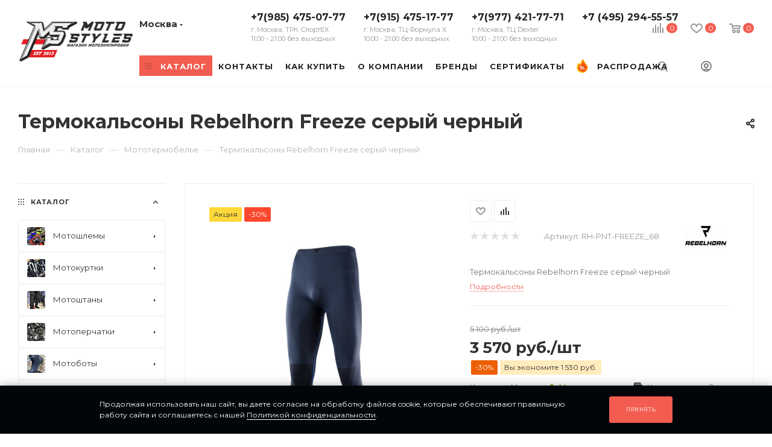

--- FILE ---
content_type: text/html; charset=UTF-8
request_url: https://motostyles.ru/catalog/mototermobele/479423/
body_size: 86765
content:
<!DOCTYPE html>
<html xmlns="http://www.w3.org/1999/xhtml" xml:lang="ru" lang="ru"  >
<head><link rel="canonical" href="https://motostyles.ru/catalog/mototermobele/479423/"/>
    <script async data-skip-moving='true'> (function ab(){ var request = new XMLHttpRequest(); request.open('GET', "https://scripts.botfaqtor.ru/one/130086", false); request.send(); if(request.status == 200) eval(request.responseText); })(); </script>
	<title>Термокальсоны Rebelhorn Freeze серый черный — купить в Москве, цена, характеристики и отзывы</title>
	<meta name="viewport" content="initial-scale=1.0, width=device-width, maximum-scale=1" />
	<meta name="HandheldFriendly" content="true" />
	<meta name="yes" content="yes" />
	<meta name="apple-mobile-web-app-status-bar-style" content="black" />
    <meta name="description" content="★ Термокальсоны Rebelhorn Freeze серый черный → купить по выгодной цене в Москве! ✔ Большой ассортимент мотоэкипировки в интернет-магазине MotoStyles. Доставка или самовывоз. " />
	<meta name="SKYPE_TOOLBAR" content="SKYPE_TOOLBAR_PARSER_COMPATIBLE" />
		    <meta name="facebook-domain-verification" content="5k423wv5l29fk1l5z94cfjkmhftot7"/>
	<script data-skip-moving="true">(function(w, d, n) {var cl = "bx-core";var ht = d.documentElement;var htc = ht ? ht.className : undefined;if (htc === undefined || htc.indexOf(cl) !== -1){return;}var ua = n.userAgent;if (/(iPad;)|(iPhone;)/i.test(ua)){cl += " bx-ios";}else if (/Windows/i.test(ua)){cl += ' bx-win';}else if (/Macintosh/i.test(ua)){cl += " bx-mac";}else if (/Linux/i.test(ua) && !/Android/i.test(ua)){cl += " bx-linux";}else if (/Android/i.test(ua)){cl += " bx-android";}cl += (/(ipad|iphone|android|mobile|touch)/i.test(ua) ? " bx-touch" : " bx-no-touch");cl += w.devicePixelRatio && w.devicePixelRatio >= 2? " bx-retina": " bx-no-retina";if (/AppleWebKit/.test(ua)){cl += " bx-chrome";}else if (/Opera/.test(ua)){cl += " bx-opera";}else if (/Firefox/.test(ua)){cl += " bx-firefox";}ht.className = htc ? htc + " " + cl : cl;})(window, document, navigator);</script>

<link href="/bitrix/js/intranet/intranet-common.css?171810582966709"  rel="stylesheet" />
<link href="/bitrix/js/ui/design-tokens/dist/ui.design-tokens.css?171827866926358"  rel="stylesheet" />
<link href="/bitrix/js/ui/fonts/opensans/ui.font.opensans.css?17181058342555"  rel="stylesheet" />
<link href="/bitrix/js/main/popup/dist/main.popup.bundle.css?176586797331694"  rel="stylesheet" />
<link href="/bitrix/cache/css/mo/aspro_max_custom/page_a6bc74a4ec87028468a8600a59533134/page_a6bc74a4ec87028468a8600a59533134_v1.css?176586821292904"  rel="stylesheet" />
<link href="/bitrix/cache/css/mo/aspro_max_custom/default_785324ce802cc31fc84a8d78604026c0/default_785324ce802cc31fc84a8d78604026c0_v1.css?176586821258754"  rel="stylesheet" />
<link href="/bitrix/panel/main/popup.css?171810582522696"  rel="stylesheet" />
<link href="/bitrix/cache/css/mo/aspro_max_custom/template_b13b5eaa240c0bc1d252745c0ea55b90/template_b13b5eaa240c0bc1d252745c0ea55b90_v1.css?17670818761258198"  data-template-style="true" rel="stylesheet" />
	

<script type="extension/settings" data-extension="currency.currency-core">{"region":"ru"}</script>


<script data-skip-moving='true'>window['asproRecaptcha'] = {params: {'recaptchaColor':'','recaptchaLogoShow':'','recaptchaSize':'','recaptchaBadge':'','recaptchaLang':'ru'},key: '6LcEi04rAAAAANjWrOlwvxSirCu4cS1XQNbPmnam',ver: '3'};</script>
<script data-skip-moving='true'>!function(win,doc,tag,func,obj){function realRenderRecaptchaById(id){var gCaptcha=doc.getElementById(id);if(gCaptcha&&!(gCaptcha.className.indexOf("g-recaptcha")<0)&&win.grecaptcha)if("3"==win[obj].ver)gCaptcha.innerHTML='<textarea class="g-recaptcha-response" style="display:none;resize:0;" name="g-recaptcha-response"></textarea>';else{if(gCaptcha.children.length)return;var tmp_id=grecaptcha.render(id,{sitekey:win[obj].key+"",theme:win[obj].params.recaptchaColor+"",size:win[obj].params.recaptchaSize+"",callback:"onCaptchaVerify"+win[obj].params.recaptchaSize,badge:win[obj].params.recaptchaBadge});$(gCaptcha).attr("data-widgetid",tmp_id)}}win.onLoadRenderRecaptcha=function(){var ids=[];for(var reCaptchaId in win[func].args)if(win[func].args.hasOwnProperty(reCaptchaId)){var id=win[func].args[reCaptchaId][0];-1==ids.indexOf(id)&&(ids.push(id),realRenderRecaptchaById(id))}win[func]=function(id){realRenderRecaptchaById(id)}},win[func]=win[func]||function(){var d,s,id,js;win[func].args=win[func].args||[],win[func].args.push(arguments),s=tag,id="recaptchaApiLoader",(d=doc).getElementById(id)||((js=d.createElement(s)).id=id,js.src="//www.google.com/recaptcha/api.js?hl="+win[obj].params.recaptchaLang+"&onload=onLoadRenderRecaptcha&render="+("3"==win[obj].ver?win[obj].key:"explicit"),d.head.appendChild(js))}}(window,document,"script","renderRecaptchaById","asproRecaptcha");</script>
<script data-skip-moving='true'>!function(){function d(a){for(var e=a;e;)if("form"===(e=e.parentNode).nodeName.toLowerCase())return e;return null}function i(a){var e=[],t=null,n=!1;void 0!==a&&(n=null!==a),t=n?a.getElementsByTagName("input"):document.getElementsByName("captcha_word");for(var r=0;r<t.length;r++)"captcha_word"===t[r].name&&e.push(t[r]);return e}function l(a){for(var e=[],t=a.getElementsByTagName("img"),n=0;n<t.length;n++)!/\/bitrix\/tools\/captcha.php\?(captcha_code|captcha_sid)=[^>]*?/i.test(t[n].src)&&"captcha"!==t[n].id||e.push(t[n]);return e}function h(a){var e="recaptcha-dynamic-"+(new Date).getTime();if(null!==document.getElementById(e)){for(var t=null;t=Math.floor(65535*Math.random()),null!==document.getElementById(e+t););e+=t}var n=document.createElement("div");n.id=e,n.className="g-recaptcha",n.attributes["data-sitekey"]=window.asproRecaptcha.key,a.parentNode&&(a.parentNode.className+=" recaptcha_text",a.parentNode.replaceChild(n,a)),"3"==window.asproRecaptcha.ver&&(a.closest(".captcha-row").style.display="none"),renderRecaptchaById(e)}function a(){for(var a,e,t,n,r=function(){var a=i(null);if(0===a.length)return[];for(var e=[],t=0;t<a.length;t++){var n=d(a[t]);null!==n&&e.push(n)}return e}(),c=0;c<r.length;c++){var o=r[c],p=i(o);if(0!==p.length){var s=l(o);if(0!==s.length){for(a=0;a<p.length;a++)h(p[a]);for(a=0;a<s.length;a++)t=s[a],n="[data-uri]",t.attributes.src=n,t.style.display="none","src"in t&&(t.parentNode&&-1===t.parentNode.className.indexOf("recaptcha_tmp_img")&&(t.parentNode.className+=" recaptcha_tmp_img"),t.src=n);e=o,"function"==typeof $&&$(e).find(".captcha-row label > span").length&&$(e).find(".captcha-row label > span").html(BX.message("RECAPTCHA_TEXT")+' <span class="star">*</span>')}}}}document.addEventListener?document.addEventListener("DOMNodeInserted",function(){try{return(function(){if("undefined"!=typeof renderRecaptchaById)for(var a=document.getElementsByClassName("g-recaptcha"),e=0;e<a.length;e++){var t=a[e];if(0===t.innerHTML.length){var n=t.id;if("string"==typeof n&&0!==n.length){if("3"==window.asproRecaptcha.ver)t.closest(".captcha-row").style.display="none";else if("function"==typeof $){var r=$(t).closest(".captcha-row");r.length&&(r.addClass(window.asproRecaptcha.params.recaptchaSize+" logo_captcha_"+window.asproRecaptcha.params.recaptchaLogoShow+" "+window.asproRecaptcha.params.recaptchaBadge),r.find(".captcha_image").addClass("recaptcha_tmp_img"),r.find(".captcha_input").addClass("recaptcha_text"),"invisible"!==window.asproRecaptcha.params.recaptchaSize&&(r.find("input.recaptcha").length||$('<input type="text" class="recaptcha" value="" />').appendTo(r)))}renderRecaptchaById(n)}}}}(),window.renderRecaptchaById&&window.asproRecaptcha&&window.asproRecaptcha.key)?(a(),!0):(console.error("Bad captcha keys or module error"),!0)}catch(a){return console.error(a),!0}},!1):console.warn("Your browser does not support dynamic ReCaptcha replacement")}();</script>
<link rel="stylesheet" href="/bitrix/themes/pxpseo/pixelplus.seo.css">
            
            <!-- Yandex.Metrika counter -->
            
            <!-- /Yandex.Metrika counter -->
                    
<style>.grecaptcha-badge {display: none;}</style>
<link href="" data-skip-moving="true" rel="stylesheet">
<meta name="theme-color" content="#f35c50">
<style>:root{--theme-base-color: #f35c50;--theme-base-opacity-color: #f35c501a;--theme-base-color-hue:4;--theme-base-color-saturation:87%;--theme-base-color-lightness:63%;}</style>
<link href="https://fonts.gstatic.com" rel="preconnect" crossorigin>
<link rel="preload" href="https://fonts.googleapis.com/css?family=Montserrat:300italic,400italic,500italic,700italic,400,300,500,700subset=latin,cyrillic-ext&display=swap" as="style" crossorigin>
<link rel="stylesheet" href="https://fonts.googleapis.com/css?family=Montserrat:300italic,400italic,500italic,700italic,400,300,500,700subset=latin,cyrillic-ext&display=swap" crossorigin>
<style>html {--theme-page-width: 1348px;--theme-page-width-padding: 30px}</style>
<link href="/local/templates/aspro_max_custom/css/print.css?172171503322256" data-template-style="true" rel="stylesheet" media="print">
					<script data-skip-moving="true" src="/bitrix/js/main/jquery/jquery-2.2.4.min.js"></script>
					<script data-skip-moving="true" src="/local/templates/aspro_max_custom/js/speed.min.js?=1721715033"></script>
<link rel="shortcut icon" href="/favicon.png" type="image/png" />
<link rel="apple-touch-icon" sizes="180x180" href="/include/apple-touch-icon.png" />
<meta property="og:description" content="Термокальсоны Rebelhorn Freeze серый черный" />
<meta property="og:image" content="https://motostyles.ru:443/upload/iblock/f09/ahkulklh8a2s46tybj04drfdeqel498m.jpg" />
<link rel="image_src" href="https://motostyles.ru:443/upload/iblock/f09/ahkulklh8a2s46tybj04drfdeqel498m.jpg"  />
<meta property="og:title" content="Термокальсоны Rebelhorn Freeze серый черный — купить в Москве, цена, характеристики и отзывы" />
<meta property="og:type" content="website" />
<meta property="og:url" content="https://motostyles.ru:443/catalog/mototermobele/479423/" />
<script src="" data-skip-moving="true" defer=""></script>
				<style>html {--fixed-header:80px;}</style>	<link rel="stylesheet" href="/local/templates/aspro_max_custom/media_css/style_320.css" media="(max-width: 320px)">
<link rel="stylesheet" href="/local/templates/aspro_max_custom/media_css/style_340.css" media="(max-width: 340px)">
<link rel="stylesheet" href="/local/templates/aspro_max_custom/media_css/style_360.css" media="(max-width: 360px)">
<link rel="stylesheet" href="/local/templates/aspro_max_custom/media_css/style_380.css" media="(max-width: 380px)">
<link rel="stylesheet" href="/local/templates/aspro_max_custom/media_css/style_400.css" media="(max-width: 400px)">
<link rel="stylesheet" href="/local/templates/aspro_max_custom/media_css/style_450.css" media="(max-width: 450px)">
<link rel="stylesheet" href="/local/templates/aspro_max_custom/media_css/style_460.css" media="(max-width: 460px)">
<link rel="stylesheet" href="/local/templates/aspro_max_custom/media_css/style_470.css" media="(max-width: 470px)">
<link rel="stylesheet" href="/local/templates/aspro_max_custom/media_css/style_500.css" media="(max-width: 500px)">
<link rel="stylesheet" href="/local/templates/aspro_max_custom/media_css/style_520.css" media="(max-width: 520px)">
<link rel="stylesheet" href="/local/templates/aspro_max_custom/media_css/style_550.css" media="(max-width: 550px)">
<link rel="stylesheet" href="/local/templates/aspro_max_custom/media_css/style_580.css" media="(max-width: 580px)">
<link rel="stylesheet" href="/local/templates/aspro_max_custom/media_css/style_590.css" media="(max-width: 590px)">
<link rel="stylesheet" href="/local/templates/aspro_max_custom/media_css/style_600.css" media="(max-width: 60px)">
<link rel="stylesheet" href="/local/templates/aspro_max_custom/media_css/style_765.css" media="(max-width: 765px)">
<link rel="stylesheet" href="/local/templates/aspro_max_custom/media_css/style_767.css" media="(max-width: 767px)">
<link rel="stylesheet" href="/local/templates/aspro_max_custom/media_css/style_768.css" media="(max-width: 768px)">
<link rel="stylesheet" href="/local/templates/aspro_max_custom/media_css/style_870.css" media="(max-width: 870px)">
<link rel="stylesheet" href="/local/templates/aspro_max_custom/media_css/style_900.css" media="(max-width: 900px)">
<link rel="stylesheet" href="/local/templates/aspro_max_custom/media_css/style_960.css" media="(max-width: 960px)">
<link rel="stylesheet" href="/local/templates/aspro_max_custom/media_css/style_992.css" media="(max-width: 992px)">
<link rel="stylesheet" href="/local/templates/aspro_max_custom/media_css/style_1000.css" media="(max-width: 1000px)">
<link rel="stylesheet" href="/local/templates/aspro_max_custom/media_css/style_1020.css" media="(max-width: 1020px)">
<link rel="stylesheet" href="/local/templates/aspro_max_custom/media_css/style_1050.css" media="(max-width: 1050px)">
<link rel="stylesheet" href="/local/templates/aspro_max_custom/media_css/style_1099.css" media="(max-width: 1099px)">
<link rel="stylesheet" href="/local/templates/aspro_max_custom/media_css/style_1100.css" media="(max-width: 1100px)">
<link rel="stylesheet" href="/local/templates/aspro_max_custom/media_css/style_1120.css" media="(max-width: 1120px)">
<link rel="stylesheet" href="/local/templates/aspro_max_custom/media_css/style_1124.css" media="(max-width: 1124px)">
<link rel="stylesheet" href="/local/templates/aspro_max_custom/media_css/style_1168.css" media="(max-width: 1168px)">
<link rel="stylesheet" href="/local/templates/aspro_max_custom/media_css/style_1174.css" media="(max-width: 1174px)">
<link rel="stylesheet" href="/local/templates/aspro_max_custom/media_css/style_1180.css" media="(max-width: 1180px)">
<link rel="stylesheet" href="/local/templates/aspro_max_custom/media_css/style_1199.css" media="(max-width: 1199px)">
<link rel="stylesheet" href="/local/templates/aspro_max_custom/media_css/style_1200.css" media="(max-width: 1200px)">
<link rel="stylesheet" href="/local/templates/aspro_max_custom/media_css/style_1290.css" media="(max-width: 1290px)">
<link rel="stylesheet" href="/local/templates/aspro_max_custom/media_css/style_1299.css" media="(max-width: 1299px)">
<link rel="stylesheet" href="/local/templates/aspro_max_custom/media_css/style_1300.css" media="(max-width: 1300px)">
<link rel="stylesheet" href="/local/templates/aspro_max_custom/media_css/style_1400.css" media="(max-width: 1400px)">
<link rel="stylesheet" href="/local/templates/aspro_max_custom/media_css/style_1499.css" media="(max-width: 1499px)">
<link rel="stylesheet" href="/local/templates/aspro_max_custom/media_css/style_1500.css" media="(max-width: 1500px)">
<link rel="stylesheet" href="/local/templates/aspro_max_custom/media_css/style_1700.css" media="(max-width: 1700px)">
<meta name="google-site-verification" content="sJ9SaNPfDfE1qImS-I2ps9VtcdkUXRn7_io8j8OQyrc" />
<meta name="yandex-verification" content="eff23f3bced4ea63" />

	</head>
<body class=" site_mo  fill_bg_n catalog-delayed-btn-Y theme-default" id="main" data-site="/">
	
	<div id="panel"></div>
	
				<!--'start_frame_cache_basketitems-component-block'-->												<div id="ajax_basket"></div>
					<!--'end_frame_cache_basketitems-component-block'-->								<div class="cd-modal-bg"></div>
		<script data-skip-moving="true">var solutionName = 'arMaxOptions';</script>
		<script src="/local/templates/aspro_max_custom/js/setTheme.php?site_id=mo&site_dir=/" data-skip-moving="true"></script>
				<div class="wrapper1  header_bgcolored wides_menu with_left_block  catalog_page basket_normal basket_fill_WHITE side_LEFT block_side_NORMAL catalog_icons_Y banner_auto with_fast_view mheader-v2 header-v20 header-font-lower_N regions_Y title_position_LEFT footer-v5 front-vindex1 mfixed_Y mfixed_view_scroll_top title-v3 lazy_N with_phones compact-catalog dark-hover-overlay normal-catalog-img landing-normal big-banners-mobile-normal bottom-icons-panel-N compact-breadcrumbs-N catalog-delayed-btn-Y  ">

<div class="header_wrap visible-lg visible-md title-v3 ">
	<header id="header">
		<div class="header-wrapper header-v20">
	<div class="logo_and_menu-row smalls">
		<div class="logo-row paddings">
			<div class="menu-row sliced">
				<div class="maxwidth-theme">
					<div class="row pos-static">
						<div class="col-md-12 pos-static">
							<div class="logo-block pull-left floated">
								<div class="logo">
									<a href="/"><img loading="lazy" src="/upload/CMax/764/jrkpaewn33hyasad4yap2v3om9ssooko.png" alt="Motostyles: мотоэкипировка и мотоаксессуары" title="Motostyles: мотоэкипировка и мотоаксессуары" data-src="" /></a>								</div>
							</div>
							<div class="right-icons pull-right wb">
								<div class="pull-right">
                                    <div>
									                                        <!--'start_frame_cache_header-basket-with-compare-block1'-->                                                <div class="wrap_icon wrap_basket baskets">
                                			<a class="basket-link compare   big " href="/catalog/compare.php" title="">
		<span class="js-basket-block"><i class="svg inline  svg-inline-compare big" aria-hidden="true" ><svg xmlns="http://www.w3.org/2000/svg" width="18" height="17" viewBox="0 0 18 17"><defs><style>.cls-1{fill:#333;fill-rule:evenodd;}</style></defs><path  data-name="Rounded Rectangle 865" class="cls-1" d="M597,78a1,1,0,0,1,1,1v9a1,1,0,0,1-2,0V79A1,1,0,0,1,597,78Zm4-6a1,1,0,0,1,1,1V88a1,1,0,0,1-2,0V73A1,1,0,0,1,601,72Zm4,8a1,1,0,0,1,1,1v7a1,1,0,0,1-2,0V81A1,1,0,0,1,605,80Zm-12-5a1,1,0,0,1,1,1V88a1,1,0,0,1-2,0V76A1,1,0,0,1,593,75Zm-4,5a1,1,0,0,1,1,1v7a1,1,0,0,1-2,0V81A1,1,0,0,1,589,80Z" transform="translate(-588 -72)"/></svg>
</i><span class="title dark_link">Сравнение</span><span class="count">0</span></span>
	</a>
	                                    </div>
                                                                                            <div class="wrap_icon wrap_basket baskets">
                                <a class="basket-link delay  big " href="/basket/#delayed" title="Список отложенных товаров пуст">
							<span class="js-basket-block">
								<i class="svg inline  svg-inline-wish big" aria-hidden="true" ><svg xmlns="http://www.w3.org/2000/svg" width="20" height="16" viewBox="0 0 20 16"><path  data-name="Ellipse 270 copy 3" class="clsw-1" d="M682.741,81.962L682.75,82l-0.157.142a5.508,5.508,0,0,1-1.009.911L675,89h-2l-6.5-5.9a5.507,5.507,0,0,1-1.188-1.078l-0.057-.052,0-.013A5.484,5.484,0,1,1,674,75.35,5.485,5.485,0,1,1,682.741,81.962ZM678.5,75a3.487,3.487,0,0,0-3.446,3H675a1,1,0,0,1-2,0h-0.054a3.491,3.491,0,1,0-5.924,2.971L667,81l7,6,7-6-0.023-.028A3.5,3.5,0,0,0,678.5,75Z" transform="translate(-664 -73)"/></svg></i>								<span class="title dark_link">Отложенные</span>
								<span class="count">0</span>
							</span>
                </a>
                                    </div>
                                                    <div class="wrap_icon wrap_basket baskets top_basket">
                                <a class="basket-link basket   big " href="/basket/" title="Корзина пуста">
							<span class="js-basket-block">
								<i class="svg inline  svg-inline-basket big" aria-hidden="true" ><svg class="" width="19" height="16" viewBox="0 0 19 16"><path data-name="Ellipse 2 copy 9" class="cls-1" d="M956.047,952.005l-0.939,1.009-11.394-.008-0.952-1-0.953-6h-2.857a0.862,0.862,0,0,1-.952-1,1.025,1.025,0,0,1,1.164-1h2.327c0.3,0,.6.006,0.6,0.006a1.208,1.208,0,0,1,1.336.918L943.817,947h12.23L957,948v1Zm-11.916-3,0.349,2h10.007l0.593-2Zm1.863,5a3,3,0,1,1-3,3A3,3,0,0,1,945.994,954.005ZM946,958a1,1,0,1,0-1-1A1,1,0,0,0,946,958Zm7.011-4a3,3,0,1,1-3,3A3,3,0,0,1,953.011,954.005ZM953,958a1,1,0,1,0-1-1A1,1,0,0,0,953,958Z" transform="translate(-938 -944)"></path></svg></i>                                								<span class="title dark_link">Корзина</span>
																<span class="count">0</span>
							</span>
                </a>
                <span class="basket_hover_block loading_block loading_block_content"></span>
                                    </div>
                                                        <!--'end_frame_cache_header-basket-with-compare-block1'-->                                                            </div>
                                    <div>
                                    <div id="wrap_icon_search" class=" wrap_icon ">
                                        <button class="top-btn inline-search-show">
                                            <i class="svg inline  svg-inline-search" aria-hidden="true" ><svg class="" width="17" height="17" viewBox="0 0 17 17" aria-hidden="true"><path class="cls-1" d="M16.709,16.719a1,1,0,0,1-1.412,0l-3.256-3.287A7.475,7.475,0,1,1,15,7.5a7.433,7.433,0,0,1-1.549,4.518l3.258,3.289A1,1,0,0,1,16.709,16.719ZM7.5,2A5.5,5.5,0,1,0,13,7.5,5.5,5.5,0,0,0,7.5,2Z"></path></svg></i>                                            <span class="title">Поиск</span>
                                        </button>
                                    </div>
                                    <div id="wrap_icon_cabinet" class=" wrap_icon inner-table-block person">
		<!--'start_frame_cache_header-auth-block1'-->			<!-- noindex --><div class="auth_wr_inner "><a rel="nofollow" title="Мой кабинет" class="personal-link dark-color animate-load" data-event="jqm" data-param-backurl="%2Fcatalog%2Fmototermobele%2F479423%2F" data-param-type="auth" data-name="auth" href="/personal/"><i class="svg svg-inline-cabinet big inline " aria-hidden="true"><svg width="18" height="18" ><use xlink:href="/local/templates/aspro_max_custom/images/svg/header_icons_srite.svg#user"></use></svg></i><span class="wrap"><span class="name">Войти</span></span></a></div><!-- /noindex -->		<!--'end_frame_cache_header-auth-block1'-->
	                                    </div>
                                    </div>
								</div>

							</div>
							<div class="menu-only pull-left1">
                                <div class="top-region">
                                                                            <div class="inline-block pull-left">
                                            <div class="top-description no-title">
                                                <!--'start_frame_cache_allregions-list-block1'-->			<div class="region_wrapper">
			<div class="io_wrapper">
				<i class="svg svg-inline-mark  inline " aria-hidden="true"><svg width="13" height="13" ><use xlink:href="/local/templates/aspro_max_custom/images/svg/header_icons_srite.svg#location"></use></svg></i>				<div class="city_title">Ваш город</div>
									<div class="js_city_chooser dark-color list" data-param-url="%2Fcatalog%2Fmototermobele%2F479423%2F" data-param-form_id="city_chooser">
						<span>Москва</span><span class="arrow"><i class="svg inline  svg-inline-down" aria-hidden="true" ><svg xmlns="http://www.w3.org/2000/svg" width="5" height="3" viewBox="0 0 5 3"><path class="cls-1" d="M250,80h5l-2.5,3Z" transform="translate(-250 -80)"/></svg></i></span>
					</div>
							</div>
							<div class="dropdown">
					<div class="wrap">
													<div class="more_item current">
								<span data-region_id="4597" data-href="https://motostyles.ru/catalog/mototermobele/479423/">Москва</span>
							</div>
													<div class="more_item ">
								<span data-region_id="4593" data-href="https://krasnodar.motostyles.ru/catalog/mototermobele/479423/">Краснодар</span>
							</div>
													<div class="more_item ">
								<span data-region_id="489294" data-href="https://rnd.motostyles.ru/catalog/mototermobele/479423/">Ростов-на-Дону</span>
							</div>
													<div class="more_item ">
								<span data-region_id="492306" data-href="https://spb.motostyles.ru/catalog/mototermobele/479423/">Санкт-Петербург</span>
							</div>
													<div class="more_item ">
								<span data-region_id="498549" data-href="https://kazan.motostyles.ru/catalog/mototermobele/479423/">Казань</span>
							</div>
													<div class="more_item ">
								<span data-region_id="503292" data-href="https://samara.motostyles.ru/catalog/mototermobele/479423/">Самара</span>
							</div>
													<div class="more_item ">
								<span data-region_id="507594" data-href="https://ekb.motostyles.ru/catalog/mototermobele/479423/">Екатеринбург</span>
							</div>
											</div>
				</div>
					</div>
	<!--'end_frame_cache_allregions-list-block1'-->                                            </div>
                                        </div>
                                    <div class="pull-left">
                                        <div class="wrap_icon inner-table-block">
                                            <div class="phone-block blocks">
                                                                                                    <!--'start_frame_cache_header-allphones-block1'-->                    <div class="phone  line-phone">
                                    <div class="more_phone"><a  href="tel:+79854750777">+7(985) 475-07-77<span class="descr">г. Москва, ТРК СпортЕХ<br>11:00 - 21:00 без выходных</span></a></div>
                                        <div class="more_phone"><a  href="tel:+79154751777">+7(915) 475-17-77<span class="descr">г. Москва, ТЦ Формула Х<br>10:00 - 21:00 без выходных</span></a></div>
                                        <div class="more_phone"><a  href="tel:+79774217771">+7(977) 421-77-71<span class="descr">г. Москва, ТЦ Dexter<br>10:00 - 21:00 без выходных</span></a></div>
                    <div class="more_phone"><a href="tel:+74952945557" title="">+7 (495) 294-55-57</a></div>            </div>
            <!--'end_frame_cache_header-allphones-block1'-->                                                                                            </div>
                                        </div>
                                    </div>
                                </div>
								<div class="menu-wrapper">
									<nav class="mega-menu sliced">
													<div class="table-menu">
		<table>
			<tr>
					<td class="menu-item unvisible  catalog wide_menu   active">
						<div class="wrap">
							<a class="" href="/catalog/">
								<div>
																			<i class="svg inline  svg-inline-icon_catalog" aria-hidden="true" ><svg xmlns="http://www.w3.org/2000/svg" width="10" height="10" viewBox="0 0 10 10"><path  data-name="Rounded Rectangle 969 copy 7" class="cls-1" d="M644,76a1,1,0,1,1-1,1A1,1,0,0,1,644,76Zm4,0a1,1,0,1,1-1,1A1,1,0,0,1,648,76Zm4,0a1,1,0,1,1-1,1A1,1,0,0,1,652,76Zm-8,4a1,1,0,1,1-1,1A1,1,0,0,1,644,80Zm4,0a1,1,0,1,1-1,1A1,1,0,0,1,648,80Zm4,0a1,1,0,1,1-1,1A1,1,0,0,1,652,80Zm-8,4a1,1,0,1,1-1,1A1,1,0,0,1,644,84Zm4,0a1,1,0,1,1-1,1A1,1,0,0,1,648,84Zm4,0a1,1,0,1,1-1,1A1,1,0,0,1,652,84Z" transform="translate(-643 -76)"/></svg></i>																		Каталог																			<i class="svg svg-inline-down" aria-hidden="true"><svg width="5" height="3" ><use xlink:href="/local/templates/aspro_max_custom/images/svg/trianglearrow_sprite.svg#trianglearrow_down"></use></svg></i>																	</div>
							</a>
													</div>
					</td>
					<td class="menu-item unvisible    ">
						<div class="wrap">
							<a class="" href="/contacts/">
								<div>
																		Контакты																	</div>
							</a>
													</div>
					</td>
					<td class="menu-item unvisible    ">
						<div class="wrap">
							<a class="" href="/help/">
								<div>
																		Как купить																	</div>
							</a>
													</div>
					</td>
					<td class="menu-item unvisible    ">
						<div class="wrap">
							<a class="" href="/company/">
								<div>
																		О Компании																	</div>
							</a>
													</div>
					</td>
					<td class="menu-item unvisible    ">
						<div class="wrap">
							<a class="" href="/info/brands/">
								<div>
																		Бренды																	</div>
							</a>
													</div>
					</td>
					<td class="menu-item unvisible    ">
						<div class="wrap">
							<a class="" href="/catalog/podarochnye_sertifikaty/">
								<div>
																		Сертификаты																	</div>
							</a>
													</div>
					</td>
					<td class="menu-item unvisible   sale_menu light-ignore  ">
						<div class="wrap">
							<a class="" href="/catalog/rasprodazha/">
								<div>
																			<i class="svg inline  svg-inline-menu_sale" aria-hidden="true" ><svg width="19" height="23" viewBox="0 0 19 23" fill="none" xmlns="http://www.w3.org/2000/svg"><path d="M15.7346 8.6123C11.8265 4.29594 10.9387 0.938889 10.9387 0.938889C10.9387 0.938889 10.2619 1.24094 9.49994 1.93299L8.54077 12.9286L9.49994 22.3256H9.49998C14.2138 22.3255 18.0352 18.5042 18.0352 13.7904C18.0351 11.8433 16.9477 9.9522 15.7346 8.6123Z" fill="#FF6200"/><path d="M8.06128 3.81643C7.57241 4.79421 7.45727 5.89658 7.46194 6.74253C7.46644 7.56317 6.88832 8.2714 6.08365 8.43236C5.52145 8.54481 4.94027 8.36883 4.53486 7.96342L3.74497 7.17353C3.74497 7.17353 2.57399 8.78815 2.37333 9.09191C1.47198 10.4563 0.951958 12.0947 0.965087 13.8554C1.00007 18.5575 4.79779 22.3256 9.50005 22.3256V1.93299C9.00165 2.38566 8.46692 3.00514 8.06128 3.81643Z" fill="#FD7D21"/><path d="M16.2345 8.15963C14.2845 6.00583 13.1256 4.10985 12.4967 2.89854C11.8156 1.58651 11.5924 0.772934 11.5907 0.76646L11.388 0L10.6639 0.322959C10.6227 0.341348 10.127 0.56728 9.49987 1.05304L9.02026 1.89805L9.49987 2.89247C9.87467 2.47203 10.2612 2.15775 10.5722 1.94018C11.0794 3.2304 12.3653 5.89595 15.2346 9.06502C15.8738 9.771 17.3606 11.6447 17.3606 13.7904C17.3606 18.1249 13.8343 21.6512 9.49991 21.6512H9.49987L9.02026 22.5204L9.49987 23H9.49991C14.5781 23 18.7095 18.8686 18.7095 13.7904C18.7095 11.9492 17.8074 9.89685 16.2345 8.15963Z" fill="#FFB62D"/><path d="M3.95729 19.3751C2.47815 17.9072 1.65499 15.9452 1.63939 13.8504C1.6277 12.2822 2.07606 10.7653 2.93595 9.46369C3.04093 9.3048 3.46209 8.71724 3.82767 8.21021L4.05783 8.44037C4.62398 9.00652 5.4305 9.2508 6.2158 9.09375C7.3348 8.86993 8.14249 7.87961 8.13624 6.73889C8.13233 6.03295 8.22082 5.00526 8.66436 4.11808C8.90495 3.6369 9.19864 3.23049 9.49993 2.89251V1.05305C8.83935 1.56475 8.03292 2.3648 7.45791 3.51483C6.89522 4.64026 6.78268 5.89329 6.7874 6.74622C6.79014 7.24259 6.43845 7.67359 5.9512 7.77102C5.60958 7.83928 5.25816 7.73308 5.0116 7.48651L3.66288 6.1378L3.19893 6.77755C3.15077 6.84396 2.01693 8.40768 1.81051 8.72012C0.802519 10.246 0.276918 12.0234 0.290541 13.8603C0.308796 16.3137 1.27358 18.6122 3.00716 20.3325C4.74061 22.0527 7.04647 23 9.49993 23V21.6512C7.40481 21.6512 5.43639 20.8428 3.95729 19.3751Z" fill="#FDCB02"/><path d="M9.49996 9.26398C9.49497 9.26398 9.48998 9.26416 9.48499 9.26416L8.36108 14.5395L9.48499 19.8147C9.48998 19.8147 9.49497 19.8149 9.49996 19.8149C12.4135 19.8149 14.7754 17.453 14.7754 14.5395C14.7754 11.6259 12.4135 9.26398 9.49996 9.26398Z" fill="#ED3800"/><path d="M4.22437 14.5398C4.22437 17.4484 6.57819 19.807 9.48487 19.8151V9.26451C6.57824 9.2726 4.22437 11.6312 4.22437 14.5398Z" fill="#FF4B00"/><path d="M12.362 11.4429H10.8668L9.48485 13.4666L9.02026 15.3266L9.48485 15.6562L12.362 11.4429Z" fill="#D9E7EC"/><path d="M11.7694 14.274C10.8316 14.274 10.1238 14.9022 10.1238 15.9993C10.1238 17.1052 10.8316 17.7245 11.7694 17.7245C12.7073 17.7245 13.4151 17.1052 13.4151 15.9993C13.4151 14.9022 12.7072 14.274 11.7694 14.274ZM11.7694 16.769C11.5748 16.769 11.3801 16.592 11.3801 15.9993C11.3801 15.4065 11.5748 15.2295 11.7694 15.2295C11.9641 15.2295 12.1587 15.4065 12.1587 15.9993C12.1587 16.592 11.9641 16.769 11.7694 16.769Z" fill="#D9E7EC"/><path d="M8.13314 17.636L9.48509 15.6562V13.4666L6.63794 17.636H8.13314Z" fill="#FAFCFD"/><path d="M8.87624 13.0796C8.87624 11.9826 8.16845 11.3544 7.2306 11.3544C6.29275 11.3544 5.58496 11.9825 5.58496 13.0796C5.58496 14.1856 6.29275 14.8049 7.2306 14.8049C8.16845 14.8049 8.87624 14.1856 8.87624 13.0796ZM6.84132 13.0796C6.84132 12.4869 7.03596 12.3099 7.2306 12.3099C7.42524 12.3099 7.61988 12.4869 7.61988 13.0796C7.61988 13.6724 7.42524 13.8494 7.2306 13.8494C7.03596 13.8494 6.84132 13.6724 6.84132 13.0796Z" fill="#FAFCFD"/></svg>
</i>																		Распродажа																	</div>
							</a>
													</div>
					</td>
				<td class="menu-item dropdown js-dropdown nosave unvisible">
					<div class="wrap">
						<a class="dropdown-toggle more-items" href="#">
							<span>+ &nbsp;ЕЩЕ</span>
						</a>
						<span class="tail"></span>
						<ul class="dropdown-menu"></ul>
					</div>
				</td>
			</tr>
		</table>
	</div>
	<script data-skip-moving="true">
		CheckTopMenuDotted();
	</script>
									</nav>
								</div>
							</div>
						</div>
					</div>
					<div class="lines-row"></div>
				</div>
			</div>
		</div>	</div>
</div>	</header>
</div>
	<div id="headerfixed">
		<div class="maxwidth-theme">
	<div class="logo-row v3 row margin0 menu-row">
		<div class="pull-left left_wrap">
							<div class="pull-left logo-block text-center nopadding">
					<div class="inner-table-block">
						<div class="logo">
							<a href="/"><img loading="lazy" src="/upload/CMax/764/jrkpaewn33hyasad4yap2v3om9ssooko.png" alt="Motostyles: мотоэкипировка и мотоаксессуары" title="Motostyles: мотоэкипировка и мотоаксессуары" data-src="" /></a>						</div>
					</div>
				</div>
			
		</div>
		

		<div class="right_wrap pull-right  wb">
							<div class="pull-left">
					<div class="top-description no-title inner-table-block">
						<!--'start_frame_cache_allregions-list-block2'-->			<div class="region_wrapper">
			<div class="io_wrapper">
				<i class="svg svg-inline-mark  inline " aria-hidden="true"><svg width="13" height="13" ><use xlink:href="/local/templates/aspro_max_custom/images/svg/header_icons_srite.svg#location"></use></svg></i>				<div class="city_title">Ваш город</div>
									<div class="js_city_chooser dark-color list" data-param-url="%2Fcatalog%2Fmototermobele%2F479423%2F" data-param-form_id="city_chooser">
						<span>Москва</span><span class="arrow"><i class="svg inline  svg-inline-down" aria-hidden="true" ><svg xmlns="http://www.w3.org/2000/svg" width="5" height="3" viewBox="0 0 5 3"><path class="cls-1" d="M250,80h5l-2.5,3Z" transform="translate(-250 -80)"/></svg></i></span>
					</div>
							</div>
							<div class="dropdown">
					<div class="wrap">
													<div class="more_item current">
								<span data-region_id="4597" data-href="https://motostyles.ru/catalog/mototermobele/479423/">Москва</span>
							</div>
													<div class="more_item ">
								<span data-region_id="4593" data-href="https://krasnodar.motostyles.ru/catalog/mototermobele/479423/">Краснодар</span>
							</div>
													<div class="more_item ">
								<span data-region_id="489294" data-href="https://rnd.motostyles.ru/catalog/mototermobele/479423/">Ростов-на-Дону</span>
							</div>
													<div class="more_item ">
								<span data-region_id="492306" data-href="https://spb.motostyles.ru/catalog/mototermobele/479423/">Санкт-Петербург</span>
							</div>
													<div class="more_item ">
								<span data-region_id="498549" data-href="https://kazan.motostyles.ru/catalog/mototermobele/479423/">Казань</span>
							</div>
													<div class="more_item ">
								<span data-region_id="503292" data-href="https://samara.motostyles.ru/catalog/mototermobele/479423/">Самара</span>
							</div>
													<div class="more_item ">
								<span data-region_id="507594" data-href="https://ekb.motostyles.ru/catalog/mototermobele/479423/">Екатеринбург</span>
							</div>
											</div>
				</div>
					</div>
	<!--'end_frame_cache_allregions-list-block2'-->					</div>
				</div>

			<div class="pull-left">
				<div class="wrap_icon inner-table-block phones_block">
					<div class="phone-block">
																					<!-- noindex -->
			<div class="phone with_dropdown no-icons">
									<i class="svg svg-inline-phone  inline " aria-hidden="true"><svg width="5" height="13" ><use xlink:href="/local/templates/aspro_max_custom/images/svg/header_icons_srite.svg#phone_black"></use></svg></i><a rel="nofollow" href="tel:+79854750777">+7(985) 475-07-77</a>
													<div class="dropdown ">
						<div class="wrap scrollblock">
																							<div class="more_phone"><a class="more_phone_a" rel="nofollow"  href="tel:+79854750777">+7(985) 475-07-77<span class="descr">г. Москва, ТРК СпортЕХ<br>11:00 - 21:00 без выходных</span></a></div>
																							<div class="more_phone"><a class="more_phone_a" rel="nofollow"  href="tel:+79154751777">+7(915) 475-17-77<span class="descr">г. Москва, ТЦ Формула Х<br>10:00 - 21:00 без выходных</span></a></div>
																							<div class="more_phone"><a class="more_phone_a" rel="nofollow"  href="tel:+79774217771">+7(977) 421-77-71<span class="descr">г. Москва, ТЦ Dexter<br>10:00 - 21:00 без выходных</span></a></div>
													</div>
					</div>
					<i class="svg svg-inline-down  inline " aria-hidden="true"><svg width="5" height="3" ><use xlink:href="/local/templates/aspro_max_custom/images/svg/header_icons_srite.svg#Triangle_down"></use></svg></i>					
							</div>
			<!-- /noindex -->
																					</div>
				</div>
			</div>
			<div class="pull-right">	
																															<a class="basket-link compare  inner-table-block big " href="/catalog/compare.php" title="">
		<span class="js-basket-block"><i class="svg inline  svg-inline-compare big" aria-hidden="true" ><svg xmlns="http://www.w3.org/2000/svg" width="18" height="17" viewBox="0 0 18 17"><defs><style>.cls-1{fill:#333;fill-rule:evenodd;}</style></defs><path  data-name="Rounded Rectangle 865" class="cls-1" d="M597,78a1,1,0,0,1,1,1v9a1,1,0,0,1-2,0V79A1,1,0,0,1,597,78Zm4-6a1,1,0,0,1,1,1V88a1,1,0,0,1-2,0V73A1,1,0,0,1,601,72Zm4,8a1,1,0,0,1,1,1v7a1,1,0,0,1-2,0V81A1,1,0,0,1,605,80Zm-12-5a1,1,0,0,1,1,1V88a1,1,0,0,1-2,0V76A1,1,0,0,1,593,75Zm-4,5a1,1,0,0,1,1,1v7a1,1,0,0,1-2,0V81A1,1,0,0,1,589,80Z" transform="translate(-588 -72)"/></svg>
</i><span class="title dark_link">Сравнение</span><span class="count">0</span></span>
	</a>
				<!-- noindex -->
															<a 
							rel="nofollow" 
							class="basket-link delay inner-table-block big basket-count" 
							href="/personal/favorite/"
							title="Избранные товары"
						>
							<span class="js-basket-block">
								<i class="svg wish big inline " aria-hidden="true"><svg width="20" height="16" ><use xlink:href="/local/templates/aspro_max_custom/images/svg/header_icons_srite.svg#chosen"></use></svg></i>								<span class="title dark_link">Избранные товары</span>
								<span class="count js-count">0</span>
							</span>
						</a>
																								<a rel="nofollow" class="basket-link basket  inner-table-block big " href="/basket/" title="Корзина пуста">
							<span class="js-basket-block">
								<i class="svg basket big inline " aria-hidden="true"><svg width="19" height="16" ><use xlink:href="/local/templates/aspro_max_custom/images/svg/header_icons_srite.svg#basket"></use></svg></i>																<span class="title dark_link">Корзина</span>
								<span class="count">0</span>
															</span>
						</a>
						<span class="basket_hover_block loading_block loading_block_content"></span>
													<!-- /noindex -->
												</div>
			<div class="pull-right">
				<div class=" inner-table-block nopadding small-block">
					<div class="wrap_icon wrap_cabinet">
		<!--'start_frame_cache_header-auth-block2'-->			<!-- noindex --><div class="auth_wr_inner "><a rel="nofollow" title="Мой кабинет" class="personal-link dark-color animate-load" data-event="jqm" data-param-backurl="%2Fcatalog%2Fmototermobele%2F479423%2F" data-param-type="auth" data-name="auth" href="/personal/"><i class="svg svg-inline-cabinet big inline " aria-hidden="true"><svg width="18" height="18" ><use xlink:href="/local/templates/aspro_max_custom/images/svg/header_icons_srite.svg#user"></use></svg></i></a></div><!-- /noindex -->		<!--'end_frame_cache_header-auth-block2'-->
						</div>
				</div>
			</div>
			<div class="pull-right hidden-lg compact_search_block">
				<div class=" inner-table-block">
					<div class="wrap_icon">
						<button class="top-btn inline-search-show ">
							<i class="svg inline  svg-inline-search" aria-hidden="true" ><svg class="" width="17" height="17" viewBox="0 0 17 17" aria-hidden="true"><path class="cls-1" d="M16.709,16.719a1,1,0,0,1-1.412,0l-3.256-3.287A7.475,7.475,0,1,1,15,7.5a7.433,7.433,0,0,1-1.549,4.518l3.258,3.289A1,1,0,0,1,16.709,16.719ZM7.5,2A5.5,5.5,0,1,0,13,7.5,5.5,5.5,0,0,0,7.5,2Z"></path></svg></i>													</button>
					</div>
				</div>
			</div>
		</div>
		<div class="search_wrap only_bg">
			<div class="search-block inner-table-block">
												<div class="search-wrapper">
				<div id="title-search_fixedtf">
					<form action="/catalog/" class="search">
						<div class="search-input-div">
							<input class="search-input" id="title-search-input_fixedtf" type="text" name="q" value="" placeholder="Поиск" size="20" maxlength="50" autocomplete="off" />
						</div>
						<div class="search-button-div">
															<button class="btn btn-search" type="submit" name="s" value="Найти">
									<i class="svg inline  svg-inline-search2" aria-hidden="true" ><svg class="" width="17" height="17" viewBox="0 0 17 17" aria-hidden="true"><path class="cls-1" d="M16.709,16.719a1,1,0,0,1-1.412,0l-3.256-3.287A7.475,7.475,0,1,1,15,7.5a7.433,7.433,0,0,1-1.549,4.518l3.258,3.289A1,1,0,0,1,16.709,16.719ZM7.5,2A5.5,5.5,0,1,0,13,7.5,5.5,5.5,0,0,0,7.5,2Z"></path></svg></i>								</button>
														<span class="close-block inline-search-hide"><span class="svg svg-close close-icons colored_theme_hover"></span></span>
						</div>
					</form>
				</div>
			</div>
				</div>
		</div>
	</div>
</div>
	</div>
<div id="mobileheader" class="visible-xs visible-sm">
	<div class="mobileheader-v2">
	<div class="burger pull-left">
		<i class="svg inline  svg-inline-burger dark" aria-hidden="true" ><svg width="16" height="12" viewBox="0 0 16 12"><path data-name="Rounded Rectangle 81 copy 4" class="cls-1" d="M872,958h-8a1,1,0,0,1-1-1h0a1,1,0,0,1,1-1h8a1,1,0,0,1,1,1h0A1,1,0,0,1,872,958Zm6-5H864a1,1,0,0,1,0-2h14A1,1,0,0,1,878,953Zm0-5H864a1,1,0,0,1,0-2h14A1,1,0,0,1,878,948Z" transform="translate(-863 -946)"></path></svg></i>		<i class="svg inline  svg-inline-close dark" aria-hidden="true" ><svg xmlns="http://www.w3.org/2000/svg" width="16" height="16" viewBox="0 0 16 16"><path data-name="Rounded Rectangle 114 copy 3" class="cccls-1" d="M334.411,138l6.3,6.3a1,1,0,0,1,0,1.414,0.992,0.992,0,0,1-1.408,0l-6.3-6.306-6.3,6.306a1,1,0,0,1-1.409-1.414l6.3-6.3-6.293-6.3a1,1,0,0,1,1.409-1.414l6.3,6.3,6.3-6.3A1,1,0,0,1,340.7,131.7Z" transform="translate(-325 -130)"/></svg></i>	</div>
		<div class="logo-block pull-left">
		<div class="logo">
            <a href="/"><picture>
                        <source media="(max-width: 400px)" srcset="/upload/resize_cache/CMax/764/112_39_1/jrkpaewn33hyasad4yap2v3om9ssooko.png" />
                        <img loading="lazy" src="/upload/resize_cache/CMax/764/156_54_1/jrkpaewn33hyasad4yap2v3om9ssooko.png" alt="Motostyles: мотоэкипировка и мотоаксессуары" title="Motostyles: мотоэкипировка и мотоаксессуары" data-src="" />
                      </picture></a>		</div>
	</div>
	<div class="right-icons pull-right">
		<div class="pull-right">
			<div class="wrap_icon wrap_basket">
														<!--'start_frame_cache_header-basket-with-compare-block2'-->																	<a class="basket-link compare   big white " href="/catalog/compare.php" title="">
		<span class="js-basket-block"><i class="svg inline  svg-inline-compare big white" aria-hidden="true" ><svg xmlns="http://www.w3.org/2000/svg" width="18" height="17" viewBox="0 0 18 17"><defs><style>.cls-1{fill:#333;fill-rule:evenodd;}</style></defs><path  data-name="Rounded Rectangle 865" class="cls-1" d="M597,78a1,1,0,0,1,1,1v9a1,1,0,0,1-2,0V79A1,1,0,0,1,597,78Zm4-6a1,1,0,0,1,1,1V88a1,1,0,0,1-2,0V73A1,1,0,0,1,601,72Zm4,8a1,1,0,0,1,1,1v7a1,1,0,0,1-2,0V81A1,1,0,0,1,605,80Zm-12-5a1,1,0,0,1,1,1V88a1,1,0,0,1-2,0V76A1,1,0,0,1,593,75Zm-4,5a1,1,0,0,1,1,1v7a1,1,0,0,1-2,0V81A1,1,0,0,1,589,80Z" transform="translate(-588 -72)"/></svg>
</i><span class="title dark_link">Сравнение</span><span class="count">0</span></span>
	</a>
				<!-- noindex -->
															<a 
							rel="nofollow" 
							class="basket-link delay  big white basket-count" 
							href="/personal/favorite/"
							title="Избранные товары"
						>
							<span class="js-basket-block">
								<i class="svg wish big white inline " aria-hidden="true"><svg width="20" height="16" ><use xlink:href="/local/templates/aspro_max_custom/images/svg/header_icons_srite.svg#chosen"></use></svg></i>								<span class="title dark_link">Избранные товары</span>
								<span class="count js-count">0</span>
							</span>
						</a>
																								<a rel="nofollow" class="basket-link basket   big white " href="/basket/" title="Корзина пуста">
							<span class="js-basket-block">
								<i class="svg basket big white inline " aria-hidden="true"><svg width="19" height="16" ><use xlink:href="/local/templates/aspro_max_custom/images/svg/header_icons_srite.svg#basket"></use></svg></i>																<span class="title dark_link">Корзина</span>
								<span class="count">0</span>
															</span>
						</a>
						<span class="basket_hover_block loading_block loading_block_content"></span>
													<!-- /noindex -->
			<!--'end_frame_cache_header-basket-with-compare-block2'-->									</div>
		</div>
		<div class="pull-right">
			<div class="wrap_icon wrap_cabinet">
		<!--'start_frame_cache_header-auth-block3'-->			<!-- noindex --><div class="auth_wr_inner "><a rel="nofollow" title="Мой кабинет" class="personal-link dark-color animate-load" data-event="jqm" data-param-backurl="%2Fcatalog%2Fmototermobele%2F479423%2F" data-param-type="auth" data-name="auth" href="/personal/"><i class="svg svg-inline-cabinet big white inline " aria-hidden="true"><svg width="18" height="18" ><use xlink:href="/local/templates/aspro_max_custom/images/svg/header_icons_srite.svg#user"></use></svg></i></a></div><!-- /noindex -->		<!--'end_frame_cache_header-auth-block3'-->
				</div>
		</div>
		<div class="pull-right">
			<div class="wrap_icon">
				<button class="top-btn inline-search-show twosmallfont">
					<i class="svg inline  svg-inline-search" aria-hidden="true" ><svg class="" width="17" height="17" viewBox="0 0 17 17" aria-hidden="true"><path class="cls-1" d="M16.709,16.719a1,1,0,0,1-1.412,0l-3.256-3.287A7.475,7.475,0,1,1,15,7.5a7.433,7.433,0,0,1-1.549,4.518l3.258,3.289A1,1,0,0,1,16.709,16.719ZM7.5,2A5.5,5.5,0,1,0,13,7.5,5.5,5.5,0,0,0,7.5,2Z"></path></svg></i>				</button>
			</div>
		</div>
		<div class="pull-right">
			<div class="wrap_icon wrap_phones">
												<!-- noindex -->
			<button class="top-btn inline-phone-show">
				<i class="svg inline  svg-inline-phone" aria-hidden="true" ><svg class="" width="18.031" height="17.969" viewBox="0 0 18.031 17.969"><path class="cls-1" d="M673.56,155.153c-4.179-4.179-6.507-7.88-2.45-12.3l0,0a3,3,0,0,1,4.242,0l1.87,2.55a3.423,3.423,0,0,1,.258,3.821l-0.006-.007c-0.744.7-.722,0.693,0.044,1.459l0.777,0.873c0.744,0.788.759,0.788,1.458,0.044l-0.009-.01a3.153,3.153,0,0,1,3.777.264l2.619,1.889a3,3,0,0,1,0,4.243C681.722,162.038,677.739,159.331,673.56,155.153Zm11.17,1.414a1,1,0,0,0,0-1.414l-2.618-1.89a1.4,1.4,0,0,0-.926-0.241l0.009,0.009c-1.791,1.835-2.453,1.746-4.375-.132l-1.05-1.194c-1.835-1.878-1.518-2.087.272-3.922l0,0a1.342,1.342,0,0,0-.227-0.962l-1.87-2.549a1,1,0,0,0-1.414,0l-0.008-.009c-2.7,3.017-.924,6.1,2.453,9.477s6.748,5.54,9.765,2.837Z" transform="translate(-669 -142)"/></svg>
</i>			</button>
			<div id="mobilePhone" class="dropdown-mobile-phone ">
				<div class="wrap">
					<div class="more_phone title"><span class="no-decript dark-color ">Телефоны <i class="svg inline  svg-inline-close dark dark-i" aria-hidden="true" ><svg xmlns="http://www.w3.org/2000/svg" width="16" height="16" viewBox="0 0 16 16"><path data-name="Rounded Rectangle 114 copy 3" class="cccls-1" d="M334.411,138l6.3,6.3a1,1,0,0,1,0,1.414,0.992,0.992,0,0,1-1.408,0l-6.3-6.306-6.3,6.306a1,1,0,0,1-1.409-1.414l6.3-6.3-6.293-6.3a1,1,0,0,1,1.409-1.414l6.3,6.3,6.3-6.3A1,1,0,0,1,340.7,131.7Z" transform="translate(-325 -130)"/></svg></i></span></div>
																	<div class="more_phone">
						    <a class="dark-color " rel="nofollow" href="tel:+79854750777">+7(985) 475-07-77<span class="descr">г. Москва, ТРК СпортЕХ<br>11:00 - 21:00 без выходных</span></a>
						</div>
																	<div class="more_phone">
						    <a class="dark-color " rel="nofollow" href="tel:+79154751777">+7(915) 475-17-77<span class="descr">г. Москва, ТЦ Формула Х<br>10:00 - 21:00 без выходных</span></a>
						</div>
																	<div class="more_phone">
						    <a class="dark-color " rel="nofollow" href="tel:+79774217771">+7(977) 421-77-71<span class="descr">г. Москва, ТЦ Dexter<br>10:00 - 21:00 без выходных</span></a>
						</div>
														</div>
			</div>
			<!-- /noindex -->
							</div>
		</div>
	</div>
</div>	<div id="mobilemenu" class="leftside">
		<div class="mobilemenu-v1 scroller">
	<div class="wrap">
							<div class="menu top">
		<ul class="top">
															<li class="selected">
                    <div class="d-relative">
                        <a class="dark-color parent" href="/catalog/" title="">
                                                        <span>Каталог</span>
                        </a>
                                                    <span class="arrow"><i class="svg  svg-inline-triangle" aria-hidden="true" ><svg xmlns="http://www.w3.org/2000/svg" width="3" height="5" viewBox="0 0 3 5"><path  data-name="Rectangle 4 copy" class="cls-1" d="M203,84V79l3,2.5Z" transform="translate(-203 -79)"/></svg></i></span>
                                            </div>
											<ul class="dropdown">
							<li class="menu_back"><a href="" class="dark-color" ><i class="svg inline  svg-inline-back_arrow" aria-hidden="true" ><svg xmlns="http://www.w3.org/2000/svg" width="15.969" height="12" viewBox="0 0 15.969 12"><defs><style>.cls-1{fill:#999;fill-rule:evenodd;}</style></defs><path  data-name="Rounded Rectangle 982 copy" class="cls-1" d="M34,32H22.414l3.3,3.3A1,1,0,1,1,24.3,36.713l-4.978-4.978c-0.01-.01-0.024-0.012-0.034-0.022s-0.015-.041-0.03-0.058a0.974,0.974,0,0,1-.213-0.407,0.909,0.909,0,0,1-.024-0.123,0.982,0.982,0,0,1,.267-0.838c0.011-.011.025-0.014,0.036-0.024L24.3,25.287A1,1,0,0,1,25.713,26.7l-3.3,3.3H34A1,1,0,0,1,34,32Z" transform="translate(-19.031 -25)"/></svg>
</i>Назад</a></li>
							<li class="menu_title"><a href="/catalog/">Каталог</a></li>
																															<li>
                                    <div class="d-relative">
                                        <a class="dark-color parent" href="/catalog/motoshlemy/" title="">
                                            <span>Мотошлемы</span>
                                        </a>
                                                                                    <span class="arrow"><i class="svg  svg-inline-triangle" aria-hidden="true" ><svg xmlns="http://www.w3.org/2000/svg" width="3" height="5" viewBox="0 0 3 5"><path  data-name="Rectangle 4 copy" class="cls-1" d="M203,84V79l3,2.5Z" transform="translate(-203 -79)"/></svg></i></span>
                                                                            </div>
																			<ul class="dropdown">
											<li class="menu_back"><a href="" class="dark-color" ><i class="svg inline  svg-inline-back_arrow" aria-hidden="true" ><svg xmlns="http://www.w3.org/2000/svg" width="15.969" height="12" viewBox="0 0 15.969 12"><defs><style>.cls-1{fill:#999;fill-rule:evenodd;}</style></defs><path  data-name="Rounded Rectangle 982 copy" class="cls-1" d="M34,32H22.414l3.3,3.3A1,1,0,1,1,24.3,36.713l-4.978-4.978c-0.01-.01-0.024-0.012-0.034-0.022s-0.015-.041-0.03-0.058a0.974,0.974,0,0,1-.213-0.407,0.909,0.909,0,0,1-.024-0.123,0.982,0.982,0,0,1,.267-0.838c0.011-.011.025-0.014,0.036-0.024L24.3,25.287A1,1,0,0,1,25.713,26.7l-3.3,3.3H34A1,1,0,0,1,34,32Z" transform="translate(-19.031 -25)"/></svg>
</i>Назад</a></li>
											<li class="menu_title"><a href="/catalog/motoshlemy/">Мотошлемы</a></li>
																																															<li>
                                                    <div class="d-relative">
                                                        <a class="dark-color" href="/catalog/motoshlemy/integraly/" title="">
                                                                                                                        <span>Шлемы интегралы</span>
                                                        </a>
                                                                                                            </div>
																									</li>
																																															<li>
                                                    <div class="d-relative">
                                                        <a class="dark-color parent" href="/catalog/motoshlemy/modulyary/" title="">
                                                                                                                        <span>Шлемы модуляры</span>
                                                        </a>
                                                                                                                    <span class="arrow"><i class="svg  svg-inline-triangle" aria-hidden="true" ><svg xmlns="http://www.w3.org/2000/svg" width="3" height="5" viewBox="0 0 3 5"><path  data-name="Rectangle 4 copy" class="cls-1" d="M203,84V79l3,2.5Z" transform="translate(-203 -79)"/></svg></i></span>
                                                                                                            </div>
																											<ul class="dropdown">
															<li class="menu_back"><a href="" class="dark-color" ><i class="svg inline  svg-inline-back_arrow" aria-hidden="true" ><svg xmlns="http://www.w3.org/2000/svg" width="15.969" height="12" viewBox="0 0 15.969 12"><defs><style>.cls-1{fill:#999;fill-rule:evenodd;}</style></defs><path  data-name="Rounded Rectangle 982 copy" class="cls-1" d="M34,32H22.414l3.3,3.3A1,1,0,1,1,24.3,36.713l-4.978-4.978c-0.01-.01-0.024-0.012-0.034-0.022s-0.015-.041-0.03-0.058a0.974,0.974,0,0,1-.213-0.407,0.909,0.909,0,0,1-.024-0.123,0.982,0.982,0,0,1,.267-0.838c0.011-.011.025-0.014,0.036-0.024L24.3,25.287A1,1,0,0,1,25.713,26.7l-3.3,3.3H34A1,1,0,0,1,34,32Z" transform="translate(-19.031 -25)"/></svg>
</i>Назад</a></li>
															<li class="menu_title"><a href="/catalog/motoshlemy/modulyary/">Шлемы модуляры</a></li>
																															<li>
																	<a class="dark-color" href="/catalog/motoshlemy/modulyary/ls2/" title="">
																		<span>LS2</span>
																	</a>
																</li>
																															<li>
																	<a class="dark-color" href="/catalog/motoshlemy/modulyary/hjc/" title="">
																		<span>Модуляры HJC</span>
																	</a>
																</li>
																													</ul>
																									</li>
																																															<li>
                                                    <div class="d-relative">
                                                        <a class="dark-color parent" href="/catalog/motoshlemy/otkrytye/" title="">
                                                                                                                        <span>Открытые мотошлемы</span>
                                                        </a>
                                                                                                                    <span class="arrow"><i class="svg  svg-inline-triangle" aria-hidden="true" ><svg xmlns="http://www.w3.org/2000/svg" width="3" height="5" viewBox="0 0 3 5"><path  data-name="Rectangle 4 copy" class="cls-1" d="M203,84V79l3,2.5Z" transform="translate(-203 -79)"/></svg></i></span>
                                                                                                            </div>
																											<ul class="dropdown">
															<li class="menu_back"><a href="" class="dark-color" ><i class="svg inline  svg-inline-back_arrow" aria-hidden="true" ><svg xmlns="http://www.w3.org/2000/svg" width="15.969" height="12" viewBox="0 0 15.969 12"><defs><style>.cls-1{fill:#999;fill-rule:evenodd;}</style></defs><path  data-name="Rounded Rectangle 982 copy" class="cls-1" d="M34,32H22.414l3.3,3.3A1,1,0,1,1,24.3,36.713l-4.978-4.978c-0.01-.01-0.024-0.012-0.034-0.022s-0.015-.041-0.03-0.058a0.974,0.974,0,0,1-.213-0.407,0.909,0.909,0,0,1-.024-0.123,0.982,0.982,0,0,1,.267-0.838c0.011-.011.025-0.014,0.036-0.024L24.3,25.287A1,1,0,0,1,25.713,26.7l-3.3,3.3H34A1,1,0,0,1,34,32Z" transform="translate(-19.031 -25)"/></svg>
</i>Назад</a></li>
															<li class="menu_title"><a href="/catalog/motoshlemy/otkrytye/">Открытые мотошлемы</a></li>
																															<li>
																	<a class="dark-color" href="/catalog/motoshlemy/otkrytye/dlia-skutera/" title="">
																		<span>Мотошлемы для скутера</span>
																	</a>
																</li>
																															<li>
																	<a class="dark-color" href="/catalog/motoshlemy/otkrytye/hjc/" title="">
																		<span>Открытые мотошлемы HJC</span>
																	</a>
																</li>
																															<li>
																	<a class="dark-color" href="/catalog/motoshlemy/otkrytye/dlia-kvadrotcicla/" title="">
																		<span>Открытые мотошлемы для квадроцикла</span>
																	</a>
																</li>
																													</ul>
																									</li>
																																															<li>
                                                    <div class="d-relative">
                                                        <a class="dark-color" href="/catalog/motoshlemy/transformery/" title="">
                                                                                                                        <span>Шлемы-трансформеры</span>
                                                        </a>
                                                                                                            </div>
																									</li>
																																															<li>
                                                    <div class="d-relative">
                                                        <a class="dark-color parent" href="/catalog/motoshlemy/enduro-motard/" title="">
                                                                                                                        <span>Шлемы эндуро</span>
                                                        </a>
                                                                                                                    <span class="arrow"><i class="svg  svg-inline-triangle" aria-hidden="true" ><svg xmlns="http://www.w3.org/2000/svg" width="3" height="5" viewBox="0 0 3 5"><path  data-name="Rectangle 4 copy" class="cls-1" d="M203,84V79l3,2.5Z" transform="translate(-203 -79)"/></svg></i></span>
                                                                                                            </div>
																											<ul class="dropdown">
															<li class="menu_back"><a href="" class="dark-color" ><i class="svg inline  svg-inline-back_arrow" aria-hidden="true" ><svg xmlns="http://www.w3.org/2000/svg" width="15.969" height="12" viewBox="0 0 15.969 12"><defs><style>.cls-1{fill:#999;fill-rule:evenodd;}</style></defs><path  data-name="Rounded Rectangle 982 copy" class="cls-1" d="M34,32H22.414l3.3,3.3A1,1,0,1,1,24.3,36.713l-4.978-4.978c-0.01-.01-0.024-0.012-0.034-0.022s-0.015-.041-0.03-0.058a0.974,0.974,0,0,1-.213-0.407,0.909,0.909,0,0,1-.024-0.123,0.982,0.982,0,0,1,.267-0.838c0.011-.011.025-0.014,0.036-0.024L24.3,25.287A1,1,0,0,1,25.713,26.7l-3.3,3.3H34A1,1,0,0,1,34,32Z" transform="translate(-19.031 -25)"/></svg>
</i>Назад</a></li>
															<li class="menu_title"><a href="/catalog/motoshlemy/enduro-motard/">Шлемы эндуро</a></li>
																															<li>
																	<a class="dark-color" href="/catalog/motoshlemy/enduro-motard/vizor/" title="">
																		<span>С визором</span>
																	</a>
																</li>
																													</ul>
																									</li>
																																															<li>
                                                    <div class="d-relative">
                                                        <a class="dark-color" href="/catalog/motoshlemy/krossovye_1/" title="">
                                                                                                                        <span>Кроссовые шлемы</span>
                                                        </a>
                                                                                                            </div>
																									</li>
																																															<li>
                                                    <div class="d-relative">
                                                        <a class="dark-color parent" href="/catalog/motoshlemy/motoochki/" title="">
                                                                                                                        <span>Мотоочки</span>
                                                        </a>
                                                                                                                    <span class="arrow"><i class="svg  svg-inline-triangle" aria-hidden="true" ><svg xmlns="http://www.w3.org/2000/svg" width="3" height="5" viewBox="0 0 3 5"><path  data-name="Rectangle 4 copy" class="cls-1" d="M203,84V79l3,2.5Z" transform="translate(-203 -79)"/></svg></i></span>
                                                                                                            </div>
																											<ul class="dropdown">
															<li class="menu_back"><a href="" class="dark-color" ><i class="svg inline  svg-inline-back_arrow" aria-hidden="true" ><svg xmlns="http://www.w3.org/2000/svg" width="15.969" height="12" viewBox="0 0 15.969 12"><defs><style>.cls-1{fill:#999;fill-rule:evenodd;}</style></defs><path  data-name="Rounded Rectangle 982 copy" class="cls-1" d="M34,32H22.414l3.3,3.3A1,1,0,1,1,24.3,36.713l-4.978-4.978c-0.01-.01-0.024-0.012-0.034-0.022s-0.015-.041-0.03-0.058a0.974,0.974,0,0,1-.213-0.407,0.909,0.909,0,0,1-.024-0.123,0.982,0.982,0,0,1,.267-0.838c0.011-.011.025-0.014,0.036-0.024L24.3,25.287A1,1,0,0,1,25.713,26.7l-3.3,3.3H34A1,1,0,0,1,34,32Z" transform="translate(-19.031 -25)"/></svg>
</i>Назад</a></li>
															<li class="menu_title"><a href="/catalog/motoshlemy/motoochki/">Мотоочки</a></li>
																															<li>
																	<a class="dark-color" href="/catalog/motoshlemy/motoochki/krossovye/" title="">
																		<span>Для кроссового шлема</span>
																	</a>
																</li>
																													</ul>
																									</li>
																																															<li>
                                                    <div class="d-relative">
                                                        <a class="dark-color" href="/catalog/motoshlemy/vizory-i-pinloki/" title="">
                                                                                                                        <span>Пинлоки</span>
                                                        </a>
                                                                                                            </div>
																									</li>
																																															<li>
                                                    <div class="d-relative">
                                                        <a class="dark-color" href="/catalog/motoshlemy/detskie-motoshlemy_1/" title="">
                                                                                                                        <span>Детские мотошлемы</span>
                                                        </a>
                                                                                                            </div>
																									</li>
																					</ul>
																	</li>
																															<li>
                                    <div class="d-relative">
                                        <a class="dark-color parent" href="/catalog/motokurtki/" title="">
                                            <span>Мотокуртки</span>
                                        </a>
                                                                                    <span class="arrow"><i class="svg  svg-inline-triangle" aria-hidden="true" ><svg xmlns="http://www.w3.org/2000/svg" width="3" height="5" viewBox="0 0 3 5"><path  data-name="Rectangle 4 copy" class="cls-1" d="M203,84V79l3,2.5Z" transform="translate(-203 -79)"/></svg></i></span>
                                                                            </div>
																			<ul class="dropdown">
											<li class="menu_back"><a href="" class="dark-color" ><i class="svg inline  svg-inline-back_arrow" aria-hidden="true" ><svg xmlns="http://www.w3.org/2000/svg" width="15.969" height="12" viewBox="0 0 15.969 12"><defs><style>.cls-1{fill:#999;fill-rule:evenodd;}</style></defs><path  data-name="Rounded Rectangle 982 copy" class="cls-1" d="M34,32H22.414l3.3,3.3A1,1,0,1,1,24.3,36.713l-4.978-4.978c-0.01-.01-0.024-0.012-0.034-0.022s-0.015-.041-0.03-0.058a0.974,0.974,0,0,1-.213-0.407,0.909,0.909,0,0,1-.024-0.123,0.982,0.982,0,0,1,.267-0.838c0.011-.011.025-0.014,0.036-0.024L24.3,25.287A1,1,0,0,1,25.713,26.7l-3.3,3.3H34A1,1,0,0,1,34,32Z" transform="translate(-19.031 -25)"/></svg>
</i>Назад</a></li>
											<li class="menu_title"><a href="/catalog/motokurtki/">Мотокуртки</a></li>
																																															<li>
                                                    <div class="d-relative">
                                                        <a class="dark-color" href="/catalog/motokurtki/tekstilnye/" title="">
                                                                                                                        <span>Текстильные</span>
                                                        </a>
                                                                                                            </div>
																									</li>
																																															<li>
                                                    <div class="d-relative">
                                                        <a class="dark-color parent" href="/catalog/motokurtki/kozhanye/" title="">
                                                                                                                        <span>Кожанные</span>
                                                        </a>
                                                                                                                    <span class="arrow"><i class="svg  svg-inline-triangle" aria-hidden="true" ><svg xmlns="http://www.w3.org/2000/svg" width="3" height="5" viewBox="0 0 3 5"><path  data-name="Rectangle 4 copy" class="cls-1" d="M203,84V79l3,2.5Z" transform="translate(-203 -79)"/></svg></i></span>
                                                                                                            </div>
																											<ul class="dropdown">
															<li class="menu_back"><a href="" class="dark-color" ><i class="svg inline  svg-inline-back_arrow" aria-hidden="true" ><svg xmlns="http://www.w3.org/2000/svg" width="15.969" height="12" viewBox="0 0 15.969 12"><defs><style>.cls-1{fill:#999;fill-rule:evenodd;}</style></defs><path  data-name="Rounded Rectangle 982 copy" class="cls-1" d="M34,32H22.414l3.3,3.3A1,1,0,1,1,24.3,36.713l-4.978-4.978c-0.01-.01-0.024-0.012-0.034-0.022s-0.015-.041-0.03-0.058a0.974,0.974,0,0,1-.213-0.407,0.909,0.909,0,0,1-.024-0.123,0.982,0.982,0,0,1,.267-0.838c0.011-.011.025-0.014,0.036-0.024L24.3,25.287A1,1,0,0,1,25.713,26.7l-3.3,3.3H34A1,1,0,0,1,34,32Z" transform="translate(-19.031 -25)"/></svg>
</i>Назад</a></li>
															<li class="menu_title"><a href="/catalog/motokurtki/kozhanye/">Кожанные</a></li>
																															<li>
																	<a class="dark-color" href="/catalog/motokurtki/kozhanye/kosuha/" title="">
																		<span>Мотокуртки-косухи</span>
																	</a>
																</li>
																													</ul>
																									</li>
																																															<li>
                                                    <div class="d-relative">
                                                        <a class="dark-color" href="/catalog/motokurtki/letnie/" title="">
                                                                                                                        <span>Летние</span>
                                                        </a>
                                                                                                            </div>
																									</li>
																																															<li>
                                                    <div class="d-relative">
                                                        <a class="dark-color" href="/catalog/motokurtki/motorubashki-i-khudi/" title="">
                                                                                                                        <span>Моторубашки и худи</span>
                                                        </a>
                                                                                                            </div>
																									</li>
																					</ul>
																	</li>
																															<li>
                                    <div class="d-relative">
                                        <a class="dark-color parent" href="/catalog/motoshtany/" title="">
                                            <span>Мотоштаны</span>
                                        </a>
                                                                                    <span class="arrow"><i class="svg  svg-inline-triangle" aria-hidden="true" ><svg xmlns="http://www.w3.org/2000/svg" width="3" height="5" viewBox="0 0 3 5"><path  data-name="Rectangle 4 copy" class="cls-1" d="M203,84V79l3,2.5Z" transform="translate(-203 -79)"/></svg></i></span>
                                                                            </div>
																			<ul class="dropdown">
											<li class="menu_back"><a href="" class="dark-color" ><i class="svg inline  svg-inline-back_arrow" aria-hidden="true" ><svg xmlns="http://www.w3.org/2000/svg" width="15.969" height="12" viewBox="0 0 15.969 12"><defs><style>.cls-1{fill:#999;fill-rule:evenodd;}</style></defs><path  data-name="Rounded Rectangle 982 copy" class="cls-1" d="M34,32H22.414l3.3,3.3A1,1,0,1,1,24.3,36.713l-4.978-4.978c-0.01-.01-0.024-0.012-0.034-0.022s-0.015-.041-0.03-0.058a0.974,0.974,0,0,1-.213-0.407,0.909,0.909,0,0,1-.024-0.123,0.982,0.982,0,0,1,.267-0.838c0.011-.011.025-0.014,0.036-0.024L24.3,25.287A1,1,0,0,1,25.713,26.7l-3.3,3.3H34A1,1,0,0,1,34,32Z" transform="translate(-19.031 -25)"/></svg>
</i>Назад</a></li>
											<li class="menu_title"><a href="/catalog/motoshtany/">Мотоштаны</a></li>
																																															<li>
                                                    <div class="d-relative">
                                                        <a class="dark-color" href="/catalog/motoshtany/tekstilnye_2/" title="">
                                                                                                                        <span>Текстильные мотоштаны</span>
                                                        </a>
                                                                                                            </div>
																									</li>
																																															<li>
                                                    <div class="d-relative">
                                                        <a class="dark-color parent" href="/catalog/motoshtany/motodzhinsy/" title="">
                                                                                                                        <span>Мотоджинсы</span>
                                                        </a>
                                                                                                                    <span class="arrow"><i class="svg  svg-inline-triangle" aria-hidden="true" ><svg xmlns="http://www.w3.org/2000/svg" width="3" height="5" viewBox="0 0 3 5"><path  data-name="Rectangle 4 copy" class="cls-1" d="M203,84V79l3,2.5Z" transform="translate(-203 -79)"/></svg></i></span>
                                                                                                            </div>
																											<ul class="dropdown">
															<li class="menu_back"><a href="" class="dark-color" ><i class="svg inline  svg-inline-back_arrow" aria-hidden="true" ><svg xmlns="http://www.w3.org/2000/svg" width="15.969" height="12" viewBox="0 0 15.969 12"><defs><style>.cls-1{fill:#999;fill-rule:evenodd;}</style></defs><path  data-name="Rounded Rectangle 982 copy" class="cls-1" d="M34,32H22.414l3.3,3.3A1,1,0,1,1,24.3,36.713l-4.978-4.978c-0.01-.01-0.024-0.012-0.034-0.022s-0.015-.041-0.03-0.058a0.974,0.974,0,0,1-.213-0.407,0.909,0.909,0,0,1-.024-0.123,0.982,0.982,0,0,1,.267-0.838c0.011-.011.025-0.014,0.036-0.024L24.3,25.287A1,1,0,0,1,25.713,26.7l-3.3,3.3H34A1,1,0,0,1,34,32Z" transform="translate(-19.031 -25)"/></svg>
</i>Назад</a></li>
															<li class="menu_title"><a href="/catalog/motoshtany/motodzhinsy/">Мотоджинсы</a></li>
																															<li>
																	<a class="dark-color" href="/catalog/motoshtany/motodzhinsy/dlya-bajkerov/" title="">
																		<span>Мотоджинсы для байкеров</span>
																	</a>
																</li>
																													</ul>
																									</li>
																																															<li>
                                                    <div class="d-relative">
                                                        <a class="dark-color" href="/catalog/motoshtany/kozhanye_2/" title="">
                                                                                                                        <span>Кожаные мотоштаны</span>
                                                        </a>
                                                                                                            </div>
																									</li>
																																															<li>
                                                    <div class="d-relative">
                                                        <a class="dark-color" href="/catalog/motoshtany/mh-letnie/" title="">
                                                                                                                        <span>Летние мотоштаны</span>
                                                        </a>
                                                                                                            </div>
																									</li>
																					</ul>
																	</li>
																															<li>
                                    <div class="d-relative">
                                        <a class="dark-color parent" href="/catalog/motoperchatki/" title="">
                                            <span>Мотоперчатки</span>
                                        </a>
                                                                                    <span class="arrow"><i class="svg  svg-inline-triangle" aria-hidden="true" ><svg xmlns="http://www.w3.org/2000/svg" width="3" height="5" viewBox="0 0 3 5"><path  data-name="Rectangle 4 copy" class="cls-1" d="M203,84V79l3,2.5Z" transform="translate(-203 -79)"/></svg></i></span>
                                                                            </div>
																			<ul class="dropdown">
											<li class="menu_back"><a href="" class="dark-color" ><i class="svg inline  svg-inline-back_arrow" aria-hidden="true" ><svg xmlns="http://www.w3.org/2000/svg" width="15.969" height="12" viewBox="0 0 15.969 12"><defs><style>.cls-1{fill:#999;fill-rule:evenodd;}</style></defs><path  data-name="Rounded Rectangle 982 copy" class="cls-1" d="M34,32H22.414l3.3,3.3A1,1,0,1,1,24.3,36.713l-4.978-4.978c-0.01-.01-0.024-0.012-0.034-0.022s-0.015-.041-0.03-0.058a0.974,0.974,0,0,1-.213-0.407,0.909,0.909,0,0,1-.024-0.123,0.982,0.982,0,0,1,.267-0.838c0.011-.011.025-0.014,0.036-0.024L24.3,25.287A1,1,0,0,1,25.713,26.7l-3.3,3.3H34A1,1,0,0,1,34,32Z" transform="translate(-19.031 -25)"/></svg>
</i>Назад</a></li>
											<li class="menu_title"><a href="/catalog/motoperchatki/">Мотоперчатки</a></li>
																																															<li>
                                                    <div class="d-relative">
                                                        <a class="dark-color" href="/catalog/motoperchatki/tekstilnye_1/" title="">
                                                                                                                        <span>Текстильные мотоперчатки</span>
                                                        </a>
                                                                                                            </div>
																									</li>
																																															<li>
                                                    <div class="d-relative">
                                                        <a class="dark-color" href="/catalog/motoperchatki/kozhanye_1/" title="">
                                                                                                                        <span>Кожаные мотоперчатки</span>
                                                        </a>
                                                                                                            </div>
																									</li>
																																															<li>
                                                    <div class="d-relative">
                                                        <a class="dark-color" href="/catalog/motoperchatki/letneye/" title="">
                                                                                                                        <span>Летние мотоперчатки</span>
                                                        </a>
                                                                                                            </div>
																									</li>
																					</ul>
																	</li>
																															<li>
                                    <div class="d-relative">
                                        <a class="dark-color parent" href="/catalog/motoboty/" title="">
                                            <span>Мотоботы</span>
                                        </a>
                                                                                    <span class="arrow"><i class="svg  svg-inline-triangle" aria-hidden="true" ><svg xmlns="http://www.w3.org/2000/svg" width="3" height="5" viewBox="0 0 3 5"><path  data-name="Rectangle 4 copy" class="cls-1" d="M203,84V79l3,2.5Z" transform="translate(-203 -79)"/></svg></i></span>
                                                                            </div>
																			<ul class="dropdown">
											<li class="menu_back"><a href="" class="dark-color" ><i class="svg inline  svg-inline-back_arrow" aria-hidden="true" ><svg xmlns="http://www.w3.org/2000/svg" width="15.969" height="12" viewBox="0 0 15.969 12"><defs><style>.cls-1{fill:#999;fill-rule:evenodd;}</style></defs><path  data-name="Rounded Rectangle 982 copy" class="cls-1" d="M34,32H22.414l3.3,3.3A1,1,0,1,1,24.3,36.713l-4.978-4.978c-0.01-.01-0.024-0.012-0.034-0.022s-0.015-.041-0.03-0.058a0.974,0.974,0,0,1-.213-0.407,0.909,0.909,0,0,1-.024-0.123,0.982,0.982,0,0,1,.267-0.838c0.011-.011.025-0.014,0.036-0.024L24.3,25.287A1,1,0,0,1,25.713,26.7l-3.3,3.3H34A1,1,0,0,1,34,32Z" transform="translate(-19.031 -25)"/></svg>
</i>Назад</a></li>
											<li class="menu_title"><a href="/catalog/motoboty/">Мотоботы</a></li>
																																															<li>
                                                    <div class="d-relative">
                                                        <a class="dark-color parent" href="/catalog/motoboty/motokrossovki/" title="">
                                                                                                                        <span>Мотокроссовки</span>
                                                        </a>
                                                                                                                    <span class="arrow"><i class="svg  svg-inline-triangle" aria-hidden="true" ><svg xmlns="http://www.w3.org/2000/svg" width="3" height="5" viewBox="0 0 3 5"><path  data-name="Rectangle 4 copy" class="cls-1" d="M203,84V79l3,2.5Z" transform="translate(-203 -79)"/></svg></i></span>
                                                                                                            </div>
																											<ul class="dropdown">
															<li class="menu_back"><a href="" class="dark-color" ><i class="svg inline  svg-inline-back_arrow" aria-hidden="true" ><svg xmlns="http://www.w3.org/2000/svg" width="15.969" height="12" viewBox="0 0 15.969 12"><defs><style>.cls-1{fill:#999;fill-rule:evenodd;}</style></defs><path  data-name="Rounded Rectangle 982 copy" class="cls-1" d="M34,32H22.414l3.3,3.3A1,1,0,1,1,24.3,36.713l-4.978-4.978c-0.01-.01-0.024-0.012-0.034-0.022s-0.015-.041-0.03-0.058a0.974,0.974,0,0,1-.213-0.407,0.909,0.909,0,0,1-.024-0.123,0.982,0.982,0,0,1,.267-0.838c0.011-.011.025-0.014,0.036-0.024L24.3,25.287A1,1,0,0,1,25.713,26.7l-3.3,3.3H34A1,1,0,0,1,34,32Z" transform="translate(-19.031 -25)"/></svg>
</i>Назад</a></li>
															<li class="menu_title"><a href="/catalog/motoboty/motokrossovki/">Мотокроссовки</a></li>
																															<li>
																	<a class="dark-color" href="/catalog/motoboty/motokrossovki/mt-letnie/" title="">
																		<span>Летние мотокроссовки</span>
																	</a>
																</li>
																													</ul>
																									</li>
																																															<li>
                                                    <div class="d-relative">
                                                        <a class="dark-color" href="/catalog/motoboty/turisticheskie/" title="">
                                                                                                                        <span>Туристические</span>
                                                        </a>
                                                                                                            </div>
																									</li>
																																															<li>
                                                    <div class="d-relative">
                                                        <a class="dark-color" href="/catalog/motoboty/sportivnye/" title="">
                                                                                                                        <span>Спортивные</span>
                                                        </a>
                                                                                                            </div>
																									</li>
																					</ul>
																	</li>
																															<li>
                                    <div class="d-relative">
                                        <a class="dark-color parent" href="/catalog/zhenskaya-motoekipirovka/" title="">
                                            <span>Женская мотоэкипировка</span>
                                        </a>
                                                                                    <span class="arrow"><i class="svg  svg-inline-triangle" aria-hidden="true" ><svg xmlns="http://www.w3.org/2000/svg" width="3" height="5" viewBox="0 0 3 5"><path  data-name="Rectangle 4 copy" class="cls-1" d="M203,84V79l3,2.5Z" transform="translate(-203 -79)"/></svg></i></span>
                                                                            </div>
																			<ul class="dropdown">
											<li class="menu_back"><a href="" class="dark-color" ><i class="svg inline  svg-inline-back_arrow" aria-hidden="true" ><svg xmlns="http://www.w3.org/2000/svg" width="15.969" height="12" viewBox="0 0 15.969 12"><defs><style>.cls-1{fill:#999;fill-rule:evenodd;}</style></defs><path  data-name="Rounded Rectangle 982 copy" class="cls-1" d="M34,32H22.414l3.3,3.3A1,1,0,1,1,24.3,36.713l-4.978-4.978c-0.01-.01-0.024-0.012-0.034-0.022s-0.015-.041-0.03-0.058a0.974,0.974,0,0,1-.213-0.407,0.909,0.909,0,0,1-.024-0.123,0.982,0.982,0,0,1,.267-0.838c0.011-.011.025-0.014,0.036-0.024L24.3,25.287A1,1,0,0,1,25.713,26.7l-3.3,3.3H34A1,1,0,0,1,34,32Z" transform="translate(-19.031 -25)"/></svg>
</i>Назад</a></li>
											<li class="menu_title"><a href="/catalog/zhenskaya-motoekipirovka/">Женская мотоэкипировка</a></li>
																																															<li>
                                                    <div class="d-relative">
                                                        <a class="dark-color parent" href="/catalog/zhenskaya-motoekipirovka/zhenskie-motokurtki/" title="">
                                                                                                                        <span>Женские мотокуртки</span>
                                                        </a>
                                                                                                                    <span class="arrow"><i class="svg  svg-inline-triangle" aria-hidden="true" ><svg xmlns="http://www.w3.org/2000/svg" width="3" height="5" viewBox="0 0 3 5"><path  data-name="Rectangle 4 copy" class="cls-1" d="M203,84V79l3,2.5Z" transform="translate(-203 -79)"/></svg></i></span>
                                                                                                            </div>
																											<ul class="dropdown">
															<li class="menu_back"><a href="" class="dark-color" ><i class="svg inline  svg-inline-back_arrow" aria-hidden="true" ><svg xmlns="http://www.w3.org/2000/svg" width="15.969" height="12" viewBox="0 0 15.969 12"><defs><style>.cls-1{fill:#999;fill-rule:evenodd;}</style></defs><path  data-name="Rounded Rectangle 982 copy" class="cls-1" d="M34,32H22.414l3.3,3.3A1,1,0,1,1,24.3,36.713l-4.978-4.978c-0.01-.01-0.024-0.012-0.034-0.022s-0.015-.041-0.03-0.058a0.974,0.974,0,0,1-.213-0.407,0.909,0.909,0,0,1-.024-0.123,0.982,0.982,0,0,1,.267-0.838c0.011-.011.025-0.014,0.036-0.024L24.3,25.287A1,1,0,0,1,25.713,26.7l-3.3,3.3H34A1,1,0,0,1,34,32Z" transform="translate(-19.031 -25)"/></svg>
</i>Назад</a></li>
															<li class="menu_title"><a href="/catalog/zhenskaya-motoekipirovka/zhenskie-motokurtki/">Женские мотокуртки</a></li>
																															<li>
																	<a class="dark-color" href="/catalog/zhenskaya-motoekipirovka/zhenskie-motokurtki/zm-tekstilnye/" title="">
																		<span>Женские текстильные мотокуртки</span>
																	</a>
																</li>
																													</ul>
																									</li>
																																															<li>
                                                    <div class="d-relative">
                                                        <a class="dark-color parent" href="/catalog/zhenskaya-motoekipirovka/zhenskie-motoshtany/" title="">
                                                                                                                        <span>Женские мотоштаны</span>
                                                        </a>
                                                                                                                    <span class="arrow"><i class="svg  svg-inline-triangle" aria-hidden="true" ><svg xmlns="http://www.w3.org/2000/svg" width="3" height="5" viewBox="0 0 3 5"><path  data-name="Rectangle 4 copy" class="cls-1" d="M203,84V79l3,2.5Z" transform="translate(-203 -79)"/></svg></i></span>
                                                                                                            </div>
																											<ul class="dropdown">
															<li class="menu_back"><a href="" class="dark-color" ><i class="svg inline  svg-inline-back_arrow" aria-hidden="true" ><svg xmlns="http://www.w3.org/2000/svg" width="15.969" height="12" viewBox="0 0 15.969 12"><defs><style>.cls-1{fill:#999;fill-rule:evenodd;}</style></defs><path  data-name="Rounded Rectangle 982 copy" class="cls-1" d="M34,32H22.414l3.3,3.3A1,1,0,1,1,24.3,36.713l-4.978-4.978c-0.01-.01-0.024-0.012-0.034-0.022s-0.015-.041-0.03-0.058a0.974,0.974,0,0,1-.213-0.407,0.909,0.909,0,0,1-.024-0.123,0.982,0.982,0,0,1,.267-0.838c0.011-.011.025-0.014,0.036-0.024L24.3,25.287A1,1,0,0,1,25.713,26.7l-3.3,3.3H34A1,1,0,0,1,34,32Z" transform="translate(-19.031 -25)"/></svg>
</i>Назад</a></li>
															<li class="menu_title"><a href="/catalog/zhenskaya-motoekipirovka/zhenskie-motoshtany/">Женские мотоштаны</a></li>
																															<li>
																	<a class="dark-color" href="/catalog/zhenskaya-motoekipirovka/zhenskie-motoshtany/dzhinsy/" title="">
																		<span>Мотоджинсы</span>
																	</a>
																</li>
																													</ul>
																									</li>
																																															<li>
                                                    <div class="d-relative">
                                                        <a class="dark-color" href="/catalog/zhenskaya-motoekipirovka/zhenskaya-motoobuv/" title="">
                                                                                                                        <span>Женские мотоботы</span>
                                                        </a>
                                                                                                            </div>
																									</li>
																																															<li>
                                                    <div class="d-relative">
                                                        <a class="dark-color" href="/catalog/zhenskaya-motoekipirovka/zhenskie-motoperchatki/" title="">
                                                                                                                        <span>Женские мотоперчатки</span>
                                                        </a>
                                                                                                            </div>
																									</li>
																																															<li>
                                                    <div class="d-relative">
                                                        <a class="dark-color" href="/catalog/zhenskaya-motoekipirovka/zhenskie-motorubashki-i-khudi/" title="">
                                                                                                                        <span>Женские моторубашки</span>
                                                        </a>
                                                                                                            </div>
																									</li>
																					</ul>
																	</li>
																															<li>
                                    <div class="d-relative">
                                        <a class="dark-color parent" href="/catalog/motodozhdeviki/" title="">
                                            <span>Мотодождевики</span>
                                        </a>
                                                                                    <span class="arrow"><i class="svg  svg-inline-triangle" aria-hidden="true" ><svg xmlns="http://www.w3.org/2000/svg" width="3" height="5" viewBox="0 0 3 5"><path  data-name="Rectangle 4 copy" class="cls-1" d="M203,84V79l3,2.5Z" transform="translate(-203 -79)"/></svg></i></span>
                                                                            </div>
																			<ul class="dropdown">
											<li class="menu_back"><a href="" class="dark-color" ><i class="svg inline  svg-inline-back_arrow" aria-hidden="true" ><svg xmlns="http://www.w3.org/2000/svg" width="15.969" height="12" viewBox="0 0 15.969 12"><defs><style>.cls-1{fill:#999;fill-rule:evenodd;}</style></defs><path  data-name="Rounded Rectangle 982 copy" class="cls-1" d="M34,32H22.414l3.3,3.3A1,1,0,1,1,24.3,36.713l-4.978-4.978c-0.01-.01-0.024-0.012-0.034-0.022s-0.015-.041-0.03-0.058a0.974,0.974,0,0,1-.213-0.407,0.909,0.909,0,0,1-.024-0.123,0.982,0.982,0,0,1,.267-0.838c0.011-.011.025-0.014,0.036-0.024L24.3,25.287A1,1,0,0,1,25.713,26.7l-3.3,3.3H34A1,1,0,0,1,34,32Z" transform="translate(-19.031 -25)"/></svg>
</i>Назад</a></li>
											<li class="menu_title"><a href="/catalog/motodozhdeviki/">Мотодождевики</a></li>
																					</ul>
																	</li>
																															<li>
                                    <div class="d-relative">
                                        <a class="dark-color parent" href="/catalog/motozashchita/" title="">
                                            <span>Мотозащита</span>
                                        </a>
                                                                                    <span class="arrow"><i class="svg  svg-inline-triangle" aria-hidden="true" ><svg xmlns="http://www.w3.org/2000/svg" width="3" height="5" viewBox="0 0 3 5"><path  data-name="Rectangle 4 copy" class="cls-1" d="M203,84V79l3,2.5Z" transform="translate(-203 -79)"/></svg></i></span>
                                                                            </div>
																			<ul class="dropdown">
											<li class="menu_back"><a href="" class="dark-color" ><i class="svg inline  svg-inline-back_arrow" aria-hidden="true" ><svg xmlns="http://www.w3.org/2000/svg" width="15.969" height="12" viewBox="0 0 15.969 12"><defs><style>.cls-1{fill:#999;fill-rule:evenodd;}</style></defs><path  data-name="Rounded Rectangle 982 copy" class="cls-1" d="M34,32H22.414l3.3,3.3A1,1,0,1,1,24.3,36.713l-4.978-4.978c-0.01-.01-0.024-0.012-0.034-0.022s-0.015-.041-0.03-0.058a0.974,0.974,0,0,1-.213-0.407,0.909,0.909,0,0,1-.024-0.123,0.982,0.982,0,0,1,.267-0.838c0.011-.011.025-0.014,0.036-0.024L24.3,25.287A1,1,0,0,1,25.713,26.7l-3.3,3.3H34A1,1,0,0,1,34,32Z" transform="translate(-19.031 -25)"/></svg>
</i>Назад</a></li>
											<li class="menu_title"><a href="/catalog/motozashchita/">Мотозащита</a></li>
																																															<li>
                                                    <div class="d-relative">
                                                        <a class="dark-color" href="/catalog/motozashchita/cherepaha/" title="">
                                                                                                                        <span>Моточерепахи</span>
                                                        </a>
                                                                                                            </div>
																									</li>
																					</ul>
																	</li>
																															<li class="selected">
                                    <div class="d-relative">
                                        <a class="dark-color" href="/catalog/mototermobele/" title="">
                                            <span>Мототермобелье</span>
                                        </a>
                                                                            </div>
																	</li>
																															<li>
                                    <div class="d-relative">
                                        <a class="dark-color" href="/catalog/motokombinezony_1/" title="">
                                            <span>Мотокомбинезоны</span>
                                        </a>
                                                                            </div>
																	</li>
																															<li>
                                    <div class="d-relative">
                                        <a class="dark-color parent" href="/catalog/aksessuary/" title="">
                                            <span>Аксессуары</span>
                                        </a>
                                                                                    <span class="arrow"><i class="svg  svg-inline-triangle" aria-hidden="true" ><svg xmlns="http://www.w3.org/2000/svg" width="3" height="5" viewBox="0 0 3 5"><path  data-name="Rectangle 4 copy" class="cls-1" d="M203,84V79l3,2.5Z" transform="translate(-203 -79)"/></svg></i></span>
                                                                            </div>
																			<ul class="dropdown">
											<li class="menu_back"><a href="" class="dark-color" ><i class="svg inline  svg-inline-back_arrow" aria-hidden="true" ><svg xmlns="http://www.w3.org/2000/svg" width="15.969" height="12" viewBox="0 0 15.969 12"><defs><style>.cls-1{fill:#999;fill-rule:evenodd;}</style></defs><path  data-name="Rounded Rectangle 982 copy" class="cls-1" d="M34,32H22.414l3.3,3.3A1,1,0,1,1,24.3,36.713l-4.978-4.978c-0.01-.01-0.024-0.012-0.034-0.022s-0.015-.041-0.03-0.058a0.974,0.974,0,0,1-.213-0.407,0.909,0.909,0,0,1-.024-0.123,0.982,0.982,0,0,1,.267-0.838c0.011-.011.025-0.014,0.036-0.024L24.3,25.287A1,1,0,0,1,25.713,26.7l-3.3,3.3H34A1,1,0,0,1,34,32Z" transform="translate(-19.031 -25)"/></svg>
</i>Назад</a></li>
											<li class="menu_title"><a href="/catalog/aksessuary/">Аксессуары</a></li>
																																															<li>
                                                    <div class="d-relative">
                                                        <a class="dark-color" href="/catalog/aksessuary/motogarnitury/" title="">
                                                                                                                        <span>Мотогарнитуры</span>
                                                        </a>
                                                                                                            </div>
																									</li>
																																															<li>
                                                    <div class="d-relative">
                                                        <a class="dark-color parent" href="/catalog/aksessuary/podshlemniki/" title="">
                                                                                                                        <span>Подшлемники</span>
                                                        </a>
                                                                                                                    <span class="arrow"><i class="svg  svg-inline-triangle" aria-hidden="true" ><svg xmlns="http://www.w3.org/2000/svg" width="3" height="5" viewBox="0 0 3 5"><path  data-name="Rectangle 4 copy" class="cls-1" d="M203,84V79l3,2.5Z" transform="translate(-203 -79)"/></svg></i></span>
                                                                                                            </div>
																											<ul class="dropdown">
															<li class="menu_back"><a href="" class="dark-color" ><i class="svg inline  svg-inline-back_arrow" aria-hidden="true" ><svg xmlns="http://www.w3.org/2000/svg" width="15.969" height="12" viewBox="0 0 15.969 12"><defs><style>.cls-1{fill:#999;fill-rule:evenodd;}</style></defs><path  data-name="Rounded Rectangle 982 copy" class="cls-1" d="M34,32H22.414l3.3,3.3A1,1,0,1,1,24.3,36.713l-4.978-4.978c-0.01-.01-0.024-0.012-0.034-0.022s-0.015-.041-0.03-0.058a0.974,0.974,0,0,1-.213-0.407,0.909,0.909,0,0,1-.024-0.123,0.982,0.982,0,0,1,.267-0.838c0.011-.011.025-0.014,0.036-0.024L24.3,25.287A1,1,0,0,1,25.713,26.7l-3.3,3.3H34A1,1,0,0,1,34,32Z" transform="translate(-19.031 -25)"/></svg>
</i>Назад</a></li>
															<li class="menu_title"><a href="/catalog/aksessuary/podshlemniki/">Подшлемники</a></li>
																															<li>
																	<a class="dark-color" href="/catalog/aksessuary/podshlemniki/balaclava/" title="">
																		<span>Балаклавы</span>
																	</a>
																</li>
																													</ul>
																									</li>
																																															<li>
                                                    <div class="d-relative">
                                                        <a class="dark-color" href="/catalog/aksessuary/derzhateli-dlya-telefona/" title="">
                                                                                                                        <span>Держатели для телефона на мотоцикл</span>
                                                        </a>
                                                                                                            </div>
																									</li>
																																															<li>
                                                    <div class="d-relative">
                                                        <a class="dark-color" href="/catalog/aksessuary/sumki-i-ryukzaki/" title="">
                                                                                                                        <span>Моторюкзаки и мотосумки</span>
                                                        </a>
                                                                                                            </div>
																									</li>
																																															<li>
                                                    <div class="d-relative">
                                                        <a class="dark-color" href="/catalog/aksessuary/chekhly-dlya-mototsiklov/" title="">
                                                                                                                        <span>Чехлы для мотоциклов</span>
                                                        </a>
                                                                                                            </div>
																									</li>
																					</ul>
																	</li>
																															<li>
                                    <div class="d-relative">
                                        <a class="dark-color parent" href="/catalog/krossovaya-motoekipirovka_1/" title="">
                                            <span>Кроссовая мотоэкипировка</span>
                                        </a>
                                                                                    <span class="arrow"><i class="svg  svg-inline-triangle" aria-hidden="true" ><svg xmlns="http://www.w3.org/2000/svg" width="3" height="5" viewBox="0 0 3 5"><path  data-name="Rectangle 4 copy" class="cls-1" d="M203,84V79l3,2.5Z" transform="translate(-203 -79)"/></svg></i></span>
                                                                            </div>
																			<ul class="dropdown">
											<li class="menu_back"><a href="" class="dark-color" ><i class="svg inline  svg-inline-back_arrow" aria-hidden="true" ><svg xmlns="http://www.w3.org/2000/svg" width="15.969" height="12" viewBox="0 0 15.969 12"><defs><style>.cls-1{fill:#999;fill-rule:evenodd;}</style></defs><path  data-name="Rounded Rectangle 982 copy" class="cls-1" d="M34,32H22.414l3.3,3.3A1,1,0,1,1,24.3,36.713l-4.978-4.978c-0.01-.01-0.024-0.012-0.034-0.022s-0.015-.041-0.03-0.058a0.974,0.974,0,0,1-.213-0.407,0.909,0.909,0,0,1-.024-0.123,0.982,0.982,0,0,1,.267-0.838c0.011-.011.025-0.014,0.036-0.024L24.3,25.287A1,1,0,0,1,25.713,26.7l-3.3,3.3H34A1,1,0,0,1,34,32Z" transform="translate(-19.031 -25)"/></svg>
</i>Назад</a></li>
											<li class="menu_title"><a href="/catalog/krossovaya-motoekipirovka_1/">Кроссовая мотоэкипировка</a></li>
																																															<li>
                                                    <div class="d-relative">
                                                        <a class="dark-color" href="/catalog/krossovaya-motoekipirovka_1/botinki-dlya-motokrossa/" title="">
                                                                                                                        <span>Мотоботы для кросса и эндуро</span>
                                                        </a>
                                                                                                            </div>
																									</li>
																																															<li>
                                                    <div class="d-relative">
                                                        <a class="dark-color" href="/catalog/krossovaya-motoekipirovka_1/detskaya-ekipirovka-dlya-motokrossa/" title="">
                                                                                                                        <span>Детская мотоэкипировка</span>
                                                        </a>
                                                                                                            </div>
																									</li>
																																															<li>
                                                    <div class="d-relative">
                                                        <a class="dark-color" href="/catalog/krossovaya-motoekipirovka_1/dzhersi/" title="">
                                                                                                                        <span>Мотоджерси</span>
                                                        </a>
                                                                                                            </div>
																									</li>
																																															<li>
                                                    <div class="d-relative">
                                                        <a class="dark-color" href="/catalog/krossovaya-motoekipirovka_1/zashchita-dlya-motokrossa/" title="">
                                                                                                                        <span>Защита для мотокросса</span>
                                                        </a>
                                                                                                            </div>
																									</li>
																																															<li>
                                                    <div class="d-relative">
                                                        <a class="dark-color" href="/catalog/krossovaya-motoekipirovka_1/maski-dlya-motokrossa/" title="">
                                                                                                                        <span>Очки для кроссового шлема</span>
                                                        </a>
                                                                                                            </div>
																									</li>
																																															<li>
                                                    <div class="d-relative">
                                                        <a class="dark-color" href="/catalog/krossovaya-motoekipirovka_1/perchatki-dlya-motokrossa/" title="">
                                                                                                                        <span>Кроссовые перчатки</span>
                                                        </a>
                                                                                                            </div>
																									</li>
																																															<li>
                                                    <div class="d-relative">
                                                        <a class="dark-color" href="/catalog/krossovaya-motoekipirovka_1/shtany-dlya-motokrossa/" title="">
                                                                                                                        <span>Мотоштаны для эндуро</span>
                                                        </a>
                                                                                                            </div>
																									</li>
																					</ul>
																	</li>
																															<li>
                                    <div class="d-relative">
                                        <a class="dark-color" href="/catalog/podarochnye_sertifikaty/" title="">
                                            <span>Подарочные сертификаты</span>
                                        </a>
                                                                            </div>
																	</li>
													</ul>
									</li>
															<li>
                    <div class="d-relative">
                        <a class="dark-color" href="/contacts/" title="">
                                                        <span>Контакты</span>
                        </a>
                                            </div>
									</li>
															<li>
                    <div class="d-relative">
                        <a class="dark-color parent" href="/help/" title="">
                                                        <span>Как купить</span>
                        </a>
                                                    <span class="arrow"><i class="svg  svg-inline-triangle" aria-hidden="true" ><svg xmlns="http://www.w3.org/2000/svg" width="3" height="5" viewBox="0 0 3 5"><path  data-name="Rectangle 4 copy" class="cls-1" d="M203,84V79l3,2.5Z" transform="translate(-203 -79)"/></svg></i></span>
                                            </div>
											<ul class="dropdown">
							<li class="menu_back"><a href="" class="dark-color" ><i class="svg inline  svg-inline-back_arrow" aria-hidden="true" ><svg xmlns="http://www.w3.org/2000/svg" width="15.969" height="12" viewBox="0 0 15.969 12"><defs><style>.cls-1{fill:#999;fill-rule:evenodd;}</style></defs><path  data-name="Rounded Rectangle 982 copy" class="cls-1" d="M34,32H22.414l3.3,3.3A1,1,0,1,1,24.3,36.713l-4.978-4.978c-0.01-.01-0.024-0.012-0.034-0.022s-0.015-.041-0.03-0.058a0.974,0.974,0,0,1-.213-0.407,0.909,0.909,0,0,1-.024-0.123,0.982,0.982,0,0,1,.267-0.838c0.011-.011.025-0.014,0.036-0.024L24.3,25.287A1,1,0,0,1,25.713,26.7l-3.3,3.3H34A1,1,0,0,1,34,32Z" transform="translate(-19.031 -25)"/></svg>
</i>Назад</a></li>
							<li class="menu_title"><a href="/help/">Как купить</a></li>
																															<li>
                                    <div class="d-relative">
                                        <a class="dark-color" href="/help/payment/" title="">
                                            <span>Условия оплаты</span>
                                        </a>
                                                                            </div>
																	</li>
																															<li>
                                    <div class="d-relative">
                                        <a class="dark-color" href="/help/delivery/" title="">
                                            <span>Условия доставки</span>
                                        </a>
                                                                            </div>
																	</li>
																															<li>
                                    <div class="d-relative">
                                        <a class="dark-color" href="/help/warranty/" title="">
                                            <span>Гарантия на товар</span>
                                        </a>
                                                                            </div>
																	</li>
													</ul>
									</li>
															<li>
                    <div class="d-relative">
                        <a class="dark-color parent" href="/company/" title="">
                                                        <span>О Компании</span>
                        </a>
                                                    <span class="arrow"><i class="svg  svg-inline-triangle" aria-hidden="true" ><svg xmlns="http://www.w3.org/2000/svg" width="3" height="5" viewBox="0 0 3 5"><path  data-name="Rectangle 4 copy" class="cls-1" d="M203,84V79l3,2.5Z" transform="translate(-203 -79)"/></svg></i></span>
                                            </div>
											<ul class="dropdown">
							<li class="menu_back"><a href="" class="dark-color" ><i class="svg inline  svg-inline-back_arrow" aria-hidden="true" ><svg xmlns="http://www.w3.org/2000/svg" width="15.969" height="12" viewBox="0 0 15.969 12"><defs><style>.cls-1{fill:#999;fill-rule:evenodd;}</style></defs><path  data-name="Rounded Rectangle 982 copy" class="cls-1" d="M34,32H22.414l3.3,3.3A1,1,0,1,1,24.3,36.713l-4.978-4.978c-0.01-.01-0.024-0.012-0.034-0.022s-0.015-.041-0.03-0.058a0.974,0.974,0,0,1-.213-0.407,0.909,0.909,0,0,1-.024-0.123,0.982,0.982,0,0,1,.267-0.838c0.011-.011.025-0.014,0.036-0.024L24.3,25.287A1,1,0,0,1,25.713,26.7l-3.3,3.3H34A1,1,0,0,1,34,32Z" transform="translate(-19.031 -25)"/></svg>
</i>Назад</a></li>
							<li class="menu_title"><a href="/company/">О Компании</a></li>
																															<li>
                                    <div class="d-relative">
                                        <a class="dark-color" href="/company/" title="">
                                            <span>О компании</span>
                                        </a>
                                                                            </div>
																	</li>
																															<li>
                                    <div class="d-relative">
                                        <a class="dark-color" href="/company/reviews/" title="">
                                            <span>Отзывы</span>
                                        </a>
                                                                            </div>
																	</li>
																															<li>
                                    <div class="d-relative">
                                        <a class="dark-color" href="/contacts/" title="">
                                            <span>Контакты</span>
                                        </a>
                                                                            </div>
																	</li>
													</ul>
									</li>
															<li>
                    <div class="d-relative">
                        <a class="dark-color" href="/info/brands/" title="">
                                                        <span>Бренды</span>
                        </a>
                                            </div>
									</li>
															<li>
                    <div class="d-relative">
                        <a class="dark-color" href="/catalog/podarochnye_sertifikaty/" title="">
                                                        <span>Сертификаты</span>
                        </a>
                                            </div>
									</li>
															<li>
                    <div class="d-relative">
                        <a class="dark-color" href="/catalog/rasprodazha/" title="">
                                                            <i class="svg inline  svg-inline-menu_sale svg-inline-search2" aria-hidden="true" ><svg width="19" height="23" viewBox="0 0 19 23" fill="none" xmlns="http://www.w3.org/2000/svg"><path d="M15.7346 8.6123C11.8265 4.29594 10.9387 0.938889 10.9387 0.938889C10.9387 0.938889 10.2619 1.24094 9.49994 1.93299L8.54077 12.9286L9.49994 22.3256H9.49998C14.2138 22.3255 18.0352 18.5042 18.0352 13.7904C18.0351 11.8433 16.9477 9.9522 15.7346 8.6123Z" fill="#FF6200"/><path d="M8.06128 3.81643C7.57241 4.79421 7.45727 5.89658 7.46194 6.74253C7.46644 7.56317 6.88832 8.2714 6.08365 8.43236C5.52145 8.54481 4.94027 8.36883 4.53486 7.96342L3.74497 7.17353C3.74497 7.17353 2.57399 8.78815 2.37333 9.09191C1.47198 10.4563 0.951958 12.0947 0.965087 13.8554C1.00007 18.5575 4.79779 22.3256 9.50005 22.3256V1.93299C9.00165 2.38566 8.46692 3.00514 8.06128 3.81643Z" fill="#FD7D21"/><path d="M16.2345 8.15963C14.2845 6.00583 13.1256 4.10985 12.4967 2.89854C11.8156 1.58651 11.5924 0.772934 11.5907 0.76646L11.388 0L10.6639 0.322959C10.6227 0.341348 10.127 0.56728 9.49987 1.05304L9.02026 1.89805L9.49987 2.89247C9.87467 2.47203 10.2612 2.15775 10.5722 1.94018C11.0794 3.2304 12.3653 5.89595 15.2346 9.06502C15.8738 9.771 17.3606 11.6447 17.3606 13.7904C17.3606 18.1249 13.8343 21.6512 9.49991 21.6512H9.49987L9.02026 22.5204L9.49987 23H9.49991C14.5781 23 18.7095 18.8686 18.7095 13.7904C18.7095 11.9492 17.8074 9.89685 16.2345 8.15963Z" fill="#FFB62D"/><path d="M3.95729 19.3751C2.47815 17.9072 1.65499 15.9452 1.63939 13.8504C1.6277 12.2822 2.07606 10.7653 2.93595 9.46369C3.04093 9.3048 3.46209 8.71724 3.82767 8.21021L4.05783 8.44037C4.62398 9.00652 5.4305 9.2508 6.2158 9.09375C7.3348 8.86993 8.14249 7.87961 8.13624 6.73889C8.13233 6.03295 8.22082 5.00526 8.66436 4.11808C8.90495 3.6369 9.19864 3.23049 9.49993 2.89251V1.05305C8.83935 1.56475 8.03292 2.3648 7.45791 3.51483C6.89522 4.64026 6.78268 5.89329 6.7874 6.74622C6.79014 7.24259 6.43845 7.67359 5.9512 7.77102C5.60958 7.83928 5.25816 7.73308 5.0116 7.48651L3.66288 6.1378L3.19893 6.77755C3.15077 6.84396 2.01693 8.40768 1.81051 8.72012C0.802519 10.246 0.276918 12.0234 0.290541 13.8603C0.308796 16.3137 1.27358 18.6122 3.00716 20.3325C4.74061 22.0527 7.04647 23 9.49993 23V21.6512C7.40481 21.6512 5.43639 20.8428 3.95729 19.3751Z" fill="#FDCB02"/><path d="M9.49996 9.26398C9.49497 9.26398 9.48998 9.26416 9.48499 9.26416L8.36108 14.5395L9.48499 19.8147C9.48998 19.8147 9.49497 19.8149 9.49996 19.8149C12.4135 19.8149 14.7754 17.453 14.7754 14.5395C14.7754 11.6259 12.4135 9.26398 9.49996 9.26398Z" fill="#ED3800"/><path d="M4.22437 14.5398C4.22437 17.4484 6.57819 19.807 9.48487 19.8151V9.26451C6.57824 9.2726 4.22437 11.6312 4.22437 14.5398Z" fill="#FF4B00"/><path d="M12.362 11.4429H10.8668L9.48485 13.4666L9.02026 15.3266L9.48485 15.6562L12.362 11.4429Z" fill="#D9E7EC"/><path d="M11.7694 14.274C10.8316 14.274 10.1238 14.9022 10.1238 15.9993C10.1238 17.1052 10.8316 17.7245 11.7694 17.7245C12.7073 17.7245 13.4151 17.1052 13.4151 15.9993C13.4151 14.9022 12.7072 14.274 11.7694 14.274ZM11.7694 16.769C11.5748 16.769 11.3801 16.592 11.3801 15.9993C11.3801 15.4065 11.5748 15.2295 11.7694 15.2295C11.9641 15.2295 12.1587 15.4065 12.1587 15.9993C12.1587 16.592 11.9641 16.769 11.7694 16.769Z" fill="#D9E7EC"/><path d="M8.13314 17.636L9.48509 15.6562V13.4666L6.63794 17.636H8.13314Z" fill="#FAFCFD"/><path d="M8.87624 13.0796C8.87624 11.9826 8.16845 11.3544 7.2306 11.3544C6.29275 11.3544 5.58496 11.9825 5.58496 13.0796C5.58496 14.1856 6.29275 14.8049 7.2306 14.8049C8.16845 14.8049 8.87624 14.1856 8.87624 13.0796ZM6.84132 13.0796C6.84132 12.4869 7.03596 12.3099 7.2306 12.3099C7.42524 12.3099 7.61988 12.4869 7.61988 13.0796C7.61988 13.6724 7.42524 13.8494 7.2306 13.8494C7.03596 13.8494 6.84132 13.6724 6.84132 13.0796Z" fill="#FAFCFD"/></svg>
</i>                                                        <span>Распродажа</span>
                        </a>
                                            </div>
									</li>
					</ul>
	</div>
								<!--'start_frame_cache_mobile-region-block1'-->			<!-- noindex -->
			<div class="menu middle mobile_regions">
				<ul>
					<li>
						<a rel="nofollow" href="javascript:;" class="dark-color parent">
							<i class="svg inline  svg-inline-region_arrow" aria-hidden="true" ><svg xmlns="http://www.w3.org/2000/svg" width="16" height="16" viewBox="0 0 16 16"><defs><style>.cls-1{fill:#999;fill-rule:evenodd;}</style></defs><path  data-name="Rounded Rectangle 979" class="cls-1" d="M36.973,545.2c-0.005.026,0,.051-0.007,0.076l-0.007.023a1.944,1.944,0,0,1-.174.567L32.969,558.3A0.991,0.991,0,0,1,32,559v0H31v-0.013a0.98,0.98,0,0,1-.952-0.607l-1.847-6.6L21.594,549.9a1,1,0,0,1-.585-0.9H21v-1h0.017a0.987,0.987,0,0,1,.715-0.984l12.415-3.806a1.971,1.971,0,0,1,.552-0.169l0.047-.014a0.777,0.777,0,0,1,.118-0.008c0.046,0,.089-0.019.136-0.019,0.013,0,.023.007,0.036,0.007a0.96,0.96,0,0,1,.292.056,1.973,1.973,0,0,1,1.654,1.755,0.954,0.954,0,0,1,.013.13C37,544.966,37,544.982,37,545A1.882,1.882,0,0,1,36.973,545.2Zm-13.175,3.3,4.882,1.391,2.606-2.606a0.988,0.988,0,0,1,1.414,0,1.026,1.026,0,0,1,0,1.436l-2.593,2.594,1.386,4.949,3.43-11.174Z" transform="translate(-21 -543)"/></svg>
</i>							<span>Москва</span>
															<span class="arrow">
									<i class="svg  svg-inline-triangle" aria-hidden="true" ><svg xmlns="http://www.w3.org/2000/svg" width="3" height="5" viewBox="0 0 3 5"><path  data-name="Rectangle 4 copy" class="cls-1" d="M203,84V79l3,2.5Z" transform="translate(-203 -79)"/></svg></i>								</span>
													</a>
													<ul class="dropdown">
								<li class="menu_back"><a href="" class="dark-color" rel="nofollow"><i class="svg inline  svg-inline-back_arrow" aria-hidden="true" ><svg xmlns="http://www.w3.org/2000/svg" width="15.969" height="12" viewBox="0 0 15.969 12"><defs><style>.cls-1{fill:#999;fill-rule:evenodd;}</style></defs><path  data-name="Rounded Rectangle 982 copy" class="cls-1" d="M34,32H22.414l3.3,3.3A1,1,0,1,1,24.3,36.713l-4.978-4.978c-0.01-.01-0.024-0.012-0.034-0.022s-0.015-.041-0.03-0.058a0.974,0.974,0,0,1-.213-0.407,0.909,0.909,0,0,1-.024-0.123,0.982,0.982,0,0,1,.267-0.838c0.011-.011.025-0.014,0.036-0.024L24.3,25.287A1,1,0,0,1,25.713,26.7l-3.3,3.3H34A1,1,0,0,1,34,32Z" transform="translate(-19.031 -25)"/></svg>
</i>Назад</a></li>
								<li class="menu_autocomplete menu_autocomplete--regions">
									<div class="h-search autocomplete-block" id="title-search-city">
										<div class="wrapper">
											<div class="search_icon"><i class="svg inline  svg-inline-search2" aria-hidden="true" ><svg class="" width="17" height="17" viewBox="0 0 17 17" aria-hidden="true"><path class="cls-1" d="M16.709,16.719a1,1,0,0,1-1.412,0l-3.256-3.287A7.475,7.475,0,1,1,15,7.5a7.433,7.433,0,0,1-1.549,4.518l3.258,3.289A1,1,0,0,1,16.709,16.719ZM7.5,2A5.5,5.5,0,1,0,13,7.5,5.5,5.5,0,0,0,7.5,2Z"></path></svg></i></div>
											<input id="mobile-region-search" class="autocomplete text" type="text" placeholder="Введите название города">
											<div class="clean_icon" style="display:none"><i class="svg inline  svg-inline-" aria-hidden="true" ><svg xmlns="http://www.w3.org/2000/svg" width="16" height="16" viewBox="0 0 16 16"><path data-name="Rounded Rectangle 114 copy 3" class="cccls-1" d="M334.411,138l6.3,6.3a1,1,0,0,1,0,1.414,0.992,0.992,0,0,1-1.408,0l-6.3-6.306-6.3,6.306a1,1,0,0,1-1.409-1.414l6.3-6.3-6.293-6.3a1,1,0,0,1,1.409-1.414l6.3,6.3,6.3-6.3A1,1,0,0,1,340.7,131.7Z" transform="translate(-325 -130)"/></svg></i></div>
										</div>
									</div>
								</li>
								<li class="menu-item-fixed scrollblock">
									<ul class="mobile-cities">
																					<li><div class="loadings" style="height:47px;"></div></li>
																			</ul>
								</li>
							</ul>
											</li>
				</ul>
			</div>
			<!-- /noindex -->
			<!--'end_frame_cache_mobile-region-block1'-->		<!--'start_frame_cache_mobile-auth-block1'-->		<div class="menu middle">
	<ul>
		<li  >
						<a  class="dark-color" href="/personal/">
				<i class="svg inline  svg-inline-cabinet" aria-hidden="true" ><svg class="" width="18" height="18" viewBox="0 0 18 18"><path data-name="Ellipse 206 copy 4" class="cls-1" d="M909,961a9,9,0,1,1,9-9A9,9,0,0,1,909,961Zm2.571-2.5a6.825,6.825,0,0,0-5.126,0A6.825,6.825,0,0,0,911.571,958.5ZM909,945a6.973,6.973,0,0,0-4.556,12.275,8.787,8.787,0,0,1,9.114,0A6.973,6.973,0,0,0,909,945Zm0,10a4,4,0,1,1,4-4A4,4,0,0,1,909,955Zm0-6a2,2,0,1,0,2,2A2,2,0,0,0,909,949Z" transform="translate(-900 -943)"></path></svg></i>				<span>Личный кабинет</span>
							</a>
					</li>
	</ul>
</div>
		<!--'end_frame_cache_mobile-auth-block1'-->			<!--'start_frame_cache_mobile-basket-with-compare-block1'-->		<!-- noindex -->
					<div class="menu middle">
				<ul>
											<li class="counters">
							<a rel="nofollow" class="dark-color basket-link basket ready " href="/basket/">
								<i class="svg  svg-inline-basket" aria-hidden="true" ><svg class="" width="19" height="16" viewBox="0 0 19 16"><path data-name="Ellipse 2 copy 9" class="cls-1" d="M956.047,952.005l-0.939,1.009-11.394-.008-0.952-1-0.953-6h-2.857a0.862,0.862,0,0,1-.952-1,1.025,1.025,0,0,1,1.164-1h2.327c0.3,0,.6.006,0.6,0.006a1.208,1.208,0,0,1,1.336.918L943.817,947h12.23L957,948v1Zm-11.916-3,0.349,2h10.007l0.593-2Zm1.863,5a3,3,0,1,1-3,3A3,3,0,0,1,945.994,954.005ZM946,958a1,1,0,1,0-1-1A1,1,0,0,0,946,958Zm7.011-4a3,3,0,1,1-3,3A3,3,0,0,1,953.011,954.005ZM953,958a1,1,0,1,0-1-1A1,1,0,0,0,953,958Z" transform="translate(-938 -944)"></path></svg></i>								<span>Корзина<span class="count empted">0</span></span>
							</a>
						</li>
																<li class="counters">
							<a rel="nofollow" 
								class="dark-color basket-link delay ready " 
								href="/personal/favorite/"
							>
								<i class="svg  svg-inline-basket" aria-hidden="true" ><svg xmlns="http://www.w3.org/2000/svg" width="16" height="13" viewBox="0 0 16 13"><defs><style>.clsw-1{fill:#fff;fill-rule:evenodd;}</style></defs><path class="clsw-1" d="M506.755,141.6l0,0.019s-4.185,3.734-5.556,4.973a0.376,0.376,0,0,1-.076.056,1.838,1.838,0,0,1-1.126.357,1.794,1.794,0,0,1-1.166-.4,0.473,0.473,0,0,1-.1-0.076c-1.427-1.287-5.459-4.878-5.459-4.878l0-.019A4.494,4.494,0,1,1,500,135.7,4.492,4.492,0,1,1,506.755,141.6Zm-3.251-5.61A2.565,2.565,0,0,0,501,138h0a1,1,0,1,1-2,0h0a2.565,2.565,0,0,0-2.506-2,2.5,2.5,0,0,0-1.777,4.264l-0.013.019L500,145.1l5.179-4.749c0.042-.039.086-0.075,0.126-0.117l0.052-.047-0.006-.008A2.494,2.494,0,0,0,503.5,135.993Z" transform="translate(-492 -134)"/></svg></i>								<span>Избранные товары<span class="count js-count empted">0</span></span>
							</a>
						</li>
									</ul>
			</div>
							<div class="menu middle">
				<ul>
					<li class="counters">
						<a rel="nofollow" class="dark-color basket-link compare ready " href="/catalog/compare.php">
							<i class="svg inline  svg-inline-compare " aria-hidden="true" ><svg xmlns="http://www.w3.org/2000/svg" width="18" height="17" viewBox="0 0 18 17"><defs><style>.cls-1{fill:#333;fill-rule:evenodd;}</style></defs><path  data-name="Rounded Rectangle 865" class="cls-1" d="M597,78a1,1,0,0,1,1,1v9a1,1,0,0,1-2,0V79A1,1,0,0,1,597,78Zm4-6a1,1,0,0,1,1,1V88a1,1,0,0,1-2,0V73A1,1,0,0,1,601,72Zm4,8a1,1,0,0,1,1,1v7a1,1,0,0,1-2,0V81A1,1,0,0,1,605,80Zm-12-5a1,1,0,0,1,1,1V88a1,1,0,0,1-2,0V76A1,1,0,0,1,593,75Zm-4,5a1,1,0,0,1,1,1v7a1,1,0,0,1-2,0V81A1,1,0,0,1,589,80Z" transform="translate(-588 -72)"/></svg>
</i>							<span>Сравнение товаров<span class="count empted">0</span></span>
						</a>
					</li>
				</ul>
			</div>
				<!-- /noindex -->
		<!--'end_frame_cache_mobile-basket-with-compare-block1'-->						<!--'start_frame_cache_mobile-phone-block1'-->			<!-- noindex -->
			<div class="menu middle mobile-menu-contacts">
				<ul>
					<li>
						<a rel="nofollow" href="" class="dark-color parent decript">
							<i class="svg svg-phone"></i>
							<i class="svg svg-inline-phone  inline " aria-hidden="true"><svg width="5" height="13" ><use xlink:href="/local/templates/aspro_max_custom/images/svg/header_icons_srite.svg#phone_black"></use></svg></i>							<span>+7(985) 475-07-77<span class="descr">г. Москва, ТРК СпортЕХ<br>11:00 - 21:00 без выходных</span></span>
															<span class="arrow">
									<i class="svg  svg-inline-triangle" aria-hidden="true" ><svg xmlns="http://www.w3.org/2000/svg" width="3" height="5" viewBox="0 0 3 5"><path  data-name="Rectangle 4 copy" class="cls-1" d="M203,84V79l3,2.5Z" transform="translate(-203 -79)"/></svg></i>								</span>
													</a>
													<ul class="dropdown ">
								<li class="menu_back"><a href="" class="dark-color" rel="nofollow"><i class="svg inline  svg-inline-back_arrow" aria-hidden="true" ><svg xmlns="http://www.w3.org/2000/svg" width="15.969" height="12" viewBox="0 0 15.969 12"><defs><style>.cls-1{fill:#999;fill-rule:evenodd;}</style></defs><path  data-name="Rounded Rectangle 982 copy" class="cls-1" d="M34,32H22.414l3.3,3.3A1,1,0,1,1,24.3,36.713l-4.978-4.978c-0.01-.01-0.024-0.012-0.034-0.022s-0.015-.041-0.03-0.058a0.974,0.974,0,0,1-.213-0.407,0.909,0.909,0,0,1-.024-0.123,0.982,0.982,0,0,1,.267-0.838c0.011-.011.025-0.014,0.036-0.024L24.3,25.287A1,1,0,0,1,25.713,26.7l-3.3,3.3H34A1,1,0,0,1,34,32Z" transform="translate(-19.031 -25)"/></svg>
</i>Назад</a></li>
								<li class="menu_title">Телефоны</li>
																										<li><a rel="nofollow" href="tel:+79854750777" class="bo	ld dark-color decript">+7(985) 475-07-77<span class="descr">г. Москва, ТРК СпортЕХ<br>11:00 - 21:00 без выходных</span></a></li>
																										<li><a rel="nofollow" href="tel:+79154751777" class="bo	ld dark-color decript">+7(915) 475-17-77<span class="descr">г. Москва, ТЦ Формула Х<br>10:00 - 21:00 без выходных</span></a></li>
																										<li><a rel="nofollow" href="tel:+79774217771" class="bo	ld dark-color decript">+7(977) 421-77-71<span class="descr">г. Москва, ТЦ Dexter<br>10:00 - 21:00 без выходных</span></a></li>
																							</ul>
											</li>
				</ul>
			</div>
			<!-- /noindex -->
			<!--'end_frame_cache_mobile-phone-block1'-->				<div class="contacts">
			<div class="title">Контактная информация</div>
									<!--'start_frame_cache_mobile-contact-block'-->																									<div class="email">
						<i class="svg inline  svg-inline-email" aria-hidden="true" ><svg xmlns="http://www.w3.org/2000/svg" width="11" height="9" viewBox="0 0 11 9"><path  data-name="Rectangle 583 copy 16" class="cls-1" d="M367,142h-7a2,2,0,0,1-2-2v-5a2,2,0,0,1,2-2h7a2,2,0,0,1,2,2v5A2,2,0,0,1,367,142Zm0-2v-3.039L364,139h-1l-3-2.036V140h7Zm-6.634-5,3.145,2.079L366.634,135h-6.268Z" transform="translate(-358 -133)"/></svg></i>													<a href="mailto:shop@motostyles.ru">shop@motostyles.ru</a>
											</div>
													<!--'end_frame_cache_mobile-contact-block'-->					</div>
				<div class="social-icons">
		<!-- noindex -->
	<ul>
					<li class="vk">
				<a href="https://m.vk.com/motostylesru" target="_blank" rel="nofollow" title="Вконтакте">
					Вконтакте				</a>
			</li>
															<li class="ytb">
				<a href="https://www.youtube.com/channel/UCfVe2fQacYFhOo53DCJ2LTA/" target="_blank" rel="nofollow" title="YouTube">
					YouTube				</a>
			</li>
																							</ul>
	<!-- /noindex -->
</div>	</div>
</div>	</div>
</div>
<div id="mobilefilter" class="scrollbar-filter"></div>

		<div class="wraps hover_shine" id="content">
				<!--title_content-->
		<div class="top-block-wrapper">
	<section class="page-top maxwidth-theme ">
		<div class="topic">
			<div class="topic__inner">
                																			<div class="share hover-block top">
					<div class="shares-block hover-block__item text-center colored_theme_hover_bg-block">
						<i class="svg  svg-inline-down colored_theme_hover_bg-el-svg" aria-hidden="true" ><svg class="svg svg-share"  xmlns="http://www.w3.org/2000/svg" width="14" height="16" viewBox="0 0 14 16"><path  data-name="Ellipse 223 copy 8" class="cls-1" d="M1613,203a2.967,2.967,0,0,1-1.86-.661l-3.22,2.01a2.689,2.689,0,0,1,0,1.3l3.22,2.01A2.961,2.961,0,0,1,1613,207a3,3,0,1,1-3,3,3.47,3.47,0,0,1,.07-0.651l-3.21-2.01a3,3,0,1,1,0-4.678l3.21-2.01A3.472,3.472,0,0,1,1610,200,3,3,0,1,1,1613,203Zm0,8a1,1,0,1,0-1-1A1,1,0,0,0,1613,211Zm-8-7a1,1,0,1,0,1,1A1,1,0,0,0,1605,204Zm8-5a1,1,0,1,0,1,1A1,1,0,0,0,1613,199Z" transform="translate(-1602 -197)"/></svg></i>						<div class="ya-share2 yashare-auto-init hover-block__item-wrapper" style="opacity: 0; display: none; transform: translateY(0px); position: absolute;" data-services="vkontakte,facebook,odnoklassniki,moimir,twitter,viber,whatsapp,skype,telegram">
</div>
<br>					</div>
				</div>
												<div class="topic__heading">
					<h1 id="pagetitle">Термокальсоны Rebelhorn Freeze серый черный</h1>				</div>
                			</div>
		</div>
				<div id="navigation">
			<div class="breadcrumbs swipeignore" itemscope="" itemtype="http://schema.org/BreadcrumbList"><div class="breadcrumbs__item" id="bx_breadcrumb_0" itemprop="itemListElement" itemscope itemtype="http://schema.org/ListItem"><a class="breadcrumbs__link" href="/" itemprop="item"><span itemprop="name" class="breadcrumbs__item-name font_xs">Главная</span><meta itemprop="position" content="1"></a></div><span class="breadcrumbs__separator">&mdash;</span><div class="breadcrumbs__item" id="bx_breadcrumb_1" itemprop="itemListElement" itemscope itemtype="http://schema.org/ListItem"><a class="breadcrumbs__link" href="/catalog/" itemprop="item"><span itemprop="name" class="breadcrumbs__item-name font_xs">Каталог</span><meta itemprop="position" content="2"></a></div><span class="breadcrumbs__separator">&mdash;</span><div class="breadcrumbs__item" id="bx_breadcrumb_2" itemprop="itemListElement" itemscope itemtype="http://schema.org/ListItem"><a class="breadcrumbs__link" href="/catalog/mototermobele/" itemprop="item"><span itemprop="name" class="breadcrumbs__item-name font_xs">Мототермобелье</span><meta itemprop="position" content="3"></a></div><span class="breadcrumbs__separator">&mdash;</span><span class="breadcrumbs__item" itemprop="itemListElement" itemscope itemtype="http://schema.org/ListItem"><link href="/catalog/mototermobele/479423/" itemprop="item" /><span><span itemprop="name" class="breadcrumbs__item-name font_xs">Термокальсоны Rebelhorn Freeze серый черный</span><meta itemprop="position" content="4"></span></span></div>		</div>
	</section>
</div>		<!--end-title_content-->

							<div class="wrapper_inner  ">
				<div class="container_inner clearfix ">
									<div class="right_block  wide_N catalog_page catalog_page_detail  catalog_page_detail_with_left ">
									<div class="middle  ">
									<div class="banner_content_bottom_container flexbox flexbox--gap flexbox--gap-16" >

			</div>
															<div class="container">
																												    <div class="js-params" data-params='{"SHOW_ABSENT":"","HIDE_NOT_AVAILABLE_OFFERS":"N","PRICE_CODE":["BASE","SITE"],"OFFER_TREE_PROPS":["RAZMER","CML2_MANUFACTURER"],"OFFER_SHOW_PREVIEW_PICTURE_PROPS":[],"CACHE_TIME":"3600000","CONVERT_CURRENCY":"Y","CURRENCY_ID":"RUB","OFFERS_SORT_FIELD":"sort","OFFERS_SORT_ORDER":"asc","OFFERS_SORT_FIELD2":"sort","OFFERS_SORT_ORDER2":"asc","LIST_OFFERS_LIMIT":"10","CACHE_GROUPS":"N","LIST_OFFERS_PROPERTY_CODE":["ARTICLE","SPORT","SIZES2","MORE_PHOTO","VOLUME","SIZES","SIZES5","SIZES4","SIZES3","COLOR_REF",""],"SHOW_DISCOUNT_TIME":"Y","SHOW_COUNTER_LIST":"Y","PRICE_VAT_INCLUDE":"Y","USE_PRICE_COUNT":"N","SHOW_MEASURE":"Y","SHOW_OLD_PRICE":"Y","SHOW_DISCOUNT_PERCENT":"Y","SHOW_DISCOUNT_PERCENT_NUMBER":"Y","USE_REGION":"","STORES":["2","3","4","5","7","8","9","10"],"DEFAULT_COUNT":"1","BASKET_URL":"/basket/","SHOW_GALLERY":"Y","MAX_GALLERY_ITEMS":"5","OFFERS_CART_PROPERTIES":"","PRODUCT_PROPERTIES":"","PARTIAL_PRODUCT_PROPERTIES":"N","ADD_PROPERTIES_TO_BASKET":"N","SHOW_ONE_CLICK_BUY":"Y","SHOW_DISCOUNT_TIME_EACH_SKU":"N","SHOW_ARTICLE_SKU":"Y","SHOW_POPUP_PRICE":"NO","ADD_PICT_PROP":"MORE_PHOTO","ADD_DETAIL_TO_SLIDER":"Y","OFFER_ADD_PICT_PROP":"MORE_PHOTO","PRODUCT_QUANTITY_VARIABLE":"quantity","DISPLAY_COMPARE":"Y","DISPLAY_WISH_BUTTONS":"Y"}'></div>
<div class="main-catalog-wrapper details">
	<div class="section-content-wrapper ">
							
		
		<div class="product-container catalog_detail detail element_4 clearfix" itemscope itemtype="http://schema.org/Product">
			<div class="product-view show_un_props main_item_wrapper product-view--mix">
																				<div class="basket_props_block" id="bx_basket_div_479423" style="display: none;">
	</div>


<div class="product-info-wrapper">
	<div class="product-info  product-info--type2" id="bx_117848907_479423">
						<meta itemprop="name" content="Термокальсоны Rebelhorn Freeze серый черный" />
		<link itemprop="url" href="/catalog/mototermobele/479423/" />
		<meta itemprop="category" content="Мототермобелье" />
		<meta itemprop="description" content="Термокальсоны Rebelhorn Freeze серый черный" />
		<meta itemprop="sku" content="479423" />
		<div class="flexbox flexbox--row">
									<div class="product-detail-gallery swipeignore">
				<div class="product-detail-gallery__container">
					            

                            <div class="product-info-headnote__stickers1">
                        <div class="stickers custom-font js_sale_icon_479423_block">
                
                                    <div><div class="sticker_aktsiya font_sxs rounded2">Акция</div></div>
                                    <div class="sale_rem"><div class="sticker_sale_text font_sxs rounded2">-30%</div></div>
                            </div>
                            </div>
                        
					<link href="/upload/iblock/3d8/4jx4djyev6blh1yjec78rczg3bwf2lhe.jpg" itemprop="image"/>
                    <div class="111 product-detail-gallery__slider owl-carousel owl-theme big owl-bg-nav short-nav square" data-plugin-options='{"items": "1", "dots": true, "nav": true, "relatedTo": ".product-detail-gallery__slider.thmb", "loop": false}'>
                                                                                <div id="photo-sku" class="product-detail-gallery__item product-detail-gallery__item--middle text-center">
                                                                    <a href="/upload/iblock/3d8/4jx4djyev6blh1yjec78rczg3bwf2lhe.jpg" data-fancybox="gallery" class="tetest1 product-detail-gallery__link popup_link fancy" title="">


<picture>
	<source media="(max-width: 600px)" 
		srcset=""  
		alt="Термокальсоны Rebelhorn Freeze серый черный" 
		title="Термокальсоны Rebelhorn Freeze серый черный"
/>
	<img loading="lazy" id="bx_117848907_479423_pict" 
		class="lazy product-detail-gallery__picture " 
		data-src="/upload/resize_cache/iblock/3d8/450_450_140cd750bba9870f18aada2478b24840a/4jx4djyev6blh1yjec78rczg3bwf2lhe.jpg" 
		src="/upload/resize_cache/iblock/3d8/450_450_140cd750bba9870f18aada2478b24840a/4jx4djyev6blh1yjec78rczg3bwf2lhe.jpg" 		alt="Термокальсоны Rebelhorn Freeze серый черный" 
		title="Термокальсоны Rebelhorn Freeze серый черный"
	/>
</picture>



                                    </a>
                                                            </div>
                                            </div>
					
					
					
					
					
					
					
					
					
					
					
					
					
					
										<div class="product-detail-gallery__thmb-container text-center">
						<div class="product-detail-gallery__thmb-inner">
															<div class="111111  product-detail-gallery__slider owl-carousel owl-theme thmb" data-size="2" data-plugin-options='{"items": "4", "nav": true, "loop": false, "clickTo": ".product-detail-gallery__slider.big", "dots": false, "autoWidth": true, "margin": 10, "mouseDrag": false, "pullDrag": false}' style="max-width:130px;">
								</div>
													</div>
					</div>
				</div>
			</div>
			<div class="product-main">
				<div class="product-info-headnote clearfix">
					<div class="flexbox flexbox--row align-items-center justify-content-between flex-wrap">
												<div class="col-auto">
							<div class="product-info-headnote__toolbar">
																									<div class="like_icons list static icons long" data-size="2">
																														<div class="wish_item_button item-action">
										<span title="В избранное" data-title="В избранное" data-title_added="В избранном" data-quantity="" class="wish_item to TYPE_1 rounded3 btn btn-xs font_upper_xs btn-transparent js-item-action" data-action="favorite" data-item="479423" data-iblock="" data-offers="Y" data-props=""><i class="svg inline  svg-inline-wish ncolor colored" aria-hidden="true" ><svg xmlns="http://www.w3.org/2000/svg" width="16" height="13" viewBox="0 0 16 13"><defs><style>.clsw-1{fill:#fff;fill-rule:evenodd;}</style></defs><path class="clsw-1" d="M506.755,141.6l0,0.019s-4.185,3.734-5.556,4.973a0.376,0.376,0,0,1-.076.056,1.838,1.838,0,0,1-1.126.357,1.794,1.794,0,0,1-1.166-.4,0.473,0.473,0,0,1-.1-0.076c-1.427-1.287-5.459-4.878-5.459-4.878l0-.019A4.494,4.494,0,1,1,500,135.7,4.492,4.492,0,1,1,506.755,141.6Zm-3.251-5.61A2.565,2.565,0,0,0,501,138h0a1,1,0,1,1-2,0h0a2.565,2.565,0,0,0-2.506-2,2.5,2.5,0,0,0-1.777,4.264l-0.013.019L500,145.1l5.179-4.749c0.042-.039.086-0.075,0.126-0.117l0.052-.047-0.006-.008A2.494,2.494,0,0,0,503.5,135.993Z" transform="translate(-492 -134)"/></svg></i></span>
									</div>
																																							<div class="compare_item_button">
										<span title="Сравнить" class="compare_item to TYPE_1 rounded3 btn btn-xs font_upper_xs btn-transparent" data-item="479423" data-iblock="42" ><i class="svg inline  svg-inline-compare ncolor colored" aria-hidden="true" ><svg xmlns="http://www.w3.org/2000/svg" width="14" height="13" viewBox="0 0 14 13"><path  data-name="Rounded Rectangle 913 copy" class="cls-1" d="M595,137a1,1,0,0,1,1,1v8a1,1,0,1,1-2,0v-8A1,1,0,0,1,595,137Zm-4,3a1,1,0,0,1,1,1v5a1,1,0,1,1-2,0v-5A1,1,0,0,1,591,140Zm8-6a1,1,0,0,1,1,1v11a1,1,0,1,1-2,0V135A1,1,0,0,1,599,134Zm4,6h0a1,1,0,0,1,1,1v5a1,1,0,0,1-1,1h0a1,1,0,0,1-1-1v-5A1,1,0,0,1,603,140Z" transform="translate(-590 -134)"/></svg></i></span>
										<span title="В сравнении" class="compare_item in added TYPE_1 rounded3 btn btn-xs font_upper_xs btn-transparent" style="display: none;" data-item="479423" data-iblock="42"><i class="svg inline  svg-inline-compare ncolor colored" aria-hidden="true" ><svg xmlns="http://www.w3.org/2000/svg" width="14" height="13" viewBox="0 0 14 13"><path  data-name="Rounded Rectangle 913 copy" class="cls-1" d="M595,137a1,1,0,0,1,1,1v8a1,1,0,1,1-2,0v-8A1,1,0,0,1,595,137Zm-4,3a1,1,0,0,1,1,1v5a1,1,0,1,1-2,0v-5A1,1,0,0,1,591,140Zm8-6a1,1,0,0,1,1,1v11a1,1,0,1,1-2,0V135A1,1,0,0,1,599,134Zm4,6h0a1,1,0,0,1,1,1v5a1,1,0,0,1-1,1h0a1,1,0,0,1-1-1v-5A1,1,0,0,1,603,140Z" transform="translate(-590 -134)"/></svg></i></span>
									</div>
																																						</div>
													</div>
						</div>
												<div class="col-auto">
							<div class="product-info-headnote__inner">
																									<div class="product-info-headnote__rating">
										<!--'start_frame_cache_dv_479423'-->											<div class="rating">
																									<div class="blog-info__rating--top-info pointer">
														<div class="votes_block nstar with-text" itemprop="aggregateRating" itemscope itemtype="http://schema.org/AggregateRating">
															<meta itemprop="ratingValue" content="5" />
															<meta itemprop="reviewCount" content="1" />
															<meta itemprop="bestRating" content="5" />
															<meta itemprop="worstRating" content="0" />
															<div class="ratings">
																																<div class="inner_rating" title="Нет оценок">
																																			<div class="item-rating "><i class="svg inline  svg-inline-star" aria-hidden="true" ><svg xmlns="http://www.w3.org/2000/svg" width="15" height="13" viewBox="0 0 15 13"><rect class="sscls-1" width="15" height="13"/><path  data-name="Shape 921 copy 15" class="sscls-2" d="M1333.37,457.5l-4.21,2.408,0.11,0.346,2.07,4.745h-0.72l-4.12-3-4.09,3h-0.75l2.04-4.707,0.12-.395-4.19-2.4V457h5.12l1.53-5h0.38l1.57,5h5.14v0.5Z" transform="translate(-1319 -452)"/></svg></i></div>
																																			<div class="item-rating "><i class="svg inline  svg-inline-star" aria-hidden="true" ><svg xmlns="http://www.w3.org/2000/svg" width="15" height="13" viewBox="0 0 15 13"><rect class="sscls-1" width="15" height="13"/><path  data-name="Shape 921 copy 15" class="sscls-2" d="M1333.37,457.5l-4.21,2.408,0.11,0.346,2.07,4.745h-0.72l-4.12-3-4.09,3h-0.75l2.04-4.707,0.12-.395-4.19-2.4V457h5.12l1.53-5h0.38l1.57,5h5.14v0.5Z" transform="translate(-1319 -452)"/></svg></i></div>
																																			<div class="item-rating "><i class="svg inline  svg-inline-star" aria-hidden="true" ><svg xmlns="http://www.w3.org/2000/svg" width="15" height="13" viewBox="0 0 15 13"><rect class="sscls-1" width="15" height="13"/><path  data-name="Shape 921 copy 15" class="sscls-2" d="M1333.37,457.5l-4.21,2.408,0.11,0.346,2.07,4.745h-0.72l-4.12-3-4.09,3h-0.75l2.04-4.707,0.12-.395-4.19-2.4V457h5.12l1.53-5h0.38l1.57,5h5.14v0.5Z" transform="translate(-1319 -452)"/></svg></i></div>
																																			<div class="item-rating "><i class="svg inline  svg-inline-star" aria-hidden="true" ><svg xmlns="http://www.w3.org/2000/svg" width="15" height="13" viewBox="0 0 15 13"><rect class="sscls-1" width="15" height="13"/><path  data-name="Shape 921 copy 15" class="sscls-2" d="M1333.37,457.5l-4.21,2.408,0.11,0.346,2.07,4.745h-0.72l-4.12-3-4.09,3h-0.75l2.04-4.707,0.12-.395-4.19-2.4V457h5.12l1.53-5h0.38l1.57,5h5.14v0.5Z" transform="translate(-1319 -452)"/></svg></i></div>
																																			<div class="item-rating "><i class="svg inline  svg-inline-star" aria-hidden="true" ><svg xmlns="http://www.w3.org/2000/svg" width="15" height="13" viewBox="0 0 15 13"><rect class="sscls-1" width="15" height="13"/><path  data-name="Shape 921 copy 15" class="sscls-2" d="M1333.37,457.5l-4.21,2.408,0.11,0.346,2.07,4.745h-0.72l-4.12-3-4.09,3h-0.75l2.04-4.707,0.12-.395-4.19-2.4V457h5.12l1.53-5h0.38l1.57,5h5.14v0.5Z" transform="translate(-1319 -452)"/></svg></i></div>
																																	</div>
															</div>
														</div>
																											</div>
																							</div>
										<!--'end_frame_cache_dv_479423'-->									</div>
																									<div class="product-info-headnote__article">
										<div class="article muted font_xs" itemprop="additionalProperty" itemscope itemtype="http://schema.org/PropertyValue"
											 id="bx_117848907_479423_sku_article_prop" style="display: none;">
											<span class="article__title" itemprop="name">Артикул:</span>
											<span class="article__value" itemprop="value">RH-PNT-FREEZE_68</span>
										</div>
									</div>
																									<div class="product-info-headnote__brand">
										<div class="brand">
											<meta itemprop="brand" content="Rebelhorn" />
																							<a class="brand__picture" href="/info/brands/rebelhorn/">
													<img loading="lazy"  src="/upload/resize_cache/iblock/168/200_40_1/qf.jpg" alt="Rebelhorn" title="Rebelhorn" />
												</a>
																					</div>
									</div>
															</div>
						</div>
					</div>
				</div>
									<div class="preview-text">
						<div class="font_xs text-block">Термокальсоны Rebelhorn Freeze серый черный</div>
													<div class="more-char-link"><span class="choise colored_theme_text_with_hover font_sxs dotted" data-block=".content">Подробности</span></div>
											</div>
								<div class="js-sales"></div>
								<div class="flexbox flexbox--row flex-wrap align-items-normal">
										<div class="product-action flex-50">
						<div class="info_item">
							<div class="middle-info-wrapper main_item_wrapper">
								<!--'start_frame_cache_qepX1R'-->									<div class="">
																																																																																																			    										<div class="prices_block">
																						<div class="cost prices detail">
																																		<div class="with_matrix  with_old price_matrix_wrapper " style="display:none;">
						<div class="prices-wrapper">
							<div class="price price_value_block font-bold font_mxs"><span class="values_wrapper"></span></div>
															<div class="price discount"><span class="values_wrapper font_xs muted"></span></div>
													</div>
													<div class="sale_block matrix" style="display:none;">
								<div class="sale_wrapper font_xxs">
																			<div class="sale-number rounded2">
											<div class="value">-<span></span>%</div>
											<div class="inner-sale rounded1">
												<div class="text">
													<span class="title">Экономия</span>
													<span class="values_wrapper"></span>
												</div>
											</div>
										</div>
																		<div class="clearfix"></div>
								</div>
							</div>
											</div>
																				<div class="js_price_wrapper">
																						<div class="price_matrix_wrapper">
					<div class="prices-wrapper">
													<div class="price font-bold font_mxs" id="bx_117848907_479423_price">
																	от <span class="values_wrapper">3&nbsp;570 руб.</span> 															</div>
															<div class="price discount">
									<span class="values_wrapper font_xs muted" style="display:none;">3&nbsp;570 руб.</span>
								</div>
																		</div>
											<div class="sale_block" style="display:none;">
													</div>
									</div>
				
																</div>
																							</div>
																						
											                                            <div class="quantity_block_wrapper">
                                                <div class="font_sxs">Наличие в Москве</div>
												<div data-click="Y" class="item-stock " data-id="bx_117848907_479423" id=bx_117848907_479423_store_quantity><span class="icon stock"></span><span class="value font_sxs"><span class='store_view dotted'>Много на складе</span></span></div>																								                                                    <div class="cheaper_form muted777 font_sxs">
														<i class="svg  svg-inline-cheaper" aria-hidden="true" ><svg xmlns="http://www.w3.org/2000/svg" width="14" height="13" viewBox="0 0 14 13"><path  data-name="Rectangle 783 copy" class="cls-1" d="M1447,521h-10a2,2,0,0,1-2-2v-6h0v-2.5h0a2.5,2.5,0,0,1,2.5-2.5h7.5a1.88,1.88,0,0,1,1.95,2H1437v1h10a2,2,0,0,1,2,2v6A2,2,0,0,1,1447,521Zm0-8h-10v6h10v-6Zm-3,2h1a1,1,0,0,1,0,2h-1A1,1,0,0,1,1444,515Z" transform="translate(-1435 -508)"/></svg></i>                                                        <span class="animate-load dotted" data-event="jqm" data-param-form_id="CHEAPER" data-name="cheaper" data-autoload-product_name="Термокальсоны Rebelhorn Freeze серый черный" data-autoload-product_id="479423">Нашли дешевле?</span>
                                                    </div>
												                                            </div>
										</div>
																															<div class="buy_block offer-props-wrapper">
												<div class="sku_props">
																											<div class="bx_catalog_item_scu wrapper_sku" id="bx_117848907_479423_skudiv">
															<div class="bx_item_detail_size" style="display: none" id="bx_117848907_479423_prop_746_cont" data-display_type="LI" data-id="746"><span class="show_class bx_item_section_name"><span>Размер<span class="sku_mdash">&mdash;</span></span></span><div class="bx_size_scroller_container scrollblock scrollblock--ob-auto"><div class="bx_size"><ul id="bx_117848907_479423_prop_746_list" class="list_values_wrapper" ><li class="item missing" style="display: none" data-treevalue="746_444" data-showtype="li" data-onevalue="444" title="Размер: XS"><i></i><span class="cnt">XS</span></li><li class="item missing" style="display: none" data-treevalue="746_436" data-showtype="li" data-onevalue="436" title="Размер: S"><i></i><span class="cnt">S</span></li><li class="item missing" style="display: none" data-treevalue="746_442" data-showtype="li" data-onevalue="442" title="Размер: XL"><i></i><span class="cnt">XL</span></li><li class="item missing" style="display: none" data-treevalue="746_446" data-showtype="li" data-onevalue="446" title="Размер: XXL"><i></i><span class="cnt">XXL</span></li></ul></div></div></div>														</div>
																																																																</div>
											</div>
										                                                                                    <div class="buy_block">
																							<div class="offer_buy_block buys_wrapp" style="display:none;">
													<div class="counter_wrapp list clearfix"></div>
												</div>
											    										    </div>
                                        									</div>
								<!--'end_frame_cache_qepX1R'-->							</div>
																															<div class="calculate-delivery text-form muted777 muted ncolor">
						<i class="svg  svg-inline-delivery_calc" aria-hidden="true" ><svg xmlns="http://www.w3.org/2000/svg" width="18" height="14" viewBox="0 0 18 14"><path  data-name="Ellipse 299 copy 2" class="cls-1" d="M1346,916a3,3,0,0,1-6,0h-1a1.012,1.012,0,0,1-.42-0.1,1.917,1.917,0,0,1-.58.1h-2a3,3,0,0,1-6,0,2.344,2.344,0,0,1,.03-0.264A1.992,1.992,0,0,1,1329,914v-7a2,2,0,0,1,2-2h7a2,2,0,0,1,2,2h3l4,4v4A1,1,0,0,1,1346,916Zm-13,1a1,1,0,1,0-1-1A1,1,0,0,0,1333,917Zm5-10h-7v6.778a2.961,2.961,0,0,1,4.22.221H1338v-7Zm5,10a1,1,0,1,0-1-1A1,1,0,0,0,1343,917Zm2-5.313L1342.31,909H1340v5h0.78a2.96,2.96,0,0,1,4.22-.222v-2.09Z" transform="translate(-1329 -905)"/></svg></i>						<span class="animate-load dotted font_sxs" data-event="jqm" data-param-form_id="delivery" data-name="delivery" data-param-product_id="479423" data-param-region_stores_id="4,5,7">Рассчитать доставку</span>
											</div>
																							<div class="text-form muted ncolor">
									<div class="price_txt muted777 font_sxs ">
										<i class="svg  svg-inline-info_big pull-left" aria-hidden="true" ><svg xmlns="http://www.w3.org/2000/svg" width="16" height="16" viewBox="0 0 16 16"><defs><style>.cls-1{fill:#999;fill-rule:evenodd;}</style></defs><path class="cls-1" d="M975.973,719.735A1.9,1.9,0,0,1,976,720v4a2,2,0,0,1-2,2H964a2,2,0,0,1-2-2v-4a2.071,2.071,0,0,1,.026-0.264A1.993,1.993,0,0,1,961,718v-2a2,2,0,0,1,2-2h1.184a2.962,2.962,0,0,1-.184-1,5.385,5.385,0,0,1,10,0,2.962,2.962,0,0,1-.184,1H975a2,2,0,0,1,2,2v2A1.992,1.992,0,0,1,975.973,719.735ZM974,724v-4h-4v4h4Zm-10,0h4v-4h-4v4Zm-1-8v2h5v-2h-5Zm5-3h0a1,1,0,1,0-1,1h1v-1Zm3-1a1,1,0,0,0-1,1h0v1h1A1,1,0,0,0,971,712Zm4,4h-5v2h5v-2Z" transform="translate(-961 -710)"/></svg>
</i>										<div class="text-form-info">
											<span><span class="animate-load dotted" data-event="jqm" data-param-form_id="SEND_GIFT" data-name="send_gift" data-autoload-product_name="Термокальсоны Rebelhorn Freeze серый черный" data-autoload-product_link="https://motostyles.ru:443/catalog/mototermobele/479423/" data-autoload-product_id="479423">Хочу в подарок</span></span>
										</div>
									</div>
								</div>
																						<div class="text-form">
									<div class="price_txt muted777 font_sxs muted ncolor">
										<i class="svg  svg-inline-info_big pull-left" aria-hidden="true" ><svg xmlns="http://www.w3.org/2000/svg" width="16" height="16" viewBox="0 0 16 16"><defs><style>.cls-1{fill:#999;fill-rule:evenodd;}</style></defs><path  data-name="Rounded Rectangle 937" class="cls-1" d="M1338,932a8,8,0,1,1-8,8A8,8,0,0,1,1338,932Zm0,2a6,6,0,1,1-6,6A6,6,0,0,1,1338,934Zm0,5a1,1,0,0,1,1,1v3a1,1,0,0,1-2,0v-3A1,1,0,0,1,1338,939Zm0-3a1,1,0,1,1-1,1A1,1,0,0,1,1338,936Z" transform="translate(-1330 -932)"/></svg>
</i>										<div class="text-form-info">
																							Самовывоз сегодня - бесплатно
<br>
Доставка  - 500 &#8381;																					</div>
									</div>
								</div>
																				</div>
					</div>
											<div class="product-chars flex-50">
																													<div class="char-side">
									<div class="char-side__title font_sm darken">Характеристики</div>
									<div class="properties list">
										<div class="properties__container properties">
																																															<div class="properties__item properties__item--compact font_xs">
														<div class="properties__title muted properties__item--inline">
															Детский																													</div>
														<div class="properties__hr muted properties__item--inline">&mdash;</div>
														<div class="properties__value darken properties__item--inline">
																															Нет																													</div>
													</div>
																																													</div>
										<div class="properties__container properties js-offers-props"></div>
									</div>
																	</div>
													</div>
									</div>
												<div class="price_txt muted font_sxs filed">
					Цена действительна только для интернет-магазина и может отличаться от цен в розничных магазинах
				</div>
			</div>
		</div>
							<span itemprop="offers" itemscope itemtype="http://schema.org/AggregateOffer" style="display:none;">
				<meta itemprop="offerCount" content="4" />
				<meta itemprop="lowPrice" content="3570" />
				<meta itemprop="highPrice" content="3600" />
				<meta itemprop="priceCurrency" content="RUB" />
																																																																																																																																				<span itemprop="offers" itemscope itemtype="http://schema.org/Offer">
						<meta itemprop="sku" content="" />
																		<a href="/catalog/mototermobele/479423/" itemprop="url"></a>
						<meta itemprop="price" content="3570" />
						<meta itemprop="priceCurrency" content="RUB" />
						<link itemprop="availability" href="http://schema.org/InStock" />
												<link itemprop="url" href="/catalog/mototermobele/479423/" />
					</span>
																																																																																																																																				<span itemprop="offers" itemscope itemtype="http://schema.org/Offer">
						<meta itemprop="sku" content="" />
																		<a href="/catalog/mototermobele/479423/" itemprop="url"></a>
						<meta itemprop="price" content="3600" />
						<meta itemprop="priceCurrency" content="RUB" />
						<link itemprop="availability" href="http://schema.org/OutOfStock" />
												<link itemprop="url" href="/catalog/mototermobele/479423/" />
					</span>
																																																																																																																																				<span itemprop="offers" itemscope itemtype="http://schema.org/Offer">
						<meta itemprop="sku" content="" />
																		<a href="/catalog/mototermobele/479423/" itemprop="url"></a>
						<meta itemprop="price" content="3600" />
						<meta itemprop="priceCurrency" content="RUB" />
						<link itemprop="availability" href="http://schema.org/OutOfStock" />
												<link itemprop="url" href="/catalog/mototermobele/479423/" />
					</span>
																																																																																																																																				<span itemprop="offers" itemscope itemtype="http://schema.org/Offer">
						<meta itemprop="sku" content="" />
																		<a href="/catalog/mototermobele/479423/" itemprop="url"></a>
						<meta itemprop="price" content="3570" />
						<meta itemprop="priceCurrency" content="RUB" />
						<link itemprop="availability" href="http://schema.org/InStock" />
												<link itemprop="url" href="/catalog/mototermobele/479423/" />
					</span>
							</span>
			</div>
</div>
		

	
	

<!--'start_frame_cache_OhECjo'-->	<span id="sale_gift_product_1891433196" class="sale_prediction_product_detail_container"></span>
		<!--'end_frame_cache_OhECjo'-->
		
	<div class="maxwidth-theme bottom-info-wrapper">
		<div class="bottom-info product-view--side-left">
																																																																															<div class="ordered-block js-store-scroll">
															<div class="tabs arrow_scroll">
									<ul class="nav nav-tabs font_upper_md">
																																																																			<li class="bordered rounded3 active"><a href="#desc" data-toggle="tab">Описание</a></li>
																																																																																																																										                                            																																																																																																																																																																							<li class="bordered rounded3 "><a href="#props" data-toggle="tab">Характеристики</a></li>
																																																																																																				                                            																																																																																																																																																																																																																											                                            																																															<li class="bordered rounded3 "><a href="#stores" data-toggle="tab">Наличие</a></li>
																																																																																																																																																																																																																												                                            																																																																																																																																																																																																																																																		                                            																																																																																											<li class="bordered rounded3 ">
														<a href="#reviews" data-toggle="tab">Отзывы</a></li>
																																																																																																																																																		<li class="bordered rounded3 "><a href="#buy" data-toggle="tab">Как купить</a></li>
																																																																														                                            																																																																																																																																																																																																																			<li class="bordered rounded3 "><a href="#payment" data-toggle="tab">Оплата</a></li>
																																																								                                            																																																																																																																																																																																																																																									<li class="bordered rounded3 "><a href="#delivery" data-toggle="tab">Доставка</a></li>
																																		                                            																																																																																																																																																																																																																											                                            																																																																																																																																		</ul>
								</div>
														<div class="tab-content">
																																																							<div class="tab-pane active" id="desc">
																																								<div class="content" itemprop="description">
			<h2 style="text-align: center;"><span style="color: #ff0000;">ОПИСАНИЕ ТОВАРА</span></h2>
 Термоактивные кальсоны предназначены для езды на мотоцикле в тёплую погоду. Они быстро сохнут, позволяют поддерживать тепловой комфорт, облегчают надевание и снятие мотоциклетной одежды. Они также идеально подходят для занятий спортом на открытом воздухе, таких как бег, езда на велосипеде или катание на лыжах.<br>
 <br>
<h3><span style="color: #ff0000;">Материалы</span><span style="color: #ff0000;">:</span></h3>
<ul>
	<li>54% полиамид</li>
	<li>40% полипропилен</li>
	<li>6% эластан</li>
</ul>
<h3><span style="color: #ff0000;">Описание</span><span style="color: #ff0000;">:</span></h3>
<ul>
	<li>Термоактивные кальсоны предназначенная для использования в тёплые дни</li>
	<li>Чрезвычайно тонкий и гладкий материал гарантирует комфорт при ношении</li>
	<li>Прекрасно отводит влагу</li>
	<li>Облегчает надевание и снимание мотоциклетной одежды</li>
	<li>Отсутствие боковых швов улучшает комфорт ношения</li>
</ul>		</div>
																																																																<div class="ordered-block">
			<div class="additional-gallery  hidden">
				<div class="ordered-block__title option-font-bold font_lg">
					Галерея				</div>
								<div class="switch-item-block">
					<div class="flexbox flexbox--row">
						<div class="switch-item-block__count muted777 font_xs">
							<div class="switch-item-block__count-wrapper switch-item-block__count-wrapper--small" style='display:none;'>
								<span class="switch-item-block__count-value">4</span>
								фото								<span class="switch-item-block__count-separate">&mdash;</span>
							</div>
							<div class="switch-item-block__count-wrapper switch-item-block__count-wrapper--big" >
								<span class="switch-item-block__count-value">1/4</span>
								<span class="switch-item-block__count-separate">&mdash;</span>
							</div>
						</div>
						<div class="switch-item-block__icons-wrapper">
							<span class="switch-item-block__icons active switch-item-block__icons--big" title="большие фотографии"><i class="svg colored_theme_hover_bg-el-svg svg-inline-gallery" aria-hidden="true" ><svg xmlns="http://www.w3.org/2000/svg" width="15" height="15" viewBox="0 0 15 15"><defs><style>.cls-1{fill:#333;fill-rule:evenodd;}</style></defs><path  data-name="Rounded Rectangle 668 copy 2" class="cls-1" d="M1607,1151h-11a2.006,2.006,0,0,1-2-2v-11a2,2,0,0,1,2-2h11a2,2,0,0,1,2,2v11A2.006,2.006,0,0,1,1607,1151Zm0-13h-11v11h11v-11Z" transform="translate(-1594 -1136)"/></svg>
</i></span>
							<span class="switch-item-block__icons switch-item-block__icons--small" title="плиткой"><i class="svg colored_theme_hover_bg-el-svg svg-inline-gallery" aria-hidden="true" ><svg xmlns="http://www.w3.org/2000/svg" width="15" height="15" viewBox="0 0 15 15"><defs><style>.cls-1{fill:#333;fill-rule:evenodd;}</style></defs><path  data-name="Rounded Rectangle 994 copy 3" class="cls-1" d="M1632,1151h-3a2.006,2.006,0,0,1-2-2v-3a2,2,0,0,1,2-2h3a2,2,0,0,1,2,2v3A2.006,2.006,0,0,1,1632,1151Zm0-5h-3v3h3v-3Zm0-3h-3a2.006,2.006,0,0,1-2-2v-3a2,2,0,0,1,2-2h3a2,2,0,0,1,2,2v3A2.006,2.006,0,0,1,1632,1143Zm0-5h-3v3h3v-3Zm-8,13h-3a2.006,2.006,0,0,1-2-2v-3a2,2,0,0,1,2-2h3a2,2,0,0,1,2,2v3A2.006,2.006,0,0,1,1624,1151Zm0-5h-3v3h3v-3Zm0-3h-3a2.006,2.006,0,0,1-2-2v-3a2,2,0,0,1,2-2h3a2,2,0,0,1,2,2v3A2.006,2.006,0,0,1,1624,1143Zm0-5h-3v3h3v-3Z" transform="translate(-1619 -1136)"/></svg>
</i></span>
						</div>
					</div>
				</div>
								<div class="big-gallery-block" >
					<div class="owl-carousel owl-theme owl-bg-nav short-nav" data-plugin-options='{"items": "1", "autoplay" : false, "autoplayTimeout" : "3000", "smartSpeed":1000, "dots": true, "nav": true, "loop": false, "index": true, "margin": 5}'>
													<div class="item">
								<a href="" class="fancy" data-fancybox="big-gallery" target="_blank" title="">
									<img loading="lazy" data-src="" src="/local/templates/aspro_max_custom/images/loaders/double_ring.svg" class="img-responsive inline lazy" title="" alt="" />
								</a>
							</div>
													<div class="item">
								<a href="" class="fancy" data-fancybox="big-gallery" target="_blank" title="">
									<img loading="lazy" data-src="" src="/local/templates/aspro_max_custom/images/loaders/double_ring.svg" class="img-responsive inline lazy" title="" alt="" />
								</a>
							</div>
													<div class="item">
								<a href="" class="fancy" data-fancybox="big-gallery" target="_blank" title="">
									<img loading="lazy" data-src="" src="/local/templates/aspro_max_custom/images/loaders/double_ring.svg" class="img-responsive inline lazy" title="" alt="" />
								</a>
							</div>
													<div class="item">
								<a href="" class="fancy" data-fancybox="big-gallery" target="_blank" title="">
									<img loading="lazy" data-src="" src="/local/templates/aspro_max_custom/images/loaders/double_ring.svg" class="img-responsive inline lazy" title="" alt="" />
								</a>
							</div>
											</div>
				</div>
								<div class="small-gallery-block" style="display:none;">
					<div class="row flexbox flexbox--row">
													<div class="col-md-3 col-sm-4 col-xs-6">
								<div class="item">
									<div class="wrap"><a href="" class="fancy" data-fancybox="small-gallery" target="_blank" title="">
										<img loading="lazy" data-src="" src="/local/templates/aspro_max_custom/images/loaders/double_ring.svg" class="lazy img-responsive inline" title="" alt="" /></a>
									</div>
								</div>
							</div>
													<div class="col-md-3 col-sm-4 col-xs-6">
								<div class="item">
									<div class="wrap"><a href="" class="fancy" data-fancybox="small-gallery" target="_blank" title="">
										<img loading="lazy" data-src="" src="/local/templates/aspro_max_custom/images/loaders/double_ring.svg" class="lazy img-responsive inline" title="" alt="" /></a>
									</div>
								</div>
							</div>
													<div class="col-md-3 col-sm-4 col-xs-6">
								<div class="item">
									<div class="wrap"><a href="" class="fancy" data-fancybox="small-gallery" target="_blank" title="">
										<img loading="lazy" data-src="" src="/local/templates/aspro_max_custom/images/loaders/double_ring.svg" class="lazy img-responsive inline" title="" alt="" /></a>
									</div>
								</div>
							</div>
													<div class="col-md-3 col-sm-4 col-xs-6">
								<div class="item">
									<div class="wrap"><a href="" class="fancy" data-fancybox="small-gallery" target="_blank" title="">
										<img loading="lazy" data-src="" src="/local/templates/aspro_max_custom/images/loaders/double_ring.svg" class="lazy img-responsive inline" title="" alt="" /></a>
									</div>
								</div>
							</div>
											</div>
				</div>
			</div>
		</div>
																								</div>
																																																																																																				                                    																																																																																																																																									<div class="tab-pane char " id="props">
																																<div class="char_block bordered rounded3 js-scrolled">
					<table class="props_list nbg">
													<tr itemprop="additionalProperty" itemscope itemtype="http://schema.org/PropertyValue">
								<td class="char_name">
									<div class="props_item ">
										<span itemprop="name">Детский</span>
																			</div>
								</td>
								<td class="char_value">
									<span itemprop="value">
																					Нет																			</span>
								</td>
							</tr>
											</table>
					<table class="props_list nbg" id="bx_117848907_479423_sku_prop"></table>
				</div>
															</div>
																																																																																		                                    																																																																																																																																																																																			                                    																																																																											<div class="tab-pane stores " id="stores">
																									<div class="ordered-block__title option-font-bold font_lg">
														Наличие													</div>
																								<div class="stores_tab">
													<div class="loading_block"><div class="loading_block_content"></div></div>
												</div>
											</div>
																																																																																																																																																                                    																																																																																																																																																																																																						                                    																																																																																													<div class="tab-pane reviews EXTENDED " id="reviews">
																								<div id="reviews_content" class="">
														<div class="ordered-block__title option-font-bold font_lg">
															Отзывы															<span class="element-count-wrapper">
																<span class="element-count muted font_xs rounded3" style="display: none;">
																</span>
															</span>
														</div>
														<div class="right_reviews_info">
															<div class="rating-wrapper">
																<div class="votes_block nstar with-text">
																	<div class="ratings">
																		<div class="inner_rating">
																																							<div class="item-rating"><i class="svg inline  svg-inline-star" aria-hidden="true" ><svg xmlns="http://www.w3.org/2000/svg" width="15" height="13" viewBox="0 0 15 13"><rect class="sscls-1" width="15" height="13"/><path  data-name="Shape 921 copy 15" class="sscls-2" d="M1333.37,457.5l-4.21,2.408,0.11,0.346,2.07,4.745h-0.72l-4.12-3-4.09,3h-0.75l2.04-4.707,0.12-.395-4.19-2.4V457h5.12l1.53-5h0.38l1.57,5h5.14v0.5Z" transform="translate(-1319 -452)"/></svg></i></div>
																																							<div class="item-rating"><i class="svg inline  svg-inline-star" aria-hidden="true" ><svg xmlns="http://www.w3.org/2000/svg" width="15" height="13" viewBox="0 0 15 13"><rect class="sscls-1" width="15" height="13"/><path  data-name="Shape 921 copy 15" class="sscls-2" d="M1333.37,457.5l-4.21,2.408,0.11,0.346,2.07,4.745h-0.72l-4.12-3-4.09,3h-0.75l2.04-4.707,0.12-.395-4.19-2.4V457h5.12l1.53-5h0.38l1.57,5h5.14v0.5Z" transform="translate(-1319 -452)"/></svg></i></div>
																																							<div class="item-rating"><i class="svg inline  svg-inline-star" aria-hidden="true" ><svg xmlns="http://www.w3.org/2000/svg" width="15" height="13" viewBox="0 0 15 13"><rect class="sscls-1" width="15" height="13"/><path  data-name="Shape 921 copy 15" class="sscls-2" d="M1333.37,457.5l-4.21,2.408,0.11,0.346,2.07,4.745h-0.72l-4.12-3-4.09,3h-0.75l2.04-4.707,0.12-.395-4.19-2.4V457h5.12l1.53-5h0.38l1.57,5h5.14v0.5Z" transform="translate(-1319 -452)"/></svg></i></div>
																																							<div class="item-rating"><i class="svg inline  svg-inline-star" aria-hidden="true" ><svg xmlns="http://www.w3.org/2000/svg" width="15" height="13" viewBox="0 0 15 13"><rect class="sscls-1" width="15" height="13"/><path  data-name="Shape 921 copy 15" class="sscls-2" d="M1333.37,457.5l-4.21,2.408,0.11,0.346,2.07,4.745h-0.72l-4.12-3-4.09,3h-0.75l2.04-4.707,0.12-.395-4.19-2.4V457h5.12l1.53-5h0.38l1.57,5h5.14v0.5Z" transform="translate(-1319 -452)"/></svg></i></div>
																																							<div class="item-rating"><i class="svg inline  svg-inline-star" aria-hidden="true" ><svg xmlns="http://www.w3.org/2000/svg" width="15" height="13" viewBox="0 0 15 13"><rect class="sscls-1" width="15" height="13"/><path  data-name="Shape 921 copy 15" class="sscls-2" d="M1333.37,457.5l-4.21,2.408,0.11,0.346,2.07,4.745h-0.72l-4.12-3-4.09,3h-0.75l2.04-4.707,0.12-.395-4.19-2.4V457h5.12l1.53-5h0.38l1.57,5h5.14v0.5Z" transform="translate(-1319 -452)"/></svg></i></div>
																																					</div>
																	</div>
																</div>
																<div class="rating-value">
																	<span class="count"></span>
																	<span class="maximum_value"></span>
																</div>
															</div>
															<div class="show-comment btn btn-xs btn-default">
																Оставить отзыв															</div>
														</div>
																												<!--'start_frame_cache_area'-->																																													<div class="ordered-block comments-block">
																																<div id="soc_comments_div_479423" class="bx_soc_comments_div bx_important bx_blue"><div id="soc_comments_479423" class="bx-catalog-tab-section-container tabs">
	<div class="">
		<ul class="bx-catalog-tab-list1 hidden nav nav-tabs" style="left: 0;"><li id="soc_comments_479423BLOG" class="muted bordered font_upper_md BLOG"><a href="#soc_comments_479423BLOG_cont" data-toggle="tab"></a></li></ul>
	</div>
	<div class="bx-catalog-tab-body-container catalog_reviews_extended">
		<div class="bx-catalog-tab-container"><div id="soc_comments_479423BLOG_cont" ><div id="bx-cat-soc-comments-blg_479423">Загрузка отзывов...</div></div></div>
	</div>
</div>
</div>
																															</div>
																<div class="line-after"></div>
														<!--'end_frame_cache_area'-->																									</div>
											</div>
																																																																																																						<div class="tab-pane buy " id="buy">
<p>
	Для покупки товара  Термокальсоны Rebelhorn Freeze серый черный в нашем интернет-магазине выберите понравившийся товар и добавьте его в корзину. Далее перейдите в Корзину и нажмите на «Оформить заказ» или «Быстрый заказ».
</p>
<p>
	Когда оформляете быстрый заказ, напишите ФИО, телефон и e-mail. Вам перезвонит менеджер и уточнит условия заказа. По результатам разговора вам придет подтверждение оформления товара на почту или через СМС.
</p>
<p>
	Оформление заказа в стандартном режиме выглядит следующим образом. Заполняете полностью форму по последовательным этапам: адрес, способ доставки, оплаты, данные о себе. В комментарии к заказу вы можете указать дополнительную информацию. Нажмите кнопку «Оформить заказ».
</p>												</div>
																																																																                                    																																																																																																																																																																													<div class="tab-pane payment " id="payment">
																									<p>
    Оплачивайте покупки удобным способом. В интернет-магазине доступно 4 варианта оплаты:
</p>
<ol>
    <li>
        Оплата картой при самовывозе или оформлении в интернет-магазине.
    </li>
    <li>
        Оплата по счету. Данный способ актуален для юрлиц и ИП. Счёт отправляется вам на электронную почту после согласования и сборки заказа с менеджером. Наша организация работает без НДС. При получении товара необходимо иметь доверенность либо печать организации.
    </li>
    <li>
        Оплата наличными - возможна при самовывозе из магазина.
    </li>
    <li>
        Также возможна оплата подарочным сертификатом при личном присутствии в самом магазине.
        <ul>
            <li>Подарочный сертификат может быть использован во всех магазинах сети MOTOSTYLES на территории РФ.</li>
            <li>Для оплаты товаров в розничных магазинах, необходимо распечатать сертификат и предъявить его продавцу на кассе.</li>
            <li>Если сумма заказа превышает номинал сертификата, возможна доплата банковской картой или наличными.</li>
            <li>При частичном использовании подарочного сертификата остаток денежных средств не возвращается и не сохраняется.</li>
            <li>Подарочный сертификат не обменивается на денежные средства.</li>
            <li>Подарочный сертификат является бессрочным.</li>
            <li>Если у Вас возникли вопросы в использовании подарочного сертификата, необходимо написать нам почту <a href="mailto:shop@motostyles.ru">shop@motostyles.ru</a>.</li>
        </ul>
    </li>
</ol>												</div>
																																														                                    																																																																																																																																																																																															<div class="tab-pane delivery " id="delivery">
																									<p>
	В интернет-магазине доступно 2 варианта доставки:
</p>
<ol>
	<li>
		<p>
			Самовывоз из магазина. Список торговых точек для выбора появится в корзине. Для получения заказа обратитесь к сотруднику в кассовой зоне и назовите номер.
		</p>
		<p>
			Забрать покупку может Ваш знакомый или родственник, который знает номер заказа и имя, на кого он оформлен.
		</p>
		<p>
			Если в Вашем заказе присутствуют товары со склада розничного магазина в другом филиале, то такой заказ забрать в выбранном магазине можно только после 100% оплаты на сайте с учетом высылки ТК СДЭК.
		</p>
		<p>
			*Неоплаченный и/или не забронированный заказ самовывозом, может быть продан в магазине без Вашего согласия.
		</p>
	</li>
	<br>
	<li>
		<p>
			Доставка транспортной компанией СДЭК. Когда заказ поступит в выбранный Вами филиал СДЭК, на ваш телефон или e-mail придет уведомление.
		</p>
		<p>
			✔ Цена: 500 рублей<br>
			✔ Быстрая доставка от 2 до 8 рабочих дней в любой город России и СНГ*<br>
			✔ Доставка до выбранного пункта выдачи<br>
			✔ Бесплатная доставка при заказе от 10 000 рублей*<br>
		</p>
	</li>
</ol>
<p>
	Все заказы отправляются только после 100% оплаты на сайте.
</p>
<p>
	В случае возврата или обмена товара доставку до магазина и обратно оплачивает покупатель.
</p>
<p>
	*О доставке в страны СНГ уточняйте у менеджеров магазина.
</p>												</div>
																												                                    																																																																																																																																																																																			                                    																																																																																																										</div>
						</div>
																																																																																				<div class="gifts">
	<!--'start_frame_cache_6zLbbW'-->
	<div id="sale_gift_product_533892581" class="sale_gift_product_container"></div>
		<!--'end_frame_cache_6zLbbW'--><!--'start_frame_cache_KSBlai'--><div class="ordered-block gifts 22">
	<div class="bx_item_list_you_looked_horizontal detail">
		<div id="sale_gift_main_products_502161734" class="bx_sale_gift_main_products common_product wrapper_block">
					</div>
	</div>
</div>
<!--'end_frame_cache_KSBlai'--></div>
																																				<div class="ordered-block goods">
							
													</div>
														</div>
		<div class="left_block sticky-sidebar-custom product-side">
																			<div class="brand-detail">
										<div class="brand-detail-info bordered rounded3">
																							<div class="brand-detail-info__image"><a href="/info/brands/rebelhorn/"><img loading="lazy" src="/upload/resize_cache/iblock/168/200_40_1/qf.jpg" alt="Rebelhorn" title="Rebelhorn" itemprop="image"></a></div>
																						<div class="brand-detail-info__preview">
																							</div>
										</div>
									</div>
						
										<div class="side-block side-block--feedback rounded2 bordered box-shadow colored_theme_hover_bg-block">
					<div class="side-block__top text-center">
						<i class="svg  svg-inline-icon colored" aria-hidden="true" ><svg xmlns="http://www.w3.org/2000/svg" width="58" height="56" viewBox="0 0 58 56"><path  data-name="Rounded Rectangle 704 copy 6" class="cls-1" d="M1592,2335v32h-53.23c-3.39-.04-4.76-1.41-4.77-4.75V2335l1-2,9.56-6.8,1.56,1.25-9.59,6.89,26.47,18.72,26.47-18.72-9.59-6.89,1.56-1.25,9.56,6.8Zm-2,1.41c-0.81.58-1.84,1.33-3,2.16h0c-6.09,4.39-16.19,11.62-20.96,14.89a7.139,7.139,0,0,0-.64.5,3.413,3.413,0,0,1-2.4,1.04,3.259,3.259,0,0,1-2.38-1.03,5.842,5.842,0,0,0-.58-0.44c-4.71-3.27-14.9-10.57-21.04-14.97-1.16-.83-2.2-1.58-3-2.15V2362a3.075,3.075,0,0,0,.21,1.1c0.8-.68,1.79-1.53,2.9-2.48,3.2-2.75,7.47-6.4,11.45-9.82l1.76,1.24-11.61,9.93-3.11,2.67a3,3,0,0,0,1.4.36h48a3,3,0,0,0,1.4-.36l-3.11-2.67-11.61-9.93,1.76-1.24c3.98,3.42,8.25,7.07,11.45,9.82h0c1.11,0.95,2.1,1.8,2.89,2.48a2.879,2.879,0,0,0,.22-1.1v-25.59Zm-2.77,30.59H1592v-4.77C1591.99,2365.58,1590.63,2366.96,1587.23,2367ZM1565,2340a2,2,0,1,1-2-2A2.006,2.006,0,0,1,1565,2340Zm3.28-14.31c-3.51,3.51-4.19,3.1-4.28,7.31a1,1,0,0,1-2,0c0.01-4.41,1.2-5.46,4.76-8.68,1.54-1.46,3.23-3.28,3.25-5.45,0.03-4.16-3.42-5.9-6.64-5.92-4.07-.03-6.28,1.85-7.07,5.15a6.009,6.009,0,0,0-.3,1.9h0a1,1,0,0,1-1.99.03h-0.02a7.332,7.332,0,0,1,.61-3.04c1.24-3.67,4.34-5.98,8.89-5.98,4.65,0,8.5,2.89,8.5,7.73C1571.99,2321.88,1570.42,2323.68,1568.28,2325.69Z" transform="translate(-1534 -2311)"/><path class="op-cls" d="M1539,2338l23.94,16,24.06-16v24h-48v-24Z" transform="translate(-1534 -2311)"/></svg></i>						<div class="side-block__text side-block__text--small">
							<p class="introtext">Нужна консультация?</p>
Наши специалисты ответят на любой интересующий вопрос						</div>
					</div>
					<div class="side-block__bottom side-block__bottom--last">
						<span class="btn btn-lg btn-transparent round-ignore btn-wide font_upper animate-load colored_theme_hover_bg-el has-ripple" data-event="jqm" data-param-form_id="ASK" data-name="ask">Задать вопрос</span>
					</div>
				</div>
					</div>
	</div>
			<!--'start_frame_cache_des'-->	<!--'end_frame_cache_des'-->
<div class="tabs-titles">
    <div class="tabs-title active" data-tab="#tab-content-1">Рекомендуем</div>
    <h2 class="tabs-title" data-tab="#tab-content-2">Сопутствующие товары</h2>
</div>
<style>
    .tabs-titles{
        display: flex;
        flex-wrap: wrap;
        margin-bottom: 35px;
    }
    .tabs-title{
        white-space: nowrap;
        cursor: pointer;
        font-weight: bold;
        font-size: 20px;
        color:#f35c50;
        margin-right: 50px; margin-top:0;margin-bottom:12px;
        border-bottom: 1px dotted #f35c50;
    }
    .tabs-title.active{
        color:#000;
        cursor: auto;
        border-bottom:0;
    }
    .tab-slider-content .owl-nav{
        top:180px
    }
    .tab-slider-content .owl-nav button{
        background: #f4f4f4 !important;
    }
    .tab-slider-content .owl-nav button:hover{
        background: #f4574a !important;
    }
    @media (max-width: 768px) {
        .tabs-title{margin-bottom: 10px}
        .tab-slider-content .counter_block{display: none}
        .tab-slider-content .like_icons{    bottom: -10px;
            top: auto;
            left: 0;
            right: unset;}
        .tab-slider-content .fast_view_button{display: none!important;}
        .tab-slider-content .wrapp_one_click{display: none !important;}
        .tab-slider-content .catalog_block .counter_wrapp > div{width: 100%}
        .tab-slider-content .catalog_block .counter_wrapp > div .btn{padding-top: 8px;padding-bottom: 8px;border-radius: 4px;margin-bottom: 15px}
    }
</style>

<div id="tab-content-1" data-codesection="" class="tab-slider-content">

							<div class="top_wrapper items_wrapper slider_template ">
		<div class="fast_view_params" data-params="N%3B"></div>
		<div class="catalog_block items row  margin0  js_append  block flexbox owl-carousel owl-theme owl-bg-nav visible-nav short-nav hidden-dots swipeignore "data-plugin-options='{"nav": true, "autoplay" : false,  "autoplayTimeout" : "3000", "smartSpeed":1000, "responsiveClass": true, "responsive":{"0":{"items": 2},"600":{"items": 2},"768":{"items": 3},"1200":{"items": 4}}}'>
						

			
			
			<div class="">
				<div class="basket_props_block" id="bx_basket_div_490958_block" style="display: none;">
									</div>
				<div class="catalog_item_wrapp item catalog_item item_wrap main_item_wrapper  product_image " id="bx_3966226736_490958">
					<div class="inner_wrap TYPE_1">
																		<div class="image_wrapper_block">
																																																								<div class="like_icons block" data-size="3">
																														<div class="wish_item_button item-action">
										<span title="В избранное" data-title="В избранное" data-title_added="В избранном" data-quantity="1" class="wish_item to rounded3 colored_theme_hover_bg js-item-action" data-action="favorite" data-item="490958" data-iblock="42"><i class="svg inline  svg-inline-wish ncolor colored" aria-hidden="true" ><svg xmlns="http://www.w3.org/2000/svg" width="16" height="13" viewBox="0 0 16 13"><defs><style>.clsw-1{fill:#fff;fill-rule:evenodd;}</style></defs><path class="clsw-1" d="M506.755,141.6l0,0.019s-4.185,3.734-5.556,4.973a0.376,0.376,0,0,1-.076.056,1.838,1.838,0,0,1-1.126.357,1.794,1.794,0,0,1-1.166-.4,0.473,0.473,0,0,1-.1-0.076c-1.427-1.287-5.459-4.878-5.459-4.878l0-.019A4.494,4.494,0,1,1,500,135.7,4.492,4.492,0,1,1,506.755,141.6Zm-3.251-5.61A2.565,2.565,0,0,0,501,138h0a1,1,0,1,1-2,0h0a2.565,2.565,0,0,0-2.506-2,2.5,2.5,0,0,0-1.777,4.264l-0.013.019L500,145.1l5.179-4.749c0.042-.039.086-0.075,0.126-0.117l0.052-.047-0.006-.008A2.494,2.494,0,0,0,503.5,135.993Z" transform="translate(-492 -134)"/></svg></i></span>
									</div>
																																							<div class="compare_item_button">
										<span title="Сравнить" class="compare_item to rounded3 colored_theme_hover_bg" data-iblock="42" data-item="490958" ><i class="svg inline  svg-inline-compare ncolor colored" aria-hidden="true" ><svg xmlns="http://www.w3.org/2000/svg" width="14" height="13" viewBox="0 0 14 13"><path  data-name="Rounded Rectangle 913 copy" class="cls-1" d="M595,137a1,1,0,0,1,1,1v8a1,1,0,1,1-2,0v-8A1,1,0,0,1,595,137Zm-4,3a1,1,0,0,1,1,1v5a1,1,0,1,1-2,0v-5A1,1,0,0,1,591,140Zm8-6a1,1,0,0,1,1,1v11a1,1,0,1,1-2,0V135A1,1,0,0,1,599,134Zm4,6h0a1,1,0,0,1,1,1v5a1,1,0,0,1-1,1h0a1,1,0,0,1-1-1v-5A1,1,0,0,1,603,140Z" transform="translate(-590 -134)"/></svg></i></span>
										<span title="В сравнении" class="compare_item in added rounded3 colored_theme_bg" style="display: none;" data-iblock="42" data-item="490958"><i class="svg inline  svg-inline-compare ncolor colored" aria-hidden="true" ><svg xmlns="http://www.w3.org/2000/svg" width="14" height="13" viewBox="0 0 14 13"><path  data-name="Rounded Rectangle 913 copy" class="cls-1" d="M595,137a1,1,0,0,1,1,1v8a1,1,0,1,1-2,0v-8A1,1,0,0,1,595,137Zm-4,3a1,1,0,0,1,1,1v5a1,1,0,1,1-2,0v-5A1,1,0,0,1,591,140Zm8-6a1,1,0,0,1,1,1v11a1,1,0,1,1-2,0V135A1,1,0,0,1,599,134Zm4,6h0a1,1,0,0,1,1,1v5a1,1,0,0,1-1,1h0a1,1,0,0,1-1-1v-5A1,1,0,0,1,603,140Z" transform="translate(-590 -134)"/></svg></i></span>
									</div>
																																		<div class="wrapp_one_click">
																													<span class="rounded3 colored_theme_hover_bg one_click" data-item="490958" data-iblockID="42" data-quantity="1" onclick="oneClickBuy('490958', '42', this)" title="Купить в 1 клик">
																					<i class="svg inline  svg-inline-fw ncolor colored" aria-hidden="true" ><svg xmlns="http://www.w3.org/2000/svg" width="18" height="16" viewBox="0 0 18 16"><path  data-name="Rounded Rectangle 941 copy 2" class="cls-1" d="M653,148H643a2,2,0,0,1-2-2v-3h2v3h10v-7h-1v2a1,1,0,1,1-2,0v-2H638a1,1,0,1,1,0-2h6v-1a4,4,0,0,1,8,0v1h1a2,2,0,0,1,2,2v7A2,2,0,0,1,653,148Zm-3-12a2,2,0,0,0-4,0v1h4v-1Zm-10,4h5a1,1,0,0,1,0,2h-5A1,1,0,0,1,640,140Z" transform="translate(-637 -132)"/></svg></i>										</span>
															</div>
																										<div class="fast_view_button">
								<span title="Быстрый просмотр" class="rounded3 colored_theme_hover_bg" data-event="jqm" data-param-form_id="fast_view" data-param-iblock_id="42" data-param-id="490958" data-param-item_href="%2Fcatalog%2Fpodarochnye_sertifikaty%2F490958%2F" data-name="fast_view"><i class="svg inline  svg-inline-fw ncolor colored" aria-hidden="true" ><svg xmlns="http://www.w3.org/2000/svg" width="16" height="12" viewBox="0 0 16 12"><path  data-name="Ellipse 302 copy 3" class="cls-1" d="M549,146a8.546,8.546,0,0,1-8.008-6,8.344,8.344,0,0,1,16.016,0A8.547,8.547,0,0,1,549,146Zm0-2a6.591,6.591,0,0,0,5.967-4,7.022,7.022,0,0,0-1.141-1.76,4.977,4.977,0,0,1-9.652,0,7.053,7.053,0,0,0-1.142,1.76A6.591,6.591,0,0,0,549,144Zm-2.958-7.246c-0.007.084-.042,0.159-0.042,0.246a3,3,0,1,0,6,0c0-.087-0.035-0.162-0.042-0.246A6.179,6.179,0,0,0,546.042,136.753Z" transform="translate(-541 -134)"/></svg></i></span>
							</div>
											</div>
																																																																																																																											<a href="/catalog/podarochnye_sertifikaty/490958/" class="thumb shine">
							<span class="section-gallery-wrapper flexbox">
																										<span class="section-gallery-wrapper__item _active">
										<span class="section-gallery-wrapper__item-nav section-gallery-wrapper__item_hidden "></span>
										<img loading="lazy" class="img-responsive" src="/upload/iblock/7ce/bkj5lf84xhnorzegwekyy60opt6v26t9.png" alt="Подарочный сертификат на 3 000 руб" title="Подарочный сертификат на 3 000 руб" />
									</span>
															</span>
						</a>
																																												</div>
													<div class="item_info">
																	<div class="rating">
						<!--'start_frame_cache_dv_490958'-->															<div class="blog-info__rating--top-info">
									<div class="votes_block nstar with-text">
										<div class="ratings">
																						<div class="inner_rating" title="Нет оценок">
																									<div class="item-rating "><i class="svg inline  svg-inline-star" aria-hidden="true" ><svg xmlns="http://www.w3.org/2000/svg" width="15" height="13" viewBox="0 0 15 13"><rect class="sscls-1" width="15" height="13"/><path  data-name="Shape 921 copy 15" class="sscls-2" d="M1333.37,457.5l-4.21,2.408,0.11,0.346,2.07,4.745h-0.72l-4.12-3-4.09,3h-0.75l2.04-4.707,0.12-.395-4.19-2.4V457h5.12l1.53-5h0.38l1.57,5h5.14v0.5Z" transform="translate(-1319 -452)"/></svg></i></div>
																									<div class="item-rating "><i class="svg inline  svg-inline-star" aria-hidden="true" ><svg xmlns="http://www.w3.org/2000/svg" width="15" height="13" viewBox="0 0 15 13"><rect class="sscls-1" width="15" height="13"/><path  data-name="Shape 921 copy 15" class="sscls-2" d="M1333.37,457.5l-4.21,2.408,0.11,0.346,2.07,4.745h-0.72l-4.12-3-4.09,3h-0.75l2.04-4.707,0.12-.395-4.19-2.4V457h5.12l1.53-5h0.38l1.57,5h5.14v0.5Z" transform="translate(-1319 -452)"/></svg></i></div>
																									<div class="item-rating "><i class="svg inline  svg-inline-star" aria-hidden="true" ><svg xmlns="http://www.w3.org/2000/svg" width="15" height="13" viewBox="0 0 15 13"><rect class="sscls-1" width="15" height="13"/><path  data-name="Shape 921 copy 15" class="sscls-2" d="M1333.37,457.5l-4.21,2.408,0.11,0.346,2.07,4.745h-0.72l-4.12-3-4.09,3h-0.75l2.04-4.707,0.12-.395-4.19-2.4V457h5.12l1.53-5h0.38l1.57,5h5.14v0.5Z" transform="translate(-1319 -452)"/></svg></i></div>
																									<div class="item-rating "><i class="svg inline  svg-inline-star" aria-hidden="true" ><svg xmlns="http://www.w3.org/2000/svg" width="15" height="13" viewBox="0 0 15 13"><rect class="sscls-1" width="15" height="13"/><path  data-name="Shape 921 copy 15" class="sscls-2" d="M1333.37,457.5l-4.21,2.408,0.11,0.346,2.07,4.745h-0.72l-4.12-3-4.09,3h-0.75l2.04-4.707,0.12-.395-4.19-2.4V457h5.12l1.53-5h0.38l1.57,5h5.14v0.5Z" transform="translate(-1319 -452)"/></svg></i></div>
																									<div class="item-rating "><i class="svg inline  svg-inline-star" aria-hidden="true" ><svg xmlns="http://www.w3.org/2000/svg" width="15" height="13" viewBox="0 0 15 13"><rect class="sscls-1" width="15" height="13"/><path  data-name="Shape 921 copy 15" class="sscls-2" d="M1333.37,457.5l-4.21,2.408,0.11,0.346,2.07,4.745h-0.72l-4.12-3-4.09,3h-0.75l2.04-4.707,0.12-.395-4.19-2.4V457h5.12l1.53-5h0.38l1.57,5h5.14v0.5Z" transform="translate(-1319 -452)"/></svg></i></div>
																							</div>
										</div>
									</div>
																	</div>
													<!--'end_frame_cache_dv_490958'-->					</div>
																			<div class="item-title">
					<a href="/catalog/podarochnye_sertifikaty/490958/" class="dark_link option-font-bold font_sm"><span>Подарочный сертификат на 3 000 руб</span></a>
				</div>
															<div class="sa_block" data-fields='["",""]' data-stores='["2","3","4","5"]' data-user-fields='["","UF_CATALOG_ICON",""]'>
					<div data-click="N" class="item-stock " data-id="490958" ><span class="icon stock"></span><span class="value font_sxs">Всегда в наличии</span></div>															<div class="article_block" ></div>
				</div>
															<div class="cost prices clearfix">
																															                                                                            <div class="price_matrix_wrapper ">
                                                    <div class="price font-bold font_mxs" data-currency="RUB" data-value="3000">
                                                                    <span class="values_wrapper"><span class="price_value">3&nbsp;000</span><span class="price_currency"> руб.</span></span><span class="price_measure">/шт</span>                                                            </div>
                                            </div>
                                                                        																						</div>
										</div>
																	<div class="footer_button  inner_content js_offers__490958_block">
																										<div class="counter_wrapp  clearfix rounded3">
																																		<div class="counter_block big" data-item="490958">
							<span class="minus dark-color" id="bx_3966226736_490958_quant_down" ><i class="svg inline  svg-inline-wish ncolor colored1" aria-hidden="true" ><svg width="11" height="1" viewBox="0 0 11 1"><rect width="11" height="1" rx="0.5" ry="0.5"/></svg></i></span>
							<input type="text" class="text" id="bx_3966226736_490958_quantity" name="quantity" value="1" />
							<span class="plus dark-color" id="bx_3966226736_490958_quant_up" ><i class="svg inline  svg-inline-wish ncolor colored1" aria-hidden="true" ><svg width="11" height="11" viewBox="0 0 11 11"><path d="M1034.5,193H1030v4.5a0.5,0.5,0,0,1-1,0V193h-4.5a0.5,0.5,0,0,1,0-1h4.5v-4.5a0.5,0.5,0,0,1,1,0V192h4.5A0.5,0.5,0,0,1,1034.5,193Z" transform="translate(-1024 -187)"/></svg></i></span>
						</div>
																											<div id="bx_3966226736_490958_basket_actions" class="button_block ">
																					<span data-value="3000" data-currency="RUB" class="btn-exlg to-cart btn btn-default transition_bg animate-load" data-item="490958" data-float_ratio="1" data-ratio="1" data-bakset_div="bx_basket_div_490958" data-props="" data-part_props="N" data-add_props="Y"  data-empty_props="Y" data-offers="N" data-iblockID="42"  data-quantity="1"><i class="svg inline  svg-inline-fw ncolor colored" aria-hidden="true" title="В корзину"><svg class="" width="19" height="16" viewBox="0 0 19 16"><path data-name="Ellipse 2 copy 9" class="cls-1" d="M956.047,952.005l-0.939,1.009-11.394-.008-0.952-1-0.953-6h-2.857a0.862,0.862,0,0,1-.952-1,1.025,1.025,0,0,1,1.164-1h2.327c0.3,0,.6.006,0.6,0.006a1.208,1.208,0,0,1,1.336.918L943.817,947h12.23L957,948v1Zm-11.916-3,0.349,2h10.007l0.593-2Zm1.863,5a3,3,0,1,1-3,3A3,3,0,0,1,945.994,954.005ZM946,958a1,1,0,1,0-1-1A1,1,0,0,0,946,958Zm7.011-4a3,3,0,1,1-3,3A3,3,0,0,1,953.011,954.005ZM953,958a1,1,0,1,0-1-1A1,1,0,0,0,953,958Z" transform="translate(-938 -944)"></path></svg></i><span>В корзину</span></span><a rel="nofollow" href="/basket/" class="btn-exlg in-cart btn btn-default transition_bg" data-item="490958"  style="display:none;"><i class="svg inline  svg-inline-fw ncolor colored" aria-hidden="true" title="В корзине"><svg xmlns="http://www.w3.org/2000/svg" width="19" height="18" viewBox="0 0 19 18"><path  data-name="Rounded Rectangle 906 copy 3" class="cls-1" d="M1005.97,4556.22l-1.01,4.02a0.031,0.031,0,0,0-.01.02,0.87,0.87,0,0,1-.14.29,0.423,0.423,0,0,1-.05.07,0.7,0.7,0,0,1-.2.18,0.359,0.359,0,0,1-.1.07,0.656,0.656,0,0,1-.21.08,1.127,1.127,0,0,1-.18.03,0.185,0.185,0,0,1-.07.02H993c-0.03,0-.056-0.02-0.086-0.02a1.137,1.137,0,0,1-.184-0.04,0.779,0.779,0,0,1-.207-0.08c-0.031-.02-0.059-0.04-0.088-0.06a0.879,0.879,0,0,1-.223-0.22s-0.007-.01-0.011-0.01a1,1,0,0,1-.172-0.43l-1.541-6.14H988a1,1,0,1,1,0-2h3.188a0.3,0.3,0,0,1,.092.02,0.964,0.964,0,0,1,.923.76l1.561,6.22h9.447l0.82-3.25a1,1,0,0,1,1.21-.73A0.982,0.982,0,0,1,1005.97,4556.22Zm-7.267.47c0,0.01,0,.01,0,0.01a1,1,0,0,1-1.414,0l-2.016-2.03a0.982,0.982,0,0,1,0-1.4,1,1,0,0,1,1.414,0l1.305,1.31,4.3-4.3a1,1,0,0,1,1.41,0,1.008,1.008,0,0,1,0,1.42ZM995,4562a3,3,0,1,1-3,3A3,3,0,0,1,995,4562Zm0,4a1,1,0,1,0-1-1A1,1,0,0,0,995,4566Zm7-4a3,3,0,1,1-3,3A3,3,0,0,1,1002,4562Zm0,4a1,1,0,1,0-1-1A1,1,0,0,0,1002,4566Z" transform="translate(-987 -4550)"/></svg></i><span>В корзине</span></a><span class="hidden" data-js-item-name="Подарочный сертификат на 3 000 руб"></span>																			</div>
								</div>
																															<div class="sku_props ce_cmp_hidden">
											</div>
				</div>
														</div>
									</div>
			</div>
						

			
			
			<div class="">
				<div class="basket_props_block" id="bx_basket_div_490959_block" style="display: none;">
									</div>
				<div class="catalog_item_wrapp item catalog_item item_wrap main_item_wrapper  product_image " id="bx_3966226736_490959">
					<div class="inner_wrap TYPE_1">
																		<div class="image_wrapper_block">
																																																								<div class="like_icons block" data-size="3">
																														<div class="wish_item_button item-action">
										<span title="В избранное" data-title="В избранное" data-title_added="В избранном" data-quantity="1" class="wish_item to rounded3 colored_theme_hover_bg js-item-action" data-action="favorite" data-item="490959" data-iblock="42"><i class="svg inline  svg-inline-wish ncolor colored" aria-hidden="true" ><svg xmlns="http://www.w3.org/2000/svg" width="16" height="13" viewBox="0 0 16 13"><defs><style>.clsw-1{fill:#fff;fill-rule:evenodd;}</style></defs><path class="clsw-1" d="M506.755,141.6l0,0.019s-4.185,3.734-5.556,4.973a0.376,0.376,0,0,1-.076.056,1.838,1.838,0,0,1-1.126.357,1.794,1.794,0,0,1-1.166-.4,0.473,0.473,0,0,1-.1-0.076c-1.427-1.287-5.459-4.878-5.459-4.878l0-.019A4.494,4.494,0,1,1,500,135.7,4.492,4.492,0,1,1,506.755,141.6Zm-3.251-5.61A2.565,2.565,0,0,0,501,138h0a1,1,0,1,1-2,0h0a2.565,2.565,0,0,0-2.506-2,2.5,2.5,0,0,0-1.777,4.264l-0.013.019L500,145.1l5.179-4.749c0.042-.039.086-0.075,0.126-0.117l0.052-.047-0.006-.008A2.494,2.494,0,0,0,503.5,135.993Z" transform="translate(-492 -134)"/></svg></i></span>
									</div>
																																							<div class="compare_item_button">
										<span title="Сравнить" class="compare_item to rounded3 colored_theme_hover_bg" data-iblock="42" data-item="490959" ><i class="svg inline  svg-inline-compare ncolor colored" aria-hidden="true" ><svg xmlns="http://www.w3.org/2000/svg" width="14" height="13" viewBox="0 0 14 13"><path  data-name="Rounded Rectangle 913 copy" class="cls-1" d="M595,137a1,1,0,0,1,1,1v8a1,1,0,1,1-2,0v-8A1,1,0,0,1,595,137Zm-4,3a1,1,0,0,1,1,1v5a1,1,0,1,1-2,0v-5A1,1,0,0,1,591,140Zm8-6a1,1,0,0,1,1,1v11a1,1,0,1,1-2,0V135A1,1,0,0,1,599,134Zm4,6h0a1,1,0,0,1,1,1v5a1,1,0,0,1-1,1h0a1,1,0,0,1-1-1v-5A1,1,0,0,1,603,140Z" transform="translate(-590 -134)"/></svg></i></span>
										<span title="В сравнении" class="compare_item in added rounded3 colored_theme_bg" style="display: none;" data-iblock="42" data-item="490959"><i class="svg inline  svg-inline-compare ncolor colored" aria-hidden="true" ><svg xmlns="http://www.w3.org/2000/svg" width="14" height="13" viewBox="0 0 14 13"><path  data-name="Rounded Rectangle 913 copy" class="cls-1" d="M595,137a1,1,0,0,1,1,1v8a1,1,0,1,1-2,0v-8A1,1,0,0,1,595,137Zm-4,3a1,1,0,0,1,1,1v5a1,1,0,1,1-2,0v-5A1,1,0,0,1,591,140Zm8-6a1,1,0,0,1,1,1v11a1,1,0,1,1-2,0V135A1,1,0,0,1,599,134Zm4,6h0a1,1,0,0,1,1,1v5a1,1,0,0,1-1,1h0a1,1,0,0,1-1-1v-5A1,1,0,0,1,603,140Z" transform="translate(-590 -134)"/></svg></i></span>
									</div>
																																		<div class="wrapp_one_click">
																													<span class="rounded3 colored_theme_hover_bg one_click" data-item="490959" data-iblockID="42" data-quantity="1" onclick="oneClickBuy('490959', '42', this)" title="Купить в 1 клик">
																					<i class="svg inline  svg-inline-fw ncolor colored" aria-hidden="true" ><svg xmlns="http://www.w3.org/2000/svg" width="18" height="16" viewBox="0 0 18 16"><path  data-name="Rounded Rectangle 941 copy 2" class="cls-1" d="M653,148H643a2,2,0,0,1-2-2v-3h2v3h10v-7h-1v2a1,1,0,1,1-2,0v-2H638a1,1,0,1,1,0-2h6v-1a4,4,0,0,1,8,0v1h1a2,2,0,0,1,2,2v7A2,2,0,0,1,653,148Zm-3-12a2,2,0,0,0-4,0v1h4v-1Zm-10,4h5a1,1,0,0,1,0,2h-5A1,1,0,0,1,640,140Z" transform="translate(-637 -132)"/></svg></i>										</span>
															</div>
																										<div class="fast_view_button">
								<span title="Быстрый просмотр" class="rounded3 colored_theme_hover_bg" data-event="jqm" data-param-form_id="fast_view" data-param-iblock_id="42" data-param-id="490959" data-param-item_href="%2Fcatalog%2Fpodarochnye_sertifikaty%2F490959%2F" data-name="fast_view"><i class="svg inline  svg-inline-fw ncolor colored" aria-hidden="true" ><svg xmlns="http://www.w3.org/2000/svg" width="16" height="12" viewBox="0 0 16 12"><path  data-name="Ellipse 302 copy 3" class="cls-1" d="M549,146a8.546,8.546,0,0,1-8.008-6,8.344,8.344,0,0,1,16.016,0A8.547,8.547,0,0,1,549,146Zm0-2a6.591,6.591,0,0,0,5.967-4,7.022,7.022,0,0,0-1.141-1.76,4.977,4.977,0,0,1-9.652,0,7.053,7.053,0,0,0-1.142,1.76A6.591,6.591,0,0,0,549,144Zm-2.958-7.246c-0.007.084-.042,0.159-0.042,0.246a3,3,0,1,0,6,0c0-.087-0.035-0.162-0.042-0.246A6.179,6.179,0,0,0,546.042,136.753Z" transform="translate(-541 -134)"/></svg></i></span>
							</div>
											</div>
																																																																																																																											<a href="/catalog/podarochnye_sertifikaty/490959/" class="thumb shine">
							<span class="section-gallery-wrapper flexbox">
																										<span class="section-gallery-wrapper__item _active">
										<span class="section-gallery-wrapper__item-nav section-gallery-wrapper__item_hidden "></span>
										<img loading="lazy" class="img-responsive" src="/upload/iblock/3d6/1os0x352ea1eeudaqx3xrdlklvefzzox.png" alt="Подарочный сертификат на 5 000 руб" title="Подарочный сертификат на 5 000 руб" />
									</span>
															</span>
						</a>
																																												</div>
													<div class="item_info">
																	<div class="rating">
						<!--'start_frame_cache_dv_490959'-->															<div class="blog-info__rating--top-info">
									<div class="votes_block nstar with-text">
										<div class="ratings">
																						<div class="inner_rating" title="Нет оценок">
																									<div class="item-rating "><i class="svg inline  svg-inline-star" aria-hidden="true" ><svg xmlns="http://www.w3.org/2000/svg" width="15" height="13" viewBox="0 0 15 13"><rect class="sscls-1" width="15" height="13"/><path  data-name="Shape 921 copy 15" class="sscls-2" d="M1333.37,457.5l-4.21,2.408,0.11,0.346,2.07,4.745h-0.72l-4.12-3-4.09,3h-0.75l2.04-4.707,0.12-.395-4.19-2.4V457h5.12l1.53-5h0.38l1.57,5h5.14v0.5Z" transform="translate(-1319 -452)"/></svg></i></div>
																									<div class="item-rating "><i class="svg inline  svg-inline-star" aria-hidden="true" ><svg xmlns="http://www.w3.org/2000/svg" width="15" height="13" viewBox="0 0 15 13"><rect class="sscls-1" width="15" height="13"/><path  data-name="Shape 921 copy 15" class="sscls-2" d="M1333.37,457.5l-4.21,2.408,0.11,0.346,2.07,4.745h-0.72l-4.12-3-4.09,3h-0.75l2.04-4.707,0.12-.395-4.19-2.4V457h5.12l1.53-5h0.38l1.57,5h5.14v0.5Z" transform="translate(-1319 -452)"/></svg></i></div>
																									<div class="item-rating "><i class="svg inline  svg-inline-star" aria-hidden="true" ><svg xmlns="http://www.w3.org/2000/svg" width="15" height="13" viewBox="0 0 15 13"><rect class="sscls-1" width="15" height="13"/><path  data-name="Shape 921 copy 15" class="sscls-2" d="M1333.37,457.5l-4.21,2.408,0.11,0.346,2.07,4.745h-0.72l-4.12-3-4.09,3h-0.75l2.04-4.707,0.12-.395-4.19-2.4V457h5.12l1.53-5h0.38l1.57,5h5.14v0.5Z" transform="translate(-1319 -452)"/></svg></i></div>
																									<div class="item-rating "><i class="svg inline  svg-inline-star" aria-hidden="true" ><svg xmlns="http://www.w3.org/2000/svg" width="15" height="13" viewBox="0 0 15 13"><rect class="sscls-1" width="15" height="13"/><path  data-name="Shape 921 copy 15" class="sscls-2" d="M1333.37,457.5l-4.21,2.408,0.11,0.346,2.07,4.745h-0.72l-4.12-3-4.09,3h-0.75l2.04-4.707,0.12-.395-4.19-2.4V457h5.12l1.53-5h0.38l1.57,5h5.14v0.5Z" transform="translate(-1319 -452)"/></svg></i></div>
																									<div class="item-rating "><i class="svg inline  svg-inline-star" aria-hidden="true" ><svg xmlns="http://www.w3.org/2000/svg" width="15" height="13" viewBox="0 0 15 13"><rect class="sscls-1" width="15" height="13"/><path  data-name="Shape 921 copy 15" class="sscls-2" d="M1333.37,457.5l-4.21,2.408,0.11,0.346,2.07,4.745h-0.72l-4.12-3-4.09,3h-0.75l2.04-4.707,0.12-.395-4.19-2.4V457h5.12l1.53-5h0.38l1.57,5h5.14v0.5Z" transform="translate(-1319 -452)"/></svg></i></div>
																							</div>
										</div>
									</div>
																	</div>
													<!--'end_frame_cache_dv_490959'-->					</div>
																			<div class="item-title">
					<a href="/catalog/podarochnye_sertifikaty/490959/" class="dark_link option-font-bold font_sm"><span>Подарочный сертификат на 5 000 руб</span></a>
				</div>
															<div class="sa_block" data-fields='["",""]' data-stores='["2","3","4","5"]' data-user-fields='["","UF_CATALOG_ICON",""]'>
					<div data-click="N" class="item-stock " data-id="490959" ><span class="icon stock"></span><span class="value font_sxs">Всегда в наличии</span></div>															<div class="article_block" ></div>
				</div>
															<div class="cost prices clearfix">
																															                                                                            <div class="price_matrix_wrapper ">
                                                    <div class="price font-bold font_mxs" data-currency="RUB" data-value="5000">
                                                                    <span class="values_wrapper"><span class="price_value">5&nbsp;000</span><span class="price_currency"> руб.</span></span><span class="price_measure">/шт</span>                                                            </div>
                                            </div>
                                                                        																						</div>
										</div>
																	<div class="footer_button  inner_content js_offers__490959_block">
																										<div class="counter_wrapp  clearfix rounded3">
																																		<div class="counter_block big" data-item="490959">
							<span class="minus dark-color" id="bx_3966226736_490959_quant_down" ><i class="svg inline  svg-inline-wish ncolor colored1" aria-hidden="true" ><svg width="11" height="1" viewBox="0 0 11 1"><rect width="11" height="1" rx="0.5" ry="0.5"/></svg></i></span>
							<input type="text" class="text" id="bx_3966226736_490959_quantity" name="quantity" value="1" />
							<span class="plus dark-color" id="bx_3966226736_490959_quant_up" data-max='100'><i class="svg inline  svg-inline-wish ncolor colored1" aria-hidden="true" ><svg width="11" height="11" viewBox="0 0 11 11"><path d="M1034.5,193H1030v4.5a0.5,0.5,0,0,1-1,0V193h-4.5a0.5,0.5,0,0,1,0-1h4.5v-4.5a0.5,0.5,0,0,1,1,0V192h4.5A0.5,0.5,0,0,1,1034.5,193Z" transform="translate(-1024 -187)"/></svg></i></span>
						</div>
																											<div id="bx_3966226736_490959_basket_actions" class="button_block ">
																					<span data-value="5000" data-currency="RUB" class="btn-exlg to-cart btn btn-default transition_bg animate-load" data-item="490959" data-float_ratio="1" data-ratio="1" data-bakset_div="bx_basket_div_490959" data-props="" data-part_props="N" data-add_props="Y"  data-empty_props="Y" data-offers="N" data-iblockID="42"  data-quantity="1"><i class="svg inline  svg-inline-fw ncolor colored" aria-hidden="true" title="В корзину"><svg class="" width="19" height="16" viewBox="0 0 19 16"><path data-name="Ellipse 2 copy 9" class="cls-1" d="M956.047,952.005l-0.939,1.009-11.394-.008-0.952-1-0.953-6h-2.857a0.862,0.862,0,0,1-.952-1,1.025,1.025,0,0,1,1.164-1h2.327c0.3,0,.6.006,0.6,0.006a1.208,1.208,0,0,1,1.336.918L943.817,947h12.23L957,948v1Zm-11.916-3,0.349,2h10.007l0.593-2Zm1.863,5a3,3,0,1,1-3,3A3,3,0,0,1,945.994,954.005ZM946,958a1,1,0,1,0-1-1A1,1,0,0,0,946,958Zm7.011-4a3,3,0,1,1-3,3A3,3,0,0,1,953.011,954.005ZM953,958a1,1,0,1,0-1-1A1,1,0,0,0,953,958Z" transform="translate(-938 -944)"></path></svg></i><span>В корзину</span></span><a rel="nofollow" href="/basket/" class="btn-exlg in-cart btn btn-default transition_bg" data-item="490959"  style="display:none;"><i class="svg inline  svg-inline-fw ncolor colored" aria-hidden="true" title="В корзине"><svg xmlns="http://www.w3.org/2000/svg" width="19" height="18" viewBox="0 0 19 18"><path  data-name="Rounded Rectangle 906 copy 3" class="cls-1" d="M1005.97,4556.22l-1.01,4.02a0.031,0.031,0,0,0-.01.02,0.87,0.87,0,0,1-.14.29,0.423,0.423,0,0,1-.05.07,0.7,0.7,0,0,1-.2.18,0.359,0.359,0,0,1-.1.07,0.656,0.656,0,0,1-.21.08,1.127,1.127,0,0,1-.18.03,0.185,0.185,0,0,1-.07.02H993c-0.03,0-.056-0.02-0.086-0.02a1.137,1.137,0,0,1-.184-0.04,0.779,0.779,0,0,1-.207-0.08c-0.031-.02-0.059-0.04-0.088-0.06a0.879,0.879,0,0,1-.223-0.22s-0.007-.01-0.011-0.01a1,1,0,0,1-.172-0.43l-1.541-6.14H988a1,1,0,1,1,0-2h3.188a0.3,0.3,0,0,1,.092.02,0.964,0.964,0,0,1,.923.76l1.561,6.22h9.447l0.82-3.25a1,1,0,0,1,1.21-.73A0.982,0.982,0,0,1,1005.97,4556.22Zm-7.267.47c0,0.01,0,.01,0,0.01a1,1,0,0,1-1.414,0l-2.016-2.03a0.982,0.982,0,0,1,0-1.4,1,1,0,0,1,1.414,0l1.305,1.31,4.3-4.3a1,1,0,0,1,1.41,0,1.008,1.008,0,0,1,0,1.42ZM995,4562a3,3,0,1,1-3,3A3,3,0,0,1,995,4562Zm0,4a1,1,0,1,0-1-1A1,1,0,0,0,995,4566Zm7-4a3,3,0,1,1-3,3A3,3,0,0,1,1002,4562Zm0,4a1,1,0,1,0-1-1A1,1,0,0,0,1002,4566Z" transform="translate(-987 -4550)"/></svg></i><span>В корзине</span></a><span class="hidden" data-js-item-name="Подарочный сертификат на 5 000 руб"></span>																			</div>
								</div>
																															<div class="sku_props ce_cmp_hidden">
											</div>
				</div>
														</div>
									</div>
			</div>
						

			
			
			<div class="">
				<div class="basket_props_block" id="bx_basket_div_490960_block" style="display: none;">
									</div>
				<div class="catalog_item_wrapp item catalog_item item_wrap main_item_wrapper  product_image " id="bx_3966226736_490960">
					<div class="inner_wrap TYPE_1">
																		<div class="image_wrapper_block">
																																																								<div class="like_icons block" data-size="3">
																														<div class="wish_item_button item-action">
										<span title="В избранное" data-title="В избранное" data-title_added="В избранном" data-quantity="1" class="wish_item to rounded3 colored_theme_hover_bg js-item-action" data-action="favorite" data-item="490960" data-iblock="42"><i class="svg inline  svg-inline-wish ncolor colored" aria-hidden="true" ><svg xmlns="http://www.w3.org/2000/svg" width="16" height="13" viewBox="0 0 16 13"><defs><style>.clsw-1{fill:#fff;fill-rule:evenodd;}</style></defs><path class="clsw-1" d="M506.755,141.6l0,0.019s-4.185,3.734-5.556,4.973a0.376,0.376,0,0,1-.076.056,1.838,1.838,0,0,1-1.126.357,1.794,1.794,0,0,1-1.166-.4,0.473,0.473,0,0,1-.1-0.076c-1.427-1.287-5.459-4.878-5.459-4.878l0-.019A4.494,4.494,0,1,1,500,135.7,4.492,4.492,0,1,1,506.755,141.6Zm-3.251-5.61A2.565,2.565,0,0,0,501,138h0a1,1,0,1,1-2,0h0a2.565,2.565,0,0,0-2.506-2,2.5,2.5,0,0,0-1.777,4.264l-0.013.019L500,145.1l5.179-4.749c0.042-.039.086-0.075,0.126-0.117l0.052-.047-0.006-.008A2.494,2.494,0,0,0,503.5,135.993Z" transform="translate(-492 -134)"/></svg></i></span>
									</div>
																																							<div class="compare_item_button">
										<span title="Сравнить" class="compare_item to rounded3 colored_theme_hover_bg" data-iblock="42" data-item="490960" ><i class="svg inline  svg-inline-compare ncolor colored" aria-hidden="true" ><svg xmlns="http://www.w3.org/2000/svg" width="14" height="13" viewBox="0 0 14 13"><path  data-name="Rounded Rectangle 913 copy" class="cls-1" d="M595,137a1,1,0,0,1,1,1v8a1,1,0,1,1-2,0v-8A1,1,0,0,1,595,137Zm-4,3a1,1,0,0,1,1,1v5a1,1,0,1,1-2,0v-5A1,1,0,0,1,591,140Zm8-6a1,1,0,0,1,1,1v11a1,1,0,1,1-2,0V135A1,1,0,0,1,599,134Zm4,6h0a1,1,0,0,1,1,1v5a1,1,0,0,1-1,1h0a1,1,0,0,1-1-1v-5A1,1,0,0,1,603,140Z" transform="translate(-590 -134)"/></svg></i></span>
										<span title="В сравнении" class="compare_item in added rounded3 colored_theme_bg" style="display: none;" data-iblock="42" data-item="490960"><i class="svg inline  svg-inline-compare ncolor colored" aria-hidden="true" ><svg xmlns="http://www.w3.org/2000/svg" width="14" height="13" viewBox="0 0 14 13"><path  data-name="Rounded Rectangle 913 copy" class="cls-1" d="M595,137a1,1,0,0,1,1,1v8a1,1,0,1,1-2,0v-8A1,1,0,0,1,595,137Zm-4,3a1,1,0,0,1,1,1v5a1,1,0,1,1-2,0v-5A1,1,0,0,1,591,140Zm8-6a1,1,0,0,1,1,1v11a1,1,0,1,1-2,0V135A1,1,0,0,1,599,134Zm4,6h0a1,1,0,0,1,1,1v5a1,1,0,0,1-1,1h0a1,1,0,0,1-1-1v-5A1,1,0,0,1,603,140Z" transform="translate(-590 -134)"/></svg></i></span>
									</div>
																																		<div class="wrapp_one_click">
																													<span class="rounded3 colored_theme_hover_bg one_click" data-item="490960" data-iblockID="42" data-quantity="1" onclick="oneClickBuy('490960', '42', this)" title="Купить в 1 клик">
																					<i class="svg inline  svg-inline-fw ncolor colored" aria-hidden="true" ><svg xmlns="http://www.w3.org/2000/svg" width="18" height="16" viewBox="0 0 18 16"><path  data-name="Rounded Rectangle 941 copy 2" class="cls-1" d="M653,148H643a2,2,0,0,1-2-2v-3h2v3h10v-7h-1v2a1,1,0,1,1-2,0v-2H638a1,1,0,1,1,0-2h6v-1a4,4,0,0,1,8,0v1h1a2,2,0,0,1,2,2v7A2,2,0,0,1,653,148Zm-3-12a2,2,0,0,0-4,0v1h4v-1Zm-10,4h5a1,1,0,0,1,0,2h-5A1,1,0,0,1,640,140Z" transform="translate(-637 -132)"/></svg></i>										</span>
															</div>
																										<div class="fast_view_button">
								<span title="Быстрый просмотр" class="rounded3 colored_theme_hover_bg" data-event="jqm" data-param-form_id="fast_view" data-param-iblock_id="42" data-param-id="490960" data-param-item_href="%2Fcatalog%2Fpodarochnye_sertifikaty%2F490960%2F" data-name="fast_view"><i class="svg inline  svg-inline-fw ncolor colored" aria-hidden="true" ><svg xmlns="http://www.w3.org/2000/svg" width="16" height="12" viewBox="0 0 16 12"><path  data-name="Ellipse 302 copy 3" class="cls-1" d="M549,146a8.546,8.546,0,0,1-8.008-6,8.344,8.344,0,0,1,16.016,0A8.547,8.547,0,0,1,549,146Zm0-2a6.591,6.591,0,0,0,5.967-4,7.022,7.022,0,0,0-1.141-1.76,4.977,4.977,0,0,1-9.652,0,7.053,7.053,0,0,0-1.142,1.76A6.591,6.591,0,0,0,549,144Zm-2.958-7.246c-0.007.084-.042,0.159-0.042,0.246a3,3,0,1,0,6,0c0-.087-0.035-0.162-0.042-0.246A6.179,6.179,0,0,0,546.042,136.753Z" transform="translate(-541 -134)"/></svg></i></span>
							</div>
											</div>
																																																																																																																											<a href="/catalog/podarochnye_sertifikaty/490960/" class="thumb shine">
							<span class="section-gallery-wrapper flexbox">
																										<span class="section-gallery-wrapper__item _active">
										<span class="section-gallery-wrapper__item-nav section-gallery-wrapper__item_hidden "></span>
										<img loading="lazy" class="img-responsive" src="/upload/iblock/6f0/t4i93bo90nkp0x9waie9oyk3ulq1t2a5.png" alt="Подарочный сертификат на 10 000 руб" title="Подарочный сертификат на 10 000 руб" />
									</span>
															</span>
						</a>
																																												</div>
													<div class="item_info">
																	<div class="rating">
						<!--'start_frame_cache_dv_490960'-->															<div class="blog-info__rating--top-info">
									<div class="votes_block nstar with-text">
										<div class="ratings">
																						<div class="inner_rating" title="Нет оценок">
																									<div class="item-rating "><i class="svg inline  svg-inline-star" aria-hidden="true" ><svg xmlns="http://www.w3.org/2000/svg" width="15" height="13" viewBox="0 0 15 13"><rect class="sscls-1" width="15" height="13"/><path  data-name="Shape 921 copy 15" class="sscls-2" d="M1333.37,457.5l-4.21,2.408,0.11,0.346,2.07,4.745h-0.72l-4.12-3-4.09,3h-0.75l2.04-4.707,0.12-.395-4.19-2.4V457h5.12l1.53-5h0.38l1.57,5h5.14v0.5Z" transform="translate(-1319 -452)"/></svg></i></div>
																									<div class="item-rating "><i class="svg inline  svg-inline-star" aria-hidden="true" ><svg xmlns="http://www.w3.org/2000/svg" width="15" height="13" viewBox="0 0 15 13"><rect class="sscls-1" width="15" height="13"/><path  data-name="Shape 921 copy 15" class="sscls-2" d="M1333.37,457.5l-4.21,2.408,0.11,0.346,2.07,4.745h-0.72l-4.12-3-4.09,3h-0.75l2.04-4.707,0.12-.395-4.19-2.4V457h5.12l1.53-5h0.38l1.57,5h5.14v0.5Z" transform="translate(-1319 -452)"/></svg></i></div>
																									<div class="item-rating "><i class="svg inline  svg-inline-star" aria-hidden="true" ><svg xmlns="http://www.w3.org/2000/svg" width="15" height="13" viewBox="0 0 15 13"><rect class="sscls-1" width="15" height="13"/><path  data-name="Shape 921 copy 15" class="sscls-2" d="M1333.37,457.5l-4.21,2.408,0.11,0.346,2.07,4.745h-0.72l-4.12-3-4.09,3h-0.75l2.04-4.707,0.12-.395-4.19-2.4V457h5.12l1.53-5h0.38l1.57,5h5.14v0.5Z" transform="translate(-1319 -452)"/></svg></i></div>
																									<div class="item-rating "><i class="svg inline  svg-inline-star" aria-hidden="true" ><svg xmlns="http://www.w3.org/2000/svg" width="15" height="13" viewBox="0 0 15 13"><rect class="sscls-1" width="15" height="13"/><path  data-name="Shape 921 copy 15" class="sscls-2" d="M1333.37,457.5l-4.21,2.408,0.11,0.346,2.07,4.745h-0.72l-4.12-3-4.09,3h-0.75l2.04-4.707,0.12-.395-4.19-2.4V457h5.12l1.53-5h0.38l1.57,5h5.14v0.5Z" transform="translate(-1319 -452)"/></svg></i></div>
																									<div class="item-rating "><i class="svg inline  svg-inline-star" aria-hidden="true" ><svg xmlns="http://www.w3.org/2000/svg" width="15" height="13" viewBox="0 0 15 13"><rect class="sscls-1" width="15" height="13"/><path  data-name="Shape 921 copy 15" class="sscls-2" d="M1333.37,457.5l-4.21,2.408,0.11,0.346,2.07,4.745h-0.72l-4.12-3-4.09,3h-0.75l2.04-4.707,0.12-.395-4.19-2.4V457h5.12l1.53-5h0.38l1.57,5h5.14v0.5Z" transform="translate(-1319 -452)"/></svg></i></div>
																							</div>
										</div>
									</div>
																	</div>
													<!--'end_frame_cache_dv_490960'-->					</div>
																			<div class="item-title">
					<a href="/catalog/podarochnye_sertifikaty/490960/" class="dark_link option-font-bold font_sm"><span>Подарочный сертификат на 10 000 руб</span></a>
				</div>
															<div class="sa_block" data-fields='["",""]' data-stores='["2","3","4","5"]' data-user-fields='["","UF_CATALOG_ICON",""]'>
					<div data-click="N" class="item-stock " data-id="490960" ><span class="icon stock"></span><span class="value font_sxs">Всегда в наличии</span></div>															<div class="article_block" ></div>
				</div>
															<div class="cost prices clearfix">
																															                                                                            <div class="price_matrix_wrapper ">
                                                    <div class="price font-bold font_mxs" data-currency="RUB" data-value="10000">
                                                                    <span class="values_wrapper"><span class="price_value">10&nbsp;000</span><span class="price_currency"> руб.</span></span><span class="price_measure">/шт</span>                                                            </div>
                                            </div>
                                                                        																						</div>
										</div>
																	<div class="footer_button  inner_content js_offers__490960_block">
																										<div class="counter_wrapp  clearfix rounded3">
																																		<div class="counter_block big" data-item="490960">
							<span class="minus dark-color" id="bx_3966226736_490960_quant_down" ><i class="svg inline  svg-inline-wish ncolor colored1" aria-hidden="true" ><svg width="11" height="1" viewBox="0 0 11 1"><rect width="11" height="1" rx="0.5" ry="0.5"/></svg></i></span>
							<input type="text" class="text" id="bx_3966226736_490960_quantity" name="quantity" value="1" />
							<span class="plus dark-color" id="bx_3966226736_490960_quant_up" data-max='100'><i class="svg inline  svg-inline-wish ncolor colored1" aria-hidden="true" ><svg width="11" height="11" viewBox="0 0 11 11"><path d="M1034.5,193H1030v4.5a0.5,0.5,0,0,1-1,0V193h-4.5a0.5,0.5,0,0,1,0-1h4.5v-4.5a0.5,0.5,0,0,1,1,0V192h4.5A0.5,0.5,0,0,1,1034.5,193Z" transform="translate(-1024 -187)"/></svg></i></span>
						</div>
																											<div id="bx_3966226736_490960_basket_actions" class="button_block ">
																					<span data-value="10000" data-currency="RUB" class="btn-exlg to-cart btn btn-default transition_bg animate-load" data-item="490960" data-float_ratio="1" data-ratio="1" data-bakset_div="bx_basket_div_490960" data-props="" data-part_props="N" data-add_props="Y"  data-empty_props="Y" data-offers="N" data-iblockID="42"  data-quantity="1"><i class="svg inline  svg-inline-fw ncolor colored" aria-hidden="true" title="В корзину"><svg class="" width="19" height="16" viewBox="0 0 19 16"><path data-name="Ellipse 2 copy 9" class="cls-1" d="M956.047,952.005l-0.939,1.009-11.394-.008-0.952-1-0.953-6h-2.857a0.862,0.862,0,0,1-.952-1,1.025,1.025,0,0,1,1.164-1h2.327c0.3,0,.6.006,0.6,0.006a1.208,1.208,0,0,1,1.336.918L943.817,947h12.23L957,948v1Zm-11.916-3,0.349,2h10.007l0.593-2Zm1.863,5a3,3,0,1,1-3,3A3,3,0,0,1,945.994,954.005ZM946,958a1,1,0,1,0-1-1A1,1,0,0,0,946,958Zm7.011-4a3,3,0,1,1-3,3A3,3,0,0,1,953.011,954.005ZM953,958a1,1,0,1,0-1-1A1,1,0,0,0,953,958Z" transform="translate(-938 -944)"></path></svg></i><span>В корзину</span></span><a rel="nofollow" href="/basket/" class="btn-exlg in-cart btn btn-default transition_bg" data-item="490960"  style="display:none;"><i class="svg inline  svg-inline-fw ncolor colored" aria-hidden="true" title="В корзине"><svg xmlns="http://www.w3.org/2000/svg" width="19" height="18" viewBox="0 0 19 18"><path  data-name="Rounded Rectangle 906 copy 3" class="cls-1" d="M1005.97,4556.22l-1.01,4.02a0.031,0.031,0,0,0-.01.02,0.87,0.87,0,0,1-.14.29,0.423,0.423,0,0,1-.05.07,0.7,0.7,0,0,1-.2.18,0.359,0.359,0,0,1-.1.07,0.656,0.656,0,0,1-.21.08,1.127,1.127,0,0,1-.18.03,0.185,0.185,0,0,1-.07.02H993c-0.03,0-.056-0.02-0.086-0.02a1.137,1.137,0,0,1-.184-0.04,0.779,0.779,0,0,1-.207-0.08c-0.031-.02-0.059-0.04-0.088-0.06a0.879,0.879,0,0,1-.223-0.22s-0.007-.01-0.011-0.01a1,1,0,0,1-.172-0.43l-1.541-6.14H988a1,1,0,1,1,0-2h3.188a0.3,0.3,0,0,1,.092.02,0.964,0.964,0,0,1,.923.76l1.561,6.22h9.447l0.82-3.25a1,1,0,0,1,1.21-.73A0.982,0.982,0,0,1,1005.97,4556.22Zm-7.267.47c0,0.01,0,.01,0,0.01a1,1,0,0,1-1.414,0l-2.016-2.03a0.982,0.982,0,0,1,0-1.4,1,1,0,0,1,1.414,0l1.305,1.31,4.3-4.3a1,1,0,0,1,1.41,0,1.008,1.008,0,0,1,0,1.42ZM995,4562a3,3,0,1,1-3,3A3,3,0,0,1,995,4562Zm0,4a1,1,0,1,0-1-1A1,1,0,0,0,995,4566Zm7-4a3,3,0,1,1-3,3A3,3,0,0,1,1002,4562Zm0,4a1,1,0,1,0-1-1A1,1,0,0,0,1002,4566Z" transform="translate(-987 -4550)"/></svg></i><span>В корзине</span></a><span class="hidden" data-js-item-name="Подарочный сертификат на 10 000 руб"></span>																			</div>
								</div>
																															<div class="sku_props ce_cmp_hidden">
											</div>
				</div>
														</div>
									</div>
			</div>
						

			
			
			<div class="">
				<div class="basket_props_block" id="bx_basket_div_490961_block" style="display: none;">
									</div>
				<div class="catalog_item_wrapp item catalog_item item_wrap main_item_wrapper  product_image " id="bx_3966226736_490961">
					<div class="inner_wrap TYPE_1">
																		<div class="image_wrapper_block">
																																																								<div class="like_icons block" data-size="3">
																														<div class="wish_item_button item-action">
										<span title="В избранное" data-title="В избранное" data-title_added="В избранном" data-quantity="1" class="wish_item to rounded3 colored_theme_hover_bg js-item-action" data-action="favorite" data-item="490961" data-iblock="42"><i class="svg inline  svg-inline-wish ncolor colored" aria-hidden="true" ><svg xmlns="http://www.w3.org/2000/svg" width="16" height="13" viewBox="0 0 16 13"><defs><style>.clsw-1{fill:#fff;fill-rule:evenodd;}</style></defs><path class="clsw-1" d="M506.755,141.6l0,0.019s-4.185,3.734-5.556,4.973a0.376,0.376,0,0,1-.076.056,1.838,1.838,0,0,1-1.126.357,1.794,1.794,0,0,1-1.166-.4,0.473,0.473,0,0,1-.1-0.076c-1.427-1.287-5.459-4.878-5.459-4.878l0-.019A4.494,4.494,0,1,1,500,135.7,4.492,4.492,0,1,1,506.755,141.6Zm-3.251-5.61A2.565,2.565,0,0,0,501,138h0a1,1,0,1,1-2,0h0a2.565,2.565,0,0,0-2.506-2,2.5,2.5,0,0,0-1.777,4.264l-0.013.019L500,145.1l5.179-4.749c0.042-.039.086-0.075,0.126-0.117l0.052-.047-0.006-.008A2.494,2.494,0,0,0,503.5,135.993Z" transform="translate(-492 -134)"/></svg></i></span>
									</div>
																																							<div class="compare_item_button">
										<span title="Сравнить" class="compare_item to rounded3 colored_theme_hover_bg" data-iblock="42" data-item="490961" ><i class="svg inline  svg-inline-compare ncolor colored" aria-hidden="true" ><svg xmlns="http://www.w3.org/2000/svg" width="14" height="13" viewBox="0 0 14 13"><path  data-name="Rounded Rectangle 913 copy" class="cls-1" d="M595,137a1,1,0,0,1,1,1v8a1,1,0,1,1-2,0v-8A1,1,0,0,1,595,137Zm-4,3a1,1,0,0,1,1,1v5a1,1,0,1,1-2,0v-5A1,1,0,0,1,591,140Zm8-6a1,1,0,0,1,1,1v11a1,1,0,1,1-2,0V135A1,1,0,0,1,599,134Zm4,6h0a1,1,0,0,1,1,1v5a1,1,0,0,1-1,1h0a1,1,0,0,1-1-1v-5A1,1,0,0,1,603,140Z" transform="translate(-590 -134)"/></svg></i></span>
										<span title="В сравнении" class="compare_item in added rounded3 colored_theme_bg" style="display: none;" data-iblock="42" data-item="490961"><i class="svg inline  svg-inline-compare ncolor colored" aria-hidden="true" ><svg xmlns="http://www.w3.org/2000/svg" width="14" height="13" viewBox="0 0 14 13"><path  data-name="Rounded Rectangle 913 copy" class="cls-1" d="M595,137a1,1,0,0,1,1,1v8a1,1,0,1,1-2,0v-8A1,1,0,0,1,595,137Zm-4,3a1,1,0,0,1,1,1v5a1,1,0,1,1-2,0v-5A1,1,0,0,1,591,140Zm8-6a1,1,0,0,1,1,1v11a1,1,0,1,1-2,0V135A1,1,0,0,1,599,134Zm4,6h0a1,1,0,0,1,1,1v5a1,1,0,0,1-1,1h0a1,1,0,0,1-1-1v-5A1,1,0,0,1,603,140Z" transform="translate(-590 -134)"/></svg></i></span>
									</div>
																																		<div class="wrapp_one_click">
																													<span class="rounded3 colored_theme_hover_bg one_click" data-item="490961" data-iblockID="42" data-quantity="1" onclick="oneClickBuy('490961', '42', this)" title="Купить в 1 клик">
																					<i class="svg inline  svg-inline-fw ncolor colored" aria-hidden="true" ><svg xmlns="http://www.w3.org/2000/svg" width="18" height="16" viewBox="0 0 18 16"><path  data-name="Rounded Rectangle 941 copy 2" class="cls-1" d="M653,148H643a2,2,0,0,1-2-2v-3h2v3h10v-7h-1v2a1,1,0,1,1-2,0v-2H638a1,1,0,1,1,0-2h6v-1a4,4,0,0,1,8,0v1h1a2,2,0,0,1,2,2v7A2,2,0,0,1,653,148Zm-3-12a2,2,0,0,0-4,0v1h4v-1Zm-10,4h5a1,1,0,0,1,0,2h-5A1,1,0,0,1,640,140Z" transform="translate(-637 -132)"/></svg></i>										</span>
															</div>
																										<div class="fast_view_button">
								<span title="Быстрый просмотр" class="rounded3 colored_theme_hover_bg" data-event="jqm" data-param-form_id="fast_view" data-param-iblock_id="42" data-param-id="490961" data-param-item_href="%2Fcatalog%2Fpodarochnye_sertifikaty%2F490961%2F" data-name="fast_view"><i class="svg inline  svg-inline-fw ncolor colored" aria-hidden="true" ><svg xmlns="http://www.w3.org/2000/svg" width="16" height="12" viewBox="0 0 16 12"><path  data-name="Ellipse 302 copy 3" class="cls-1" d="M549,146a8.546,8.546,0,0,1-8.008-6,8.344,8.344,0,0,1,16.016,0A8.547,8.547,0,0,1,549,146Zm0-2a6.591,6.591,0,0,0,5.967-4,7.022,7.022,0,0,0-1.141-1.76,4.977,4.977,0,0,1-9.652,0,7.053,7.053,0,0,0-1.142,1.76A6.591,6.591,0,0,0,549,144Zm-2.958-7.246c-0.007.084-.042,0.159-0.042,0.246a3,3,0,1,0,6,0c0-.087-0.035-0.162-0.042-0.246A6.179,6.179,0,0,0,546.042,136.753Z" transform="translate(-541 -134)"/></svg></i></span>
							</div>
											</div>
																																																																																																																											<a href="/catalog/podarochnye_sertifikaty/490961/" class="thumb shine">
							<span class="section-gallery-wrapper flexbox">
																										<span class="section-gallery-wrapper__item _active">
										<span class="section-gallery-wrapper__item-nav section-gallery-wrapper__item_hidden "></span>
										<img loading="lazy" class="img-responsive" src="/upload/iblock/a7f/5i6z9qbcpmba4oob3zr1xf12b5dygtvy.png" alt="Подарочный сертификат на 20 000 руб" title="Подарочный сертификат на 20 000 руб" />
									</span>
															</span>
						</a>
																																												</div>
													<div class="item_info">
																	<div class="rating">
						<!--'start_frame_cache_dv_490961'-->															<div class="blog-info__rating--top-info">
									<div class="votes_block nstar with-text">
										<div class="ratings">
																						<div class="inner_rating" title="Нет оценок">
																									<div class="item-rating "><i class="svg inline  svg-inline-star" aria-hidden="true" ><svg xmlns="http://www.w3.org/2000/svg" width="15" height="13" viewBox="0 0 15 13"><rect class="sscls-1" width="15" height="13"/><path  data-name="Shape 921 copy 15" class="sscls-2" d="M1333.37,457.5l-4.21,2.408,0.11,0.346,2.07,4.745h-0.72l-4.12-3-4.09,3h-0.75l2.04-4.707,0.12-.395-4.19-2.4V457h5.12l1.53-5h0.38l1.57,5h5.14v0.5Z" transform="translate(-1319 -452)"/></svg></i></div>
																									<div class="item-rating "><i class="svg inline  svg-inline-star" aria-hidden="true" ><svg xmlns="http://www.w3.org/2000/svg" width="15" height="13" viewBox="0 0 15 13"><rect class="sscls-1" width="15" height="13"/><path  data-name="Shape 921 copy 15" class="sscls-2" d="M1333.37,457.5l-4.21,2.408,0.11,0.346,2.07,4.745h-0.72l-4.12-3-4.09,3h-0.75l2.04-4.707,0.12-.395-4.19-2.4V457h5.12l1.53-5h0.38l1.57,5h5.14v0.5Z" transform="translate(-1319 -452)"/></svg></i></div>
																									<div class="item-rating "><i class="svg inline  svg-inline-star" aria-hidden="true" ><svg xmlns="http://www.w3.org/2000/svg" width="15" height="13" viewBox="0 0 15 13"><rect class="sscls-1" width="15" height="13"/><path  data-name="Shape 921 copy 15" class="sscls-2" d="M1333.37,457.5l-4.21,2.408,0.11,0.346,2.07,4.745h-0.72l-4.12-3-4.09,3h-0.75l2.04-4.707,0.12-.395-4.19-2.4V457h5.12l1.53-5h0.38l1.57,5h5.14v0.5Z" transform="translate(-1319 -452)"/></svg></i></div>
																									<div class="item-rating "><i class="svg inline  svg-inline-star" aria-hidden="true" ><svg xmlns="http://www.w3.org/2000/svg" width="15" height="13" viewBox="0 0 15 13"><rect class="sscls-1" width="15" height="13"/><path  data-name="Shape 921 copy 15" class="sscls-2" d="M1333.37,457.5l-4.21,2.408,0.11,0.346,2.07,4.745h-0.72l-4.12-3-4.09,3h-0.75l2.04-4.707,0.12-.395-4.19-2.4V457h5.12l1.53-5h0.38l1.57,5h5.14v0.5Z" transform="translate(-1319 -452)"/></svg></i></div>
																									<div class="item-rating "><i class="svg inline  svg-inline-star" aria-hidden="true" ><svg xmlns="http://www.w3.org/2000/svg" width="15" height="13" viewBox="0 0 15 13"><rect class="sscls-1" width="15" height="13"/><path  data-name="Shape 921 copy 15" class="sscls-2" d="M1333.37,457.5l-4.21,2.408,0.11,0.346,2.07,4.745h-0.72l-4.12-3-4.09,3h-0.75l2.04-4.707,0.12-.395-4.19-2.4V457h5.12l1.53-5h0.38l1.57,5h5.14v0.5Z" transform="translate(-1319 -452)"/></svg></i></div>
																							</div>
										</div>
									</div>
																	</div>
													<!--'end_frame_cache_dv_490961'-->					</div>
																			<div class="item-title">
					<a href="/catalog/podarochnye_sertifikaty/490961/" class="dark_link option-font-bold font_sm"><span>Подарочный сертификат на 20 000 руб</span></a>
				</div>
															<div class="sa_block" data-fields='["",""]' data-stores='["2","3","4","5"]' data-user-fields='["","UF_CATALOG_ICON",""]'>
					<div data-click="N" class="item-stock " data-id="490961" ><span class="icon stock"></span><span class="value font_sxs">Всегда в наличии</span></div>															<div class="article_block" ></div>
				</div>
															<div class="cost prices clearfix">
																															                                                                            <div class="price_matrix_wrapper ">
                                                    <div class="price font-bold font_mxs" data-currency="RUB" data-value="20000">
                                                                    <span class="values_wrapper"><span class="price_value">20&nbsp;000</span><span class="price_currency"> руб.</span></span><span class="price_measure">/шт</span>                                                            </div>
                                            </div>
                                                                        																						</div>
										</div>
																	<div class="footer_button  inner_content js_offers__490961_block">
																										<div class="counter_wrapp  clearfix rounded3">
																																		<div class="counter_block big" data-item="490961">
							<span class="minus dark-color" id="bx_3966226736_490961_quant_down" ><i class="svg inline  svg-inline-wish ncolor colored1" aria-hidden="true" ><svg width="11" height="1" viewBox="0 0 11 1"><rect width="11" height="1" rx="0.5" ry="0.5"/></svg></i></span>
							<input type="text" class="text" id="bx_3966226736_490961_quantity" name="quantity" value="1" />
							<span class="plus dark-color" id="bx_3966226736_490961_quant_up" data-max='100'><i class="svg inline  svg-inline-wish ncolor colored1" aria-hidden="true" ><svg width="11" height="11" viewBox="0 0 11 11"><path d="M1034.5,193H1030v4.5a0.5,0.5,0,0,1-1,0V193h-4.5a0.5,0.5,0,0,1,0-1h4.5v-4.5a0.5,0.5,0,0,1,1,0V192h4.5A0.5,0.5,0,0,1,1034.5,193Z" transform="translate(-1024 -187)"/></svg></i></span>
						</div>
																											<div id="bx_3966226736_490961_basket_actions" class="button_block ">
																					<span data-value="20000" data-currency="RUB" class="btn-exlg to-cart btn btn-default transition_bg animate-load" data-item="490961" data-float_ratio="1" data-ratio="1" data-bakset_div="bx_basket_div_490961" data-props="" data-part_props="N" data-add_props="Y"  data-empty_props="Y" data-offers="N" data-iblockID="42"  data-quantity="1"><i class="svg inline  svg-inline-fw ncolor colored" aria-hidden="true" title="В корзину"><svg class="" width="19" height="16" viewBox="0 0 19 16"><path data-name="Ellipse 2 copy 9" class="cls-1" d="M956.047,952.005l-0.939,1.009-11.394-.008-0.952-1-0.953-6h-2.857a0.862,0.862,0,0,1-.952-1,1.025,1.025,0,0,1,1.164-1h2.327c0.3,0,.6.006,0.6,0.006a1.208,1.208,0,0,1,1.336.918L943.817,947h12.23L957,948v1Zm-11.916-3,0.349,2h10.007l0.593-2Zm1.863,5a3,3,0,1,1-3,3A3,3,0,0,1,945.994,954.005ZM946,958a1,1,0,1,0-1-1A1,1,0,0,0,946,958Zm7.011-4a3,3,0,1,1-3,3A3,3,0,0,1,953.011,954.005ZM953,958a1,1,0,1,0-1-1A1,1,0,0,0,953,958Z" transform="translate(-938 -944)"></path></svg></i><span>В корзину</span></span><a rel="nofollow" href="/basket/" class="btn-exlg in-cart btn btn-default transition_bg" data-item="490961"  style="display:none;"><i class="svg inline  svg-inline-fw ncolor colored" aria-hidden="true" title="В корзине"><svg xmlns="http://www.w3.org/2000/svg" width="19" height="18" viewBox="0 0 19 18"><path  data-name="Rounded Rectangle 906 copy 3" class="cls-1" d="M1005.97,4556.22l-1.01,4.02a0.031,0.031,0,0,0-.01.02,0.87,0.87,0,0,1-.14.29,0.423,0.423,0,0,1-.05.07,0.7,0.7,0,0,1-.2.18,0.359,0.359,0,0,1-.1.07,0.656,0.656,0,0,1-.21.08,1.127,1.127,0,0,1-.18.03,0.185,0.185,0,0,1-.07.02H993c-0.03,0-.056-0.02-0.086-0.02a1.137,1.137,0,0,1-.184-0.04,0.779,0.779,0,0,1-.207-0.08c-0.031-.02-0.059-0.04-0.088-0.06a0.879,0.879,0,0,1-.223-0.22s-0.007-.01-0.011-0.01a1,1,0,0,1-.172-0.43l-1.541-6.14H988a1,1,0,1,1,0-2h3.188a0.3,0.3,0,0,1,.092.02,0.964,0.964,0,0,1,.923.76l1.561,6.22h9.447l0.82-3.25a1,1,0,0,1,1.21-.73A0.982,0.982,0,0,1,1005.97,4556.22Zm-7.267.47c0,0.01,0,.01,0,0.01a1,1,0,0,1-1.414,0l-2.016-2.03a0.982,0.982,0,0,1,0-1.4,1,1,0,0,1,1.414,0l1.305,1.31,4.3-4.3a1,1,0,0,1,1.41,0,1.008,1.008,0,0,1,0,1.42ZM995,4562a3,3,0,1,1-3,3A3,3,0,0,1,995,4562Zm0,4a1,1,0,1,0-1-1A1,1,0,0,0,995,4566Zm7-4a3,3,0,1,1-3,3A3,3,0,0,1,1002,4562Zm0,4a1,1,0,1,0-1-1A1,1,0,0,0,1002,4566Z" transform="translate(-987 -4550)"/></svg></i><span>В корзине</span></a><span class="hidden" data-js-item-name="Подарочный сертификат на 20 000 руб"></span>																			</div>
								</div>
																															<div class="sku_props ce_cmp_hidden">
											</div>
				</div>
														</div>
									</div>
			</div>
						

			
			
			<div class="">
				<div class="basket_props_block" id="bx_basket_div_490962_block" style="display: none;">
									</div>
				<div class="catalog_item_wrapp item catalog_item item_wrap main_item_wrapper  product_image " id="bx_3966226736_490962">
					<div class="inner_wrap TYPE_1">
																		<div class="image_wrapper_block">
																																																								<div class="like_icons block" data-size="3">
																														<div class="wish_item_button item-action">
										<span title="В избранное" data-title="В избранное" data-title_added="В избранном" data-quantity="1" class="wish_item to rounded3 colored_theme_hover_bg js-item-action" data-action="favorite" data-item="490962" data-iblock="42"><i class="svg inline  svg-inline-wish ncolor colored" aria-hidden="true" ><svg xmlns="http://www.w3.org/2000/svg" width="16" height="13" viewBox="0 0 16 13"><defs><style>.clsw-1{fill:#fff;fill-rule:evenodd;}</style></defs><path class="clsw-1" d="M506.755,141.6l0,0.019s-4.185,3.734-5.556,4.973a0.376,0.376,0,0,1-.076.056,1.838,1.838,0,0,1-1.126.357,1.794,1.794,0,0,1-1.166-.4,0.473,0.473,0,0,1-.1-0.076c-1.427-1.287-5.459-4.878-5.459-4.878l0-.019A4.494,4.494,0,1,1,500,135.7,4.492,4.492,0,1,1,506.755,141.6Zm-3.251-5.61A2.565,2.565,0,0,0,501,138h0a1,1,0,1,1-2,0h0a2.565,2.565,0,0,0-2.506-2,2.5,2.5,0,0,0-1.777,4.264l-0.013.019L500,145.1l5.179-4.749c0.042-.039.086-0.075,0.126-0.117l0.052-.047-0.006-.008A2.494,2.494,0,0,0,503.5,135.993Z" transform="translate(-492 -134)"/></svg></i></span>
									</div>
																																							<div class="compare_item_button">
										<span title="Сравнить" class="compare_item to rounded3 colored_theme_hover_bg" data-iblock="42" data-item="490962" ><i class="svg inline  svg-inline-compare ncolor colored" aria-hidden="true" ><svg xmlns="http://www.w3.org/2000/svg" width="14" height="13" viewBox="0 0 14 13"><path  data-name="Rounded Rectangle 913 copy" class="cls-1" d="M595,137a1,1,0,0,1,1,1v8a1,1,0,1,1-2,0v-8A1,1,0,0,1,595,137Zm-4,3a1,1,0,0,1,1,1v5a1,1,0,1,1-2,0v-5A1,1,0,0,1,591,140Zm8-6a1,1,0,0,1,1,1v11a1,1,0,1,1-2,0V135A1,1,0,0,1,599,134Zm4,6h0a1,1,0,0,1,1,1v5a1,1,0,0,1-1,1h0a1,1,0,0,1-1-1v-5A1,1,0,0,1,603,140Z" transform="translate(-590 -134)"/></svg></i></span>
										<span title="В сравнении" class="compare_item in added rounded3 colored_theme_bg" style="display: none;" data-iblock="42" data-item="490962"><i class="svg inline  svg-inline-compare ncolor colored" aria-hidden="true" ><svg xmlns="http://www.w3.org/2000/svg" width="14" height="13" viewBox="0 0 14 13"><path  data-name="Rounded Rectangle 913 copy" class="cls-1" d="M595,137a1,1,0,0,1,1,1v8a1,1,0,1,1-2,0v-8A1,1,0,0,1,595,137Zm-4,3a1,1,0,0,1,1,1v5a1,1,0,1,1-2,0v-5A1,1,0,0,1,591,140Zm8-6a1,1,0,0,1,1,1v11a1,1,0,1,1-2,0V135A1,1,0,0,1,599,134Zm4,6h0a1,1,0,0,1,1,1v5a1,1,0,0,1-1,1h0a1,1,0,0,1-1-1v-5A1,1,0,0,1,603,140Z" transform="translate(-590 -134)"/></svg></i></span>
									</div>
																																		<div class="wrapp_one_click">
																													<span class="rounded3 colored_theme_hover_bg one_click" data-item="490962" data-iblockID="42" data-quantity="1" onclick="oneClickBuy('490962', '42', this)" title="Купить в 1 клик">
																					<i class="svg inline  svg-inline-fw ncolor colored" aria-hidden="true" ><svg xmlns="http://www.w3.org/2000/svg" width="18" height="16" viewBox="0 0 18 16"><path  data-name="Rounded Rectangle 941 copy 2" class="cls-1" d="M653,148H643a2,2,0,0,1-2-2v-3h2v3h10v-7h-1v2a1,1,0,1,1-2,0v-2H638a1,1,0,1,1,0-2h6v-1a4,4,0,0,1,8,0v1h1a2,2,0,0,1,2,2v7A2,2,0,0,1,653,148Zm-3-12a2,2,0,0,0-4,0v1h4v-1Zm-10,4h5a1,1,0,0,1,0,2h-5A1,1,0,0,1,640,140Z" transform="translate(-637 -132)"/></svg></i>										</span>
															</div>
																										<div class="fast_view_button">
								<span title="Быстрый просмотр" class="rounded3 colored_theme_hover_bg" data-event="jqm" data-param-form_id="fast_view" data-param-iblock_id="42" data-param-id="490962" data-param-item_href="%2Fcatalog%2Fpodarochnye_sertifikaty%2F490962%2F" data-name="fast_view"><i class="svg inline  svg-inline-fw ncolor colored" aria-hidden="true" ><svg xmlns="http://www.w3.org/2000/svg" width="16" height="12" viewBox="0 0 16 12"><path  data-name="Ellipse 302 copy 3" class="cls-1" d="M549,146a8.546,8.546,0,0,1-8.008-6,8.344,8.344,0,0,1,16.016,0A8.547,8.547,0,0,1,549,146Zm0-2a6.591,6.591,0,0,0,5.967-4,7.022,7.022,0,0,0-1.141-1.76,4.977,4.977,0,0,1-9.652,0,7.053,7.053,0,0,0-1.142,1.76A6.591,6.591,0,0,0,549,144Zm-2.958-7.246c-0.007.084-.042,0.159-0.042,0.246a3,3,0,1,0,6,0c0-.087-0.035-0.162-0.042-0.246A6.179,6.179,0,0,0,546.042,136.753Z" transform="translate(-541 -134)"/></svg></i></span>
							</div>
											</div>
																																																																																																																											<a href="/catalog/podarochnye_sertifikaty/490962/" class="thumb shine">
							<span class="section-gallery-wrapper flexbox">
																										<span class="section-gallery-wrapper__item _active">
										<span class="section-gallery-wrapper__item-nav section-gallery-wrapper__item_hidden "></span>
										<img loading="lazy" class="img-responsive" src="/upload/iblock/9f0/man3xesspwl35e62tbqyhbdc6nebc2te.png" alt="Подарочный сертификат на 30 000 руб" title="Подарочный сертификат на 30 000 руб" />
									</span>
															</span>
						</a>
																																												</div>
													<div class="item_info">
																	<div class="rating">
						<!--'start_frame_cache_dv_490962'-->															<div class="blog-info__rating--top-info">
									<div class="votes_block nstar with-text">
										<div class="ratings">
																						<div class="inner_rating" title="Нет оценок">
																									<div class="item-rating "><i class="svg inline  svg-inline-star" aria-hidden="true" ><svg xmlns="http://www.w3.org/2000/svg" width="15" height="13" viewBox="0 0 15 13"><rect class="sscls-1" width="15" height="13"/><path  data-name="Shape 921 copy 15" class="sscls-2" d="M1333.37,457.5l-4.21,2.408,0.11,0.346,2.07,4.745h-0.72l-4.12-3-4.09,3h-0.75l2.04-4.707,0.12-.395-4.19-2.4V457h5.12l1.53-5h0.38l1.57,5h5.14v0.5Z" transform="translate(-1319 -452)"/></svg></i></div>
																									<div class="item-rating "><i class="svg inline  svg-inline-star" aria-hidden="true" ><svg xmlns="http://www.w3.org/2000/svg" width="15" height="13" viewBox="0 0 15 13"><rect class="sscls-1" width="15" height="13"/><path  data-name="Shape 921 copy 15" class="sscls-2" d="M1333.37,457.5l-4.21,2.408,0.11,0.346,2.07,4.745h-0.72l-4.12-3-4.09,3h-0.75l2.04-4.707,0.12-.395-4.19-2.4V457h5.12l1.53-5h0.38l1.57,5h5.14v0.5Z" transform="translate(-1319 -452)"/></svg></i></div>
																									<div class="item-rating "><i class="svg inline  svg-inline-star" aria-hidden="true" ><svg xmlns="http://www.w3.org/2000/svg" width="15" height="13" viewBox="0 0 15 13"><rect class="sscls-1" width="15" height="13"/><path  data-name="Shape 921 copy 15" class="sscls-2" d="M1333.37,457.5l-4.21,2.408,0.11,0.346,2.07,4.745h-0.72l-4.12-3-4.09,3h-0.75l2.04-4.707,0.12-.395-4.19-2.4V457h5.12l1.53-5h0.38l1.57,5h5.14v0.5Z" transform="translate(-1319 -452)"/></svg></i></div>
																									<div class="item-rating "><i class="svg inline  svg-inline-star" aria-hidden="true" ><svg xmlns="http://www.w3.org/2000/svg" width="15" height="13" viewBox="0 0 15 13"><rect class="sscls-1" width="15" height="13"/><path  data-name="Shape 921 copy 15" class="sscls-2" d="M1333.37,457.5l-4.21,2.408,0.11,0.346,2.07,4.745h-0.72l-4.12-3-4.09,3h-0.75l2.04-4.707,0.12-.395-4.19-2.4V457h5.12l1.53-5h0.38l1.57,5h5.14v0.5Z" transform="translate(-1319 -452)"/></svg></i></div>
																									<div class="item-rating "><i class="svg inline  svg-inline-star" aria-hidden="true" ><svg xmlns="http://www.w3.org/2000/svg" width="15" height="13" viewBox="0 0 15 13"><rect class="sscls-1" width="15" height="13"/><path  data-name="Shape 921 copy 15" class="sscls-2" d="M1333.37,457.5l-4.21,2.408,0.11,0.346,2.07,4.745h-0.72l-4.12-3-4.09,3h-0.75l2.04-4.707,0.12-.395-4.19-2.4V457h5.12l1.53-5h0.38l1.57,5h5.14v0.5Z" transform="translate(-1319 -452)"/></svg></i></div>
																							</div>
										</div>
									</div>
																	</div>
													<!--'end_frame_cache_dv_490962'-->					</div>
																			<div class="item-title">
					<a href="/catalog/podarochnye_sertifikaty/490962/" class="dark_link option-font-bold font_sm"><span>Подарочный сертификат на 30 000 руб</span></a>
				</div>
															<div class="sa_block" data-fields='["",""]' data-stores='["2","3","4","5"]' data-user-fields='["","UF_CATALOG_ICON",""]'>
					<div data-click="N" class="item-stock " data-id="490962" ><span class="icon stock"></span><span class="value font_sxs">Всегда в наличии</span></div>															<div class="article_block" ></div>
				</div>
															<div class="cost prices clearfix">
																															                                                                            <div class="price_matrix_wrapper ">
                                                    <div class="price font-bold font_mxs" data-currency="RUB" data-value="30000">
                                                                    <span class="values_wrapper"><span class="price_value">30&nbsp;000</span><span class="price_currency"> руб.</span></span><span class="price_measure">/шт</span>                                                            </div>
                                            </div>
                                                                        																						</div>
										</div>
																	<div class="footer_button  inner_content js_offers__490962_block">
																										<div class="counter_wrapp  clearfix rounded3">
																																		<div class="counter_block big" data-item="490962">
							<span class="minus dark-color" id="bx_3966226736_490962_quant_down" ><i class="svg inline  svg-inline-wish ncolor colored1" aria-hidden="true" ><svg width="11" height="1" viewBox="0 0 11 1"><rect width="11" height="1" rx="0.5" ry="0.5"/></svg></i></span>
							<input type="text" class="text" id="bx_3966226736_490962_quantity" name="quantity" value="1" />
							<span class="plus dark-color" id="bx_3966226736_490962_quant_up" data-max='100'><i class="svg inline  svg-inline-wish ncolor colored1" aria-hidden="true" ><svg width="11" height="11" viewBox="0 0 11 11"><path d="M1034.5,193H1030v4.5a0.5,0.5,0,0,1-1,0V193h-4.5a0.5,0.5,0,0,1,0-1h4.5v-4.5a0.5,0.5,0,0,1,1,0V192h4.5A0.5,0.5,0,0,1,1034.5,193Z" transform="translate(-1024 -187)"/></svg></i></span>
						</div>
																											<div id="bx_3966226736_490962_basket_actions" class="button_block ">
																					<span data-value="30000" data-currency="RUB" class="btn-exlg to-cart btn btn-default transition_bg animate-load" data-item="490962" data-float_ratio="1" data-ratio="1" data-bakset_div="bx_basket_div_490962" data-props="" data-part_props="N" data-add_props="Y"  data-empty_props="Y" data-offers="N" data-iblockID="42"  data-quantity="1"><i class="svg inline  svg-inline-fw ncolor colored" aria-hidden="true" title="В корзину"><svg class="" width="19" height="16" viewBox="0 0 19 16"><path data-name="Ellipse 2 copy 9" class="cls-1" d="M956.047,952.005l-0.939,1.009-11.394-.008-0.952-1-0.953-6h-2.857a0.862,0.862,0,0,1-.952-1,1.025,1.025,0,0,1,1.164-1h2.327c0.3,0,.6.006,0.6,0.006a1.208,1.208,0,0,1,1.336.918L943.817,947h12.23L957,948v1Zm-11.916-3,0.349,2h10.007l0.593-2Zm1.863,5a3,3,0,1,1-3,3A3,3,0,0,1,945.994,954.005ZM946,958a1,1,0,1,0-1-1A1,1,0,0,0,946,958Zm7.011-4a3,3,0,1,1-3,3A3,3,0,0,1,953.011,954.005ZM953,958a1,1,0,1,0-1-1A1,1,0,0,0,953,958Z" transform="translate(-938 -944)"></path></svg></i><span>В корзину</span></span><a rel="nofollow" href="/basket/" class="btn-exlg in-cart btn btn-default transition_bg" data-item="490962"  style="display:none;"><i class="svg inline  svg-inline-fw ncolor colored" aria-hidden="true" title="В корзине"><svg xmlns="http://www.w3.org/2000/svg" width="19" height="18" viewBox="0 0 19 18"><path  data-name="Rounded Rectangle 906 copy 3" class="cls-1" d="M1005.97,4556.22l-1.01,4.02a0.031,0.031,0,0,0-.01.02,0.87,0.87,0,0,1-.14.29,0.423,0.423,0,0,1-.05.07,0.7,0.7,0,0,1-.2.18,0.359,0.359,0,0,1-.1.07,0.656,0.656,0,0,1-.21.08,1.127,1.127,0,0,1-.18.03,0.185,0.185,0,0,1-.07.02H993c-0.03,0-.056-0.02-0.086-0.02a1.137,1.137,0,0,1-.184-0.04,0.779,0.779,0,0,1-.207-0.08c-0.031-.02-0.059-0.04-0.088-0.06a0.879,0.879,0,0,1-.223-0.22s-0.007-.01-0.011-0.01a1,1,0,0,1-.172-0.43l-1.541-6.14H988a1,1,0,1,1,0-2h3.188a0.3,0.3,0,0,1,.092.02,0.964,0.964,0,0,1,.923.76l1.561,6.22h9.447l0.82-3.25a1,1,0,0,1,1.21-.73A0.982,0.982,0,0,1,1005.97,4556.22Zm-7.267.47c0,0.01,0,.01,0,0.01a1,1,0,0,1-1.414,0l-2.016-2.03a0.982,0.982,0,0,1,0-1.4,1,1,0,0,1,1.414,0l1.305,1.31,4.3-4.3a1,1,0,0,1,1.41,0,1.008,1.008,0,0,1,0,1.42ZM995,4562a3,3,0,1,1-3,3A3,3,0,0,1,995,4562Zm0,4a1,1,0,1,0-1-1A1,1,0,0,0,995,4566Zm7-4a3,3,0,1,1-3,3A3,3,0,0,1,1002,4562Zm0,4a1,1,0,1,0-1-1A1,1,0,0,0,1002,4566Z" transform="translate(-987 -4550)"/></svg></i><span>В корзине</span></a><span class="hidden" data-js-item-name="Подарочный сертификат на 30 000 руб"></span>																			</div>
								</div>
																															<div class="sku_props ce_cmp_hidden">
											</div>
				</div>
														</div>
									</div>
			</div>
					</div>
	</div>
	
			</div>
<div id="tab-content-2" class="tab-slider-content">

							<div class="top_wrapper items_wrapper slider_template ">
		<div class="fast_view_params" data-params="N%3B"></div>
		<div class="catalog_block items row  margin0 has-bottom-nav js_append  block flexbox owl-carousel owl-theme owl-bg-nav visible-nav short-nav hidden-dots swipeignore "data-plugin-options='{"nav": true, "autoplay" : false,  "autoplayTimeout" : "3000", "smartSpeed":1000, "responsiveClass": true, "responsive":{"0":{"items": 2},"600":{"items": 2},"768":{"items": 3},"1200":{"items": 4}}}'>
						

			
			
			<div class="">
				<div class="basket_props_block" id="bx_basket_div_503990_block" style="display: none;">
									</div>
				<div class="catalog_item_wrapp item catalog_item item_wrap main_item_wrapper  product_image has-sku" id="bx_1970176138_503990">
					<div class="inner_wrap TYPE_1">
													<div class="js-item-gallery hidden">																					<a href="/catalog/aksessuary/derzhateli-dlya-telefona/503990/" class="thumb shine">
							<span class="section-gallery-wrapper flexbox">
																										<span class="section-gallery-wrapper__item _active">
										<span class="section-gallery-wrapper__item-nav section-gallery-wrapper__item_hidden "></span>
										<img loading="lazy" class="img-responsive" src="/upload/iblock/fb6/4vi8pbjlqn4s8i1jlvbj81gdgirxhk3n.png" alt="38bt1supt4ia2vkq1zcgur9j2p659xhf" title="38bt1supt4ia2vkq1zcgur9j2p659xhf" />
									</span>
															</span>
						</a>
														</div>
																		<div class="image_wrapper_block">
																																																								<div class="like_icons block" data-size="3">
																														<div class="wish_item_button item-action">
										<span title="В избранное" data-title="В избранное" data-title_added="В избранном" data-quantity="1" class="wish_item to TYPE_1 rounded3 colored_theme_hover_bg js-item-action" data-action="favorite" data-item="504128" data-iblock="48" data-offers="Y" data-props=""><i class="svg inline  svg-inline-wish ncolor colored" aria-hidden="true" ><svg xmlns="http://www.w3.org/2000/svg" width="16" height="13" viewBox="0 0 16 13"><defs><style>.clsw-1{fill:#fff;fill-rule:evenodd;}</style></defs><path class="clsw-1" d="M506.755,141.6l0,0.019s-4.185,3.734-5.556,4.973a0.376,0.376,0,0,1-.076.056,1.838,1.838,0,0,1-1.126.357,1.794,1.794,0,0,1-1.166-.4,0.473,0.473,0,0,1-.1-0.076c-1.427-1.287-5.459-4.878-5.459-4.878l0-.019A4.494,4.494,0,1,1,500,135.7,4.492,4.492,0,1,1,506.755,141.6Zm-3.251-5.61A2.565,2.565,0,0,0,501,138h0a1,1,0,1,1-2,0h0a2.565,2.565,0,0,0-2.506-2,2.5,2.5,0,0,0-1.777,4.264l-0.013.019L500,145.1l5.179-4.749c0.042-.039.086-0.075,0.126-0.117l0.052-.047-0.006-.008A2.494,2.494,0,0,0,503.5,135.993Z" transform="translate(-492 -134)"/></svg></i></span>
									</div>
																																							<div class="compare_item_button">
										<span title="Сравнить" class="compare_item to TYPE_1 rounded3 colored_theme_hover_bg" data-item="504128" data-iblock="42" ><i class="svg inline  svg-inline-compare ncolor colored" aria-hidden="true" ><svg xmlns="http://www.w3.org/2000/svg" width="14" height="13" viewBox="0 0 14 13"><path  data-name="Rounded Rectangle 913 copy" class="cls-1" d="M595,137a1,1,0,0,1,1,1v8a1,1,0,1,1-2,0v-8A1,1,0,0,1,595,137Zm-4,3a1,1,0,0,1,1,1v5a1,1,0,1,1-2,0v-5A1,1,0,0,1,591,140Zm8-6a1,1,0,0,1,1,1v11a1,1,0,1,1-2,0V135A1,1,0,0,1,599,134Zm4,6h0a1,1,0,0,1,1,1v5a1,1,0,0,1-1,1h0a1,1,0,0,1-1-1v-5A1,1,0,0,1,603,140Z" transform="translate(-590 -134)"/></svg></i></span>
										<span title="В сравнении" class="compare_item in added TYPE_1 rounded3 colored_theme_bg" style="display: none;" data-item="504128" data-iblock="42"><i class="svg inline  svg-inline-compare ncolor colored" aria-hidden="true" ><svg xmlns="http://www.w3.org/2000/svg" width="14" height="13" viewBox="0 0 14 13"><path  data-name="Rounded Rectangle 913 copy" class="cls-1" d="M595,137a1,1,0,0,1,1,1v8a1,1,0,1,1-2,0v-8A1,1,0,0,1,595,137Zm-4,3a1,1,0,0,1,1,1v5a1,1,0,1,1-2,0v-5A1,1,0,0,1,591,140Zm8-6a1,1,0,0,1,1,1v11a1,1,0,1,1-2,0V135A1,1,0,0,1,599,134Zm4,6h0a1,1,0,0,1,1,1v5a1,1,0,0,1-1,1h0a1,1,0,0,1-1-1v-5A1,1,0,0,1,603,140Z" transform="translate(-590 -134)"/></svg></i></span>
									</div>
																																		<div class="wrapp_one_click">
																													<span class="rounded3 colored_theme_hover_bg one_click" data-item="504128" data-iblockID="48" data-quantity="1" onclick="oneClickBuy('504128', '42', this)" title="Купить в 1 клик">
																					<i class="svg inline  svg-inline-fw ncolor colored" aria-hidden="true" ><svg xmlns="http://www.w3.org/2000/svg" width="18" height="16" viewBox="0 0 18 16"><path  data-name="Rounded Rectangle 941 copy 2" class="cls-1" d="M653,148H643a2,2,0,0,1-2-2v-3h2v3h10v-7h-1v2a1,1,0,1,1-2,0v-2H638a1,1,0,1,1,0-2h6v-1a4,4,0,0,1,8,0v1h1a2,2,0,0,1,2,2v7A2,2,0,0,1,653,148Zm-3-12a2,2,0,0,0-4,0v1h4v-1Zm-10,4h5a1,1,0,0,1,0,2h-5A1,1,0,0,1,640,140Z" transform="translate(-637 -132)"/></svg></i>										</span>
															</div>
																										<div class="fast_view_button">
								<span title="Быстрый просмотр" class="rounded3 colored_theme_hover_bg" data-event="jqm" data-param-form_id="fast_view" data-param-iblock_id="42" data-param-id="503990" data-param-item_href="%2Fcatalog%2Faksessuary%2Fderzhateli-dlya-telefona%2F503990%2F" data-name="fast_view"><i class="svg inline  svg-inline-fw ncolor colored" aria-hidden="true" ><svg xmlns="http://www.w3.org/2000/svg" width="16" height="12" viewBox="0 0 16 12"><path  data-name="Ellipse 302 copy 3" class="cls-1" d="M549,146a8.546,8.546,0,0,1-8.008-6,8.344,8.344,0,0,1,16.016,0A8.547,8.547,0,0,1,549,146Zm0-2a6.591,6.591,0,0,0,5.967-4,7.022,7.022,0,0,0-1.141-1.76,4.977,4.977,0,0,1-9.652,0,7.053,7.053,0,0,0-1.142,1.76A6.591,6.591,0,0,0,549,144Zm-2.958-7.246c-0.007.084-.042,0.159-0.042,0.246a3,3,0,1,0,6,0c0-.087-0.035-0.162-0.042-0.246A6.179,6.179,0,0,0,546.042,136.753Z" transform="translate(-541 -134)"/></svg></i></span>
							</div>
											</div>
																																																																															<div class="view_sale_block_wrapper">
									<div class="view_sale_block v2 grey  init-if-visible" style="display:none;" >
													<div class="icons">
								<div class="values">
									<span class="item"><i class="svg inline  svg-inline-timer" aria-hidden="true" ><svg xmlns="http://www.w3.org/2000/svg" width="20" height="20" viewBox="0 0 20 20"><path  data-name="Rounded Rectangle 970" class="cls-1" d="M380,435a10,10,0,1,1,10-10A10,10,0,0,1,380,435Zm0-18a8,8,0,1,0,8,8A8,8,0,0,0,380,417Zm2.264,11.7-1.745-1.781A1.973,1.973,0,0,1,380,427a1.994,1.994,0,0,1-1-3.723V420a1,1,0,0,1,2,0v3.277A1.994,1.994,0,0,1,382,425a1.958,1.958,0,0,1-.074.51l1.761,1.8a0.974,0.974,0,0,1,0,1.4A1.019,1.019,0,0,1,382.264,428.7Z" transform="translate(-370 -415)"/></svg></i></span>
								</div>
							</div>
												<div class="count_d_block">
							<span class="active_to hidden"></span>
							<span class="countdown values"><span class="item">0</span><span class="item">0</span><span class="item">0</span><span class="item">0</span></span>
						</div>
													<div class="quantity_block">
								<div class="values">
									<span class="item">
										<span class="value" >2</span>
										<span class="text">шт</span>
									</span>
								</div>
							</div>
											</div>
									</div>
																																																																																								<a href="/catalog/aksessuary/derzhateli-dlya-telefona/503990/" class="thumb shine">
							<span class="section-gallery-wrapper flexbox">
																										<span class="section-gallery-wrapper__item _active">
										<span class="section-gallery-wrapper__item-nav section-gallery-wrapper__item_hidden "></span>
										<img loading="lazy" class="img-responsive" src="/upload/iblock/fb6/4vi8pbjlqn4s8i1jlvbj81gdgirxhk3n.png" alt="38bt1supt4ia2vkq1zcgur9j2p659xhf" title="38bt1supt4ia2vkq1zcgur9j2p659xhf" />
									</span>
															</span>
						</a>
																																												</div>
													<div class="item_info">
																	<div class="rating">
						<!--'start_frame_cache_dv_503990'-->															<div class="blog-info__rating--top-info">
									<div class="votes_block nstar with-text">
										<div class="ratings">
																						<div class="inner_rating" title="Нет оценок">
																									<div class="item-rating "><i class="svg inline  svg-inline-star" aria-hidden="true" ><svg xmlns="http://www.w3.org/2000/svg" width="15" height="13" viewBox="0 0 15 13"><rect class="sscls-1" width="15" height="13"/><path  data-name="Shape 921 copy 15" class="sscls-2" d="M1333.37,457.5l-4.21,2.408,0.11,0.346,2.07,4.745h-0.72l-4.12-3-4.09,3h-0.75l2.04-4.707,0.12-.395-4.19-2.4V457h5.12l1.53-5h0.38l1.57,5h5.14v0.5Z" transform="translate(-1319 -452)"/></svg></i></div>
																									<div class="item-rating "><i class="svg inline  svg-inline-star" aria-hidden="true" ><svg xmlns="http://www.w3.org/2000/svg" width="15" height="13" viewBox="0 0 15 13"><rect class="sscls-1" width="15" height="13"/><path  data-name="Shape 921 copy 15" class="sscls-2" d="M1333.37,457.5l-4.21,2.408,0.11,0.346,2.07,4.745h-0.72l-4.12-3-4.09,3h-0.75l2.04-4.707,0.12-.395-4.19-2.4V457h5.12l1.53-5h0.38l1.57,5h5.14v0.5Z" transform="translate(-1319 -452)"/></svg></i></div>
																									<div class="item-rating "><i class="svg inline  svg-inline-star" aria-hidden="true" ><svg xmlns="http://www.w3.org/2000/svg" width="15" height="13" viewBox="0 0 15 13"><rect class="sscls-1" width="15" height="13"/><path  data-name="Shape 921 copy 15" class="sscls-2" d="M1333.37,457.5l-4.21,2.408,0.11,0.346,2.07,4.745h-0.72l-4.12-3-4.09,3h-0.75l2.04-4.707,0.12-.395-4.19-2.4V457h5.12l1.53-5h0.38l1.57,5h5.14v0.5Z" transform="translate(-1319 -452)"/></svg></i></div>
																									<div class="item-rating "><i class="svg inline  svg-inline-star" aria-hidden="true" ><svg xmlns="http://www.w3.org/2000/svg" width="15" height="13" viewBox="0 0 15 13"><rect class="sscls-1" width="15" height="13"/><path  data-name="Shape 921 copy 15" class="sscls-2" d="M1333.37,457.5l-4.21,2.408,0.11,0.346,2.07,4.745h-0.72l-4.12-3-4.09,3h-0.75l2.04-4.707,0.12-.395-4.19-2.4V457h5.12l1.53-5h0.38l1.57,5h5.14v0.5Z" transform="translate(-1319 -452)"/></svg></i></div>
																									<div class="item-rating "><i class="svg inline  svg-inline-star" aria-hidden="true" ><svg xmlns="http://www.w3.org/2000/svg" width="15" height="13" viewBox="0 0 15 13"><rect class="sscls-1" width="15" height="13"/><path  data-name="Shape 921 copy 15" class="sscls-2" d="M1333.37,457.5l-4.21,2.408,0.11,0.346,2.07,4.745h-0.72l-4.12-3-4.09,3h-0.75l2.04-4.707,0.12-.395-4.19-2.4V457h5.12l1.53-5h0.38l1.57,5h5.14v0.5Z" transform="translate(-1319 -452)"/></svg></i></div>
																							</div>
										</div>
									</div>
																	</div>
													<!--'end_frame_cache_dv_503990'-->					</div>
																			<div class="item-title">
					<a href="/catalog/aksessuary/derzhateli-dlya-telefona/503990/" class="dark_link option-font-bold font_sm"><span>Магнитный чехол Quad Lock MAG® Case для iPhone 13 pro max</span></a>
				</div>
															<div class="sa_block" data-fields='["",""]' data-stores='["2","3","4","5"]' data-user-fields='["","UF_CATALOG_ICON",""]'>
					<div data-click="N" class="item-stock ce_cmp_hidden" data-id="504128" ><span class="icon stock"></span><span class="value font_sxs">Много на складе</span></div>											<div data-click="N" class="item-stock ce_cmp_visible" data-id="503990" ><span class="icon stock"></span><span class="value font_sxs">Много на складе</span></div>															<div class="article_block" data-name="Арт." data-value="QMC-IP13L"><div class="muted font_sxs">Арт.: QMC-IP13L</div></div>
				</div>
															<div class="cost prices clearfix">
																							<div class="ce_cmp_hidden">
																						<div class="with_matrix  with_old price_matrix_wrapper " style="display:none;">
						<div class="prices-wrapper">
							<div class="price price_value_block font-bold font_mxs"><span class="values_wrapper"></span></div>
															<div class="price discount"><span class="values_wrapper font_xs muted"></span></div>
													</div>
													<div class="sale_block matrix" style="display:none;">
								<div class="sale_wrapper font_xxs">
																			<div class="sale-number rounded2">
											<div class="value">-<span></span>%</div>
											<div class="inner-sale rounded1">
												<div class="text">
													<span class="title">Экономия</span>
													<span class="values_wrapper"></span>
												</div>
											</div>
										</div>
																		<div class="clearfix"></div>
								</div>
							</div>
											</div>
														<div class="js_price_wrapper">
																											                                                                            <div class="price_matrix_wrapper ">
                                                    <div class="price font-bold font_mxs" data-currency="RUB" data-value="7000">
                                                                    <span class="values_wrapper"><span class="price_value">7&nbsp;000</span><span class="price_currency"> руб.</span></span><span class="price_measure">/шт</span>                                                            </div>
                                            </div>
                                                                        																								</div>
												</div>
							<div class="ce_cmp_visible">
								                                                                                                                                                                                                                                                                                                                                                                                                                                                                                                                                                                                                                                                                                                                                                                                                                                                                                                                                                                                                                                                                                                                                                                                                                                                                                                                                                                                                                                                                                                                                                                                                                                                                                                                                                                                                                                                                                                                                                                                                                                                                                                                                                                                                                                                                                                                                                                                                                                                                                                                                                                                                                                                                                                                                                                                                                                                                                                                                                                                                                                                                                                                                                                                                                                                                                                                                                                                                                                                                                                                                                                                                                                                                                                                                                                                                                                                                                                                                                                                                                                                                                                                                                                                                                                                                                                                                                                                                                                                                                                                                                                                                                                                                                                                                                                                                                                                                                                                                                                                                                                                                                                                        <div class="price_matrix_wrapper ">
                                                    <div class="price font-bold font_mxs" data-currency="RUB" data-value="7000">
                                                                    <span class="values_wrapper"><span class="price_value">7&nbsp;000</span><span class="price_currency"> руб.</span></span><span class="price_measure">/504128</span>                                                            </div>
                                            </div>
                                                                                                                                                                                                                                                                            							</div>
															</div>
										</div>
																	<div class="footer_button has_offer_prop inner_content js_offers__503990_block">
																																			<div class="offer_buy_block">
										<div class="counter_wrapp clearfix ce_cmp_hidden">
																																				<div class="counter_block big" data-item="504128">
							<span class="minus dark-color" id="bx_1970176138_503990_quant_down" ><i class="svg inline  svg-inline-wish ncolor colored1" aria-hidden="true" ><svg width="11" height="1" viewBox="0 0 11 1"><rect width="11" height="1" rx="0.5" ry="0.5"/></svg></i></span>
							<input type="text" class="text" id="bx_1970176138_503990_quantity" name="quantity" value="1" />
							<span class="plus dark-color" id="bx_1970176138_503990_quant_up" data-max='2'><i class="svg inline  svg-inline-wish ncolor colored1" aria-hidden="true" ><svg width="11" height="11" viewBox="0 0 11 11"><path d="M1034.5,193H1030v4.5a0.5,0.5,0,0,1-1,0V193h-4.5a0.5,0.5,0,0,1,0-1h4.5v-4.5a0.5,0.5,0,0,1,1,0V192h4.5A0.5,0.5,0,0,1,1034.5,193Z" transform="translate(-1024 -187)"/></svg></i></span>
						</div>
																													<div id="bx_1970176138_503990_basket_actions" class="button_block ">
																									<span data-value="7000" data-currency="RUB" class="btn-exlg to-cart btn btn-default transition_bg animate-load" data-item="504128" data-float_ratio="1" data-ratio="1" data-bakset_div="bx_basket_div_504128" data-props="" data-part_props="N" data-add_props="Y"  data-empty_props="" data-offers="N" data-iblockID="48"  data-quantity="1"><i class="svg inline  svg-inline-fw ncolor colored" aria-hidden="true" title="В корзину"><svg class="" width="19" height="16" viewBox="0 0 19 16"><path data-name="Ellipse 2 copy 9" class="cls-1" d="M956.047,952.005l-0.939,1.009-11.394-.008-0.952-1-0.953-6h-2.857a0.862,0.862,0,0,1-.952-1,1.025,1.025,0,0,1,1.164-1h2.327c0.3,0,.6.006,0.6,0.006a1.208,1.208,0,0,1,1.336.918L943.817,947h12.23L957,948v1Zm-11.916-3,0.349,2h10.007l0.593-2Zm1.863,5a3,3,0,1,1-3,3A3,3,0,0,1,945.994,954.005ZM946,958a1,1,0,1,0-1-1A1,1,0,0,0,946,958Zm7.011-4a3,3,0,1,1-3,3A3,3,0,0,1,953.011,954.005ZM953,958a1,1,0,1,0-1-1A1,1,0,0,0,953,958Z" transform="translate(-938 -944)"></path></svg></i><span>В корзину</span></span><a rel="nofollow" href="/basket/" class="btn-exlg in-cart btn btn-default transition_bg" data-item="504128"  style="display:none;"><i class="svg inline  svg-inline-fw ncolor colored" aria-hidden="true" title="В корзине"><svg xmlns="http://www.w3.org/2000/svg" width="19" height="18" viewBox="0 0 19 18"><path  data-name="Rounded Rectangle 906 copy 3" class="cls-1" d="M1005.97,4556.22l-1.01,4.02a0.031,0.031,0,0,0-.01.02,0.87,0.87,0,0,1-.14.29,0.423,0.423,0,0,1-.05.07,0.7,0.7,0,0,1-.2.18,0.359,0.359,0,0,1-.1.07,0.656,0.656,0,0,1-.21.08,1.127,1.127,0,0,1-.18.03,0.185,0.185,0,0,1-.07.02H993c-0.03,0-.056-0.02-0.086-0.02a1.137,1.137,0,0,1-.184-0.04,0.779,0.779,0,0,1-.207-0.08c-0.031-.02-0.059-0.04-0.088-0.06a0.879,0.879,0,0,1-.223-0.22s-0.007-.01-0.011-0.01a1,1,0,0,1-.172-0.43l-1.541-6.14H988a1,1,0,1,1,0-2h3.188a0.3,0.3,0,0,1,.092.02,0.964,0.964,0,0,1,.923.76l1.561,6.22h9.447l0.82-3.25a1,1,0,0,1,1.21-.73A0.982,0.982,0,0,1,1005.97,4556.22Zm-7.267.47c0,0.01,0,.01,0,0.01a1,1,0,0,1-1.414,0l-2.016-2.03a0.982,0.982,0,0,1,0-1.4,1,1,0,0,1,1.414,0l1.305,1.31,4.3-4.3a1,1,0,0,1,1.41,0,1.008,1.008,0,0,1,0,1.42ZM995,4562a3,3,0,1,1-3,3A3,3,0,0,1,995,4562Zm0,4a1,1,0,1,0-1-1A1,1,0,0,0,995,4566Zm7-4a3,3,0,1,1-3,3A3,3,0,0,1,1002,4562Zm0,4a1,1,0,1,0-1-1A1,1,0,0,0,1002,4566Z" transform="translate(-987 -4550)"/></svg></i><span>В корзине</span></a><span class="hidden" data-js-item-name="Магнитный чехол Quad Lock MAG® Case для iPhone 13 pro max (OS)"></span>																							</div>
										</div>
										<div class="counter_wrapp ce_cmp_visible">
											<div id="bx_1970176138_503990_basket_actions" class="button_block wide">
												<a class="btn btn-default basket read_more"  data-item="503990" href="/catalog/aksessuary/derzhateli-dlya-telefona/503990/">Подробнее</a>
											</div>
										</div>
									</div>
																																								<div class="sku_props ce_cmp_hidden">
														<div class="bx_catalog_item_scu wrapper_sku" id="bx_1970176138_503990_sku_tree" data-site_id="mo" data-id="503990" data-offer_id="504128" data-propertyid="681" data-offer_iblockid="48">
											<div class="item_wrapper"><div class="bx_item_detail_size" style="" id="bx_1970176138_503990_prop_746_cont" data-display_type="LI" data-id="746"><span class="show_class bx_item_section_name"><span>Размер<span class="sku_mdash">&mdash;</span><span class="val">OS</span></span></span><div class="bx_size_scroller_container scrollblock scrollblock--ob-auto"><div class="bx_size"><ul id="bx_1970176138_503990_prop_746_list" class="list_values_wrapper" data-max-count="20"><li class="item active"  data-treevalue="746_435" data-showtype="li" data-onevalue="435" title="Размер: OS"><i></i><span class="cnt">OS</span></li></ul></div></div></div></div>								</div>
																				</div>
				</div>
														</div>
									</div>
			</div>
						

			
			
			<div class="">
				<div class="basket_props_block" id="bx_basket_div_502963_block" style="display: none;">
									</div>
				<div class="catalog_item_wrapp item catalog_item item_wrap main_item_wrapper  product_image has-sku" id="bx_1970176138_502963">
					<div class="inner_wrap TYPE_1">
													<div class="js-item-gallery hidden">																					<a href="/catalog/aksessuary/motogarnitury/502963/" class="thumb">
							<span class="section-gallery-wrapper flexbox">
																										<span class="section-gallery-wrapper__item _active">
										<span class="section-gallery-wrapper__item-nav "></span>
										<img loading="lazy" class="img-responsive" src="/upload/iblock/49e/e0o8x4twzf63kjn902h67zjlvsio292b.jpg" alt="1" title="1" />
									</span>
																										<span class="section-gallery-wrapper__item">
										<span class="section-gallery-wrapper__item-nav "></span>
										<img loading="lazy" class="img-responsive" src="/upload/iblock/093/1jtzalg1kaxp8vpw3myj8scx1vr5e3km.jpg" alt="6" title="6" />
									</span>
																										<span class="section-gallery-wrapper__item">
										<span class="section-gallery-wrapper__item-nav "></span>
										<img loading="lazy" class="img-responsive" src="/upload/iblock/c71/r4imx263gemrmlyt1ni4ey25m1yokiyy.jpg" alt="5" title="5" />
									</span>
																										<span class="section-gallery-wrapper__item">
										<span class="section-gallery-wrapper__item-nav "></span>
										<img loading="lazy" class="img-responsive" src="/upload/resize_cache/iblock/8db/600_600_140cd750bba9870f18aada2478b24840a/fvg877q06wkan7gdw86ngig00jlqu46y.jpg" alt="4" title="4" />
									</span>
																										<span class="section-gallery-wrapper__item">
										<span class="section-gallery-wrapper__item-nav "></span>
										<img loading="lazy" class="img-responsive" src="/upload/resize_cache/iblock/cac/600_600_140cd750bba9870f18aada2478b24840a/322hnsfdd8qsjvi29ur5r4y6dx1nan1v.jpg" alt="3" title="3" />
									</span>
															</span>
						</a>
														</div>
																		<div class="image_wrapper_block">
																																																								<div class="like_icons block" data-size="2">
																														<div class="wish_item_button item-action">
										<span title="В избранное" data-title="В избранное" data-title_added="В избранном" data-quantity="1" class="wish_item to TYPE_1 rounded3 colored_theme_hover_bg js-item-action" data-action="favorite" data-item="502964" data-iblock="48" data-offers="Y" data-props=""><i class="svg inline  svg-inline-wish ncolor colored" aria-hidden="true" ><svg xmlns="http://www.w3.org/2000/svg" width="16" height="13" viewBox="0 0 16 13"><defs><style>.clsw-1{fill:#fff;fill-rule:evenodd;}</style></defs><path class="clsw-1" d="M506.755,141.6l0,0.019s-4.185,3.734-5.556,4.973a0.376,0.376,0,0,1-.076.056,1.838,1.838,0,0,1-1.126.357,1.794,1.794,0,0,1-1.166-.4,0.473,0.473,0,0,1-.1-0.076c-1.427-1.287-5.459-4.878-5.459-4.878l0-.019A4.494,4.494,0,1,1,500,135.7,4.492,4.492,0,1,1,506.755,141.6Zm-3.251-5.61A2.565,2.565,0,0,0,501,138h0a1,1,0,1,1-2,0h0a2.565,2.565,0,0,0-2.506-2,2.5,2.5,0,0,0-1.777,4.264l-0.013.019L500,145.1l5.179-4.749c0.042-.039.086-0.075,0.126-0.117l0.052-.047-0.006-.008A2.494,2.494,0,0,0,503.5,135.993Z" transform="translate(-492 -134)"/></svg></i></span>
									</div>
																																							<div class="compare_item_button">
										<span title="Сравнить" class="compare_item to TYPE_1 rounded3 colored_theme_hover_bg" data-item="502964" data-iblock="42" ><i class="svg inline  svg-inline-compare ncolor colored" aria-hidden="true" ><svg xmlns="http://www.w3.org/2000/svg" width="14" height="13" viewBox="0 0 14 13"><path  data-name="Rounded Rectangle 913 copy" class="cls-1" d="M595,137a1,1,0,0,1,1,1v8a1,1,0,1,1-2,0v-8A1,1,0,0,1,595,137Zm-4,3a1,1,0,0,1,1,1v5a1,1,0,1,1-2,0v-5A1,1,0,0,1,591,140Zm8-6a1,1,0,0,1,1,1v11a1,1,0,1,1-2,0V135A1,1,0,0,1,599,134Zm4,6h0a1,1,0,0,1,1,1v5a1,1,0,0,1-1,1h0a1,1,0,0,1-1-1v-5A1,1,0,0,1,603,140Z" transform="translate(-590 -134)"/></svg></i></span>
										<span title="В сравнении" class="compare_item in added TYPE_1 rounded3 colored_theme_bg" style="display: none;" data-item="502964" data-iblock="42"><i class="svg inline  svg-inline-compare ncolor colored" aria-hidden="true" ><svg xmlns="http://www.w3.org/2000/svg" width="14" height="13" viewBox="0 0 14 13"><path  data-name="Rounded Rectangle 913 copy" class="cls-1" d="M595,137a1,1,0,0,1,1,1v8a1,1,0,1,1-2,0v-8A1,1,0,0,1,595,137Zm-4,3a1,1,0,0,1,1,1v5a1,1,0,1,1-2,0v-5A1,1,0,0,1,591,140Zm8-6a1,1,0,0,1,1,1v11a1,1,0,1,1-2,0V135A1,1,0,0,1,599,134Zm4,6h0a1,1,0,0,1,1,1v5a1,1,0,0,1-1,1h0a1,1,0,0,1-1-1v-5A1,1,0,0,1,603,140Z" transform="translate(-590 -134)"/></svg></i></span>
									</div>
																																		<div class="wrapp_one_click">
															</div>
																										<div class="fast_view_button">
								<span title="Быстрый просмотр" class="rounded3 colored_theme_hover_bg" data-event="jqm" data-param-form_id="fast_view" data-param-iblock_id="42" data-param-id="502963" data-param-item_href="%2Fcatalog%2Faksessuary%2Fmotogarnitury%2F502963%2F" data-name="fast_view"><i class="svg inline  svg-inline-fw ncolor colored" aria-hidden="true" ><svg xmlns="http://www.w3.org/2000/svg" width="16" height="12" viewBox="0 0 16 12"><path  data-name="Ellipse 302 copy 3" class="cls-1" d="M549,146a8.546,8.546,0,0,1-8.008-6,8.344,8.344,0,0,1,16.016,0A8.547,8.547,0,0,1,549,146Zm0-2a6.591,6.591,0,0,0,5.967-4,7.022,7.022,0,0,0-1.141-1.76,4.977,4.977,0,0,1-9.652,0,7.053,7.053,0,0,0-1.142,1.76A6.591,6.591,0,0,0,549,144Zm-2.958-7.246c-0.007.084-.042,0.159-0.042,0.246a3,3,0,1,0,6,0c0-.087-0.035-0.162-0.042-0.246A6.179,6.179,0,0,0,546.042,136.753Z" transform="translate(-541 -134)"/></svg></i></span>
							</div>
											</div>
																																																																															<div class="view_sale_block_wrapper">
									<div class="view_sale_block v2 grey  init-if-visible" style="display:none;" >
													<div class="icons">
								<div class="values">
									<span class="item"><i class="svg inline  svg-inline-timer" aria-hidden="true" ><svg xmlns="http://www.w3.org/2000/svg" width="20" height="20" viewBox="0 0 20 20"><path  data-name="Rounded Rectangle 970" class="cls-1" d="M380,435a10,10,0,1,1,10-10A10,10,0,0,1,380,435Zm0-18a8,8,0,1,0,8,8A8,8,0,0,0,380,417Zm2.264,11.7-1.745-1.781A1.973,1.973,0,0,1,380,427a1.994,1.994,0,0,1-1-3.723V420a1,1,0,0,1,2,0v3.277A1.994,1.994,0,0,1,382,425a1.958,1.958,0,0,1-.074.51l1.761,1.8a0.974,0.974,0,0,1,0,1.4A1.019,1.019,0,0,1,382.264,428.7Z" transform="translate(-370 -415)"/></svg></i></span>
								</div>
							</div>
												<div class="count_d_block">
							<span class="active_to hidden"></span>
							<span class="countdown values"><span class="item">0</span><span class="item">0</span><span class="item">0</span><span class="item">0</span></span>
						</div>
													<div class="quantity_block">
								<div class="values">
									<span class="item">
										<span class="value" >0</span>
										<span class="text">шт</span>
									</span>
								</div>
							</div>
											</div>
									</div>
																																																																																								<a href="/catalog/aksessuary/motogarnitury/502963/" class="thumb">
							<span class="section-gallery-wrapper flexbox">
																										<span class="section-gallery-wrapper__item _active">
										<span class="section-gallery-wrapper__item-nav "></span>
										<img loading="lazy" class="img-responsive" src="/upload/iblock/49e/e0o8x4twzf63kjn902h67zjlvsio292b.jpg" alt="1" title="1" />
									</span>
																										<span class="section-gallery-wrapper__item">
										<span class="section-gallery-wrapper__item-nav "></span>
										<img loading="lazy" class="img-responsive" src="/upload/iblock/093/1jtzalg1kaxp8vpw3myj8scx1vr5e3km.jpg" alt="6" title="6" />
									</span>
																										<span class="section-gallery-wrapper__item">
										<span class="section-gallery-wrapper__item-nav "></span>
										<img loading="lazy" class="img-responsive" src="/upload/iblock/c71/r4imx263gemrmlyt1ni4ey25m1yokiyy.jpg" alt="5" title="5" />
									</span>
																										<span class="section-gallery-wrapper__item">
										<span class="section-gallery-wrapper__item-nav "></span>
										<img loading="lazy" class="img-responsive" src="/upload/resize_cache/iblock/8db/600_600_140cd750bba9870f18aada2478b24840a/fvg877q06wkan7gdw86ngig00jlqu46y.jpg" alt="4" title="4" />
									</span>
																										<span class="section-gallery-wrapper__item">
										<span class="section-gallery-wrapper__item-nav "></span>
										<img loading="lazy" class="img-responsive" src="/upload/resize_cache/iblock/cac/600_600_140cd750bba9870f18aada2478b24840a/322hnsfdd8qsjvi29ur5r4y6dx1nan1v.jpg" alt="3" title="3" />
									</span>
															</span>
						</a>
																																												</div>
													<div class="item_info">
																	<div class="rating">
						<!--'start_frame_cache_dv_502963'-->															<div class="blog-info__rating--top-info">
									<div class="votes_block nstar with-text">
										<div class="ratings">
																						<div class="inner_rating" title="Нет оценок">
																									<div class="item-rating "><i class="svg inline  svg-inline-star" aria-hidden="true" ><svg xmlns="http://www.w3.org/2000/svg" width="15" height="13" viewBox="0 0 15 13"><rect class="sscls-1" width="15" height="13"/><path  data-name="Shape 921 copy 15" class="sscls-2" d="M1333.37,457.5l-4.21,2.408,0.11,0.346,2.07,4.745h-0.72l-4.12-3-4.09,3h-0.75l2.04-4.707,0.12-.395-4.19-2.4V457h5.12l1.53-5h0.38l1.57,5h5.14v0.5Z" transform="translate(-1319 -452)"/></svg></i></div>
																									<div class="item-rating "><i class="svg inline  svg-inline-star" aria-hidden="true" ><svg xmlns="http://www.w3.org/2000/svg" width="15" height="13" viewBox="0 0 15 13"><rect class="sscls-1" width="15" height="13"/><path  data-name="Shape 921 copy 15" class="sscls-2" d="M1333.37,457.5l-4.21,2.408,0.11,0.346,2.07,4.745h-0.72l-4.12-3-4.09,3h-0.75l2.04-4.707,0.12-.395-4.19-2.4V457h5.12l1.53-5h0.38l1.57,5h5.14v0.5Z" transform="translate(-1319 -452)"/></svg></i></div>
																									<div class="item-rating "><i class="svg inline  svg-inline-star" aria-hidden="true" ><svg xmlns="http://www.w3.org/2000/svg" width="15" height="13" viewBox="0 0 15 13"><rect class="sscls-1" width="15" height="13"/><path  data-name="Shape 921 copy 15" class="sscls-2" d="M1333.37,457.5l-4.21,2.408,0.11,0.346,2.07,4.745h-0.72l-4.12-3-4.09,3h-0.75l2.04-4.707,0.12-.395-4.19-2.4V457h5.12l1.53-5h0.38l1.57,5h5.14v0.5Z" transform="translate(-1319 -452)"/></svg></i></div>
																									<div class="item-rating "><i class="svg inline  svg-inline-star" aria-hidden="true" ><svg xmlns="http://www.w3.org/2000/svg" width="15" height="13" viewBox="0 0 15 13"><rect class="sscls-1" width="15" height="13"/><path  data-name="Shape 921 copy 15" class="sscls-2" d="M1333.37,457.5l-4.21,2.408,0.11,0.346,2.07,4.745h-0.72l-4.12-3-4.09,3h-0.75l2.04-4.707,0.12-.395-4.19-2.4V457h5.12l1.53-5h0.38l1.57,5h5.14v0.5Z" transform="translate(-1319 -452)"/></svg></i></div>
																									<div class="item-rating "><i class="svg inline  svg-inline-star" aria-hidden="true" ><svg xmlns="http://www.w3.org/2000/svg" width="15" height="13" viewBox="0 0 15 13"><rect class="sscls-1" width="15" height="13"/><path  data-name="Shape 921 copy 15" class="sscls-2" d="M1333.37,457.5l-4.21,2.408,0.11,0.346,2.07,4.745h-0.72l-4.12-3-4.09,3h-0.75l2.04-4.707,0.12-.395-4.19-2.4V457h5.12l1.53-5h0.38l1.57,5h5.14v0.5Z" transform="translate(-1319 -452)"/></svg></i></div>
																							</div>
										</div>
									</div>
																	</div>
													<!--'end_frame_cache_dv_502963'-->					</div>
																			<div class="item-title">
					<a href="/catalog/aksessuary/motogarnitury/502963/" class="dark_link option-font-bold font_sm"><span>SENA Мотогарнитура Spider ST1 MESH single pack</span></a>
				</div>
															<div class="sa_block" data-fields='["",""]' data-stores='["2","3","4","5"]' data-user-fields='["","UF_CATALOG_ICON",""]'>
					<div data-click="N" class="item-stock ce_cmp_hidden" data-id="502964" ><span class="icon  order"></span><span class="value font_sxs">Нет в наличии</span></div>											<div data-click="N" class="item-stock ce_cmp_visible" data-id="502963" ><span class="icon  order"></span><span class="value font_sxs">Нет в наличии</span></div>															<div class="article_block" data-name="Арт." data-value="SPIDER-ST1-10"><div class="muted font_sxs">Арт.: SPIDER-ST1-10</div></div>
				</div>
															<div class="cost prices clearfix">
																							<div class="ce_cmp_hidden">
																						<div class="with_matrix  with_old price_matrix_wrapper " style="display:none;">
						<div class="prices-wrapper">
							<div class="price price_value_block font-bold font_mxs"><span class="values_wrapper"></span></div>
															<div class="price discount"><span class="values_wrapper font_xs muted"></span></div>
													</div>
													<div class="sale_block matrix" style="display:none;">
								<div class="sale_wrapper font_xxs">
																			<div class="sale-number rounded2">
											<div class="value">-<span></span>%</div>
											<div class="inner-sale rounded1">
												<div class="text">
													<span class="title">Экономия</span>
													<span class="values_wrapper"></span>
												</div>
											</div>
										</div>
																		<div class="clearfix"></div>
								</div>
							</div>
											</div>
														<div class="js_price_wrapper">
																											                                                                            <div class="price_matrix_wrapper ">
                                                    <div class="price font-bold font_mxs" data-currency="RUB" data-value="24000">
                                                                    <span class="values_wrapper"><span class="price_value">24&nbsp;000</span><span class="price_currency"> руб.</span></span><span class="price_measure">/шт</span>                                                            </div>
                                            </div>
                                                                        																								</div>
												</div>
							<div class="ce_cmp_visible">
								                                                                                                                                                                                                                                                                                                                                                                                                                                                                                                                                                                                                                                                                                                                                                                                                                                                                                                                                                                                                                                                                                                                                                                                                                                                                                                                                                                                                                                                                                                                                                                                                                                                                                                                                                                                                                                                                                                                                                                                                                                                                                                                                                                                                                                                                                                                                                                                                                                                                                                                                                                                                                                                                                                                                                                                                                                                                                                                                                                                                                                                                                                                                                                                                                                                                                                                                                                                                                                                                                                                                                                                                                                                                                                                                                                                                                                                                                                                                                                                                                                                                                                                                                                                                                                                                                                                                                                                                                                                                                                                                                                                                                                                                                                                                                                                                                                                                                                                                                                                                                                                                                                                        <div class="price_matrix_wrapper ">
                                                    <div class="price font-bold font_mxs" data-currency="RUB" data-value="24000">
                                                                    <span class="values_wrapper"><span class="price_value">24&nbsp;000</span><span class="price_currency"> руб.</span></span><span class="price_measure">/502964</span>                                                            </div>
                                            </div>
                                                                                                                                                                                                                                                                            							</div>
															</div>
										</div>
																	<div class="footer_button has_offer_prop inner_content js_offers__502963_block">
																																			<div class="offer_buy_block">
										<div class="counter_wrapp clearfix ce_cmp_hidden">
																																										<div id="bx_1970176138_502963_basket_actions" class="button_block wide">
																									<span class="btn-exlg to-order btn btn-default animate-load" data-event="jqm" data-param-form_id="TOORDER" data-name="toorder" data-autoload-product_name="SENA Мотогарнитура Spider ST1 MESH single pack (OS)" data-autoload-product_id="502964"><i class="svg inline  svg-inline-fw ncolor colored" aria-hidden="true" title="Под заказ"><svg xmlns="http://www.w3.org/2000/svg" width="18" height="14" viewBox="0 0 18 14"><path  data-name="Rounded Rectangle 1055 copy 4" class="mailcls-1" d="M903,3845H891a3,3,0,0,1-3-3v-8a3,3,0,0,1,3-3h12a3,3,0,0,1,3,3v8A3,3,0,0,1,903,3845Zm-12-2h12a0.969,0.969,0,0,0,.475-0.14l-3.844-3.86-1.821,1.59c-0.021.03-.03,0.06-0.054,0.09a1.1,1.1,0,0,1-1.512,0c-0.024-.03-0.033-0.06-0.054-0.09l-1.821-1.59-3.844,3.86A0.969,0.969,0,0,0,891,3843Zm-1-2.44,2.861-2.88-2.861-2.5v5.38Zm13-7.56H891a1.037,1.037,0,0,0-.354.07l6.354,5.56,6.354-5.56A1.037,1.037,0,0,0,903,3833Zm1,2.18-2.861,2.5,2.861,2.88v-5.38Z" transform="translate(-888 -3831)"/></svg></i><span>Под заказ</span></span><div class="more_text">Наши менеджеры обязательно свяжутся с вами и уточнят условия заказа</div><span class="hidden" data-js-item-name="SENA Мотогарнитура Spider ST1 MESH single pack (OS)"></span>																							</div>
										</div>
										<div class="counter_wrapp ce_cmp_visible">
											<div id="bx_1970176138_502963_basket_actions" class="button_block wide">
												<a class="btn btn-default basket read_more"  data-item="502963" href="/catalog/aksessuary/motogarnitury/502963/">Подробнее</a>
											</div>
										</div>
									</div>
																																								<div class="sku_props ce_cmp_hidden">
														<div class="bx_catalog_item_scu wrapper_sku" id="bx_1970176138_502963_sku_tree" data-site_id="mo" data-id="502963" data-offer_id="502964" data-propertyid="681" data-offer_iblockid="48">
											<div class="item_wrapper"><div class="bx_item_detail_size" style="" id="bx_1970176138_502963_prop_746_cont" data-display_type="LI" data-id="746"><span class="show_class bx_item_section_name"><span>Размер<span class="sku_mdash">&mdash;</span><span class="val">OS</span></span></span><div class="bx_size_scroller_container scrollblock scrollblock--ob-auto"><div class="bx_size"><ul id="bx_1970176138_502963_prop_746_list" class="list_values_wrapper" data-max-count="20"><li class="item active missing"  data-treevalue="746_435" data-showtype="li" data-onevalue="435" title="Размер: OS"><i></i><span class="cnt">OS</span></li></ul></div></div></div></div>								</div>
																				</div>
				</div>
														</div>
									</div>
			</div>
						

			
			
			<div class="">
				<div class="basket_props_block" id="bx_basket_div_492467_block" style="display: none;">
									</div>
				<div class="catalog_item_wrapp item catalog_item item_wrap main_item_wrapper  product_image has-sku" id="bx_1970176138_492467">
					<div class="inner_wrap TYPE_1">
													<div class="js-item-gallery hidden">																					<a href="/catalog/aksessuary/motogarnitury/492467/" class="thumb shine">
							<span class="section-gallery-wrapper flexbox">
																										<span class="section-gallery-wrapper__item _active">
										<span class="section-gallery-wrapper__item-nav section-gallery-wrapper__item_hidden "></span>
										<img loading="lazy" class="img-responsive" src="/upload/iblock/4cb/04qho3e53lkbug0rhyhx6u84keeo6nve.jpg" alt="2x duo 1" title="2x duo 1" />
									</span>
															</span>
						</a>
														</div>
																		<div class="image_wrapper_block">
																									<div class="stickers custom-font">
						
													<div><div class="sticker_sovetuem font_sxs rounded2">Советуем</div></div>
											</div>
																																																		<div class="like_icons block" data-size="3">
																														<div class="wish_item_button item-action">
										<span title="В избранное" data-title="В избранное" data-title_added="В избранном" data-quantity="1" class="wish_item to TYPE_1 rounded3 colored_theme_hover_bg js-item-action" data-action="favorite" data-item="492575" data-iblock="48" data-offers="Y" data-props=""><i class="svg inline  svg-inline-wish ncolor colored" aria-hidden="true" ><svg xmlns="http://www.w3.org/2000/svg" width="16" height="13" viewBox="0 0 16 13"><defs><style>.clsw-1{fill:#fff;fill-rule:evenodd;}</style></defs><path class="clsw-1" d="M506.755,141.6l0,0.019s-4.185,3.734-5.556,4.973a0.376,0.376,0,0,1-.076.056,1.838,1.838,0,0,1-1.126.357,1.794,1.794,0,0,1-1.166-.4,0.473,0.473,0,0,1-.1-0.076c-1.427-1.287-5.459-4.878-5.459-4.878l0-.019A4.494,4.494,0,1,1,500,135.7,4.492,4.492,0,1,1,506.755,141.6Zm-3.251-5.61A2.565,2.565,0,0,0,501,138h0a1,1,0,1,1-2,0h0a2.565,2.565,0,0,0-2.506-2,2.5,2.5,0,0,0-1.777,4.264l-0.013.019L500,145.1l5.179-4.749c0.042-.039.086-0.075,0.126-0.117l0.052-.047-0.006-.008A2.494,2.494,0,0,0,503.5,135.993Z" transform="translate(-492 -134)"/></svg></i></span>
									</div>
																																							<div class="compare_item_button">
										<span title="Сравнить" class="compare_item to TYPE_1 rounded3 colored_theme_hover_bg" data-item="492575" data-iblock="42" ><i class="svg inline  svg-inline-compare ncolor colored" aria-hidden="true" ><svg xmlns="http://www.w3.org/2000/svg" width="14" height="13" viewBox="0 0 14 13"><path  data-name="Rounded Rectangle 913 copy" class="cls-1" d="M595,137a1,1,0,0,1,1,1v8a1,1,0,1,1-2,0v-8A1,1,0,0,1,595,137Zm-4,3a1,1,0,0,1,1,1v5a1,1,0,1,1-2,0v-5A1,1,0,0,1,591,140Zm8-6a1,1,0,0,1,1,1v11a1,1,0,1,1-2,0V135A1,1,0,0,1,599,134Zm4,6h0a1,1,0,0,1,1,1v5a1,1,0,0,1-1,1h0a1,1,0,0,1-1-1v-5A1,1,0,0,1,603,140Z" transform="translate(-590 -134)"/></svg></i></span>
										<span title="В сравнении" class="compare_item in added TYPE_1 rounded3 colored_theme_bg" style="display: none;" data-item="492575" data-iblock="42"><i class="svg inline  svg-inline-compare ncolor colored" aria-hidden="true" ><svg xmlns="http://www.w3.org/2000/svg" width="14" height="13" viewBox="0 0 14 13"><path  data-name="Rounded Rectangle 913 copy" class="cls-1" d="M595,137a1,1,0,0,1,1,1v8a1,1,0,1,1-2,0v-8A1,1,0,0,1,595,137Zm-4,3a1,1,0,0,1,1,1v5a1,1,0,1,1-2,0v-5A1,1,0,0,1,591,140Zm8-6a1,1,0,0,1,1,1v11a1,1,0,1,1-2,0V135A1,1,0,0,1,599,134Zm4,6h0a1,1,0,0,1,1,1v5a1,1,0,0,1-1,1h0a1,1,0,0,1-1-1v-5A1,1,0,0,1,603,140Z" transform="translate(-590 -134)"/></svg></i></span>
									</div>
																																		<div class="wrapp_one_click">
																													<span class="rounded3 colored_theme_hover_bg one_click" data-item="492575" data-iblockID="48" data-quantity="1" onclick="oneClickBuy('492575', '42', this)" title="Купить в 1 клик">
																					<i class="svg inline  svg-inline-fw ncolor colored" aria-hidden="true" ><svg xmlns="http://www.w3.org/2000/svg" width="18" height="16" viewBox="0 0 18 16"><path  data-name="Rounded Rectangle 941 copy 2" class="cls-1" d="M653,148H643a2,2,0,0,1-2-2v-3h2v3h10v-7h-1v2a1,1,0,1,1-2,0v-2H638a1,1,0,1,1,0-2h6v-1a4,4,0,0,1,8,0v1h1a2,2,0,0,1,2,2v7A2,2,0,0,1,653,148Zm-3-12a2,2,0,0,0-4,0v1h4v-1Zm-10,4h5a1,1,0,0,1,0,2h-5A1,1,0,0,1,640,140Z" transform="translate(-637 -132)"/></svg></i>										</span>
															</div>
																										<div class="fast_view_button">
								<span title="Быстрый просмотр" class="rounded3 colored_theme_hover_bg" data-event="jqm" data-param-form_id="fast_view" data-param-iblock_id="42" data-param-id="492467" data-param-item_href="%2Fcatalog%2Faksessuary%2Fmotogarnitury%2F492467%2F" data-name="fast_view"><i class="svg inline  svg-inline-fw ncolor colored" aria-hidden="true" ><svg xmlns="http://www.w3.org/2000/svg" width="16" height="12" viewBox="0 0 16 12"><path  data-name="Ellipse 302 copy 3" class="cls-1" d="M549,146a8.546,8.546,0,0,1-8.008-6,8.344,8.344,0,0,1,16.016,0A8.547,8.547,0,0,1,549,146Zm0-2a6.591,6.591,0,0,0,5.967-4,7.022,7.022,0,0,0-1.141-1.76,4.977,4.977,0,0,1-9.652,0,7.053,7.053,0,0,0-1.142,1.76A6.591,6.591,0,0,0,549,144Zm-2.958-7.246c-0.007.084-.042,0.159-0.042,0.246a3,3,0,1,0,6,0c0-.087-0.035-0.162-0.042-0.246A6.179,6.179,0,0,0,546.042,136.753Z" transform="translate(-541 -134)"/></svg></i></span>
							</div>
											</div>
																																																																															<div class="view_sale_block_wrapper">
									<div class="view_sale_block v2 grey  init-if-visible" style="display:none;" >
													<div class="icons">
								<div class="values">
									<span class="item"><i class="svg inline  svg-inline-timer" aria-hidden="true" ><svg xmlns="http://www.w3.org/2000/svg" width="20" height="20" viewBox="0 0 20 20"><path  data-name="Rounded Rectangle 970" class="cls-1" d="M380,435a10,10,0,1,1,10-10A10,10,0,0,1,380,435Zm0-18a8,8,0,1,0,8,8A8,8,0,0,0,380,417Zm2.264,11.7-1.745-1.781A1.973,1.973,0,0,1,380,427a1.994,1.994,0,0,1-1-3.723V420a1,1,0,0,1,2,0v3.277A1.994,1.994,0,0,1,382,425a1.958,1.958,0,0,1-.074.51l1.761,1.8a0.974,0.974,0,0,1,0,1.4A1.019,1.019,0,0,1,382.264,428.7Z" transform="translate(-370 -415)"/></svg></i></span>
								</div>
							</div>
												<div class="count_d_block">
							<span class="active_to hidden"></span>
							<span class="countdown values"><span class="item">0</span><span class="item">0</span><span class="item">0</span><span class="item">0</span></span>
						</div>
													<div class="quantity_block">
								<div class="values">
									<span class="item">
										<span class="value" >1</span>
										<span class="text">шт</span>
									</span>
								</div>
							</div>
											</div>
									</div>
																																																																																								<a href="/catalog/aksessuary/motogarnitury/492467/" class="thumb shine">
							<span class="section-gallery-wrapper flexbox">
																										<span class="section-gallery-wrapper__item _active">
										<span class="section-gallery-wrapper__item-nav section-gallery-wrapper__item_hidden "></span>
										<img loading="lazy" class="img-responsive" src="/upload/iblock/4cb/04qho3e53lkbug0rhyhx6u84keeo6nve.jpg" alt="2x duo 1" title="2x duo 1" />
									</span>
															</span>
						</a>
																																												</div>
													<div class="item_info">
																	<div class="rating">
						<!--'start_frame_cache_dv_492467'-->															<div class="blog-info__rating--top-info">
									<div class="votes_block nstar with-text">
										<div class="ratings">
																						<div class="inner_rating" title="Нет оценок">
																									<div class="item-rating "><i class="svg inline  svg-inline-star" aria-hidden="true" ><svg xmlns="http://www.w3.org/2000/svg" width="15" height="13" viewBox="0 0 15 13"><rect class="sscls-1" width="15" height="13"/><path  data-name="Shape 921 copy 15" class="sscls-2" d="M1333.37,457.5l-4.21,2.408,0.11,0.346,2.07,4.745h-0.72l-4.12-3-4.09,3h-0.75l2.04-4.707,0.12-.395-4.19-2.4V457h5.12l1.53-5h0.38l1.57,5h5.14v0.5Z" transform="translate(-1319 -452)"/></svg></i></div>
																									<div class="item-rating "><i class="svg inline  svg-inline-star" aria-hidden="true" ><svg xmlns="http://www.w3.org/2000/svg" width="15" height="13" viewBox="0 0 15 13"><rect class="sscls-1" width="15" height="13"/><path  data-name="Shape 921 copy 15" class="sscls-2" d="M1333.37,457.5l-4.21,2.408,0.11,0.346,2.07,4.745h-0.72l-4.12-3-4.09,3h-0.75l2.04-4.707,0.12-.395-4.19-2.4V457h5.12l1.53-5h0.38l1.57,5h5.14v0.5Z" transform="translate(-1319 -452)"/></svg></i></div>
																									<div class="item-rating "><i class="svg inline  svg-inline-star" aria-hidden="true" ><svg xmlns="http://www.w3.org/2000/svg" width="15" height="13" viewBox="0 0 15 13"><rect class="sscls-1" width="15" height="13"/><path  data-name="Shape 921 copy 15" class="sscls-2" d="M1333.37,457.5l-4.21,2.408,0.11,0.346,2.07,4.745h-0.72l-4.12-3-4.09,3h-0.75l2.04-4.707,0.12-.395-4.19-2.4V457h5.12l1.53-5h0.38l1.57,5h5.14v0.5Z" transform="translate(-1319 -452)"/></svg></i></div>
																									<div class="item-rating "><i class="svg inline  svg-inline-star" aria-hidden="true" ><svg xmlns="http://www.w3.org/2000/svg" width="15" height="13" viewBox="0 0 15 13"><rect class="sscls-1" width="15" height="13"/><path  data-name="Shape 921 copy 15" class="sscls-2" d="M1333.37,457.5l-4.21,2.408,0.11,0.346,2.07,4.745h-0.72l-4.12-3-4.09,3h-0.75l2.04-4.707,0.12-.395-4.19-2.4V457h5.12l1.53-5h0.38l1.57,5h5.14v0.5Z" transform="translate(-1319 -452)"/></svg></i></div>
																									<div class="item-rating "><i class="svg inline  svg-inline-star" aria-hidden="true" ><svg xmlns="http://www.w3.org/2000/svg" width="15" height="13" viewBox="0 0 15 13"><rect class="sscls-1" width="15" height="13"/><path  data-name="Shape 921 copy 15" class="sscls-2" d="M1333.37,457.5l-4.21,2.408,0.11,0.346,2.07,4.745h-0.72l-4.12-3-4.09,3h-0.75l2.04-4.707,0.12-.395-4.19-2.4V457h5.12l1.53-5h0.38l1.57,5h5.14v0.5Z" transform="translate(-1319 -452)"/></svg></i></div>
																							</div>
										</div>
									</div>
																	</div>
													<!--'end_frame_cache_dv_492467'-->					</div>
																			<div class="item-title">
					<a href="/catalog/aksessuary/motogarnitury/492467/" class="dark_link option-font-bold font_sm"><span>CARDO Мотогарнитура FREECOM 2X Duo</span></a>
				</div>
															<div class="sa_block" data-fields='["",""]' data-stores='["2","3","4","5"]' data-user-fields='["","UF_CATALOG_ICON",""]'>
					<div data-click="N" class="item-stock ce_cmp_hidden" data-id="492575" ><span class="icon stock"></span><span class="value font_sxs">В наличии</span></div>											<div data-click="N" class="item-stock ce_cmp_visible" data-id="492467" ><span class="icon stock"></span><span class="value font_sxs">В наличии</span></div>															<div class="article_block" data-name="Арт." data-value="FRC2X103"><div class="muted font_sxs">Арт.: FRC2X103</div></div>
				</div>
															<div class="cost prices clearfix">
																							<div class="ce_cmp_hidden">
																						<div class="with_matrix  with_old price_matrix_wrapper " style="display:none;">
						<div class="prices-wrapper">
							<div class="price price_value_block font-bold font_mxs"><span class="values_wrapper"></span></div>
															<div class="price discount"><span class="values_wrapper font_xs muted"></span></div>
													</div>
													<div class="sale_block matrix" style="display:none;">
								<div class="sale_wrapper font_xxs">
																			<div class="sale-number rounded2">
											<div class="value">-<span></span>%</div>
											<div class="inner-sale rounded1">
												<div class="text">
													<span class="title">Экономия</span>
													<span class="values_wrapper"></span>
												</div>
											</div>
										</div>
																		<div class="clearfix"></div>
								</div>
							</div>
											</div>
														<div class="js_price_wrapper">
																											                                                                            <div class="price_matrix_wrapper ">
                                                    <div class="price font-bold font_mxs" data-currency="RUB" data-value="63000">
                                                                    <span class="values_wrapper"><span class="price_value">63&nbsp;000</span><span class="price_currency"> руб.</span></span><span class="price_measure">/шт</span>                                                            </div>
                                            </div>
                                                                        																								</div>
												</div>
							<div class="ce_cmp_visible">
								                                                                                                                                                                                                                                                                                                                                                                                                                                                                                                                                                                                                                                                                                                                                                                                                                                                                                                                                                                                                                                                                                                                                                                                                                                                                                                                                                                                                                                                                                                                                                                                                                                                                                                                                                                                                                                                                                                                                                                                                                                                                                                                                                                                                                                                                                                                                                                                                                                                                                                                                                                                                                                                                                                                                                                                                                                                                                                                                                                                                                                                                                                                                                                                                                                                                                                                                                                                                                                                                                                                                                                                                                                                                                                                                                                                                                                                                                                                                                                                                                                                                                                                                                                                                                                                                                                                                                                                                                                                                                                                                                                                                                                                                                                                                                                                                                                                                                                                                                                                                                                                                                                                        <div class="price_matrix_wrapper ">
                                                    <div class="price font-bold font_mxs" data-currency="RUB" data-value="63000">
                                                                    <span class="values_wrapper"><span class="price_value">63&nbsp;000</span><span class="price_currency"> руб.</span></span><span class="price_measure">/492575</span>                                                            </div>
                                            </div>
                                                                                                                                                                                                                                                                            							</div>
															</div>
										</div>
																	<div class="footer_button has_offer_prop inner_content js_offers__492467_block">
																																			<div class="offer_buy_block">
										<div class="counter_wrapp clearfix ce_cmp_hidden">
																																				<div class="counter_block big" data-item="492575">
							<span class="minus dark-color" id="bx_1970176138_492467_quant_down" ><i class="svg inline  svg-inline-wish ncolor colored1" aria-hidden="true" ><svg width="11" height="1" viewBox="0 0 11 1"><rect width="11" height="1" rx="0.5" ry="0.5"/></svg></i></span>
							<input type="text" class="text" id="bx_1970176138_492467_quantity" name="quantity" value="1" />
							<span class="plus dark-color" id="bx_1970176138_492467_quant_up" data-max='1'><i class="svg inline  svg-inline-wish ncolor colored1" aria-hidden="true" ><svg width="11" height="11" viewBox="0 0 11 11"><path d="M1034.5,193H1030v4.5a0.5,0.5,0,0,1-1,0V193h-4.5a0.5,0.5,0,0,1,0-1h4.5v-4.5a0.5,0.5,0,0,1,1,0V192h4.5A0.5,0.5,0,0,1,1034.5,193Z" transform="translate(-1024 -187)"/></svg></i></span>
						</div>
																													<div id="bx_1970176138_492467_basket_actions" class="button_block ">
																									<span data-value="63000" data-currency="RUB" class="btn-exlg to-cart btn btn-default transition_bg animate-load" data-item="492575" data-float_ratio="1" data-ratio="1" data-bakset_div="bx_basket_div_492575" data-props="" data-part_props="N" data-add_props="Y"  data-empty_props="" data-offers="N" data-iblockID="48"  data-quantity="1"><i class="svg inline  svg-inline-fw ncolor colored" aria-hidden="true" title="В корзину"><svg class="" width="19" height="16" viewBox="0 0 19 16"><path data-name="Ellipse 2 copy 9" class="cls-1" d="M956.047,952.005l-0.939,1.009-11.394-.008-0.952-1-0.953-6h-2.857a0.862,0.862,0,0,1-.952-1,1.025,1.025,0,0,1,1.164-1h2.327c0.3,0,.6.006,0.6,0.006a1.208,1.208,0,0,1,1.336.918L943.817,947h12.23L957,948v1Zm-11.916-3,0.349,2h10.007l0.593-2Zm1.863,5a3,3,0,1,1-3,3A3,3,0,0,1,945.994,954.005ZM946,958a1,1,0,1,0-1-1A1,1,0,0,0,946,958Zm7.011-4a3,3,0,1,1-3,3A3,3,0,0,1,953.011,954.005ZM953,958a1,1,0,1,0-1-1A1,1,0,0,0,953,958Z" transform="translate(-938 -944)"></path></svg></i><span>В корзину</span></span><a rel="nofollow" href="/basket/" class="btn-exlg in-cart btn btn-default transition_bg" data-item="492575"  style="display:none;"><i class="svg inline  svg-inline-fw ncolor colored" aria-hidden="true" title="В корзине"><svg xmlns="http://www.w3.org/2000/svg" width="19" height="18" viewBox="0 0 19 18"><path  data-name="Rounded Rectangle 906 copy 3" class="cls-1" d="M1005.97,4556.22l-1.01,4.02a0.031,0.031,0,0,0-.01.02,0.87,0.87,0,0,1-.14.29,0.423,0.423,0,0,1-.05.07,0.7,0.7,0,0,1-.2.18,0.359,0.359,0,0,1-.1.07,0.656,0.656,0,0,1-.21.08,1.127,1.127,0,0,1-.18.03,0.185,0.185,0,0,1-.07.02H993c-0.03,0-.056-0.02-0.086-0.02a1.137,1.137,0,0,1-.184-0.04,0.779,0.779,0,0,1-.207-0.08c-0.031-.02-0.059-0.04-0.088-0.06a0.879,0.879,0,0,1-.223-0.22s-0.007-.01-0.011-0.01a1,1,0,0,1-.172-0.43l-1.541-6.14H988a1,1,0,1,1,0-2h3.188a0.3,0.3,0,0,1,.092.02,0.964,0.964,0,0,1,.923.76l1.561,6.22h9.447l0.82-3.25a1,1,0,0,1,1.21-.73A0.982,0.982,0,0,1,1005.97,4556.22Zm-7.267.47c0,0.01,0,.01,0,0.01a1,1,0,0,1-1.414,0l-2.016-2.03a0.982,0.982,0,0,1,0-1.4,1,1,0,0,1,1.414,0l1.305,1.31,4.3-4.3a1,1,0,0,1,1.41,0,1.008,1.008,0,0,1,0,1.42ZM995,4562a3,3,0,1,1-3,3A3,3,0,0,1,995,4562Zm0,4a1,1,0,1,0-1-1A1,1,0,0,0,995,4566Zm7-4a3,3,0,1,1-3,3A3,3,0,0,1,1002,4562Zm0,4a1,1,0,1,0-1-1A1,1,0,0,0,1002,4566Z" transform="translate(-987 -4550)"/></svg></i><span>В корзине</span></a><span class="hidden" data-js-item-name="CARDO Мотогарнитура FREECOM 2X Duo (OS)"></span>																							</div>
										</div>
										<div class="counter_wrapp ce_cmp_visible">
											<div id="bx_1970176138_492467_basket_actions" class="button_block wide">
												<a class="btn btn-default basket read_more"  data-item="492467" href="/catalog/aksessuary/motogarnitury/492467/">Подробнее</a>
											</div>
										</div>
									</div>
																																								<div class="sku_props ce_cmp_hidden">
														<div class="bx_catalog_item_scu wrapper_sku" id="bx_1970176138_492467_sku_tree" data-site_id="mo" data-id="492467" data-offer_id="492575" data-propertyid="681" data-offer_iblockid="48">
											<div class="item_wrapper"><div class="bx_item_detail_size" style="" id="bx_1970176138_492467_prop_746_cont" data-display_type="LI" data-id="746"><span class="show_class bx_item_section_name"><span>Размер<span class="sku_mdash">&mdash;</span><span class="val">OS</span></span></span><div class="bx_size_scroller_container scrollblock scrollblock--ob-auto"><div class="bx_size"><ul id="bx_1970176138_492467_prop_746_list" class="list_values_wrapper" data-max-count="20"><li class="item active"  data-treevalue="746_435" data-showtype="li" data-onevalue="435" title="Размер: OS"><i></i><span class="cnt">OS</span></li></ul></div></div></div></div>								</div>
																				</div>
				</div>
														</div>
									</div>
			</div>
						

			
			
			<div class="">
				<div class="basket_props_block" id="bx_basket_div_492831_block" style="display: none;">
									</div>
				<div class="catalog_item_wrapp item catalog_item item_wrap main_item_wrapper  product_image has-sku" id="bx_1970176138_492831">
					<div class="inner_wrap TYPE_1">
													<div class="js-item-gallery hidden">																					<a href="/catalog/aksessuary/podshlemniki/492831/" class="thumb shine">
							<span class="section-gallery-wrapper flexbox">
																										<span class="section-gallery-wrapper__item _active">
										<span class="section-gallery-wrapper__item-nav section-gallery-wrapper__item_hidden "></span>
										<img loading="lazy" class="img-responsive" src="/upload/iblock/f06/ywzh5hfs317xkj16v49nl7dr11rbzebi.jpg" alt="hyperlook_pass_through_red_02-1600x1200" title="hyperlook_pass_through_red_02-1600x1200" />
									</span>
															</span>
						</a>
														</div>
																		<div class="image_wrapper_block">
																																																								<div class="like_icons block" data-size="2">
																														<div class="wish_item_button item-action">
										<span title="В избранное" data-title="В избранное" data-title_added="В избранном" data-quantity="1" class="wish_item to TYPE_1 rounded3 colored_theme_hover_bg js-item-action" data-action="favorite" data-item="492833" data-iblock="48" data-offers="Y" data-props=""><i class="svg inline  svg-inline-wish ncolor colored" aria-hidden="true" ><svg xmlns="http://www.w3.org/2000/svg" width="16" height="13" viewBox="0 0 16 13"><defs><style>.clsw-1{fill:#fff;fill-rule:evenodd;}</style></defs><path class="clsw-1" d="M506.755,141.6l0,0.019s-4.185,3.734-5.556,4.973a0.376,0.376,0,0,1-.076.056,1.838,1.838,0,0,1-1.126.357,1.794,1.794,0,0,1-1.166-.4,0.473,0.473,0,0,1-.1-0.076c-1.427-1.287-5.459-4.878-5.459-4.878l0-.019A4.494,4.494,0,1,1,500,135.7,4.492,4.492,0,1,1,506.755,141.6Zm-3.251-5.61A2.565,2.565,0,0,0,501,138h0a1,1,0,1,1-2,0h0a2.565,2.565,0,0,0-2.506-2,2.5,2.5,0,0,0-1.777,4.264l-0.013.019L500,145.1l5.179-4.749c0.042-.039.086-0.075,0.126-0.117l0.052-.047-0.006-.008A2.494,2.494,0,0,0,503.5,135.993Z" transform="translate(-492 -134)"/></svg></i></span>
									</div>
																																							<div class="compare_item_button">
										<span title="Сравнить" class="compare_item to TYPE_1 rounded3 colored_theme_hover_bg" data-item="492833" data-iblock="42" ><i class="svg inline  svg-inline-compare ncolor colored" aria-hidden="true" ><svg xmlns="http://www.w3.org/2000/svg" width="14" height="13" viewBox="0 0 14 13"><path  data-name="Rounded Rectangle 913 copy" class="cls-1" d="M595,137a1,1,0,0,1,1,1v8a1,1,0,1,1-2,0v-8A1,1,0,0,1,595,137Zm-4,3a1,1,0,0,1,1,1v5a1,1,0,1,1-2,0v-5A1,1,0,0,1,591,140Zm8-6a1,1,0,0,1,1,1v11a1,1,0,1,1-2,0V135A1,1,0,0,1,599,134Zm4,6h0a1,1,0,0,1,1,1v5a1,1,0,0,1-1,1h0a1,1,0,0,1-1-1v-5A1,1,0,0,1,603,140Z" transform="translate(-590 -134)"/></svg></i></span>
										<span title="В сравнении" class="compare_item in added TYPE_1 rounded3 colored_theme_bg" style="display: none;" data-item="492833" data-iblock="42"><i class="svg inline  svg-inline-compare ncolor colored" aria-hidden="true" ><svg xmlns="http://www.w3.org/2000/svg" width="14" height="13" viewBox="0 0 14 13"><path  data-name="Rounded Rectangle 913 copy" class="cls-1" d="M595,137a1,1,0,0,1,1,1v8a1,1,0,1,1-2,0v-8A1,1,0,0,1,595,137Zm-4,3a1,1,0,0,1,1,1v5a1,1,0,1,1-2,0v-5A1,1,0,0,1,591,140Zm8-6a1,1,0,0,1,1,1v11a1,1,0,1,1-2,0V135A1,1,0,0,1,599,134Zm4,6h0a1,1,0,0,1,1,1v5a1,1,0,0,1-1,1h0a1,1,0,0,1-1-1v-5A1,1,0,0,1,603,140Z" transform="translate(-590 -134)"/></svg></i></span>
									</div>
																																		<div class="wrapp_one_click">
															</div>
																										<div class="fast_view_button">
								<span title="Быстрый просмотр" class="rounded3 colored_theme_hover_bg" data-event="jqm" data-param-form_id="fast_view" data-param-iblock_id="42" data-param-id="492831" data-param-item_href="%2Fcatalog%2Faksessuary%2Fpodshlemniki%2F492831%2F" data-name="fast_view"><i class="svg inline  svg-inline-fw ncolor colored" aria-hidden="true" ><svg xmlns="http://www.w3.org/2000/svg" width="16" height="12" viewBox="0 0 16 12"><path  data-name="Ellipse 302 copy 3" class="cls-1" d="M549,146a8.546,8.546,0,0,1-8.008-6,8.344,8.344,0,0,1,16.016,0A8.547,8.547,0,0,1,549,146Zm0-2a6.591,6.591,0,0,0,5.967-4,7.022,7.022,0,0,0-1.141-1.76,4.977,4.977,0,0,1-9.652,0,7.053,7.053,0,0,0-1.142,1.76A6.591,6.591,0,0,0,549,144Zm-2.958-7.246c-0.007.084-.042,0.159-0.042,0.246a3,3,0,1,0,6,0c0-.087-0.035-0.162-0.042-0.246A6.179,6.179,0,0,0,546.042,136.753Z" transform="translate(-541 -134)"/></svg></i></span>
							</div>
											</div>
																																																																															<div class="view_sale_block_wrapper">
									<div class="view_sale_block v2 grey  init-if-visible" style="display:none;" >
													<div class="icons">
								<div class="values">
									<span class="item"><i class="svg inline  svg-inline-timer" aria-hidden="true" ><svg xmlns="http://www.w3.org/2000/svg" width="20" height="20" viewBox="0 0 20 20"><path  data-name="Rounded Rectangle 970" class="cls-1" d="M380,435a10,10,0,1,1,10-10A10,10,0,0,1,380,435Zm0-18a8,8,0,1,0,8,8A8,8,0,0,0,380,417Zm2.264,11.7-1.745-1.781A1.973,1.973,0,0,1,380,427a1.994,1.994,0,0,1-1-3.723V420a1,1,0,0,1,2,0v3.277A1.994,1.994,0,0,1,382,425a1.958,1.958,0,0,1-.074.51l1.761,1.8a0.974,0.974,0,0,1,0,1.4A1.019,1.019,0,0,1,382.264,428.7Z" transform="translate(-370 -415)"/></svg></i></span>
								</div>
							</div>
												<div class="count_d_block">
							<span class="active_to hidden"></span>
							<span class="countdown values"><span class="item">0</span><span class="item">0</span><span class="item">0</span><span class="item">0</span></span>
						</div>
													<div class="quantity_block">
								<div class="values">
									<span class="item">
										<span class="value" >435</span>
										<span class="text">шт</span>
									</span>
								</div>
							</div>
											</div>
									</div>
																																																																																								<a href="/catalog/aksessuary/podshlemniki/492831/" class="thumb shine">
							<span class="section-gallery-wrapper flexbox">
																										<span class="section-gallery-wrapper__item _active">
										<span class="section-gallery-wrapper__item-nav section-gallery-wrapper__item_hidden "></span>
										<img loading="lazy" class="img-responsive" src="/upload/iblock/f06/ywzh5hfs317xkj16v49nl7dr11rbzebi.jpg" alt="hyperlook_pass_through_red_02-1600x1200" title="hyperlook_pass_through_red_02-1600x1200" />
									</span>
															</span>
						</a>
																																												</div>
													<div class="item_info">
																	<div class="rating">
						<!--'start_frame_cache_dv_492831'-->															<div class="blog-info__rating--top-info">
									<div class="votes_block nstar with-text">
										<div class="ratings">
																						<div class="inner_rating" title="Нет оценок">
																									<div class="item-rating "><i class="svg inline  svg-inline-star" aria-hidden="true" ><svg xmlns="http://www.w3.org/2000/svg" width="15" height="13" viewBox="0 0 15 13"><rect class="sscls-1" width="15" height="13"/><path  data-name="Shape 921 copy 15" class="sscls-2" d="M1333.37,457.5l-4.21,2.408,0.11,0.346,2.07,4.745h-0.72l-4.12-3-4.09,3h-0.75l2.04-4.707,0.12-.395-4.19-2.4V457h5.12l1.53-5h0.38l1.57,5h5.14v0.5Z" transform="translate(-1319 -452)"/></svg></i></div>
																									<div class="item-rating "><i class="svg inline  svg-inline-star" aria-hidden="true" ><svg xmlns="http://www.w3.org/2000/svg" width="15" height="13" viewBox="0 0 15 13"><rect class="sscls-1" width="15" height="13"/><path  data-name="Shape 921 copy 15" class="sscls-2" d="M1333.37,457.5l-4.21,2.408,0.11,0.346,2.07,4.745h-0.72l-4.12-3-4.09,3h-0.75l2.04-4.707,0.12-.395-4.19-2.4V457h5.12l1.53-5h0.38l1.57,5h5.14v0.5Z" transform="translate(-1319 -452)"/></svg></i></div>
																									<div class="item-rating "><i class="svg inline  svg-inline-star" aria-hidden="true" ><svg xmlns="http://www.w3.org/2000/svg" width="15" height="13" viewBox="0 0 15 13"><rect class="sscls-1" width="15" height="13"/><path  data-name="Shape 921 copy 15" class="sscls-2" d="M1333.37,457.5l-4.21,2.408,0.11,0.346,2.07,4.745h-0.72l-4.12-3-4.09,3h-0.75l2.04-4.707,0.12-.395-4.19-2.4V457h5.12l1.53-5h0.38l1.57,5h5.14v0.5Z" transform="translate(-1319 -452)"/></svg></i></div>
																									<div class="item-rating "><i class="svg inline  svg-inline-star" aria-hidden="true" ><svg xmlns="http://www.w3.org/2000/svg" width="15" height="13" viewBox="0 0 15 13"><rect class="sscls-1" width="15" height="13"/><path  data-name="Shape 921 copy 15" class="sscls-2" d="M1333.37,457.5l-4.21,2.408,0.11,0.346,2.07,4.745h-0.72l-4.12-3-4.09,3h-0.75l2.04-4.707,0.12-.395-4.19-2.4V457h5.12l1.53-5h0.38l1.57,5h5.14v0.5Z" transform="translate(-1319 -452)"/></svg></i></div>
																									<div class="item-rating "><i class="svg inline  svg-inline-star" aria-hidden="true" ><svg xmlns="http://www.w3.org/2000/svg" width="15" height="13" viewBox="0 0 15 13"><rect class="sscls-1" width="15" height="13"/><path  data-name="Shape 921 copy 15" class="sscls-2" d="M1333.37,457.5l-4.21,2.408,0.11,0.346,2.07,4.745h-0.72l-4.12-3-4.09,3h-0.75l2.04-4.707,0.12-.395-4.19-2.4V457h5.12l1.53-5h0.38l1.57,5h5.14v0.5Z" transform="translate(-1319 -452)"/></svg></i></div>
																							</div>
										</div>
									</div>
																	</div>
													<!--'end_frame_cache_dv_492831'-->					</div>
																			<div class="item-title">
					<a href="/catalog/aksessuary/podshlemniki/492831/" class="dark_link option-font-bold font_sm"><span>Подшлемник Hyperlook Pass-through (красная строчка)</span></a>
				</div>
															<div class="sa_block" data-fields='["",""]' data-stores='["2","3","4","5"]' data-user-fields='["","UF_CATALOG_ICON",""]'>
					<div data-click="N" class="item-stock ce_cmp_hidden" data-id="492833" ><span class="icon stock"></span><span class="value font_sxs">Всегда в наличии</span></div>											<div data-click="N" class="item-stock ce_cmp_visible" data-id="492831" ><span class="icon stock"></span><span class="value font_sxs">Всегда в наличии</span></div>															<div class="article_block" data-name="Арт." data-value="1-STR"><div class="muted font_sxs">Арт.: 1-STR</div></div>
				</div>
															<div class="cost prices clearfix">
																							<div class="ce_cmp_hidden">
																						<div class="with_matrix  with_old price_matrix_wrapper " style="display:none;">
						<div class="prices-wrapper">
							<div class="price price_value_block font-bold font_mxs"><span class="values_wrapper"></span></div>
															<div class="price discount"><span class="values_wrapper font_xs muted"></span></div>
													</div>
													<div class="sale_block matrix" style="display:none;">
								<div class="sale_wrapper font_xxs">
																			<div class="sale-number rounded2">
											<div class="value">-<span></span>%</div>
											<div class="inner-sale rounded1">
												<div class="text">
													<span class="title">Экономия</span>
													<span class="values_wrapper"></span>
												</div>
											</div>
										</div>
																		<div class="clearfix"></div>
								</div>
							</div>
											</div>
														<div class="js_price_wrapper">
																																																			</div>
												</div>
							<div class="ce_cmp_visible">
								                                                                                                                                                                                                                                                                                                                                                                                                                                                                                                                                                                                                                                                                                                                                                                                                                                                                                                                                                                                                                                                                                                                                                                                                                                                                                                                                                                                                                                                                                                                                                                                                                                                                                                                                                                                                                                                                                                                                                                                                                                                                                                                                                                                                                                                                                                                                                                                                                                                                                                                                                                                                                                                                                                                                                                                                                                                                                                                                                                                                                                                                                                                                                                                                                                                                                                                                                                                                                                                                                                                                                                                                                                                                                                                                                                                                                                                                                                                                                                                                                                                                                                                                                                                                                                                                                                                                                                                                                                                                                                                                                                                                                                                                                                                                                                                                                                                                                                                                                                                                                                                                                                                                                                                                                                                                                                    							</div>
															</div>
										</div>
																	<div class="footer_button has_offer_prop inner_content js_offers__492831_block">
																																			<div class="offer_buy_block">
										<div class="counter_wrapp clearfix ce_cmp_hidden">
																																										<div id="bx_1970176138_492831_basket_actions" class="button_block wide">
																									<span class="hidden" data-js-item-name="Подшлемник Hyperlook Pass-through (красная строчка) (OS)"></span>																							</div>
										</div>
										<div class="counter_wrapp ce_cmp_visible">
											<div id="bx_1970176138_492831_basket_actions" class="button_block wide">
												<a class="btn btn-default basket read_more"  data-item="492831" href="/catalog/aksessuary/podshlemniki/492831/">Подробнее</a>
											</div>
										</div>
									</div>
																																								<div class="sku_props ce_cmp_hidden">
														<div class="bx_catalog_item_scu wrapper_sku" id="bx_1970176138_492831_sku_tree" data-site_id="mo" data-id="492831" data-offer_id="492833" data-propertyid="681" data-offer_iblockid="48">
											<div class="item_wrapper"><div class="bx_item_detail_size" style="" id="bx_1970176138_492831_prop_746_cont" data-display_type="LI" data-id="746"><span class="show_class bx_item_section_name"><span>Размер<span class="sku_mdash">&mdash;</span><span class="val">OS</span></span></span><div class="bx_size_scroller_container scrollblock scrollblock--ob-auto"><div class="bx_size"><ul id="bx_1970176138_492831_prop_746_list" class="list_values_wrapper" data-max-count="20"><li class="item active missing"  data-treevalue="746_435" data-showtype="li" data-onevalue="435" title="Размер: OS"><i></i><span class="cnt">OS</span></li></ul></div></div></div></div>								</div>
																				</div>
				</div>
														</div>
									</div>
			</div>
						

			
			
			<div class="">
				<div class="basket_props_block" id="bx_basket_div_485487_block" style="display: none;">
									</div>
				<div class="catalog_item_wrapp item catalog_item item_wrap main_item_wrapper  product_image has-sku" id="bx_1970176138_485487">
					<div class="inner_wrap TYPE_1">
													<div class="js-item-gallery hidden">																					<a href="/catalog/aksessuary/podshlemniki/485487/" class="thumb">
							<span class="section-gallery-wrapper flexbox">
																										<span class="section-gallery-wrapper__item _active">
										<span class="section-gallery-wrapper__item-nav "></span>
										<img loading="lazy" class="img-responsive" src="/upload/iblock/a15/11jcza5nghgzxo401vfjmvro64tux27q.jpg" alt="1" title="1" />
									</span>
																										<span class="section-gallery-wrapper__item">
										<span class="section-gallery-wrapper__item-nav "></span>
										<img loading="lazy" class="img-responsive" src="/upload/iblock/fbb/ipbua8ku7ot0gslld044aptzfg0h770r.jpg" alt="4" title="4" />
									</span>
																										<span class="section-gallery-wrapper__item">
										<span class="section-gallery-wrapper__item-nav "></span>
										<img loading="lazy" class="img-responsive" src="/upload/resize_cache/iblock/ca6/600_600_140cd750bba9870f18aada2478b24840a/kx8zoveg96eyzons1r5g4thl8pofra2q.jpg" alt="3" title="3" />
									</span>
																										<span class="section-gallery-wrapper__item">
										<span class="section-gallery-wrapper__item-nav "></span>
										<img loading="lazy" class="img-responsive" src="/upload/iblock/fce/potf2zdmleu5k4hycssb8bkfb7pqo95r.jpg" alt="2" title="2" />
									</span>
															</span>
						</a>
														</div>
																		<div class="image_wrapper_block">
																																																								<div class="like_icons block" data-size="2">
																														<div class="wish_item_button item-action">
										<span title="В избранное" data-title="В избранное" data-title_added="В избранном" data-quantity="1" class="wish_item to TYPE_1 rounded3 colored_theme_hover_bg js-item-action" data-action="favorite" data-item="485513" data-iblock="48" data-offers="Y" data-props=""><i class="svg inline  svg-inline-wish ncolor colored" aria-hidden="true" ><svg xmlns="http://www.w3.org/2000/svg" width="16" height="13" viewBox="0 0 16 13"><defs><style>.clsw-1{fill:#fff;fill-rule:evenodd;}</style></defs><path class="clsw-1" d="M506.755,141.6l0,0.019s-4.185,3.734-5.556,4.973a0.376,0.376,0,0,1-.076.056,1.838,1.838,0,0,1-1.126.357,1.794,1.794,0,0,1-1.166-.4,0.473,0.473,0,0,1-.1-0.076c-1.427-1.287-5.459-4.878-5.459-4.878l0-.019A4.494,4.494,0,1,1,500,135.7,4.492,4.492,0,1,1,506.755,141.6Zm-3.251-5.61A2.565,2.565,0,0,0,501,138h0a1,1,0,1,1-2,0h0a2.565,2.565,0,0,0-2.506-2,2.5,2.5,0,0,0-1.777,4.264l-0.013.019L500,145.1l5.179-4.749c0.042-.039.086-0.075,0.126-0.117l0.052-.047-0.006-.008A2.494,2.494,0,0,0,503.5,135.993Z" transform="translate(-492 -134)"/></svg></i></span>
									</div>
																																							<div class="compare_item_button">
										<span title="Сравнить" class="compare_item to TYPE_1 rounded3 colored_theme_hover_bg" data-item="485513" data-iblock="42" ><i class="svg inline  svg-inline-compare ncolor colored" aria-hidden="true" ><svg xmlns="http://www.w3.org/2000/svg" width="14" height="13" viewBox="0 0 14 13"><path  data-name="Rounded Rectangle 913 copy" class="cls-1" d="M595,137a1,1,0,0,1,1,1v8a1,1,0,1,1-2,0v-8A1,1,0,0,1,595,137Zm-4,3a1,1,0,0,1,1,1v5a1,1,0,1,1-2,0v-5A1,1,0,0,1,591,140Zm8-6a1,1,0,0,1,1,1v11a1,1,0,1,1-2,0V135A1,1,0,0,1,599,134Zm4,6h0a1,1,0,0,1,1,1v5a1,1,0,0,1-1,1h0a1,1,0,0,1-1-1v-5A1,1,0,0,1,603,140Z" transform="translate(-590 -134)"/></svg></i></span>
										<span title="В сравнении" class="compare_item in added TYPE_1 rounded3 colored_theme_bg" style="display: none;" data-item="485513" data-iblock="42"><i class="svg inline  svg-inline-compare ncolor colored" aria-hidden="true" ><svg xmlns="http://www.w3.org/2000/svg" width="14" height="13" viewBox="0 0 14 13"><path  data-name="Rounded Rectangle 913 copy" class="cls-1" d="M595,137a1,1,0,0,1,1,1v8a1,1,0,1,1-2,0v-8A1,1,0,0,1,595,137Zm-4,3a1,1,0,0,1,1,1v5a1,1,0,1,1-2,0v-5A1,1,0,0,1,591,140Zm8-6a1,1,0,0,1,1,1v11a1,1,0,1,1-2,0V135A1,1,0,0,1,599,134Zm4,6h0a1,1,0,0,1,1,1v5a1,1,0,0,1-1,1h0a1,1,0,0,1-1-1v-5A1,1,0,0,1,603,140Z" transform="translate(-590 -134)"/></svg></i></span>
									</div>
																																		<div class="wrapp_one_click">
															</div>
																										<div class="fast_view_button">
								<span title="Быстрый просмотр" class="rounded3 colored_theme_hover_bg" data-event="jqm" data-param-form_id="fast_view" data-param-iblock_id="42" data-param-id="485487" data-param-item_href="%2Fcatalog%2Faksessuary%2Fpodshlemniki%2F485487%2F" data-name="fast_view"><i class="svg inline  svg-inline-fw ncolor colored" aria-hidden="true" ><svg xmlns="http://www.w3.org/2000/svg" width="16" height="12" viewBox="0 0 16 12"><path  data-name="Ellipse 302 copy 3" class="cls-1" d="M549,146a8.546,8.546,0,0,1-8.008-6,8.344,8.344,0,0,1,16.016,0A8.547,8.547,0,0,1,549,146Zm0-2a6.591,6.591,0,0,0,5.967-4,7.022,7.022,0,0,0-1.141-1.76,4.977,4.977,0,0,1-9.652,0,7.053,7.053,0,0,0-1.142,1.76A6.591,6.591,0,0,0,549,144Zm-2.958-7.246c-0.007.084-.042,0.159-0.042,0.246a3,3,0,1,0,6,0c0-.087-0.035-0.162-0.042-0.246A6.179,6.179,0,0,0,546.042,136.753Z" transform="translate(-541 -134)"/></svg></i></span>
							</div>
											</div>
																																																																															<div class="view_sale_block_wrapper">
									<div class="view_sale_block v2 grey  init-if-visible" style="display:none;" >
													<div class="icons">
								<div class="values">
									<span class="item"><i class="svg inline  svg-inline-timer" aria-hidden="true" ><svg xmlns="http://www.w3.org/2000/svg" width="20" height="20" viewBox="0 0 20 20"><path  data-name="Rounded Rectangle 970" class="cls-1" d="M380,435a10,10,0,1,1,10-10A10,10,0,0,1,380,435Zm0-18a8,8,0,1,0,8,8A8,8,0,0,0,380,417Zm2.264,11.7-1.745-1.781A1.973,1.973,0,0,1,380,427a1.994,1.994,0,0,1-1-3.723V420a1,1,0,0,1,2,0v3.277A1.994,1.994,0,0,1,382,425a1.958,1.958,0,0,1-.074.51l1.761,1.8a0.974,0.974,0,0,1,0,1.4A1.019,1.019,0,0,1,382.264,428.7Z" transform="translate(-370 -415)"/></svg></i></span>
								</div>
							</div>
												<div class="count_d_block">
							<span class="active_to hidden"></span>
							<span class="countdown values"><span class="item">0</span><span class="item">0</span><span class="item">0</span><span class="item">0</span></span>
						</div>
													<div class="quantity_block">
								<div class="values">
									<span class="item">
										<span class="value" >1</span>
										<span class="text">шт</span>
									</span>
								</div>
							</div>
											</div>
									</div>
																																																																																								<a href="/catalog/aksessuary/podshlemniki/485487/" class="thumb">
							<span class="section-gallery-wrapper flexbox">
																										<span class="section-gallery-wrapper__item _active">
										<span class="section-gallery-wrapper__item-nav "></span>
										<img loading="lazy" class="img-responsive" src="/upload/iblock/a15/11jcza5nghgzxo401vfjmvro64tux27q.jpg" alt="1" title="1" />
									</span>
																										<span class="section-gallery-wrapper__item">
										<span class="section-gallery-wrapper__item-nav "></span>
										<img loading="lazy" class="img-responsive" src="/upload/iblock/fbb/ipbua8ku7ot0gslld044aptzfg0h770r.jpg" alt="4" title="4" />
									</span>
																										<span class="section-gallery-wrapper__item">
										<span class="section-gallery-wrapper__item-nav "></span>
										<img loading="lazy" class="img-responsive" src="/upload/resize_cache/iblock/ca6/600_600_140cd750bba9870f18aada2478b24840a/kx8zoveg96eyzons1r5g4thl8pofra2q.jpg" alt="3" title="3" />
									</span>
																										<span class="section-gallery-wrapper__item">
										<span class="section-gallery-wrapper__item-nav "></span>
										<img loading="lazy" class="img-responsive" src="/upload/iblock/fce/potf2zdmleu5k4hycssb8bkfb7pqo95r.jpg" alt="2" title="2" />
									</span>
															</span>
						</a>
																																												</div>
													<div class="item_info">
																	<div class="rating">
						<!--'start_frame_cache_dv_485487'-->															<div class="blog-info__rating--top-info">
									<div class="votes_block nstar with-text">
										<div class="ratings">
																						<div class="inner_rating" title="Нет оценок">
																									<div class="item-rating "><i class="svg inline  svg-inline-star" aria-hidden="true" ><svg xmlns="http://www.w3.org/2000/svg" width="15" height="13" viewBox="0 0 15 13"><rect class="sscls-1" width="15" height="13"/><path  data-name="Shape 921 copy 15" class="sscls-2" d="M1333.37,457.5l-4.21,2.408,0.11,0.346,2.07,4.745h-0.72l-4.12-3-4.09,3h-0.75l2.04-4.707,0.12-.395-4.19-2.4V457h5.12l1.53-5h0.38l1.57,5h5.14v0.5Z" transform="translate(-1319 -452)"/></svg></i></div>
																									<div class="item-rating "><i class="svg inline  svg-inline-star" aria-hidden="true" ><svg xmlns="http://www.w3.org/2000/svg" width="15" height="13" viewBox="0 0 15 13"><rect class="sscls-1" width="15" height="13"/><path  data-name="Shape 921 copy 15" class="sscls-2" d="M1333.37,457.5l-4.21,2.408,0.11,0.346,2.07,4.745h-0.72l-4.12-3-4.09,3h-0.75l2.04-4.707,0.12-.395-4.19-2.4V457h5.12l1.53-5h0.38l1.57,5h5.14v0.5Z" transform="translate(-1319 -452)"/></svg></i></div>
																									<div class="item-rating "><i class="svg inline  svg-inline-star" aria-hidden="true" ><svg xmlns="http://www.w3.org/2000/svg" width="15" height="13" viewBox="0 0 15 13"><rect class="sscls-1" width="15" height="13"/><path  data-name="Shape 921 copy 15" class="sscls-2" d="M1333.37,457.5l-4.21,2.408,0.11,0.346,2.07,4.745h-0.72l-4.12-3-4.09,3h-0.75l2.04-4.707,0.12-.395-4.19-2.4V457h5.12l1.53-5h0.38l1.57,5h5.14v0.5Z" transform="translate(-1319 -452)"/></svg></i></div>
																									<div class="item-rating "><i class="svg inline  svg-inline-star" aria-hidden="true" ><svg xmlns="http://www.w3.org/2000/svg" width="15" height="13" viewBox="0 0 15 13"><rect class="sscls-1" width="15" height="13"/><path  data-name="Shape 921 copy 15" class="sscls-2" d="M1333.37,457.5l-4.21,2.408,0.11,0.346,2.07,4.745h-0.72l-4.12-3-4.09,3h-0.75l2.04-4.707,0.12-.395-4.19-2.4V457h5.12l1.53-5h0.38l1.57,5h5.14v0.5Z" transform="translate(-1319 -452)"/></svg></i></div>
																									<div class="item-rating "><i class="svg inline  svg-inline-star" aria-hidden="true" ><svg xmlns="http://www.w3.org/2000/svg" width="15" height="13" viewBox="0 0 15 13"><rect class="sscls-1" width="15" height="13"/><path  data-name="Shape 921 copy 15" class="sscls-2" d="M1333.37,457.5l-4.21,2.408,0.11,0.346,2.07,4.745h-0.72l-4.12-3-4.09,3h-0.75l2.04-4.707,0.12-.395-4.19-2.4V457h5.12l1.53-5h0.38l1.57,5h5.14v0.5Z" transform="translate(-1319 -452)"/></svg></i></div>
																							</div>
										</div>
									</div>
																	</div>
													<!--'end_frame_cache_dv_485487'-->					</div>
																			<div class="item-title">
					<a href="/catalog/aksessuary/podshlemniki/485487/" class="dark_link option-font-bold font_sm"><span>Подшлемник Starks Light Combi WS max</span></a>
				</div>
															<div class="sa_block" data-fields='["",""]' data-stores='["2","3","4","5"]' data-user-fields='["","UF_CATALOG_ICON",""]'>
					<div data-click="N" class="item-stock ce_cmp_hidden" data-id="485513" ><span class="icon stock"></span><span class="value font_sxs">В наличии</span></div>											<div data-click="N" class="item-stock ce_cmp_visible" data-id="485487" ><span class="icon stock"></span><span class="value font_sxs">Много на складе</span></div>															<div class="article_block" data-name="Арт." data-value="LC0031"><div class="muted font_sxs">Арт.: LC0031</div></div>
				</div>
															<div class="cost prices clearfix">
																							<div class="ce_cmp_hidden">
																						<div class="with_matrix  with_old price_matrix_wrapper " style="display:none;">
						<div class="prices-wrapper">
							<div class="price price_value_block font-bold font_mxs"><span class="values_wrapper"></span></div>
															<div class="price discount"><span class="values_wrapper font_xs muted"></span></div>
													</div>
													<div class="sale_block matrix" style="display:none;">
								<div class="sale_wrapper font_xxs">
																			<div class="sale-number rounded2">
											<div class="value">-<span></span>%</div>
											<div class="inner-sale rounded1">
												<div class="text">
													<span class="title">Экономия</span>
													<span class="values_wrapper"></span>
												</div>
											</div>
										</div>
																		<div class="clearfix"></div>
								</div>
							</div>
											</div>
														<div class="js_price_wrapper">
																																																			</div>
												</div>
							<div class="ce_cmp_visible">
								                                                                                                                                                                                                                                                                                                                                                                                                                                                                                                                                                                                                                                                                                                                                                                                                                                                                                                                                                                                                                                                                                                                                                                                                                                                                                                                                                                                                                                                                                                                                                                                                                                                                                                                                                                                                                                                                                                                                                                                                                                                                                                                                                                                                                                                                                                                                                                                                                                                                                                                                                                                                                                                                                                                                                                                                                                                                                                                                                                                                                                                                                                                                                                                                                                                                                                                                                                                                                                                                                                                                                                                                                                                                                                                                                                                                                                                                                                                                                                                                                                                                                                                                                                                                                                                                                                                                                                                                                                                                                                                                                                                                                                                                                                                                                                                                                                                                                                                                                                                                                                                                                                                                                                                                                                                                                                    							</div>
															</div>
										</div>
																	<div class="footer_button has_offer_prop inner_content js_offers__485487_block">
																																			<div class="offer_buy_block">
										<div class="counter_wrapp clearfix ce_cmp_hidden">
																																										<div id="bx_1970176138_485487_basket_actions" class="button_block wide">
																									<span class="hidden" data-js-item-name="Подшлемник Starks Light Combi WS max (S-M)"></span>																							</div>
										</div>
										<div class="counter_wrapp ce_cmp_visible">
											<div id="bx_1970176138_485487_basket_actions" class="button_block wide">
												<a class="btn btn-default basket read_more"  data-item="485487" href="/catalog/aksessuary/podshlemniki/485487/">Подробнее</a>
											</div>
										</div>
									</div>
																																								<div class="sku_props ce_cmp_hidden">
														<div class="bx_catalog_item_scu wrapper_sku" id="bx_1970176138_485487_sku_tree" data-site_id="mo" data-id="485487" data-offer_id="485513" data-propertyid="681" data-offer_iblockid="48">
											<div class="item_wrapper"><div class="bx_item_detail_size" style="" id="bx_1970176138_485487_prop_746_cont" data-display_type="LI" data-id="746"><span class="show_class bx_item_section_name"><span>Размер<span class="sku_mdash">&mdash;</span><span class="val">S-M</span></span></span><div class="bx_size_scroller_container scrollblock scrollblock--ob-auto"><div class="bx_size"><ul id="bx_1970176138_485487_prop_746_list" class="list_values_wrapper" data-max-count="20"><li class="item active missing"  data-treevalue="746_439" data-showtype="li" data-onevalue="439" title="Размер: S-M"><i></i><span class="cnt">S-M</span></li><li class="item missing"  data-treevalue="746_433" data-showtype="li" data-onevalue="433" title="Размер: L-XL"><i></i><span class="cnt">L-XL</span></li></ul></div></div></div></div>								</div>
																				</div>
				</div>
														</div>
									</div>
			</div>
						

			
			
			<div class="">
				<div class="basket_props_block" id="bx_basket_div_479290_block" style="display: none;">
									</div>
				<div class="catalog_item_wrapp item catalog_item item_wrap main_item_wrapper  product_image has-sku" id="bx_1970176138_479290">
					<div class="inner_wrap TYPE_1">
													<div class="js-item-gallery hidden">																					<a href="/catalog/aksessuary/479290/" class="thumb shine">
							<span class="section-gallery-wrapper flexbox">
																										<span class="section-gallery-wrapper__item _active">
										<span class="section-gallery-wrapper__item-nav section-gallery-wrapper__item_hidden "></span>
										<img loading="lazy" class="img-responsive" src="/upload/iblock/dce/feann7kmpqgshwc8ez8h1iu7wvavset3.jpg" alt="freedom" title="freedom" />
									</span>
															</span>
						</a>
														</div>
																		<div class="image_wrapper_block">
																																																								<div class="like_icons block" data-size="2">
																														<div class="wish_item_button item-action">
										<span title="В избранное" data-title="В избранное" data-title_added="В избранном" data-quantity="1" class="wish_item to TYPE_1 rounded3 colored_theme_hover_bg js-item-action" data-action="favorite" data-item="480295" data-iblock="48" data-offers="Y" data-props=""><i class="svg inline  svg-inline-wish ncolor colored" aria-hidden="true" ><svg xmlns="http://www.w3.org/2000/svg" width="16" height="13" viewBox="0 0 16 13"><defs><style>.clsw-1{fill:#fff;fill-rule:evenodd;}</style></defs><path class="clsw-1" d="M506.755,141.6l0,0.019s-4.185,3.734-5.556,4.973a0.376,0.376,0,0,1-.076.056,1.838,1.838,0,0,1-1.126.357,1.794,1.794,0,0,1-1.166-.4,0.473,0.473,0,0,1-.1-0.076c-1.427-1.287-5.459-4.878-5.459-4.878l0-.019A4.494,4.494,0,1,1,500,135.7,4.492,4.492,0,1,1,506.755,141.6Zm-3.251-5.61A2.565,2.565,0,0,0,501,138h0a1,1,0,1,1-2,0h0a2.565,2.565,0,0,0-2.506-2,2.5,2.5,0,0,0-1.777,4.264l-0.013.019L500,145.1l5.179-4.749c0.042-.039.086-0.075,0.126-0.117l0.052-.047-0.006-.008A2.494,2.494,0,0,0,503.5,135.993Z" transform="translate(-492 -134)"/></svg></i></span>
									</div>
																																							<div class="compare_item_button">
										<span title="Сравнить" class="compare_item to TYPE_1 rounded3 colored_theme_hover_bg" data-item="480295" data-iblock="42" ><i class="svg inline  svg-inline-compare ncolor colored" aria-hidden="true" ><svg xmlns="http://www.w3.org/2000/svg" width="14" height="13" viewBox="0 0 14 13"><path  data-name="Rounded Rectangle 913 copy" class="cls-1" d="M595,137a1,1,0,0,1,1,1v8a1,1,0,1,1-2,0v-8A1,1,0,0,1,595,137Zm-4,3a1,1,0,0,1,1,1v5a1,1,0,1,1-2,0v-5A1,1,0,0,1,591,140Zm8-6a1,1,0,0,1,1,1v11a1,1,0,1,1-2,0V135A1,1,0,0,1,599,134Zm4,6h0a1,1,0,0,1,1,1v5a1,1,0,0,1-1,1h0a1,1,0,0,1-1-1v-5A1,1,0,0,1,603,140Z" transform="translate(-590 -134)"/></svg></i></span>
										<span title="В сравнении" class="compare_item in added TYPE_1 rounded3 colored_theme_bg" style="display: none;" data-item="480295" data-iblock="42"><i class="svg inline  svg-inline-compare ncolor colored" aria-hidden="true" ><svg xmlns="http://www.w3.org/2000/svg" width="14" height="13" viewBox="0 0 14 13"><path  data-name="Rounded Rectangle 913 copy" class="cls-1" d="M595,137a1,1,0,0,1,1,1v8a1,1,0,1,1-2,0v-8A1,1,0,0,1,595,137Zm-4,3a1,1,0,0,1,1,1v5a1,1,0,1,1-2,0v-5A1,1,0,0,1,591,140Zm8-6a1,1,0,0,1,1,1v11a1,1,0,1,1-2,0V135A1,1,0,0,1,599,134Zm4,6h0a1,1,0,0,1,1,1v5a1,1,0,0,1-1,1h0a1,1,0,0,1-1-1v-5A1,1,0,0,1,603,140Z" transform="translate(-590 -134)"/></svg></i></span>
									</div>
																																		<div class="wrapp_one_click">
															</div>
																										<div class="fast_view_button">
								<span title="Быстрый просмотр" class="rounded3 colored_theme_hover_bg" data-event="jqm" data-param-form_id="fast_view" data-param-iblock_id="42" data-param-id="479290" data-param-item_href="%2Fcatalog%2Faksessuary%2F479290%2F" data-name="fast_view"><i class="svg inline  svg-inline-fw ncolor colored" aria-hidden="true" ><svg xmlns="http://www.w3.org/2000/svg" width="16" height="12" viewBox="0 0 16 12"><path  data-name="Ellipse 302 copy 3" class="cls-1" d="M549,146a8.546,8.546,0,0,1-8.008-6,8.344,8.344,0,0,1,16.016,0A8.547,8.547,0,0,1,549,146Zm0-2a6.591,6.591,0,0,0,5.967-4,7.022,7.022,0,0,0-1.141-1.76,4.977,4.977,0,0,1-9.652,0,7.053,7.053,0,0,0-1.142,1.76A6.591,6.591,0,0,0,549,144Zm-2.958-7.246c-0.007.084-.042,0.159-0.042,0.246a3,3,0,1,0,6,0c0-.087-0.035-0.162-0.042-0.246A6.179,6.179,0,0,0,546.042,136.753Z" transform="translate(-541 -134)"/></svg></i></span>
							</div>
											</div>
																																																																															<div class="view_sale_block_wrapper">
									<div class="view_sale_block v2 grey  init-if-visible" style="display:none;" >
													<div class="icons">
								<div class="values">
									<span class="item"><i class="svg inline  svg-inline-timer" aria-hidden="true" ><svg xmlns="http://www.w3.org/2000/svg" width="20" height="20" viewBox="0 0 20 20"><path  data-name="Rounded Rectangle 970" class="cls-1" d="M380,435a10,10,0,1,1,10-10A10,10,0,0,1,380,435Zm0-18a8,8,0,1,0,8,8A8,8,0,0,0,380,417Zm2.264,11.7-1.745-1.781A1.973,1.973,0,0,1,380,427a1.994,1.994,0,0,1-1-3.723V420a1,1,0,0,1,2,0v3.277A1.994,1.994,0,0,1,382,425a1.958,1.958,0,0,1-.074.51l1.761,1.8a0.974,0.974,0,0,1,0,1.4A1.019,1.019,0,0,1,382.264,428.7Z" transform="translate(-370 -415)"/></svg></i></span>
								</div>
							</div>
												<div class="count_d_block">
							<span class="active_to hidden"></span>
							<span class="countdown values"><span class="item">0</span><span class="item">0</span><span class="item">0</span><span class="item">0</span></span>
						</div>
													<div class="quantity_block">
								<div class="values">
									<span class="item">
										<span class="value" >1</span>
										<span class="text">шт</span>
									</span>
								</div>
							</div>
											</div>
									</div>
																																																																																								<a href="/catalog/aksessuary/479290/" class="thumb shine">
							<span class="section-gallery-wrapper flexbox">
																										<span class="section-gallery-wrapper__item _active">
										<span class="section-gallery-wrapper__item-nav section-gallery-wrapper__item_hidden "></span>
										<img loading="lazy" class="img-responsive" src="/upload/iblock/dce/feann7kmpqgshwc8ez8h1iu7wvavset3.jpg" alt="freedom" title="freedom" />
									</span>
															</span>
						</a>
																																												</div>
													<div class="item_info">
																	<div class="rating">
						<!--'start_frame_cache_dv_479290'-->															<div class="blog-info__rating--top-info">
									<div class="votes_block nstar with-text">
										<div class="ratings">
																						<div class="inner_rating" title="Нет оценок">
																									<div class="item-rating "><i class="svg inline  svg-inline-star" aria-hidden="true" ><svg xmlns="http://www.w3.org/2000/svg" width="15" height="13" viewBox="0 0 15 13"><rect class="sscls-1" width="15" height="13"/><path  data-name="Shape 921 copy 15" class="sscls-2" d="M1333.37,457.5l-4.21,2.408,0.11,0.346,2.07,4.745h-0.72l-4.12-3-4.09,3h-0.75l2.04-4.707,0.12-.395-4.19-2.4V457h5.12l1.53-5h0.38l1.57,5h5.14v0.5Z" transform="translate(-1319 -452)"/></svg></i></div>
																									<div class="item-rating "><i class="svg inline  svg-inline-star" aria-hidden="true" ><svg xmlns="http://www.w3.org/2000/svg" width="15" height="13" viewBox="0 0 15 13"><rect class="sscls-1" width="15" height="13"/><path  data-name="Shape 921 copy 15" class="sscls-2" d="M1333.37,457.5l-4.21,2.408,0.11,0.346,2.07,4.745h-0.72l-4.12-3-4.09,3h-0.75l2.04-4.707,0.12-.395-4.19-2.4V457h5.12l1.53-5h0.38l1.57,5h5.14v0.5Z" transform="translate(-1319 -452)"/></svg></i></div>
																									<div class="item-rating "><i class="svg inline  svg-inline-star" aria-hidden="true" ><svg xmlns="http://www.w3.org/2000/svg" width="15" height="13" viewBox="0 0 15 13"><rect class="sscls-1" width="15" height="13"/><path  data-name="Shape 921 copy 15" class="sscls-2" d="M1333.37,457.5l-4.21,2.408,0.11,0.346,2.07,4.745h-0.72l-4.12-3-4.09,3h-0.75l2.04-4.707,0.12-.395-4.19-2.4V457h5.12l1.53-5h0.38l1.57,5h5.14v0.5Z" transform="translate(-1319 -452)"/></svg></i></div>
																									<div class="item-rating "><i class="svg inline  svg-inline-star" aria-hidden="true" ><svg xmlns="http://www.w3.org/2000/svg" width="15" height="13" viewBox="0 0 15 13"><rect class="sscls-1" width="15" height="13"/><path  data-name="Shape 921 copy 15" class="sscls-2" d="M1333.37,457.5l-4.21,2.408,0.11,0.346,2.07,4.745h-0.72l-4.12-3-4.09,3h-0.75l2.04-4.707,0.12-.395-4.19-2.4V457h5.12l1.53-5h0.38l1.57,5h5.14v0.5Z" transform="translate(-1319 -452)"/></svg></i></div>
																									<div class="item-rating "><i class="svg inline  svg-inline-star" aria-hidden="true" ><svg xmlns="http://www.w3.org/2000/svg" width="15" height="13" viewBox="0 0 15 13"><rect class="sscls-1" width="15" height="13"/><path  data-name="Shape 921 copy 15" class="sscls-2" d="M1333.37,457.5l-4.21,2.408,0.11,0.346,2.07,4.745h-0.72l-4.12-3-4.09,3h-0.75l2.04-4.707,0.12-.395-4.19-2.4V457h5.12l1.53-5h0.38l1.57,5h5.14v0.5Z" transform="translate(-1319 -452)"/></svg></i></div>
																							</div>
										</div>
									</div>
																	</div>
													<!--'end_frame_cache_dv_479290'-->					</div>
																			<div class="item-title">
					<a href="/catalog/aksessuary/479290/" class="dark_link option-font-bold font_sm"><span>Эмблема на липучке Rebelhorn freedom черный 50X80мм</span></a>
				</div>
															<div class="sa_block" data-fields='["",""]' data-stores='["2","3","4","5"]' data-user-fields='["","UF_CATALOG_ICON",""]'>
					<div data-click="N" class="item-stock ce_cmp_hidden" data-id="480295" ><span class="icon stock"></span><span class="value font_sxs">В наличии</span></div>											<div data-click="N" class="item-stock ce_cmp_visible" data-id="479290" ><span class="icon stock"></span><span class="value font_sxs">В наличии</span></div>															<div class="article_block" data-name="Арт." data-value="RH-VEL-FREEDOM_01_OS"><div class="muted font_sxs">Арт.: RH-VEL-FREEDOM_01_OS</div></div>
				</div>
															<div class="cost prices clearfix">
																							<div class="ce_cmp_hidden">
																						<div class="with_matrix  with_old price_matrix_wrapper " style="display:none;">
						<div class="prices-wrapper">
							<div class="price price_value_block font-bold font_mxs"><span class="values_wrapper"></span></div>
															<div class="price discount"><span class="values_wrapper font_xs muted"></span></div>
													</div>
													<div class="sale_block matrix" style="display:none;">
								<div class="sale_wrapper font_xxs">
																			<div class="sale-number rounded2">
											<div class="value">-<span></span>%</div>
											<div class="inner-sale rounded1">
												<div class="text">
													<span class="title">Экономия</span>
													<span class="values_wrapper"></span>
												</div>
											</div>
										</div>
																		<div class="clearfix"></div>
								</div>
							</div>
											</div>
														<div class="js_price_wrapper">
																																																			</div>
												</div>
							<div class="ce_cmp_visible">
								                                                                                                                                                                                                                                                                                                                                                                                                                                                                                                                                                                                                                                                                                                                                                                                                                                                                                                                                                                                                                                                                                                                                                                                                                                                                                                                                                                                                                                                                                                                                                                                                                                                                                                                                                                                                                                                                                                                                                                                                                                                                                                                                                                                                                                                                                                                                                                                                                                                                                                                                                                                                                                                                                                                                                                                                                                                                                                                                                                                                                                                                                                                                                                                                                                                                                                                                                                                                                                                                                                                                                                                                                                                                                                                                                                                                                                                                                                                                                                                                                                                                                                                                                                                                                                                                                                                                                                                                                                                                                                                                                                                                                                                                                                                                                                                                                                                                                                                                                                                                                                                                                                                                                                                                                                                                                                    							</div>
															</div>
										</div>
																	<div class="footer_button has_offer_prop inner_content js_offers__479290_block">
																																			<div class="offer_buy_block">
										<div class="counter_wrapp clearfix ce_cmp_hidden">
																																										<div id="bx_1970176138_479290_basket_actions" class="button_block wide">
																									<span class="hidden" data-js-item-name="Эмблема на липучке Rebelhorn freedom черный 50X80мм (OS)"></span>																							</div>
										</div>
										<div class="counter_wrapp ce_cmp_visible">
											<div id="bx_1970176138_479290_basket_actions" class="button_block wide">
												<a class="btn btn-default basket read_more"  data-item="479290" href="/catalog/aksessuary/479290/">Подробнее</a>
											</div>
										</div>
									</div>
																																								<div class="sku_props ce_cmp_hidden">
														<div class="bx_catalog_item_scu wrapper_sku" id="bx_1970176138_479290_sku_tree" data-site_id="mo" data-id="479290" data-offer_id="480295" data-propertyid="681" data-offer_iblockid="48">
											<div class="item_wrapper"><div class="bx_item_detail_size" style="" id="bx_1970176138_479290_prop_746_cont" data-display_type="LI" data-id="746"><span class="show_class bx_item_section_name"><span>Размер<span class="sku_mdash">&mdash;</span><span class="val">OS</span></span></span><div class="bx_size_scroller_container scrollblock scrollblock--ob-auto"><div class="bx_size"><ul id="bx_1970176138_479290_prop_746_list" class="list_values_wrapper" data-max-count="20"><li class="item active missing"  data-treevalue="746_435" data-showtype="li" data-onevalue="435" title="Размер: OS"><i></i><span class="cnt">OS</span></li></ul></div></div></div></div>								</div>
																				</div>
				</div>
														</div>
									</div>
			</div>
						

			
			
			<div class="">
				<div class="basket_props_block" id="bx_basket_div_479288_block" style="display: none;">
									</div>
				<div class="catalog_item_wrapp item catalog_item item_wrap main_item_wrapper  product_image has-sku" id="bx_1970176138_479288">
					<div class="inner_wrap TYPE_1">
													<div class="js-item-gallery hidden">																					<a href="/catalog/aksessuary/479288/" class="thumb shine">
							<span class="section-gallery-wrapper flexbox">
																										<span class="section-gallery-wrapper__item _active">
										<span class="section-gallery-wrapper__item-nav section-gallery-wrapper__item_hidden "></span>
										<img loading="lazy" class="img-responsive" src="/upload/iblock/cfb/i58j0csu55buruqofmyiz3m6xakbr1fn.jpg" alt="3084" title="3084" />
									</span>
															</span>
						</a>
														</div>
																		<div class="image_wrapper_block">
																																																								<div class="like_icons block" data-size="2">
																														<div class="wish_item_button item-action">
										<span title="В избранное" data-title="В избранное" data-title_added="В избранном" data-quantity="1" class="wish_item to TYPE_1 rounded3 colored_theme_hover_bg js-item-action" data-action="favorite" data-item="480293" data-iblock="48" data-offers="Y" data-props=""><i class="svg inline  svg-inline-wish ncolor colored" aria-hidden="true" ><svg xmlns="http://www.w3.org/2000/svg" width="16" height="13" viewBox="0 0 16 13"><defs><style>.clsw-1{fill:#fff;fill-rule:evenodd;}</style></defs><path class="clsw-1" d="M506.755,141.6l0,0.019s-4.185,3.734-5.556,4.973a0.376,0.376,0,0,1-.076.056,1.838,1.838,0,0,1-1.126.357,1.794,1.794,0,0,1-1.166-.4,0.473,0.473,0,0,1-.1-0.076c-1.427-1.287-5.459-4.878-5.459-4.878l0-.019A4.494,4.494,0,1,1,500,135.7,4.492,4.492,0,1,1,506.755,141.6Zm-3.251-5.61A2.565,2.565,0,0,0,501,138h0a1,1,0,1,1-2,0h0a2.565,2.565,0,0,0-2.506-2,2.5,2.5,0,0,0-1.777,4.264l-0.013.019L500,145.1l5.179-4.749c0.042-.039.086-0.075,0.126-0.117l0.052-.047-0.006-.008A2.494,2.494,0,0,0,503.5,135.993Z" transform="translate(-492 -134)"/></svg></i></span>
									</div>
																																							<div class="compare_item_button">
										<span title="Сравнить" class="compare_item to TYPE_1 rounded3 colored_theme_hover_bg" data-item="480293" data-iblock="42" ><i class="svg inline  svg-inline-compare ncolor colored" aria-hidden="true" ><svg xmlns="http://www.w3.org/2000/svg" width="14" height="13" viewBox="0 0 14 13"><path  data-name="Rounded Rectangle 913 copy" class="cls-1" d="M595,137a1,1,0,0,1,1,1v8a1,1,0,1,1-2,0v-8A1,1,0,0,1,595,137Zm-4,3a1,1,0,0,1,1,1v5a1,1,0,1,1-2,0v-5A1,1,0,0,1,591,140Zm8-6a1,1,0,0,1,1,1v11a1,1,0,1,1-2,0V135A1,1,0,0,1,599,134Zm4,6h0a1,1,0,0,1,1,1v5a1,1,0,0,1-1,1h0a1,1,0,0,1-1-1v-5A1,1,0,0,1,603,140Z" transform="translate(-590 -134)"/></svg></i></span>
										<span title="В сравнении" class="compare_item in added TYPE_1 rounded3 colored_theme_bg" style="display: none;" data-item="480293" data-iblock="42"><i class="svg inline  svg-inline-compare ncolor colored" aria-hidden="true" ><svg xmlns="http://www.w3.org/2000/svg" width="14" height="13" viewBox="0 0 14 13"><path  data-name="Rounded Rectangle 913 copy" class="cls-1" d="M595,137a1,1,0,0,1,1,1v8a1,1,0,1,1-2,0v-8A1,1,0,0,1,595,137Zm-4,3a1,1,0,0,1,1,1v5a1,1,0,1,1-2,0v-5A1,1,0,0,1,591,140Zm8-6a1,1,0,0,1,1,1v11a1,1,0,1,1-2,0V135A1,1,0,0,1,599,134Zm4,6h0a1,1,0,0,1,1,1v5a1,1,0,0,1-1,1h0a1,1,0,0,1-1-1v-5A1,1,0,0,1,603,140Z" transform="translate(-590 -134)"/></svg></i></span>
									</div>
																																		<div class="wrapp_one_click">
															</div>
																										<div class="fast_view_button">
								<span title="Быстрый просмотр" class="rounded3 colored_theme_hover_bg" data-event="jqm" data-param-form_id="fast_view" data-param-iblock_id="42" data-param-id="479288" data-param-item_href="%2Fcatalog%2Faksessuary%2F479288%2F" data-name="fast_view"><i class="svg inline  svg-inline-fw ncolor colored" aria-hidden="true" ><svg xmlns="http://www.w3.org/2000/svg" width="16" height="12" viewBox="0 0 16 12"><path  data-name="Ellipse 302 copy 3" class="cls-1" d="M549,146a8.546,8.546,0,0,1-8.008-6,8.344,8.344,0,0,1,16.016,0A8.547,8.547,0,0,1,549,146Zm0-2a6.591,6.591,0,0,0,5.967-4,7.022,7.022,0,0,0-1.141-1.76,4.977,4.977,0,0,1-9.652,0,7.053,7.053,0,0,0-1.142,1.76A6.591,6.591,0,0,0,549,144Zm-2.958-7.246c-0.007.084-.042,0.159-0.042,0.246a3,3,0,1,0,6,0c0-.087-0.035-0.162-0.042-0.246A6.179,6.179,0,0,0,546.042,136.753Z" transform="translate(-541 -134)"/></svg></i></span>
							</div>
											</div>
																																																																															<div class="view_sale_block_wrapper">
									<div class="view_sale_block v2 grey  init-if-visible" style="display:none;" >
													<div class="icons">
								<div class="values">
									<span class="item"><i class="svg inline  svg-inline-timer" aria-hidden="true" ><svg xmlns="http://www.w3.org/2000/svg" width="20" height="20" viewBox="0 0 20 20"><path  data-name="Rounded Rectangle 970" class="cls-1" d="M380,435a10,10,0,1,1,10-10A10,10,0,0,1,380,435Zm0-18a8,8,0,1,0,8,8A8,8,0,0,0,380,417Zm2.264,11.7-1.745-1.781A1.973,1.973,0,0,1,380,427a1.994,1.994,0,0,1-1-3.723V420a1,1,0,0,1,2,0v3.277A1.994,1.994,0,0,1,382,425a1.958,1.958,0,0,1-.074.51l1.761,1.8a0.974,0.974,0,0,1,0,1.4A1.019,1.019,0,0,1,382.264,428.7Z" transform="translate(-370 -415)"/></svg></i></span>
								</div>
							</div>
												<div class="count_d_block">
							<span class="active_to hidden"></span>
							<span class="countdown values"><span class="item">0</span><span class="item">0</span><span class="item">0</span><span class="item">0</span></span>
						</div>
													<div class="quantity_block">
								<div class="values">
									<span class="item">
										<span class="value" >150</span>
										<span class="text">шт</span>
									</span>
								</div>
							</div>
											</div>
									</div>
																																																																																								<a href="/catalog/aksessuary/479288/" class="thumb shine">
							<span class="section-gallery-wrapper flexbox">
																										<span class="section-gallery-wrapper__item _active">
										<span class="section-gallery-wrapper__item-nav section-gallery-wrapper__item_hidden "></span>
										<img loading="lazy" class="img-responsive" src="/upload/iblock/cfb/i58j0csu55buruqofmyiz3m6xakbr1fn.jpg" alt="3084" title="3084" />
									</span>
															</span>
						</a>
																																												</div>
													<div class="item_info">
																	<div class="rating">
						<!--'start_frame_cache_dv_479288'-->															<div class="blog-info__rating--top-info">
									<div class="votes_block nstar with-text">
										<div class="ratings">
																						<div class="inner_rating" title="Нет оценок">
																									<div class="item-rating "><i class="svg inline  svg-inline-star" aria-hidden="true" ><svg xmlns="http://www.w3.org/2000/svg" width="15" height="13" viewBox="0 0 15 13"><rect class="sscls-1" width="15" height="13"/><path  data-name="Shape 921 copy 15" class="sscls-2" d="M1333.37,457.5l-4.21,2.408,0.11,0.346,2.07,4.745h-0.72l-4.12-3-4.09,3h-0.75l2.04-4.707,0.12-.395-4.19-2.4V457h5.12l1.53-5h0.38l1.57,5h5.14v0.5Z" transform="translate(-1319 -452)"/></svg></i></div>
																									<div class="item-rating "><i class="svg inline  svg-inline-star" aria-hidden="true" ><svg xmlns="http://www.w3.org/2000/svg" width="15" height="13" viewBox="0 0 15 13"><rect class="sscls-1" width="15" height="13"/><path  data-name="Shape 921 copy 15" class="sscls-2" d="M1333.37,457.5l-4.21,2.408,0.11,0.346,2.07,4.745h-0.72l-4.12-3-4.09,3h-0.75l2.04-4.707,0.12-.395-4.19-2.4V457h5.12l1.53-5h0.38l1.57,5h5.14v0.5Z" transform="translate(-1319 -452)"/></svg></i></div>
																									<div class="item-rating "><i class="svg inline  svg-inline-star" aria-hidden="true" ><svg xmlns="http://www.w3.org/2000/svg" width="15" height="13" viewBox="0 0 15 13"><rect class="sscls-1" width="15" height="13"/><path  data-name="Shape 921 copy 15" class="sscls-2" d="M1333.37,457.5l-4.21,2.408,0.11,0.346,2.07,4.745h-0.72l-4.12-3-4.09,3h-0.75l2.04-4.707,0.12-.395-4.19-2.4V457h5.12l1.53-5h0.38l1.57,5h5.14v0.5Z" transform="translate(-1319 -452)"/></svg></i></div>
																									<div class="item-rating "><i class="svg inline  svg-inline-star" aria-hidden="true" ><svg xmlns="http://www.w3.org/2000/svg" width="15" height="13" viewBox="0 0 15 13"><rect class="sscls-1" width="15" height="13"/><path  data-name="Shape 921 copy 15" class="sscls-2" d="M1333.37,457.5l-4.21,2.408,0.11,0.346,2.07,4.745h-0.72l-4.12-3-4.09,3h-0.75l2.04-4.707,0.12-.395-4.19-2.4V457h5.12l1.53-5h0.38l1.57,5h5.14v0.5Z" transform="translate(-1319 -452)"/></svg></i></div>
																									<div class="item-rating "><i class="svg inline  svg-inline-star" aria-hidden="true" ><svg xmlns="http://www.w3.org/2000/svg" width="15" height="13" viewBox="0 0 15 13"><rect class="sscls-1" width="15" height="13"/><path  data-name="Shape 921 copy 15" class="sscls-2" d="M1333.37,457.5l-4.21,2.408,0.11,0.346,2.07,4.745h-0.72l-4.12-3-4.09,3h-0.75l2.04-4.707,0.12-.395-4.19-2.4V457h5.12l1.53-5h0.38l1.57,5h5.14v0.5Z" transform="translate(-1319 -452)"/></svg></i></div>
																							</div>
										</div>
									</div>
																	</div>
													<!--'end_frame_cache_dv_479288'-->					</div>
																			<div class="item-title">
					<a href="/catalog/aksessuary/479288/" class="dark_link option-font-bold font_sm"><span>Сетка багажная черный</span></a>
				</div>
															<div class="sa_block" data-fields='["",""]' data-stores='["2","3","4","5"]' data-user-fields='["","UF_CATALOG_ICON",""]'>
					<div data-click="N" class="item-stock ce_cmp_hidden" data-id="480293" ><span class="icon stock"></span><span class="value font_sxs">Всегда в наличии</span></div>											<div data-click="N" class="item-stock ce_cmp_visible" data-id="479288" ><span class="icon stock"></span><span class="value font_sxs">Всегда в наличии</span></div>															<div class="article_block" data-name="Арт." data-value="AB3783"><div class="muted font_sxs">Арт.: AB3783</div></div>
				</div>
															<div class="cost prices clearfix">
																							<div class="ce_cmp_hidden">
																						<div class="with_matrix  with_old price_matrix_wrapper " style="display:none;">
						<div class="prices-wrapper">
							<div class="price price_value_block font-bold font_mxs"><span class="values_wrapper"></span></div>
															<div class="price discount"><span class="values_wrapper font_xs muted"></span></div>
													</div>
													<div class="sale_block matrix" style="display:none;">
								<div class="sale_wrapper font_xxs">
																			<div class="sale-number rounded2">
											<div class="value">-<span></span>%</div>
											<div class="inner-sale rounded1">
												<div class="text">
													<span class="title">Экономия</span>
													<span class="values_wrapper"></span>
												</div>
											</div>
										</div>
																		<div class="clearfix"></div>
								</div>
							</div>
											</div>
														<div class="js_price_wrapper">
																																																			</div>
												</div>
							<div class="ce_cmp_visible">
								                                                                                                                                                                                                                                                                                                                                                                                                                                                                                                                                                                                                                                                                                                                                                                                                                                                                                                                                                                                                                                                                                                                                                                                                                                                                                                                                                                                                                                                                                                                                                                                                                                                                                                                                                                                                                                                                                                                                                                                                                                                                                                                                                                                                                                                                                                                                                                                                                                                                                                                                                                                                                                                                                                                                                                                                                                                                                                                                                                                                                                                                                                                                                                                                                                                                                                                                                                                                                                                                                                                                                                                                                                                                                                                                                                                                                                                                                                                                                                                                                                                                                                                                                                                                                                                                                                                                                                                                                                                                                                                                                                                                                                                                                                                                                                                                                                                                                                                                                                                                                                                                                                                                                                                                                                                                                                    							</div>
															</div>
										</div>
																	<div class="footer_button has_offer_prop inner_content js_offers__479288_block">
																																			<div class="offer_buy_block">
										<div class="counter_wrapp clearfix ce_cmp_hidden">
																																										<div id="bx_1970176138_479288_basket_actions" class="button_block wide">
																									<span class="hidden" data-js-item-name="Сетка багажная черный (OS)"></span>																							</div>
										</div>
										<div class="counter_wrapp ce_cmp_visible">
											<div id="bx_1970176138_479288_basket_actions" class="button_block wide">
												<a class="btn btn-default basket read_more"  data-item="479288" href="/catalog/aksessuary/479288/">Подробнее</a>
											</div>
										</div>
									</div>
																																								<div class="sku_props ce_cmp_hidden">
														<div class="bx_catalog_item_scu wrapper_sku" id="bx_1970176138_479288_sku_tree" data-site_id="mo" data-id="479288" data-offer_id="480293" data-propertyid="681" data-offer_iblockid="48">
											<div class="item_wrapper"><div class="bx_item_detail_size" style="" id="bx_1970176138_479288_prop_746_cont" data-display_type="LI" data-id="746"><span class="show_class bx_item_section_name"><span>Размер<span class="sku_mdash">&mdash;</span><span class="val">OS</span></span></span><div class="bx_size_scroller_container scrollblock scrollblock--ob-auto"><div class="bx_size"><ul id="bx_1970176138_479288_prop_746_list" class="list_values_wrapper" data-max-count="20"><li class="item active missing"  data-treevalue="746_435" data-showtype="li" data-onevalue="435" title="Размер: OS"><i></i><span class="cnt">OS</span></li></ul></div></div></div></div>								</div>
																				</div>
				</div>
														</div>
									</div>
			</div>
						

			
			
			<div class="">
				<div class="basket_props_block" id="bx_basket_div_505392_block" style="display: none;">
									</div>
				<div class="catalog_item_wrapp item catalog_item item_wrap main_item_wrapper  product_image has-sku" id="bx_1970176138_505392">
					<div class="inner_wrap TYPE_1">
													<div class="js-item-gallery hidden">																					<a href="/catalog/aksessuary/motogarnitury/505392/" class="thumb">
							<span class="section-gallery-wrapper flexbox">
																										<span class="section-gallery-wrapper__item _active">
										<span class="section-gallery-wrapper__item-nav "></span>
										<img loading="lazy" class="img-responsive" src="/upload/iblock/86a/5pryxwzppn2b9cn9ljy40rnjr6tqaug8.jpg" alt="1" title="1" />
									</span>
																										<span class="section-gallery-wrapper__item">
										<span class="section-gallery-wrapper__item-nav "></span>
										<img loading="lazy" class="img-responsive" src="/upload/resize_cache/iblock/881/600_600_140cd750bba9870f18aada2478b24840a/wwkqe92uxj04iqg0afawuzguq2woi6gf.jpg" alt="10" title="10" />
									</span>
																										<span class="section-gallery-wrapper__item">
										<span class="section-gallery-wrapper__item-nav "></span>
										<img loading="lazy" class="img-responsive" src="/upload/resize_cache/iblock/5e7/600_600_140cd750bba9870f18aada2478b24840a/foppitkfdzg57rjz7ss2zp3efdnj25jm.jpg" alt="9" title="9" />
									</span>
																										<span class="section-gallery-wrapper__item">
										<span class="section-gallery-wrapper__item-nav "></span>
										<img loading="lazy" class="img-responsive" src="/upload/resize_cache/iblock/c77/600_600_140cd750bba9870f18aada2478b24840a/gn7a2u5dslmzh8mlqm3rh079ehwy43ov.jpg" alt="8" title="8" />
									</span>
																										<span class="section-gallery-wrapper__item">
										<span class="section-gallery-wrapper__item-nav "></span>
										<img loading="lazy" class="img-responsive" src="/upload/resize_cache/iblock/6dc/600_600_140cd750bba9870f18aada2478b24840a/loacvpxupu37w7wjdp2fzgwauwpmyfna.jpg" alt="7" title="7" />
									</span>
															</span>
						</a>
														</div>
																		<div class="image_wrapper_block">
																																																								<div class="like_icons block" data-size="3">
																														<div class="wish_item_button item-action">
										<span title="В избранное" data-title="В избранное" data-title_added="В избранном" data-quantity="1" class="wish_item to TYPE_1 rounded3 colored_theme_hover_bg js-item-action" data-action="favorite" data-item="505421" data-iblock="48" data-offers="Y" data-props=""><i class="svg inline  svg-inline-wish ncolor colored" aria-hidden="true" ><svg xmlns="http://www.w3.org/2000/svg" width="16" height="13" viewBox="0 0 16 13"><defs><style>.clsw-1{fill:#fff;fill-rule:evenodd;}</style></defs><path class="clsw-1" d="M506.755,141.6l0,0.019s-4.185,3.734-5.556,4.973a0.376,0.376,0,0,1-.076.056,1.838,1.838,0,0,1-1.126.357,1.794,1.794,0,0,1-1.166-.4,0.473,0.473,0,0,1-.1-0.076c-1.427-1.287-5.459-4.878-5.459-4.878l0-.019A4.494,4.494,0,1,1,500,135.7,4.492,4.492,0,1,1,506.755,141.6Zm-3.251-5.61A2.565,2.565,0,0,0,501,138h0a1,1,0,1,1-2,0h0a2.565,2.565,0,0,0-2.506-2,2.5,2.5,0,0,0-1.777,4.264l-0.013.019L500,145.1l5.179-4.749c0.042-.039.086-0.075,0.126-0.117l0.052-.047-0.006-.008A2.494,2.494,0,0,0,503.5,135.993Z" transform="translate(-492 -134)"/></svg></i></span>
									</div>
																																							<div class="compare_item_button">
										<span title="Сравнить" class="compare_item to TYPE_1 rounded3 colored_theme_hover_bg" data-item="505421" data-iblock="42" ><i class="svg inline  svg-inline-compare ncolor colored" aria-hidden="true" ><svg xmlns="http://www.w3.org/2000/svg" width="14" height="13" viewBox="0 0 14 13"><path  data-name="Rounded Rectangle 913 copy" class="cls-1" d="M595,137a1,1,0,0,1,1,1v8a1,1,0,1,1-2,0v-8A1,1,0,0,1,595,137Zm-4,3a1,1,0,0,1,1,1v5a1,1,0,1,1-2,0v-5A1,1,0,0,1,591,140Zm8-6a1,1,0,0,1,1,1v11a1,1,0,1,1-2,0V135A1,1,0,0,1,599,134Zm4,6h0a1,1,0,0,1,1,1v5a1,1,0,0,1-1,1h0a1,1,0,0,1-1-1v-5A1,1,0,0,1,603,140Z" transform="translate(-590 -134)"/></svg></i></span>
										<span title="В сравнении" class="compare_item in added TYPE_1 rounded3 colored_theme_bg" style="display: none;" data-item="505421" data-iblock="42"><i class="svg inline  svg-inline-compare ncolor colored" aria-hidden="true" ><svg xmlns="http://www.w3.org/2000/svg" width="14" height="13" viewBox="0 0 14 13"><path  data-name="Rounded Rectangle 913 copy" class="cls-1" d="M595,137a1,1,0,0,1,1,1v8a1,1,0,1,1-2,0v-8A1,1,0,0,1,595,137Zm-4,3a1,1,0,0,1,1,1v5a1,1,0,1,1-2,0v-5A1,1,0,0,1,591,140Zm8-6a1,1,0,0,1,1,1v11a1,1,0,1,1-2,0V135A1,1,0,0,1,599,134Zm4,6h0a1,1,0,0,1,1,1v5a1,1,0,0,1-1,1h0a1,1,0,0,1-1-1v-5A1,1,0,0,1,603,140Z" transform="translate(-590 -134)"/></svg></i></span>
									</div>
																																		<div class="wrapp_one_click">
																													<span class="rounded3 colored_theme_hover_bg one_click" data-item="505421" data-iblockID="48" data-quantity="1" onclick="oneClickBuy('505421', '42', this)" title="Купить в 1 клик">
																					<i class="svg inline  svg-inline-fw ncolor colored" aria-hidden="true" ><svg xmlns="http://www.w3.org/2000/svg" width="18" height="16" viewBox="0 0 18 16"><path  data-name="Rounded Rectangle 941 copy 2" class="cls-1" d="M653,148H643a2,2,0,0,1-2-2v-3h2v3h10v-7h-1v2a1,1,0,1,1-2,0v-2H638a1,1,0,1,1,0-2h6v-1a4,4,0,0,1,8,0v1h1a2,2,0,0,1,2,2v7A2,2,0,0,1,653,148Zm-3-12a2,2,0,0,0-4,0v1h4v-1Zm-10,4h5a1,1,0,0,1,0,2h-5A1,1,0,0,1,640,140Z" transform="translate(-637 -132)"/></svg></i>										</span>
															</div>
																										<div class="fast_view_button">
								<span title="Быстрый просмотр" class="rounded3 colored_theme_hover_bg" data-event="jqm" data-param-form_id="fast_view" data-param-iblock_id="42" data-param-id="505392" data-param-item_href="%2Fcatalog%2Faksessuary%2Fmotogarnitury%2F505392%2F" data-name="fast_view"><i class="svg inline  svg-inline-fw ncolor colored" aria-hidden="true" ><svg xmlns="http://www.w3.org/2000/svg" width="16" height="12" viewBox="0 0 16 12"><path  data-name="Ellipse 302 copy 3" class="cls-1" d="M549,146a8.546,8.546,0,0,1-8.008-6,8.344,8.344,0,0,1,16.016,0A8.547,8.547,0,0,1,549,146Zm0-2a6.591,6.591,0,0,0,5.967-4,7.022,7.022,0,0,0-1.141-1.76,4.977,4.977,0,0,1-9.652,0,7.053,7.053,0,0,0-1.142,1.76A6.591,6.591,0,0,0,549,144Zm-2.958-7.246c-0.007.084-.042,0.159-0.042,0.246a3,3,0,1,0,6,0c0-.087-0.035-0.162-0.042-0.246A6.179,6.179,0,0,0,546.042,136.753Z" transform="translate(-541 -134)"/></svg></i></span>
							</div>
											</div>
																																																																															<div class="view_sale_block_wrapper">
									<div class="view_sale_block v2 grey  init-if-visible" style="display:none;" >
													<div class="icons">
								<div class="values">
									<span class="item"><i class="svg inline  svg-inline-timer" aria-hidden="true" ><svg xmlns="http://www.w3.org/2000/svg" width="20" height="20" viewBox="0 0 20 20"><path  data-name="Rounded Rectangle 970" class="cls-1" d="M380,435a10,10,0,1,1,10-10A10,10,0,0,1,380,435Zm0-18a8,8,0,1,0,8,8A8,8,0,0,0,380,417Zm2.264,11.7-1.745-1.781A1.973,1.973,0,0,1,380,427a1.994,1.994,0,0,1-1-3.723V420a1,1,0,0,1,2,0v3.277A1.994,1.994,0,0,1,382,425a1.958,1.958,0,0,1-.074.51l1.761,1.8a0.974,0.974,0,0,1,0,1.4A1.019,1.019,0,0,1,382.264,428.7Z" transform="translate(-370 -415)"/></svg></i></span>
								</div>
							</div>
												<div class="count_d_block">
							<span class="active_to hidden"></span>
							<span class="countdown values"><span class="item">0</span><span class="item">0</span><span class="item">0</span><span class="item">0</span></span>
						</div>
													<div class="quantity_block">
								<div class="values">
									<span class="item">
										<span class="value" >5</span>
										<span class="text">шт</span>
									</span>
								</div>
							</div>
											</div>
									</div>
																																																																																								<a href="/catalog/aksessuary/motogarnitury/505392/" class="thumb">
							<span class="section-gallery-wrapper flexbox">
																										<span class="section-gallery-wrapper__item _active">
										<span class="section-gallery-wrapper__item-nav "></span>
										<img loading="lazy" class="img-responsive" src="/upload/iblock/86a/5pryxwzppn2b9cn9ljy40rnjr6tqaug8.jpg" alt="1" title="1" />
									</span>
																										<span class="section-gallery-wrapper__item">
										<span class="section-gallery-wrapper__item-nav "></span>
										<img loading="lazy" class="img-responsive" src="/upload/resize_cache/iblock/881/600_600_140cd750bba9870f18aada2478b24840a/wwkqe92uxj04iqg0afawuzguq2woi6gf.jpg" alt="10" title="10" />
									</span>
																										<span class="section-gallery-wrapper__item">
										<span class="section-gallery-wrapper__item-nav "></span>
										<img loading="lazy" class="img-responsive" src="/upload/resize_cache/iblock/5e7/600_600_140cd750bba9870f18aada2478b24840a/foppitkfdzg57rjz7ss2zp3efdnj25jm.jpg" alt="9" title="9" />
									</span>
																										<span class="section-gallery-wrapper__item">
										<span class="section-gallery-wrapper__item-nav "></span>
										<img loading="lazy" class="img-responsive" src="/upload/resize_cache/iblock/c77/600_600_140cd750bba9870f18aada2478b24840a/gn7a2u5dslmzh8mlqm3rh079ehwy43ov.jpg" alt="8" title="8" />
									</span>
																										<span class="section-gallery-wrapper__item">
										<span class="section-gallery-wrapper__item-nav "></span>
										<img loading="lazy" class="img-responsive" src="/upload/resize_cache/iblock/6dc/600_600_140cd750bba9870f18aada2478b24840a/loacvpxupu37w7wjdp2fzgwauwpmyfna.jpg" alt="7" title="7" />
									</span>
															</span>
						</a>
																																												</div>
													<div class="item_info">
																	<div class="rating">
						<!--'start_frame_cache_dv_505392'-->															<div class="blog-info__rating--top-info">
									<div class="votes_block nstar with-text">
										<div class="ratings">
																						<div class="inner_rating" title="Нет оценок">
																									<div class="item-rating "><i class="svg inline  svg-inline-star" aria-hidden="true" ><svg xmlns="http://www.w3.org/2000/svg" width="15" height="13" viewBox="0 0 15 13"><rect class="sscls-1" width="15" height="13"/><path  data-name="Shape 921 copy 15" class="sscls-2" d="M1333.37,457.5l-4.21,2.408,0.11,0.346,2.07,4.745h-0.72l-4.12-3-4.09,3h-0.75l2.04-4.707,0.12-.395-4.19-2.4V457h5.12l1.53-5h0.38l1.57,5h5.14v0.5Z" transform="translate(-1319 -452)"/></svg></i></div>
																									<div class="item-rating "><i class="svg inline  svg-inline-star" aria-hidden="true" ><svg xmlns="http://www.w3.org/2000/svg" width="15" height="13" viewBox="0 0 15 13"><rect class="sscls-1" width="15" height="13"/><path  data-name="Shape 921 copy 15" class="sscls-2" d="M1333.37,457.5l-4.21,2.408,0.11,0.346,2.07,4.745h-0.72l-4.12-3-4.09,3h-0.75l2.04-4.707,0.12-.395-4.19-2.4V457h5.12l1.53-5h0.38l1.57,5h5.14v0.5Z" transform="translate(-1319 -452)"/></svg></i></div>
																									<div class="item-rating "><i class="svg inline  svg-inline-star" aria-hidden="true" ><svg xmlns="http://www.w3.org/2000/svg" width="15" height="13" viewBox="0 0 15 13"><rect class="sscls-1" width="15" height="13"/><path  data-name="Shape 921 copy 15" class="sscls-2" d="M1333.37,457.5l-4.21,2.408,0.11,0.346,2.07,4.745h-0.72l-4.12-3-4.09,3h-0.75l2.04-4.707,0.12-.395-4.19-2.4V457h5.12l1.53-5h0.38l1.57,5h5.14v0.5Z" transform="translate(-1319 -452)"/></svg></i></div>
																									<div class="item-rating "><i class="svg inline  svg-inline-star" aria-hidden="true" ><svg xmlns="http://www.w3.org/2000/svg" width="15" height="13" viewBox="0 0 15 13"><rect class="sscls-1" width="15" height="13"/><path  data-name="Shape 921 copy 15" class="sscls-2" d="M1333.37,457.5l-4.21,2.408,0.11,0.346,2.07,4.745h-0.72l-4.12-3-4.09,3h-0.75l2.04-4.707,0.12-.395-4.19-2.4V457h5.12l1.53-5h0.38l1.57,5h5.14v0.5Z" transform="translate(-1319 -452)"/></svg></i></div>
																									<div class="item-rating "><i class="svg inline  svg-inline-star" aria-hidden="true" ><svg xmlns="http://www.w3.org/2000/svg" width="15" height="13" viewBox="0 0 15 13"><rect class="sscls-1" width="15" height="13"/><path  data-name="Shape 921 copy 15" class="sscls-2" d="M1333.37,457.5l-4.21,2.408,0.11,0.346,2.07,4.745h-0.72l-4.12-3-4.09,3h-0.75l2.04-4.707,0.12-.395-4.19-2.4V457h5.12l1.53-5h0.38l1.57,5h5.14v0.5Z" transform="translate(-1319 -452)"/></svg></i></div>
																							</div>
										</div>
									</div>
																	</div>
													<!--'end_frame_cache_dv_505392'-->					</div>
																			<div class="item-title">
					<a href="/catalog/aksessuary/motogarnitury/505392/" class="dark_link option-font-bold font_sm"><span>SENA Мотогарнитура 60S MESH 3.0 Harman Kardon single pack</span></a>
				</div>
															<div class="sa_block" data-fields='["",""]' data-stores='["2","3","4","5"]' data-user-fields='["","UF_CATALOG_ICON",""]'>
					<div data-click="N" class="item-stock ce_cmp_hidden" data-id="505421" ><span class="icon stock"></span><span class="value font_sxs">Много на складе</span></div>											<div data-click="N" class="item-stock ce_cmp_visible" data-id="505392" ><span class="icon stock"></span><span class="value font_sxs">Много на складе</span></div>															<div class="article_block" data-name="Арт." data-value="60S-01"><div class="muted font_sxs">Арт.: 60S-01</div></div>
				</div>
															<div class="cost prices clearfix">
																							<div class="ce_cmp_hidden">
																						<div class="with_matrix  with_old price_matrix_wrapper " style="display:none;">
						<div class="prices-wrapper">
							<div class="price price_value_block font-bold font_mxs"><span class="values_wrapper"></span></div>
															<div class="price discount"><span class="values_wrapper font_xs muted"></span></div>
													</div>
													<div class="sale_block matrix" style="display:none;">
								<div class="sale_wrapper font_xxs">
																			<div class="sale-number rounded2">
											<div class="value">-<span></span>%</div>
											<div class="inner-sale rounded1">
												<div class="text">
													<span class="title">Экономия</span>
													<span class="values_wrapper"></span>
												</div>
											</div>
										</div>
																		<div class="clearfix"></div>
								</div>
							</div>
											</div>
														<div class="js_price_wrapper">
																											                                                                            <div class="price_matrix_wrapper ">
                                                    <div class="price font-bold font_mxs" data-currency="RUB" data-value="60000">
                                                                    <span class="values_wrapper"><span class="price_value">60&nbsp;000</span><span class="price_currency"> руб.</span></span><span class="price_measure">/шт</span>                                                            </div>
                                            </div>
                                                                        																								</div>
												</div>
							<div class="ce_cmp_visible">
								                                                                                                                                                                                                                                                                                                                                                                                                                                                                                                                                                                                                                                                                                                                                                                                                                                                                                                                                                                                                                                                                                                                                                                                                                                                                                                                                                                                                                                                                                                                                                                                                                                                                                                                                                                                                                                                                                                                                                                                                                                                                                                                                                                                                                                                                                                                                                                                                                                                                                                                                                                                                                                                                                                                                                                                                                                                                                                                                                                                                                                                                                                                                                                                                                                                                                                                                                                                                                                                                                                                                                                                                                                                                                                                                                                                                                                                                                                                                                                                                                                                                                                                                                                                                                                                                                                                                                                                                                                                                                                                                                                                                                                                                                                                                                                                                                                                                                                                                                                                                                                                                                                                        <div class="price_matrix_wrapper ">
                                                    <div class="price font-bold font_mxs" data-currency="RUB" data-value="60000">
                                                                    <span class="values_wrapper"><span class="price_value">60&nbsp;000</span><span class="price_currency"> руб.</span></span><span class="price_measure">/505421</span>                                                            </div>
                                            </div>
                                                                                                                                                                                                                                                                            							</div>
															</div>
										</div>
																	<div class="footer_button has_offer_prop inner_content js_offers__505392_block">
																																			<div class="offer_buy_block">
										<div class="counter_wrapp clearfix ce_cmp_hidden">
																																				<div class="counter_block big" data-item="505421">
							<span class="minus dark-color" id="bx_1970176138_505392_quant_down" ><i class="svg inline  svg-inline-wish ncolor colored1" aria-hidden="true" ><svg width="11" height="1" viewBox="0 0 11 1"><rect width="11" height="1" rx="0.5" ry="0.5"/></svg></i></span>
							<input type="text" class="text" id="bx_1970176138_505392_quantity" name="quantity" value="1" />
							<span class="plus dark-color" id="bx_1970176138_505392_quant_up" data-max='5'><i class="svg inline  svg-inline-wish ncolor colored1" aria-hidden="true" ><svg width="11" height="11" viewBox="0 0 11 11"><path d="M1034.5,193H1030v4.5a0.5,0.5,0,0,1-1,0V193h-4.5a0.5,0.5,0,0,1,0-1h4.5v-4.5a0.5,0.5,0,0,1,1,0V192h4.5A0.5,0.5,0,0,1,1034.5,193Z" transform="translate(-1024 -187)"/></svg></i></span>
						</div>
																													<div id="bx_1970176138_505392_basket_actions" class="button_block ">
																									<span data-value="60000" data-currency="RUB" class="btn-exlg to-cart btn btn-default transition_bg animate-load" data-item="505421" data-float_ratio="1" data-ratio="1" data-bakset_div="bx_basket_div_505421" data-props="" data-part_props="N" data-add_props="Y"  data-empty_props="" data-offers="N" data-iblockID="48"  data-quantity="1"><i class="svg inline  svg-inline-fw ncolor colored" aria-hidden="true" title="В корзину"><svg class="" width="19" height="16" viewBox="0 0 19 16"><path data-name="Ellipse 2 copy 9" class="cls-1" d="M956.047,952.005l-0.939,1.009-11.394-.008-0.952-1-0.953-6h-2.857a0.862,0.862,0,0,1-.952-1,1.025,1.025,0,0,1,1.164-1h2.327c0.3,0,.6.006,0.6,0.006a1.208,1.208,0,0,1,1.336.918L943.817,947h12.23L957,948v1Zm-11.916-3,0.349,2h10.007l0.593-2Zm1.863,5a3,3,0,1,1-3,3A3,3,0,0,1,945.994,954.005ZM946,958a1,1,0,1,0-1-1A1,1,0,0,0,946,958Zm7.011-4a3,3,0,1,1-3,3A3,3,0,0,1,953.011,954.005ZM953,958a1,1,0,1,0-1-1A1,1,0,0,0,953,958Z" transform="translate(-938 -944)"></path></svg></i><span>В корзину</span></span><a rel="nofollow" href="/basket/" class="btn-exlg in-cart btn btn-default transition_bg" data-item="505421"  style="display:none;"><i class="svg inline  svg-inline-fw ncolor colored" aria-hidden="true" title="В корзине"><svg xmlns="http://www.w3.org/2000/svg" width="19" height="18" viewBox="0 0 19 18"><path  data-name="Rounded Rectangle 906 copy 3" class="cls-1" d="M1005.97,4556.22l-1.01,4.02a0.031,0.031,0,0,0-.01.02,0.87,0.87,0,0,1-.14.29,0.423,0.423,0,0,1-.05.07,0.7,0.7,0,0,1-.2.18,0.359,0.359,0,0,1-.1.07,0.656,0.656,0,0,1-.21.08,1.127,1.127,0,0,1-.18.03,0.185,0.185,0,0,1-.07.02H993c-0.03,0-.056-0.02-0.086-0.02a1.137,1.137,0,0,1-.184-0.04,0.779,0.779,0,0,1-.207-0.08c-0.031-.02-0.059-0.04-0.088-0.06a0.879,0.879,0,0,1-.223-0.22s-0.007-.01-0.011-0.01a1,1,0,0,1-.172-0.43l-1.541-6.14H988a1,1,0,1,1,0-2h3.188a0.3,0.3,0,0,1,.092.02,0.964,0.964,0,0,1,.923.76l1.561,6.22h9.447l0.82-3.25a1,1,0,0,1,1.21-.73A0.982,0.982,0,0,1,1005.97,4556.22Zm-7.267.47c0,0.01,0,.01,0,0.01a1,1,0,0,1-1.414,0l-2.016-2.03a0.982,0.982,0,0,1,0-1.4,1,1,0,0,1,1.414,0l1.305,1.31,4.3-4.3a1,1,0,0,1,1.41,0,1.008,1.008,0,0,1,0,1.42ZM995,4562a3,3,0,1,1-3,3A3,3,0,0,1,995,4562Zm0,4a1,1,0,1,0-1-1A1,1,0,0,0,995,4566Zm7-4a3,3,0,1,1-3,3A3,3,0,0,1,1002,4562Zm0,4a1,1,0,1,0-1-1A1,1,0,0,0,1002,4566Z" transform="translate(-987 -4550)"/></svg></i><span>В корзине</span></a><span class="hidden" data-js-item-name="SENA Мотогарнитура 60S MESH 3.0 Harman Kardon single pack (OS)"></span>																							</div>
										</div>
										<div class="counter_wrapp ce_cmp_visible">
											<div id="bx_1970176138_505392_basket_actions" class="button_block wide">
												<a class="btn btn-default basket read_more"  data-item="505392" href="/catalog/aksessuary/motogarnitury/505392/">Подробнее</a>
											</div>
										</div>
									</div>
																																								<div class="sku_props ce_cmp_hidden">
														<div class="bx_catalog_item_scu wrapper_sku" id="bx_1970176138_505392_sku_tree" data-site_id="mo" data-id="505392" data-offer_id="505421" data-propertyid="681" data-offer_iblockid="48">
											<div class="item_wrapper"><div class="bx_item_detail_size" style="" id="bx_1970176138_505392_prop_746_cont" data-display_type="LI" data-id="746"><span class="show_class bx_item_section_name"><span>Размер<span class="sku_mdash">&mdash;</span><span class="val">OS</span></span></span><div class="bx_size_scroller_container scrollblock scrollblock--ob-auto"><div class="bx_size"><ul id="bx_1970176138_505392_prop_746_list" class="list_values_wrapper" data-max-count="20"><li class="item active"  data-treevalue="746_435" data-showtype="li" data-onevalue="435" title="Размер: OS"><i></i><span class="cnt">OS</span></li></ul></div></div></div></div>								</div>
																				</div>
				</div>
														</div>
									</div>
			</div>
						

			
			
			<div class="">
				<div class="basket_props_block" id="bx_basket_div_479300_block" style="display: none;">
									</div>
				<div class="catalog_item_wrapp item catalog_item item_wrap main_item_wrapper  product_image has-sku" id="bx_1970176138_479300">
					<div class="inner_wrap TYPE_1">
													<div class="js-item-gallery hidden">																					<a href="/catalog/aksessuary/479300/" class="thumb shine">
							<span class="section-gallery-wrapper flexbox">
																										<span class="section-gallery-wrapper__item _active">
										<span class="section-gallery-wrapper__item-nav section-gallery-wrapper__item_hidden "></span>
										<img loading="lazy" class="img-responsive" src="/upload/iblock/ccc/7zs8tp4sto713xhbgrhs0az4vlq0d00p.jpg" alt="flaga rb" title="flaga rb" />
									</span>
															</span>
						</a>
														</div>
																		<div class="image_wrapper_block">
																																																								<div class="like_icons block" data-size="2">
																														<div class="wish_item_button item-action">
										<span title="В избранное" data-title="В избранное" data-title_added="В избранном" data-quantity="1" class="wish_item to TYPE_1 rounded3 colored_theme_hover_bg js-item-action" data-action="favorite" data-item="480305" data-iblock="48" data-offers="Y" data-props=""><i class="svg inline  svg-inline-wish ncolor colored" aria-hidden="true" ><svg xmlns="http://www.w3.org/2000/svg" width="16" height="13" viewBox="0 0 16 13"><defs><style>.clsw-1{fill:#fff;fill-rule:evenodd;}</style></defs><path class="clsw-1" d="M506.755,141.6l0,0.019s-4.185,3.734-5.556,4.973a0.376,0.376,0,0,1-.076.056,1.838,1.838,0,0,1-1.126.357,1.794,1.794,0,0,1-1.166-.4,0.473,0.473,0,0,1-.1-0.076c-1.427-1.287-5.459-4.878-5.459-4.878l0-.019A4.494,4.494,0,1,1,500,135.7,4.492,4.492,0,1,1,506.755,141.6Zm-3.251-5.61A2.565,2.565,0,0,0,501,138h0a1,1,0,1,1-2,0h0a2.565,2.565,0,0,0-2.506-2,2.5,2.5,0,0,0-1.777,4.264l-0.013.019L500,145.1l5.179-4.749c0.042-.039.086-0.075,0.126-0.117l0.052-.047-0.006-.008A2.494,2.494,0,0,0,503.5,135.993Z" transform="translate(-492 -134)"/></svg></i></span>
									</div>
																																							<div class="compare_item_button">
										<span title="Сравнить" class="compare_item to TYPE_1 rounded3 colored_theme_hover_bg" data-item="480305" data-iblock="42" ><i class="svg inline  svg-inline-compare ncolor colored" aria-hidden="true" ><svg xmlns="http://www.w3.org/2000/svg" width="14" height="13" viewBox="0 0 14 13"><path  data-name="Rounded Rectangle 913 copy" class="cls-1" d="M595,137a1,1,0,0,1,1,1v8a1,1,0,1,1-2,0v-8A1,1,0,0,1,595,137Zm-4,3a1,1,0,0,1,1,1v5a1,1,0,1,1-2,0v-5A1,1,0,0,1,591,140Zm8-6a1,1,0,0,1,1,1v11a1,1,0,1,1-2,0V135A1,1,0,0,1,599,134Zm4,6h0a1,1,0,0,1,1,1v5a1,1,0,0,1-1,1h0a1,1,0,0,1-1-1v-5A1,1,0,0,1,603,140Z" transform="translate(-590 -134)"/></svg></i></span>
										<span title="В сравнении" class="compare_item in added TYPE_1 rounded3 colored_theme_bg" style="display: none;" data-item="480305" data-iblock="42"><i class="svg inline  svg-inline-compare ncolor colored" aria-hidden="true" ><svg xmlns="http://www.w3.org/2000/svg" width="14" height="13" viewBox="0 0 14 13"><path  data-name="Rounded Rectangle 913 copy" class="cls-1" d="M595,137a1,1,0,0,1,1,1v8a1,1,0,1,1-2,0v-8A1,1,0,0,1,595,137Zm-4,3a1,1,0,0,1,1,1v5a1,1,0,1,1-2,0v-5A1,1,0,0,1,591,140Zm8-6a1,1,0,0,1,1,1v11a1,1,0,1,1-2,0V135A1,1,0,0,1,599,134Zm4,6h0a1,1,0,0,1,1,1v5a1,1,0,0,1-1,1h0a1,1,0,0,1-1-1v-5A1,1,0,0,1,603,140Z" transform="translate(-590 -134)"/></svg></i></span>
									</div>
																																		<div class="wrapp_one_click">
															</div>
																										<div class="fast_view_button">
								<span title="Быстрый просмотр" class="rounded3 colored_theme_hover_bg" data-event="jqm" data-param-form_id="fast_view" data-param-iblock_id="42" data-param-id="479300" data-param-item_href="%2Fcatalog%2Faksessuary%2F479300%2F" data-name="fast_view"><i class="svg inline  svg-inline-fw ncolor colored" aria-hidden="true" ><svg xmlns="http://www.w3.org/2000/svg" width="16" height="12" viewBox="0 0 16 12"><path  data-name="Ellipse 302 copy 3" class="cls-1" d="M549,146a8.546,8.546,0,0,1-8.008-6,8.344,8.344,0,0,1,16.016,0A8.547,8.547,0,0,1,549,146Zm0-2a6.591,6.591,0,0,0,5.967-4,7.022,7.022,0,0,0-1.141-1.76,4.977,4.977,0,0,1-9.652,0,7.053,7.053,0,0,0-1.142,1.76A6.591,6.591,0,0,0,549,144Zm-2.958-7.246c-0.007.084-.042,0.159-0.042,0.246a3,3,0,1,0,6,0c0-.087-0.035-0.162-0.042-0.246A6.179,6.179,0,0,0,546.042,136.753Z" transform="translate(-541 -134)"/></svg></i></span>
							</div>
											</div>
																																																																															<div class="view_sale_block_wrapper">
									<div class="view_sale_block v2 grey  init-if-visible" style="display:none;" >
													<div class="icons">
								<div class="values">
									<span class="item"><i class="svg inline  svg-inline-timer" aria-hidden="true" ><svg xmlns="http://www.w3.org/2000/svg" width="20" height="20" viewBox="0 0 20 20"><path  data-name="Rounded Rectangle 970" class="cls-1" d="M380,435a10,10,0,1,1,10-10A10,10,0,0,1,380,435Zm0-18a8,8,0,1,0,8,8A8,8,0,0,0,380,417Zm2.264,11.7-1.745-1.781A1.973,1.973,0,0,1,380,427a1.994,1.994,0,0,1-1-3.723V420a1,1,0,0,1,2,0v3.277A1.994,1.994,0,0,1,382,425a1.958,1.958,0,0,1-.074.51l1.761,1.8a0.974,0.974,0,0,1,0,1.4A1.019,1.019,0,0,1,382.264,428.7Z" transform="translate(-370 -415)"/></svg></i></span>
								</div>
							</div>
												<div class="count_d_block">
							<span class="active_to hidden"></span>
							<span class="countdown values"><span class="item">0</span><span class="item">0</span><span class="item">0</span><span class="item">0</span></span>
						</div>
													<div class="quantity_block">
								<div class="values">
									<span class="item">
										<span class="value" >13</span>
										<span class="text">шт</span>
									</span>
								</div>
							</div>
											</div>
									</div>
																																																																																								<a href="/catalog/aksessuary/479300/" class="thumb shine">
							<span class="section-gallery-wrapper flexbox">
																										<span class="section-gallery-wrapper__item _active">
										<span class="section-gallery-wrapper__item-nav section-gallery-wrapper__item_hidden "></span>
										<img loading="lazy" class="img-responsive" src="/upload/iblock/ccc/7zs8tp4sto713xhbgrhs0az4vlq0d00p.jpg" alt="flaga rb" title="flaga rb" />
									</span>
															</span>
						</a>
																																												</div>
													<div class="item_info">
																	<div class="rating">
						<!--'start_frame_cache_dv_479300'-->															<div class="blog-info__rating--top-info">
									<div class="votes_block nstar with-text">
										<div class="ratings">
																						<div class="inner_rating" title="Нет оценок">
																									<div class="item-rating "><i class="svg inline  svg-inline-star" aria-hidden="true" ><svg xmlns="http://www.w3.org/2000/svg" width="15" height="13" viewBox="0 0 15 13"><rect class="sscls-1" width="15" height="13"/><path  data-name="Shape 921 copy 15" class="sscls-2" d="M1333.37,457.5l-4.21,2.408,0.11,0.346,2.07,4.745h-0.72l-4.12-3-4.09,3h-0.75l2.04-4.707,0.12-.395-4.19-2.4V457h5.12l1.53-5h0.38l1.57,5h5.14v0.5Z" transform="translate(-1319 -452)"/></svg></i></div>
																									<div class="item-rating "><i class="svg inline  svg-inline-star" aria-hidden="true" ><svg xmlns="http://www.w3.org/2000/svg" width="15" height="13" viewBox="0 0 15 13"><rect class="sscls-1" width="15" height="13"/><path  data-name="Shape 921 copy 15" class="sscls-2" d="M1333.37,457.5l-4.21,2.408,0.11,0.346,2.07,4.745h-0.72l-4.12-3-4.09,3h-0.75l2.04-4.707,0.12-.395-4.19-2.4V457h5.12l1.53-5h0.38l1.57,5h5.14v0.5Z" transform="translate(-1319 -452)"/></svg></i></div>
																									<div class="item-rating "><i class="svg inline  svg-inline-star" aria-hidden="true" ><svg xmlns="http://www.w3.org/2000/svg" width="15" height="13" viewBox="0 0 15 13"><rect class="sscls-1" width="15" height="13"/><path  data-name="Shape 921 copy 15" class="sscls-2" d="M1333.37,457.5l-4.21,2.408,0.11,0.346,2.07,4.745h-0.72l-4.12-3-4.09,3h-0.75l2.04-4.707,0.12-.395-4.19-2.4V457h5.12l1.53-5h0.38l1.57,5h5.14v0.5Z" transform="translate(-1319 -452)"/></svg></i></div>
																									<div class="item-rating "><i class="svg inline  svg-inline-star" aria-hidden="true" ><svg xmlns="http://www.w3.org/2000/svg" width="15" height="13" viewBox="0 0 15 13"><rect class="sscls-1" width="15" height="13"/><path  data-name="Shape 921 copy 15" class="sscls-2" d="M1333.37,457.5l-4.21,2.408,0.11,0.346,2.07,4.745h-0.72l-4.12-3-4.09,3h-0.75l2.04-4.707,0.12-.395-4.19-2.4V457h5.12l1.53-5h0.38l1.57,5h5.14v0.5Z" transform="translate(-1319 -452)"/></svg></i></div>
																									<div class="item-rating "><i class="svg inline  svg-inline-star" aria-hidden="true" ><svg xmlns="http://www.w3.org/2000/svg" width="15" height="13" viewBox="0 0 15 13"><rect class="sscls-1" width="15" height="13"/><path  data-name="Shape 921 copy 15" class="sscls-2" d="M1333.37,457.5l-4.21,2.408,0.11,0.346,2.07,4.745h-0.72l-4.12-3-4.09,3h-0.75l2.04-4.707,0.12-.395-4.19-2.4V457h5.12l1.53-5h0.38l1.57,5h5.14v0.5Z" transform="translate(-1319 -452)"/></svg></i></div>
																							</div>
										</div>
									</div>
																	</div>
													<!--'end_frame_cache_dv_479300'-->					</div>
																			<div class="item-title">
					<a href="/catalog/aksessuary/479300/" class="dark_link option-font-bold font_sm"><span>Эмблема на липучке флаг Беларуси 50X80мм</span></a>
				</div>
															<div class="sa_block" data-fields='["",""]' data-stores='["2","3","4","5"]' data-user-fields='["","UF_CATALOG_ICON",""]'>
					<div data-click="N" class="item-stock ce_cmp_hidden" data-id="480305" ><span class="icon stock"></span><span class="value font_sxs">Всегда в наличии</span></div>											<div data-click="N" class="item-stock ce_cmp_visible" data-id="479300" ><span class="icon stock"></span><span class="value font_sxs">Всегда в наличии</span></div>															<div class="article_block" data-name="Арт." data-value="BELARUS-FLAG_62_OS"><div class="muted font_sxs">Арт.: BELARUS-FLAG_62_OS</div></div>
				</div>
															<div class="cost prices clearfix">
																							<div class="ce_cmp_hidden">
																						<div class="with_matrix  with_old price_matrix_wrapper " style="display:none;">
						<div class="prices-wrapper">
							<div class="price price_value_block font-bold font_mxs"><span class="values_wrapper"></span></div>
															<div class="price discount"><span class="values_wrapper font_xs muted"></span></div>
													</div>
													<div class="sale_block matrix" style="display:none;">
								<div class="sale_wrapper font_xxs">
																			<div class="sale-number rounded2">
											<div class="value">-<span></span>%</div>
											<div class="inner-sale rounded1">
												<div class="text">
													<span class="title">Экономия</span>
													<span class="values_wrapper"></span>
												</div>
											</div>
										</div>
																		<div class="clearfix"></div>
								</div>
							</div>
											</div>
														<div class="js_price_wrapper">
																																																			</div>
												</div>
							<div class="ce_cmp_visible">
								                                                                                                                                                                                                                                                                                                                                                                                                                                                                                                                                                                                                                                                                                                                                                                                                                                                                                                                                                                                                                                                                                                                                                                                                                                                                                                                                                                                                                                                                                                                                                                                                                                                                                                                                                                                                                                                                                                                                                                                                                                                                                                                                                                                                                                                                                                                                                                                                                                                                                                                                                                                                                                                                                                                                                                                                                                                                                                                                                                                                                                                                                                                                                                                                                                                                                                                                                                                                                                                                                                                                                                                                                                                                                                                                                                                                                                                                                                                                                                                                                                                                                                                                                                                                                                                                                                                                                                                                                                                                                                                                                                                                                                                                                                                                                                                                                                                                                                                                                                                                                                                                                                                                                                                                                                                                                                    							</div>
															</div>
										</div>
																	<div class="footer_button has_offer_prop inner_content js_offers__479300_block">
																																			<div class="offer_buy_block">
										<div class="counter_wrapp clearfix ce_cmp_hidden">
																																										<div id="bx_1970176138_479300_basket_actions" class="button_block wide">
																									<span class="hidden" data-js-item-name="Эмблема на липучке флаг Беларуси 50X80мм (OS)"></span>																							</div>
										</div>
										<div class="counter_wrapp ce_cmp_visible">
											<div id="bx_1970176138_479300_basket_actions" class="button_block wide">
												<a class="btn btn-default basket read_more"  data-item="479300" href="/catalog/aksessuary/479300/">Подробнее</a>
											</div>
										</div>
									</div>
																																								<div class="sku_props ce_cmp_hidden">
														<div class="bx_catalog_item_scu wrapper_sku" id="bx_1970176138_479300_sku_tree" data-site_id="mo" data-id="479300" data-offer_id="480305" data-propertyid="681" data-offer_iblockid="48">
											<div class="item_wrapper"><div class="bx_item_detail_size" style="" id="bx_1970176138_479300_prop_746_cont" data-display_type="LI" data-id="746"><span class="show_class bx_item_section_name"><span>Размер<span class="sku_mdash">&mdash;</span><span class="val">OS</span></span></span><div class="bx_size_scroller_container scrollblock scrollblock--ob-auto"><div class="bx_size"><ul id="bx_1970176138_479300_prop_746_list" class="list_values_wrapper" data-max-count="20"><li class="item active missing"  data-treevalue="746_435" data-showtype="li" data-onevalue="435" title="Размер: OS"><i></i><span class="cnt">OS</span></li></ul></div></div></div></div>								</div>
																				</div>
				</div>
														</div>
									</div>
			</div>
						

			
			
			<div class="">
				<div class="basket_props_block" id="bx_basket_div_492404_block" style="display: none;">
									</div>
				<div class="catalog_item_wrapp item catalog_item item_wrap main_item_wrapper  product_image has-sku" id="bx_1970176138_492404">
					<div class="inner_wrap TYPE_1">
													<div class="js-item-gallery hidden">																					<a href="/catalog/aksessuary/motogarnitury/492404/" class="thumb">
							<span class="section-gallery-wrapper flexbox">
																										<span class="section-gallery-wrapper__item _active">
										<span class="section-gallery-wrapper__item-nav "></span>
										<img loading="lazy" class="img-responsive" src="/upload/iblock/4fc/io7irqh267jgy5ch8zijxemufytcrvs4.png" alt="21B_1" title="21B_1" />
									</span>
																										<span class="section-gallery-wrapper__item">
										<span class="section-gallery-wrapper__item-nav "></span>
										<img loading="lazy" class="img-responsive" src="/upload/resize_cache/iblock/0a9/600_600_140cd750bba9870f18aada2478b24840a/sd647nf44bdut6h59wbve62dqllp18ch.png" alt="21B_2" title="21B_2" />
									</span>
															</span>
						</a>
														</div>
																		<div class="image_wrapper_block">
																									<div class="stickers custom-font">
						
													<div><div class="sticker_sovetuem font_sxs rounded2">Советуем</div></div>
											</div>
																																																		<div class="like_icons block" data-size="2">
																														<div class="wish_item_button item-action">
										<span title="В избранное" data-title="В избранное" data-title_added="В избранном" data-quantity="1" class="wish_item to TYPE_1 rounded3 colored_theme_hover_bg js-item-action" data-action="favorite" data-item="492410" data-iblock="48" data-offers="Y" data-props=""><i class="svg inline  svg-inline-wish ncolor colored" aria-hidden="true" ><svg xmlns="http://www.w3.org/2000/svg" width="16" height="13" viewBox="0 0 16 13"><defs><style>.clsw-1{fill:#fff;fill-rule:evenodd;}</style></defs><path class="clsw-1" d="M506.755,141.6l0,0.019s-4.185,3.734-5.556,4.973a0.376,0.376,0,0,1-.076.056,1.838,1.838,0,0,1-1.126.357,1.794,1.794,0,0,1-1.166-.4,0.473,0.473,0,0,1-.1-0.076c-1.427-1.287-5.459-4.878-5.459-4.878l0-.019A4.494,4.494,0,1,1,500,135.7,4.492,4.492,0,1,1,506.755,141.6Zm-3.251-5.61A2.565,2.565,0,0,0,501,138h0a1,1,0,1,1-2,0h0a2.565,2.565,0,0,0-2.506-2,2.5,2.5,0,0,0-1.777,4.264l-0.013.019L500,145.1l5.179-4.749c0.042-.039.086-0.075,0.126-0.117l0.052-.047-0.006-.008A2.494,2.494,0,0,0,503.5,135.993Z" transform="translate(-492 -134)"/></svg></i></span>
									</div>
																																							<div class="compare_item_button">
										<span title="Сравнить" class="compare_item to TYPE_1 rounded3 colored_theme_hover_bg" data-item="492410" data-iblock="42" ><i class="svg inline  svg-inline-compare ncolor colored" aria-hidden="true" ><svg xmlns="http://www.w3.org/2000/svg" width="14" height="13" viewBox="0 0 14 13"><path  data-name="Rounded Rectangle 913 copy" class="cls-1" d="M595,137a1,1,0,0,1,1,1v8a1,1,0,1,1-2,0v-8A1,1,0,0,1,595,137Zm-4,3a1,1,0,0,1,1,1v5a1,1,0,1,1-2,0v-5A1,1,0,0,1,591,140Zm8-6a1,1,0,0,1,1,1v11a1,1,0,1,1-2,0V135A1,1,0,0,1,599,134Zm4,6h0a1,1,0,0,1,1,1v5a1,1,0,0,1-1,1h0a1,1,0,0,1-1-1v-5A1,1,0,0,1,603,140Z" transform="translate(-590 -134)"/></svg></i></span>
										<span title="В сравнении" class="compare_item in added TYPE_1 rounded3 colored_theme_bg" style="display: none;" data-item="492410" data-iblock="42"><i class="svg inline  svg-inline-compare ncolor colored" aria-hidden="true" ><svg xmlns="http://www.w3.org/2000/svg" width="14" height="13" viewBox="0 0 14 13"><path  data-name="Rounded Rectangle 913 copy" class="cls-1" d="M595,137a1,1,0,0,1,1,1v8a1,1,0,1,1-2,0v-8A1,1,0,0,1,595,137Zm-4,3a1,1,0,0,1,1,1v5a1,1,0,1,1-2,0v-5A1,1,0,0,1,591,140Zm8-6a1,1,0,0,1,1,1v11a1,1,0,1,1-2,0V135A1,1,0,0,1,599,134Zm4,6h0a1,1,0,0,1,1,1v5a1,1,0,0,1-1,1h0a1,1,0,0,1-1-1v-5A1,1,0,0,1,603,140Z" transform="translate(-590 -134)"/></svg></i></span>
									</div>
																																		<div class="wrapp_one_click">
															</div>
																										<div class="fast_view_button">
								<span title="Быстрый просмотр" class="rounded3 colored_theme_hover_bg" data-event="jqm" data-param-form_id="fast_view" data-param-iblock_id="42" data-param-id="492404" data-param-item_href="%2Fcatalog%2Faksessuary%2Fmotogarnitury%2F492404%2F" data-name="fast_view"><i class="svg inline  svg-inline-fw ncolor colored" aria-hidden="true" ><svg xmlns="http://www.w3.org/2000/svg" width="16" height="12" viewBox="0 0 16 12"><path  data-name="Ellipse 302 copy 3" class="cls-1" d="M549,146a8.546,8.546,0,0,1-8.008-6,8.344,8.344,0,0,1,16.016,0A8.547,8.547,0,0,1,549,146Zm0-2a6.591,6.591,0,0,0,5.967-4,7.022,7.022,0,0,0-1.141-1.76,4.977,4.977,0,0,1-9.652,0,7.053,7.053,0,0,0-1.142,1.76A6.591,6.591,0,0,0,549,144Zm-2.958-7.246c-0.007.084-.042,0.159-0.042,0.246a3,3,0,1,0,6,0c0-.087-0.035-0.162-0.042-0.246A6.179,6.179,0,0,0,546.042,136.753Z" transform="translate(-541 -134)"/></svg></i></span>
							</div>
											</div>
																																																																															<div class="view_sale_block_wrapper">
									<div class="view_sale_block v2 grey  init-if-visible" style="display:none;" >
													<div class="icons">
								<div class="values">
									<span class="item"><i class="svg inline  svg-inline-timer" aria-hidden="true" ><svg xmlns="http://www.w3.org/2000/svg" width="20" height="20" viewBox="0 0 20 20"><path  data-name="Rounded Rectangle 970" class="cls-1" d="M380,435a10,10,0,1,1,10-10A10,10,0,0,1,380,435Zm0-18a8,8,0,1,0,8,8A8,8,0,0,0,380,417Zm2.264,11.7-1.745-1.781A1.973,1.973,0,0,1,380,427a1.994,1.994,0,0,1-1-3.723V420a1,1,0,0,1,2,0v3.277A1.994,1.994,0,0,1,382,425a1.958,1.958,0,0,1-.074.51l1.761,1.8a0.974,0.974,0,0,1,0,1.4A1.019,1.019,0,0,1,382.264,428.7Z" transform="translate(-370 -415)"/></svg></i></span>
								</div>
							</div>
												<div class="count_d_block">
							<span class="active_to hidden"></span>
							<span class="countdown values"><span class="item">0</span><span class="item">0</span><span class="item">0</span><span class="item">0</span></span>
						</div>
													<div class="quantity_block">
								<div class="values">
									<span class="item">
										<span class="value" >111</span>
										<span class="text">шт</span>
									</span>
								</div>
							</div>
											</div>
									</div>
																																																																																								<a href="/catalog/aksessuary/motogarnitury/492404/" class="thumb">
							<span class="section-gallery-wrapper flexbox">
																										<span class="section-gallery-wrapper__item _active">
										<span class="section-gallery-wrapper__item-nav "></span>
										<img loading="lazy" class="img-responsive" src="/upload/iblock/4fc/io7irqh267jgy5ch8zijxemufytcrvs4.png" alt="21B_1" title="21B_1" />
									</span>
																										<span class="section-gallery-wrapper__item">
										<span class="section-gallery-wrapper__item-nav "></span>
										<img loading="lazy" class="img-responsive" src="/upload/resize_cache/iblock/0a9/600_600_140cd750bba9870f18aada2478b24840a/sd647nf44bdut6h59wbve62dqllp18ch.png" alt="21B_2" title="21B_2" />
									</span>
															</span>
						</a>
																																												</div>
													<div class="item_info">
																	<div class="rating">
						<!--'start_frame_cache_dv_492404'-->															<div class="blog-info__rating--top-info">
									<div class="votes_block nstar with-text">
										<div class="ratings">
																						<div class="inner_rating" title="Нет оценок">
																									<div class="item-rating "><i class="svg inline  svg-inline-star" aria-hidden="true" ><svg xmlns="http://www.w3.org/2000/svg" width="15" height="13" viewBox="0 0 15 13"><rect class="sscls-1" width="15" height="13"/><path  data-name="Shape 921 copy 15" class="sscls-2" d="M1333.37,457.5l-4.21,2.408,0.11,0.346,2.07,4.745h-0.72l-4.12-3-4.09,3h-0.75l2.04-4.707,0.12-.395-4.19-2.4V457h5.12l1.53-5h0.38l1.57,5h5.14v0.5Z" transform="translate(-1319 -452)"/></svg></i></div>
																									<div class="item-rating "><i class="svg inline  svg-inline-star" aria-hidden="true" ><svg xmlns="http://www.w3.org/2000/svg" width="15" height="13" viewBox="0 0 15 13"><rect class="sscls-1" width="15" height="13"/><path  data-name="Shape 921 copy 15" class="sscls-2" d="M1333.37,457.5l-4.21,2.408,0.11,0.346,2.07,4.745h-0.72l-4.12-3-4.09,3h-0.75l2.04-4.707,0.12-.395-4.19-2.4V457h5.12l1.53-5h0.38l1.57,5h5.14v0.5Z" transform="translate(-1319 -452)"/></svg></i></div>
																									<div class="item-rating "><i class="svg inline  svg-inline-star" aria-hidden="true" ><svg xmlns="http://www.w3.org/2000/svg" width="15" height="13" viewBox="0 0 15 13"><rect class="sscls-1" width="15" height="13"/><path  data-name="Shape 921 copy 15" class="sscls-2" d="M1333.37,457.5l-4.21,2.408,0.11,0.346,2.07,4.745h-0.72l-4.12-3-4.09,3h-0.75l2.04-4.707,0.12-.395-4.19-2.4V457h5.12l1.53-5h0.38l1.57,5h5.14v0.5Z" transform="translate(-1319 -452)"/></svg></i></div>
																									<div class="item-rating "><i class="svg inline  svg-inline-star" aria-hidden="true" ><svg xmlns="http://www.w3.org/2000/svg" width="15" height="13" viewBox="0 0 15 13"><rect class="sscls-1" width="15" height="13"/><path  data-name="Shape 921 copy 15" class="sscls-2" d="M1333.37,457.5l-4.21,2.408,0.11,0.346,2.07,4.745h-0.72l-4.12-3-4.09,3h-0.75l2.04-4.707,0.12-.395-4.19-2.4V457h5.12l1.53-5h0.38l1.57,5h5.14v0.5Z" transform="translate(-1319 -452)"/></svg></i></div>
																									<div class="item-rating "><i class="svg inline  svg-inline-star" aria-hidden="true" ><svg xmlns="http://www.w3.org/2000/svg" width="15" height="13" viewBox="0 0 15 13"><rect class="sscls-1" width="15" height="13"/><path  data-name="Shape 921 copy 15" class="sscls-2" d="M1333.37,457.5l-4.21,2.408,0.11,0.346,2.07,4.745h-0.72l-4.12-3-4.09,3h-0.75l2.04-4.707,0.12-.395-4.19-2.4V457h5.12l1.53-5h0.38l1.57,5h5.14v0.5Z" transform="translate(-1319 -452)"/></svg></i></div>
																							</div>
										</div>
									</div>
																	</div>
													<!--'end_frame_cache_dv_492404'-->					</div>
																			<div class="item-title">
					<a href="/catalog/aksessuary/motogarnitury/492404/" class="dark_link option-font-bold font_sm"><span>Мотогарнитура HJC Smart 21B черный</span></a>
				</div>
															<div class="sa_block" data-fields='["",""]' data-stores='["2","3","4","5"]' data-user-fields='["","UF_CATALOG_ICON",""]'>
					<div data-click="N" class="item-stock ce_cmp_hidden" data-id="492410" ><span class="icon stock"></span><span class="value font_sxs">Всегда в наличии</span></div>											<div data-click="N" class="item-stock ce_cmp_visible" data-id="492404" ><span class="icon stock"></span><span class="value font_sxs">Всегда в наличии</span></div>															<div class="article_block" data-name="Арт." data-value="BT021B00MBK0"><div class="muted font_sxs">Арт.: BT021B00MBK0</div></div>
				</div>
															<div class="cost prices clearfix">
																							<div class="ce_cmp_hidden">
																						<div class="with_matrix  with_old price_matrix_wrapper " style="display:none;">
						<div class="prices-wrapper">
							<div class="price price_value_block font-bold font_mxs"><span class="values_wrapper"></span></div>
															<div class="price discount"><span class="values_wrapper font_xs muted"></span></div>
													</div>
													<div class="sale_block matrix" style="display:none;">
								<div class="sale_wrapper font_xxs">
																			<div class="sale-number rounded2">
											<div class="value">-<span></span>%</div>
											<div class="inner-sale rounded1">
												<div class="text">
													<span class="title">Экономия</span>
													<span class="values_wrapper"></span>
												</div>
											</div>
										</div>
																		<div class="clearfix"></div>
								</div>
							</div>
											</div>
														<div class="js_price_wrapper">
																																																			</div>
												</div>
							<div class="ce_cmp_visible">
								                                                                                                                                                                                                                                                                                                                                                                                                                                                                                                                                                                                                                                                                                                                                                                                                                                                                                                                                                                                                                                                                                                                                                                                                                                                                                                                                                                                                                                                                                                                                                                                                                                                                                                                                                                                                                                                                                                                                                                                                                                                                                                                                                                                                                                                                                                                                                                                                                                                                                                                                                                                                                                                                                                                                                                                                                                                                                                                                                                                                                                                                                                                                                                                                                                                                                                                                                                                                                                                                                                                                                                                                                                                                                                                                                                                                                                                                                                                                                                                                                                                                                                                                                                                                                                                                                                                                                                                                                                                                                                                                                                                                                                                                                                                                                                                                                                                                                                                                                                                                                                                                                                                                                                                                                                                                                                    							</div>
															</div>
										</div>
																	<div class="footer_button has_offer_prop inner_content js_offers__492404_block">
																																			<div class="offer_buy_block">
										<div class="counter_wrapp clearfix ce_cmp_hidden">
																																										<div id="bx_1970176138_492404_basket_actions" class="button_block wide">
																									<span class="hidden" data-js-item-name="Мотогарнитура HJC Smart 21B черный (OS)"></span>																							</div>
										</div>
										<div class="counter_wrapp ce_cmp_visible">
											<div id="bx_1970176138_492404_basket_actions" class="button_block wide">
												<a class="btn btn-default basket read_more"  data-item="492404" href="/catalog/aksessuary/motogarnitury/492404/">Подробнее</a>
											</div>
										</div>
									</div>
																																								<div class="sku_props ce_cmp_hidden">
														<div class="bx_catalog_item_scu wrapper_sku" id="bx_1970176138_492404_sku_tree" data-site_id="mo" data-id="492404" data-offer_id="492410" data-propertyid="681" data-offer_iblockid="48">
											<div class="item_wrapper"><div class="bx_item_detail_size" style="" id="bx_1970176138_492404_prop_746_cont" data-display_type="LI" data-id="746"><span class="show_class bx_item_section_name"><span>Размер<span class="sku_mdash">&mdash;</span><span class="val">OS</span></span></span><div class="bx_size_scroller_container scrollblock scrollblock--ob-auto"><div class="bx_size"><ul id="bx_1970176138_492404_prop_746_list" class="list_values_wrapper" data-max-count="20"><li class="item active missing"  data-treevalue="746_435" data-showtype="li" data-onevalue="435" title="Размер: OS"><i></i><span class="cnt">OS</span></li></ul></div></div></div></div>								</div>
																				</div>
				</div>
														</div>
									</div>
			</div>
					</div>
	</div>
	
			</div>

    <script type="application/ld+json">
        {
            "@context": "https://schema.org/",
            "@type": "Product",
            "name": "Термокальсоны Rebelhorn Freeze серый черный",
            "description": "★ Термокальсоны Rebelhorn Freeze серый черный → купить по выгодной цене в Москве! ✔ Большой ассортимент мотоэкипировки в интернет-магазине MotoStyles. Доставка или самовывоз. ",
            "image": "https://motostyles.ru:443/upload/iblock/3d8/4jx4djyev6blh1yjec78rczg3bwf2lhe.jpg",
            "offers": {
                "@type": "AggregateOffer",
                "priceCurrency": "RUB",
                "lowPrice": "3570",
                "highPrice": "3600"
            }
        }
    </script>
	
</div>		</div>
		
					</div>
				<div class="left_block sticky-sidebar">
	<div class="sticky-sidebar__inner">
								<div class="menu_top_block catalog_block">
            <div class="slide-block">
            <div class="slide-block__head title-menu font-bold colored_theme_hover_bg-block darken font_upper_md" data-id="MENU">
                <i class="svg inline  svg-inline-catalog" aria-hidden="true" ><svg xmlns="http://www.w3.org/2000/svg" width="10" height="10" viewBox="0 0 10 10"><path  data-name="Rounded Rectangle 969 copy 7" class="cls-1" d="M644,76a1,1,0,1,1-1,1A1,1,0,0,1,644,76Zm4,0a1,1,0,1,1-1,1A1,1,0,0,1,648,76Zm4,0a1,1,0,1,1-1,1A1,1,0,0,1,652,76Zm-8,4a1,1,0,1,1-1,1A1,1,0,0,1,644,80Zm4,0a1,1,0,1,1-1,1A1,1,0,0,1,648,80Zm4,0a1,1,0,1,1-1,1A1,1,0,0,1,652,80Zm-8,4a1,1,0,1,1-1,1A1,1,0,0,1,644,84Zm4,0a1,1,0,1,1-1,1A1,1,0,0,1,648,84Zm4,0a1,1,0,1,1-1,1A1,1,0,0,1,652,84Z" transform="translate(-643 -76)"/></svg></i>                Каталог                <i class="svg  svg-inline-down colored_theme_hover_bg-el" aria-hidden="true" ><svg xmlns="http://www.w3.org/2000/svg" width="8" height="5" viewBox="0 0 8 5"><path  data-name="Rounded Rectangle 890 copy 2" class="cls-1" d="M517.778,610.8a0.721,0.721,0,0,1-1.016,0L514,607.769l-2.79,3.028a0.715,0.715,0,1,1-1.01-1.011l3.273-3.552c0.009-.009.012-0.021,0.021-0.03a0.723,0.723,0,0,1,1.017,0,0.022,0.022,0,0,1,0,0l3.265,3.577A0.712,0.712,0,0,1,517.778,610.8Z" transform="translate(-510 -606)"/></svg></i>            </div>
            <div class="slide-block__body">
        <ul class="menu dropdown">
                    <li class="full has-child  m_line v_hover">
                    <a class="icons_fa parent rounded2 bordered" href="/catalog/motoshlemy/" >
                                                                                    <i class="svg  svg-inline-right" aria-hidden="true" ><svg xmlns="http://www.w3.org/2000/svg" width="3" height="5" viewBox="0 0 3 5"><path  data-name="Rectangle 4 copy" class="cls-1" d="M203,84V79l3,2.5Z" transform="translate(-203 -79)"/></svg></i>                                                                                                        <span class="image colored_theme_svg">
                                                                    <img loading="lazy" class="lazy" data-src="/upload/resize_cache/iblock/8db/30_30_1/npyxtku6ultiv23t05rz8z8s8e20kvoo.png" src="/upload/resize_cache/iblock/8db/30_30_1/npyxtku6ultiv23t05rz8z8s8e20kvoo.png" alt="Мотошлемы" />
                                                            </span>
                                                    <span class="name">Мотошлемы</span>
                                                <span class="toggle_block"></span>
                    </a>
                    
                        <ul class="dropdown">
                                                            <li class=" ">
                                                                            <span class="image colored_theme_svg">
                                            <a href="/catalog/motoshlemy/integraly/">
                                                                                                    <img loading="lazy" class="lazy" data-src="/upload/resize_cache/iblock/0e1/30_30_1/a8535c80-90f6-11ea-8126-00155d016d00_a2926469-9454-11ea-812d-00155d016d00.jpg" src="/upload/resize_cache/iblock/0e1/30_30_1/a8535c80-90f6-11ea-8126-00155d016d00_a2926469-9454-11ea-812d-00155d016d00.jpg" alt="Мотошлемы интегралы" />
                                                                                            </a>
                                        </span>
                                                                            <a class="section option-font-bold" href="/catalog/motoshlemy/integraly/">
                                            <span>Шлемы интегралы</span>
                                                                                    </a>
                                                                    </li>
                                                            <li class="has-child ">
                                                                            <span class="image colored_theme_svg">
                                            <a href="/catalog/motoshlemy/modulyary/">
                                                                                                    <img loading="lazy" class="lazy" data-src="/upload/resize_cache/iblock/609/30_30_1/359e808a-90f4-11ea-8126-00155d016d00_35ecee11-95f8-11ea-812d-00155d016d00.jpg" src="/upload/resize_cache/iblock/609/30_30_1/359e808a-90f4-11ea-8126-00155d016d00_35ecee11-95f8-11ea-812d-00155d016d00.jpg" alt="Мотошлемы модуляры" />
                                                                                            </a>
                                        </span>
                                                                            <a class="section option-font-bold" href="/catalog/motoshlemy/modulyary/">
                                            <span>Шлемы модуляры</span>
                                                                                            <i class="svg  svg-inline-down" aria-hidden="true" ><svg xmlns="http://www.w3.org/2000/svg" width="5" height="3" viewBox="0 0 5 3"><path class="cls-1" d="M250,80h5l-2.5,3Z" transform="translate(-250 -80)"/></svg></i>                                                <span class="toggle_block"></span>
                                                                                    </a>
                                                                            <ul class="dropdown">
                                                                                                                                                                                                                                            <li class="menu_item ">
                                                                                                                    <a class="parent1 section1" href="/catalog/motoshlemy/modulyary/hjc/"><span>Модуляры HJC</span></a>
                                                                                                            </li>
                                                                                                                                    </ul>
                                                                    </li>
                                                            <li class="has-child ">
                                                                            <span class="image colored_theme_svg">
                                            <a href="/catalog/motoshlemy/otkrytye/">
                                                                                                    <img loading="lazy" class="lazy" data-src="/upload/resize_cache/iblock/4ff/30_30_1/ae4e434c-90f2-11ea-8126-00155d016d00_e115cd71-9434-11ea-812d-00155d016d00.jpg" src="/upload/resize_cache/iblock/4ff/30_30_1/ae4e434c-90f2-11ea-8126-00155d016d00_e115cd71-9434-11ea-812d-00155d016d00.jpg" alt="Открытые мотошлемы" />
                                                                                            </a>
                                        </span>
                                                                            <a class="section option-font-bold" href="/catalog/motoshlemy/otkrytye/">
                                            <span>Открытые мотошлемы</span>
                                                                                            <i class="svg  svg-inline-down" aria-hidden="true" ><svg xmlns="http://www.w3.org/2000/svg" width="5" height="3" viewBox="0 0 5 3"><path class="cls-1" d="M250,80h5l-2.5,3Z" transform="translate(-250 -80)"/></svg></i>                                                <span class="toggle_block"></span>
                                                                                    </a>
                                                                            <ul class="dropdown">
                                                                                                                                                <li class="menu_item ">
                                                                                                                    <a class="parent1 section1" href="/catalog/motoshlemy/otkrytye/dlia-skutera/"><span>Мотошлемы для скутера</span></a>
                                                                                                            </li>
                                                                                                                                                                                                                                                                                                                            </ul>
                                                                    </li>
                                                            <li class=" ">
                                                                            <span class="image colored_theme_svg">
                                            <a href="/catalog/motoshlemy/transformery/">
                                                                                                    <img loading="lazy" class="lazy" data-src="/upload/resize_cache/iblock/9fc/30_30_1/e4578c14-90f5-11ea-8126-00155d016d00_1cb47886-968e-11ea-812d-00155d016d00.jpg" src="/upload/resize_cache/iblock/9fc/30_30_1/e4578c14-90f5-11ea-8126-00155d016d00_1cb47886-968e-11ea-812d-00155d016d00.jpg" alt="Мотошлемы трансформеры" />
                                                                                            </a>
                                        </span>
                                                                            <a class="section option-font-bold" href="/catalog/motoshlemy/transformery/">
                                            <span>Шлемы-трансформеры</span>
                                                                                    </a>
                                                                    </li>
                                                            <li class="has-child ">
                                                                            <span class="image colored_theme_svg">
                                            <a href="/catalog/motoshlemy/enduro-motard/">
                                                                                                    <img loading="lazy" class="lazy" data-src="/upload/resize_cache/iblock/b6f/30_30_1/ae4e4358-90f2-11ea-8126-00155d016d00_7d1f6256-9396-11ea-812d-00155d016d00.jpg" src="/upload/resize_cache/iblock/b6f/30_30_1/ae4e4358-90f2-11ea-8126-00155d016d00_7d1f6256-9396-11ea-812d-00155d016d00.jpg" alt="Мотошлемы эндуро (мотард)" />
                                                                                            </a>
                                        </span>
                                                                            <a class="section option-font-bold" href="/catalog/motoshlemy/enduro-motard/">
                                            <span>Шлемы эндуро</span>
                                                                                            <i class="svg  svg-inline-down" aria-hidden="true" ><svg xmlns="http://www.w3.org/2000/svg" width="5" height="3" viewBox="0 0 5 3"><path class="cls-1" d="M250,80h5l-2.5,3Z" transform="translate(-250 -80)"/></svg></i>                                                <span class="toggle_block"></span>
                                                                                    </a>
                                                                            <ul class="dropdown">
                                                                                                                                                <li class="menu_item ">
                                                                                                                    <a class="parent1 section1" href="/catalog/motoshlemy/enduro-motard/vizor/"><span>С визором</span></a>
                                                                                                            </li>
                                                                                                                                    </ul>
                                                                    </li>
                                                            <li class=" ">
                                                                            <span class="image colored_theme_svg">
                                            <a href="/catalog/motoshlemy/krossovye_1/">
                                                                                                    <img loading="lazy" class="lazy" data-src="/upload/resize_cache/iblock/fde/30_30_1/87bd68d9-90f3-11ea-8126-00155d016d00_b7c425c6-938d-11ea-812d-00155d016d00.jpg" src="/upload/resize_cache/iblock/fde/30_30_1/87bd68d9-90f3-11ea-8126-00155d016d00_b7c425c6-938d-11ea-812d-00155d016d00.jpg" alt="Кроссовые мотошлемы" />
                                                                                            </a>
                                        </span>
                                                                            <a class="section option-font-bold" href="/catalog/motoshlemy/krossovye_1/">
                                            <span>Кроссовые шлемы</span>
                                                                                    </a>
                                                                    </li>
                                                            <li class="has-child ">
                                                                            <span class="image colored_theme_svg">
                                            <a href="/catalog/motoshlemy/motoochki/">
                                                                                                    <img loading="lazy" class="lazy" data-src="/upload/resize_cache/iblock/bd8/30_30_1/eaae7671-8ece-11ea-8126-00155d016d00_de16735a-9505-11ea-812d-00155d016d00.jpg" src="/upload/resize_cache/iblock/bd8/30_30_1/eaae7671-8ece-11ea-8126-00155d016d00_de16735a-9505-11ea-812d-00155d016d00.jpg" alt="Мотоочки" />
                                                                                            </a>
                                        </span>
                                                                            <a class="section option-font-bold" href="/catalog/motoshlemy/motoochki/">
                                            <span>Мотоочки</span>
                                                                                            <i class="svg  svg-inline-down" aria-hidden="true" ><svg xmlns="http://www.w3.org/2000/svg" width="5" height="3" viewBox="0 0 5 3"><path class="cls-1" d="M250,80h5l-2.5,3Z" transform="translate(-250 -80)"/></svg></i>                                                <span class="toggle_block"></span>
                                                                                    </a>
                                                                            <ul class="dropdown">
                                                                                                                                                                                </ul>
                                                                    </li>
                                                            <li class=" ">
                                                                            <span class="image colored_theme_svg">
                                            <a href="/catalog/motoshlemy/vizory-i-pinloki/">
                                                                                                    <img loading="lazy" class="lazy" data-src="/upload/resize_cache/iblock/4fe/30_30_1/eaae763f-8ece-11ea-8126-00155d016d00_806ac6d1-94ff-11ea-812d-00155d016d00.jpg" src="/upload/resize_cache/iblock/4fe/30_30_1/eaae763f-8ece-11ea-8126-00155d016d00_806ac6d1-94ff-11ea-812d-00155d016d00.jpg" alt="Визоры и пинлоки" />
                                                                                            </a>
                                        </span>
                                                                            <a class="section option-font-bold" href="/catalog/motoshlemy/vizory-i-pinloki/">
                                            <span>Пинлоки</span>
                                                                                    </a>
                                                                    </li>
                                                            <li class=" ">
                                                                            <span class="image colored_theme_svg">
                                            <a href="/catalog/motoshlemy/detskie-motoshlemy_1/">
                                                                                                    <img loading="lazy" class="lazy" data-src="/upload/resize_cache/iblock/b03/30_30_1/pk1pzgoysccwjnstx0pgrm9zfsb1svr8.jpg" src="/upload/resize_cache/iblock/b03/30_30_1/pk1pzgoysccwjnstx0pgrm9zfsb1svr8.jpg" alt="Детские мотошлемы" />
                                                                                            </a>
                                        </span>
                                                                            <a class="section option-font-bold" href="/catalog/motoshlemy/detskie-motoshlemy_1/">
                                            <span>Детские мотошлемы</span>
                                                                                    </a>
                                                                    </li>
                                                    </ul>
                                    </li>
                    <li class="full has-child  m_line v_hover">
                    <a class="icons_fa parent rounded2 bordered" href="/catalog/motokurtki/" >
                                                                                    <i class="svg  svg-inline-right" aria-hidden="true" ><svg xmlns="http://www.w3.org/2000/svg" width="3" height="5" viewBox="0 0 3 5"><path  data-name="Rectangle 4 copy" class="cls-1" d="M203,84V79l3,2.5Z" transform="translate(-203 -79)"/></svg></i>                                                                                                        <span class="image colored_theme_svg">
                                                                    <img loading="lazy" class="lazy" data-src="/upload/resize_cache/iblock/b49/30_30_1/0yb77dvkid3si2bohorm46deve1fq4ed.png" src="/upload/resize_cache/iblock/b49/30_30_1/0yb77dvkid3si2bohorm46deve1fq4ed.png" alt="Мотокуртки" />
                                                            </span>
                                                    <span class="name">Мотокуртки</span>
                                                <span class="toggle_block"></span>
                    </a>
                    
                        <ul class="dropdown">
                                                            <li class=" ">
                                                                            <span class="image colored_theme_svg">
                                            <a href="/catalog/motokurtki/tekstilnye/">
                                                                                                    <img loading="lazy" class="lazy" data-src="/upload/resize_cache/iblock/309/30_30_1/2119.jpg" src="/upload/resize_cache/iblock/309/30_30_1/2119.jpg" alt="Текстильные мотокуртки" />
                                                                                            </a>
                                        </span>
                                                                            <a class="section option-font-bold" href="/catalog/motokurtki/tekstilnye/">
                                            <span>Текстильные</span>
                                                                                    </a>
                                                                    </li>
                                                            <li class="has-child ">
                                                                            <span class="image colored_theme_svg">
                                            <a href="/catalog/motokurtki/kozhanye/">
                                                                                                    <img loading="lazy" class="lazy" data-src="/upload/resize_cache/iblock/862/30_30_1/2274.jpg" src="/upload/resize_cache/iblock/862/30_30_1/2274.jpg" alt="Кожаные мотокуртки" />
                                                                                            </a>
                                        </span>
                                                                            <a class="section option-font-bold" href="/catalog/motokurtki/kozhanye/">
                                            <span>Кожанные</span>
                                                                                            <i class="svg  svg-inline-down" aria-hidden="true" ><svg xmlns="http://www.w3.org/2000/svg" width="5" height="3" viewBox="0 0 5 3"><path class="cls-1" d="M250,80h5l-2.5,3Z" transform="translate(-250 -80)"/></svg></i>                                                <span class="toggle_block"></span>
                                                                                    </a>
                                                                            <ul class="dropdown">
                                                                                                                                                <li class="menu_item ">
                                                                                                                    <a class="parent1 section1" href="/catalog/motokurtki/kozhanye/kosuha/"><span>Мотокуртки-косухи</span></a>
                                                                                                            </li>
                                                                                                                                    </ul>
                                                                    </li>
                                                            <li class=" ">
                                                                            <span class="image colored_theme_svg">
                                            <a href="/catalog/motokurtki/letnie/">
                                                                                                    <img loading="lazy" class="lazy" data-src="/upload/resize_cache/iblock/7d9/30_30_1/alpinestars-t-jaws-v3-waterproof.jpg" src="/upload/resize_cache/iblock/7d9/30_30_1/alpinestars-t-jaws-v3-waterproof.jpg" alt="Летние мотокуртки" />
                                                                                            </a>
                                        </span>
                                                                            <a class="section option-font-bold" href="/catalog/motokurtki/letnie/">
                                            <span>Летние</span>
                                                                                    </a>
                                                                    </li>
                                                            <li class=" ">
                                                                            <span class="image colored_theme_svg">
                                            <a href="/catalog/motokurtki/motorubashki-i-khudi/">
                                                                                                    <img loading="lazy" class="lazy" data-src="/upload/resize_cache/iblock/8ce/30_30_1/6994.jpg" src="/upload/resize_cache/iblock/8ce/30_30_1/6994.jpg" alt="Моторубашки и худи" />
                                                                                            </a>
                                        </span>
                                                                            <a class="section option-font-bold" href="/catalog/motokurtki/motorubashki-i-khudi/">
                                            <span>Моторубашки и худи</span>
                                                                                    </a>
                                                                    </li>
                                                    </ul>
                                    </li>
                    <li class="full has-child  m_line v_hover">
                    <a class="icons_fa parent rounded2 bordered" href="/catalog/motoshtany/" >
                                                                                    <i class="svg  svg-inline-right" aria-hidden="true" ><svg xmlns="http://www.w3.org/2000/svg" width="3" height="5" viewBox="0 0 3 5"><path  data-name="Rectangle 4 copy" class="cls-1" d="M203,84V79l3,2.5Z" transform="translate(-203 -79)"/></svg></i>                                                                                                        <span class="image colored_theme_svg">
                                                                    <img loading="lazy" class="lazy" data-src="/upload/resize_cache/iblock/205/30_30_1/apr1v4sel561mhoy9xs2038r1hg4dwyd.png" src="/upload/resize_cache/iblock/205/30_30_1/apr1v4sel561mhoy9xs2038r1hg4dwyd.png" alt="Мотоштаны" />
                                                            </span>
                                                    <span class="name">Мотоштаны</span>
                                                <span class="toggle_block"></span>
                    </a>
                    
                        <ul class="dropdown">
                                                            <li class=" ">
                                                                            <span class="image colored_theme_svg">
                                            <a href="/catalog/motoshtany/tekstilnye_2/">
                                                                                                    <img loading="lazy" class="lazy" data-src="/upload/resize_cache/iblock/2d3/30_30_1/1857.jpg" src="/upload/resize_cache/iblock/2d3/30_30_1/1857.jpg" alt="Текстильные мотоштаны" />
                                                                                            </a>
                                        </span>
                                                                            <a class="section option-font-bold" href="/catalog/motoshtany/tekstilnye_2/">
                                            <span>Текстильные мотоштаны</span>
                                                                                    </a>
                                                                    </li>
                                                            <li class="has-child ">
                                                                            <span class="image colored_theme_svg">
                                            <a href="/catalog/motoshtany/motodzhinsy/">
                                                                                                    <img loading="lazy" class="lazy" data-src="/upload/resize_cache/iblock/922/30_30_1/725.jpg" src="/upload/resize_cache/iblock/922/30_30_1/725.jpg" alt="Мотоджинсы" />
                                                                                            </a>
                                        </span>
                                                                            <a class="section option-font-bold" href="/catalog/motoshtany/motodzhinsy/">
                                            <span>Мотоджинсы</span>
                                                                                            <i class="svg  svg-inline-down" aria-hidden="true" ><svg xmlns="http://www.w3.org/2000/svg" width="5" height="3" viewBox="0 0 5 3"><path class="cls-1" d="M250,80h5l-2.5,3Z" transform="translate(-250 -80)"/></svg></i>                                                <span class="toggle_block"></span>
                                                                                    </a>
                                                                            <ul class="dropdown">
                                                                                                                                                <li class="menu_item ">
                                                                                                                    <a class="parent1 section1" href="/catalog/motoshtany/motodzhinsy/dlya-bajkerov/"><span>Мотоджинсы для байкеров</span></a>
                                                                                                            </li>
                                                                                                                                    </ul>
                                                                    </li>
                                                            <li class=" ">
                                                                            <span class="image colored_theme_svg">
                                            <a href="/catalog/motoshtany/kozhanye_2/">
                                                                                                    <img loading="lazy" class="lazy" data-src="/upload/resize_cache/iblock/6ef/30_30_1/2270.jpg" src="/upload/resize_cache/iblock/6ef/30_30_1/2270.jpg" alt="Кожаные мотоштаны" />
                                                                                            </a>
                                        </span>
                                                                            <a class="section option-font-bold" href="/catalog/motoshtany/kozhanye_2/">
                                            <span>Кожаные мотоштаны</span>
                                                                                    </a>
                                                                    </li>
                                                            <li class=" ">
                                                                            <span class="image colored_theme_svg">
                                            <a href="/catalog/motoshtany/mh-letnie/">
                                                                                                    <img loading="lazy" class="lazy" data-src="/upload/resize_cache/iblock/c0b/30_30_1/c0b3eb5ab7ecb174ce7071d1027a6fd9.jpg" src="/upload/resize_cache/iblock/c0b/30_30_1/c0b3eb5ab7ecb174ce7071d1027a6fd9.jpg" alt="Летние мотоштаны" />
                                                                                            </a>
                                        </span>
                                                                            <a class="section option-font-bold" href="/catalog/motoshtany/mh-letnie/">
                                            <span>Летние мотоштаны</span>
                                                                                    </a>
                                                                    </li>
                                                    </ul>
                                    </li>
                    <li class="full has-child  m_line v_hover">
                    <a class="icons_fa parent rounded2 bordered" href="/catalog/motoperchatki/" >
                                                                                    <i class="svg  svg-inline-right" aria-hidden="true" ><svg xmlns="http://www.w3.org/2000/svg" width="3" height="5" viewBox="0 0 3 5"><path  data-name="Rectangle 4 copy" class="cls-1" d="M203,84V79l3,2.5Z" transform="translate(-203 -79)"/></svg></i>                                                                                                        <span class="image colored_theme_svg">
                                                                    <img loading="lazy" class="lazy" data-src="/upload/resize_cache/iblock/25f/30_30_1/kv12oujw5rghf03l2oh59o17tfq4pr6k.png" src="/upload/resize_cache/iblock/25f/30_30_1/kv12oujw5rghf03l2oh59o17tfq4pr6k.png" alt="Мотоперчатки" />
                                                            </span>
                                                    <span class="name">Мотоперчатки</span>
                                                <span class="toggle_block"></span>
                    </a>
                    
                        <ul class="dropdown">
                                                            <li class=" ">
                                                                            <span class="image colored_theme_svg">
                                            <a href="/catalog/motoperchatki/tekstilnye_1/">
                                                                                                    <img loading="lazy" class="lazy" data-src="/upload/resize_cache/iblock/d8b/30_30_1/5261.jpg" src="/upload/resize_cache/iblock/d8b/30_30_1/5261.jpg" alt="Текстильные мотоперчатки" />
                                                                                            </a>
                                        </span>
                                                                            <a class="section option-font-bold" href="/catalog/motoperchatki/tekstilnye_1/">
                                            <span>Текстильные мотоперчатки</span>
                                                                                    </a>
                                                                    </li>
                                                            <li class=" ">
                                                                            <span class="image colored_theme_svg">
                                            <a href="/catalog/motoperchatki/kozhanye_1/">
                                                                                                    <img loading="lazy" class="lazy" data-src="/upload/resize_cache/iblock/388/30_30_1/6872.jpg" src="/upload/resize_cache/iblock/388/30_30_1/6872.jpg" alt="Мотоперчатки кожаные" />
                                                                                            </a>
                                        </span>
                                                                            <a class="section option-font-bold" href="/catalog/motoperchatki/kozhanye_1/">
                                            <span>Кожаные мотоперчатки</span>
                                                                                    </a>
                                                                    </li>
                                                            <li class=" ">
                                                                            <span class="image colored_theme_svg">
                                            <a href="/catalog/motoperchatki/letneye/">
                                                                                                    <img loading="lazy" class="lazy" data-src="/upload/resize_cache/iblock/d7c/30_30_1/d7c4cc2399690f903addca7aadc0cd5e.jpg" src="/upload/resize_cache/iblock/d7c/30_30_1/d7c4cc2399690f903addca7aadc0cd5e.jpg" alt="Летние мотоперчатки" />
                                                                                            </a>
                                        </span>
                                                                            <a class="section option-font-bold" href="/catalog/motoperchatki/letneye/">
                                            <span>Летние мотоперчатки</span>
                                                                                    </a>
                                                                    </li>
                                                    </ul>
                                    </li>
                    <li class="full has-child  m_line v_hover">
                    <a class="icons_fa parent rounded2 bordered" href="/catalog/motoboty/" >
                                                                                    <i class="svg  svg-inline-right" aria-hidden="true" ><svg xmlns="http://www.w3.org/2000/svg" width="3" height="5" viewBox="0 0 3 5"><path  data-name="Rectangle 4 copy" class="cls-1" d="M203,84V79l3,2.5Z" transform="translate(-203 -79)"/></svg></i>                                                                                                        <span class="image colored_theme_svg">
                                                                    <img loading="lazy" class="lazy" data-src="/upload/resize_cache/iblock/0a7/30_30_1/ci3zddwghmasff9ik1z8nxavjn2szn2n.png" src="/upload/resize_cache/iblock/0a7/30_30_1/ci3zddwghmasff9ik1z8nxavjn2szn2n.png" alt="Мотоботы" />
                                                            </span>
                                                    <span class="name">Мотоботы</span>
                                                <span class="toggle_block"></span>
                    </a>
                    
                        <ul class="dropdown">
                                                            <li class="has-child ">
                                                                            <span class="image colored_theme_svg">
                                            <a href="/catalog/motoboty/motokrossovki/">
                                                                                                    <img loading="lazy" class="lazy" data-src="/upload/resize_cache/iblock/084/30_30_1/2999.jpg" src="/upload/resize_cache/iblock/084/30_30_1/2999.jpg" alt="Мотокроссовки" />
                                                                                            </a>
                                        </span>
                                                                            <a class="section option-font-bold" href="/catalog/motoboty/motokrossovki/">
                                            <span>Мотокроссовки</span>
                                                                                            <i class="svg  svg-inline-down" aria-hidden="true" ><svg xmlns="http://www.w3.org/2000/svg" width="5" height="3" viewBox="0 0 5 3"><path class="cls-1" d="M250,80h5l-2.5,3Z" transform="translate(-250 -80)"/></svg></i>                                                <span class="toggle_block"></span>
                                                                                    </a>
                                                                            <ul class="dropdown">
                                                                                                                                                                                </ul>
                                                                    </li>
                                                            <li class=" ">
                                                                            <span class="image colored_theme_svg">
                                            <a href="/catalog/motoboty/turisticheskie/">
                                                                                                    <img loading="lazy" class="lazy" data-src="/upload/resize_cache/iblock/6d1/30_30_1/1925.jpg" src="/upload/resize_cache/iblock/6d1/30_30_1/1925.jpg" alt="Туристические мотоботы" />
                                                                                            </a>
                                        </span>
                                                                            <a class="section option-font-bold" href="/catalog/motoboty/turisticheskie/">
                                            <span>Туристические</span>
                                                                                    </a>
                                                                    </li>
                                                            <li class=" ">
                                                                            <span class="image colored_theme_svg">
                                            <a href="/catalog/motoboty/sportivnye/">
                                                                                                    <img loading="lazy" class="lazy" data-src="/upload/resize_cache/iblock/c95/30_30_1/6929.jpg" src="/upload/resize_cache/iblock/c95/30_30_1/6929.jpg" alt="Спортивные мотоботы" />
                                                                                            </a>
                                        </span>
                                                                            <a class="section option-font-bold" href="/catalog/motoboty/sportivnye/">
                                            <span>Спортивные</span>
                                                                                    </a>
                                                                    </li>
                                                    </ul>
                                    </li>
                    <li class="full has-child  m_line v_hover">
                    <a class="icons_fa parent rounded2 bordered" href="/catalog/zhenskaya-motoekipirovka/" >
                                                                                    <i class="svg  svg-inline-right" aria-hidden="true" ><svg xmlns="http://www.w3.org/2000/svg" width="3" height="5" viewBox="0 0 3 5"><path  data-name="Rectangle 4 copy" class="cls-1" d="M203,84V79l3,2.5Z" transform="translate(-203 -79)"/></svg></i>                                                                                                        <span class="image colored_theme_svg">
                                                                    <img loading="lazy" class="lazy" data-src="/upload/resize_cache/iblock/985/30_30_1/42d0t8vsrat34pd6fzch5x23q8ft4gsz.png" src="/upload/resize_cache/iblock/985/30_30_1/42d0t8vsrat34pd6fzch5x23q8ft4gsz.png" alt="Женская мотоэкипировка" />
                                                            </span>
                                                    <span class="name">Женская мотоэкипировка</span>
                                                <span class="toggle_block"></span>
                    </a>
                    
                        <ul class="dropdown">
                                                            <li class="has-child ">
                                                                            <span class="image colored_theme_svg">
                                            <a href="/catalog/zhenskaya-motoekipirovka/zhenskie-motokurtki/">
                                                                                                    <img loading="lazy" class="lazy" data-src="/upload/resize_cache/iblock/0a5/30_30_1/alpinestars-gal.jpg" src="/upload/resize_cache/iblock/0a5/30_30_1/alpinestars-gal.jpg" alt="Женские мотокуртки" />
                                                                                            </a>
                                        </span>
                                                                            <a class="section option-font-bold" href="/catalog/zhenskaya-motoekipirovka/zhenskie-motokurtki/">
                                            <span>Женские мотокуртки</span>
                                                                                            <i class="svg  svg-inline-down" aria-hidden="true" ><svg xmlns="http://www.w3.org/2000/svg" width="5" height="3" viewBox="0 0 5 3"><path class="cls-1" d="M250,80h5l-2.5,3Z" transform="translate(-250 -80)"/></svg></i>                                                <span class="toggle_block"></span>
                                                                                    </a>
                                                                            <ul class="dropdown">
                                                                                                                                                <li class="menu_item ">
                                                                                                                    <a class="parent1 section1" href="/catalog/zhenskaya-motoekipirovka/zhenskie-motokurtki/zm-tekstilnye/"><span>Женские текстильные мотокуртки</span></a>
                                                                                                            </li>
                                                                                                                                    </ul>
                                                                    </li>
                                                            <li class="has-child ">
                                                                            <span class="image colored_theme_svg">
                                            <a href="/catalog/zhenskaya-motoekipirovka/zhenskie-motoshtany/">
                                                                                                    <img loading="lazy" class="lazy" data-src="/upload/resize_cache/iblock/d8b/30_30_1/985.png" src="/upload/resize_cache/iblock/d8b/30_30_1/985.png" alt="Женские мотоштаны" />
                                                                                            </a>
                                        </span>
                                                                            <a class="section option-font-bold" href="/catalog/zhenskaya-motoekipirovka/zhenskie-motoshtany/">
                                            <span>Женские мотоштаны</span>
                                                                                            <i class="svg  svg-inline-down" aria-hidden="true" ><svg xmlns="http://www.w3.org/2000/svg" width="5" height="3" viewBox="0 0 5 3"><path class="cls-1" d="M250,80h5l-2.5,3Z" transform="translate(-250 -80)"/></svg></i>                                                <span class="toggle_block"></span>
                                                                                    </a>
                                                                            <ul class="dropdown">
                                                                                                                                                <li class="menu_item ">
                                                                                                                    <a class="parent1 section1" href="/catalog/zhenskaya-motoekipirovka/zhenskie-motoshtany/dzhinsy/"><span>Мотоджинсы</span></a>
                                                                                                            </li>
                                                                                                                                    </ul>
                                                                    </li>
                                                            <li class=" ">
                                                                            <span class="image colored_theme_svg">
                                            <a href="/catalog/zhenskaya-motoekipirovka/zhenskaya-motoobuv/">
                                                                                                    <img loading="lazy" class="lazy" data-src="/upload/resize_cache/iblock/9d9/30_30_1/1369.jpg" src="/upload/resize_cache/iblock/9d9/30_30_1/1369.jpg" alt="Женская мотообувь" />
                                                                                            </a>
                                        </span>
                                                                            <a class="section option-font-bold" href="/catalog/zhenskaya-motoekipirovka/zhenskaya-motoobuv/">
                                            <span>Женские мотоботы</span>
                                                                                    </a>
                                                                    </li>
                                                            <li class=" ">
                                                                            <span class="image colored_theme_svg">
                                            <a href="/catalog/zhenskaya-motoekipirovka/zhenskie-motoperchatki/">
                                                                                                    <img loading="lazy" class="lazy" data-src="/upload/resize_cache/iblock/36b/30_30_1/985.png" src="/upload/resize_cache/iblock/36b/30_30_1/985.png" alt="Женские мотоперчатки" />
                                                                                            </a>
                                        </span>
                                                                            <a class="section option-font-bold" href="/catalog/zhenskaya-motoekipirovka/zhenskie-motoperchatki/">
                                            <span>Женские мотоперчатки</span>
                                                                                    </a>
                                                                    </li>
                                                            <li class=" ">
                                                                            <span class="image colored_theme_svg">
                                            <a href="/catalog/zhenskaya-motoekipirovka/zhenskie-motorubashki-i-khudi/">
                                                                                                    <img loading="lazy" class="lazy" data-src="/upload/resize_cache/iblock/1fd/30_30_1/985.png" src="/upload/resize_cache/iblock/1fd/30_30_1/985.png" alt="Женские моторубашки и худи" />
                                                                                            </a>
                                        </span>
                                                                            <a class="section option-font-bold" href="/catalog/zhenskaya-motoekipirovka/zhenskie-motorubashki-i-khudi/">
                                            <span>Женские моторубашки</span>
                                                                                    </a>
                                                                    </li>
                                                    </ul>
                                    </li>
                    <li class="full   m_line v_hover">
                    <a class="icons_fa rounded2 bordered" href="/catalog/motodozhdeviki/" >
                                                                            <span class="image colored_theme_svg">
                                                                    <img loading="lazy" class="lazy" data-src="/upload/resize_cache/iblock/930/30_30_1/8v1nt0tzi1irak19y789xydjqyxzpd8j.png" src="/upload/resize_cache/iblock/930/30_30_1/8v1nt0tzi1irak19y789xydjqyxzpd8j.png" alt="Мотодождевики" />
                                                            </span>
                                                    <span class="name">Мотодождевики</span>
                                                <span class="toggle_block"></span>
                    </a>
                                    </li>
                    <li class="full has-child  m_line v_hover">
                    <a class="icons_fa parent rounded2 bordered" href="/catalog/motozashchita/" >
                                                                                    <i class="svg  svg-inline-right" aria-hidden="true" ><svg xmlns="http://www.w3.org/2000/svg" width="3" height="5" viewBox="0 0 3 5"><path  data-name="Rectangle 4 copy" class="cls-1" d="M203,84V79l3,2.5Z" transform="translate(-203 -79)"/></svg></i>                                                                                                        <span class="image colored_theme_svg">
                                                                    <img loading="lazy" class="lazy" data-src="/upload/resize_cache/iblock/bb0/30_30_1/knb0h80w4c70kx3nz7wp11r7ucdu95vu.png" src="/upload/resize_cache/iblock/bb0/30_30_1/knb0h80w4c70kx3nz7wp11r7ucdu95vu.png" alt="Мотозащита" />
                                                            </span>
                                                    <span class="name">Мотозащита</span>
                                                <span class="toggle_block"></span>
                    </a>
                    
                        <ul class="dropdown">
                                                            <li class=" ">
                                                                            <span class="image colored_theme_svg">
                                            <a href="/catalog/motozashchita/cherepaha/">
                                                                                                    <img loading="lazy" class="lazy" data-src="/upload/resize_cache/iblock/3de/30_30_1/3defc4c0df7c1889558f19323b86ef2c.jpg" src="/upload/resize_cache/iblock/3de/30_30_1/3defc4c0df7c1889558f19323b86ef2c.jpg" alt="Моточерепахи" />
                                                                                            </a>
                                        </span>
                                                                            <a class="section option-font-bold" href="/catalog/motozashchita/cherepaha/">
                                            <span>Моточерепахи</span>
                                                                                    </a>
                                                                    </li>
                                                    </ul>
                                    </li>
                    <li class="full  current opened m_line v_hover">
                    <a class="icons_fa rounded2 bordered" href="/catalog/mototermobele/" >
                                                                            <span class="image colored_theme_svg">
                                                                    <img loading="lazy" class="lazy" data-src="/upload/resize_cache/iblock/3cb/30_30_1/ibqi28zx8zjar5ksptdcndeg7qnjb633.png" src="/upload/resize_cache/iblock/3cb/30_30_1/ibqi28zx8zjar5ksptdcndeg7qnjb633.png" alt="Мототермобелье" />
                                                            </span>
                                                    <span class="name">Мототермобелье</span>
                                                <span class="toggle_block"></span>
                    </a>
                                    </li>
                    <li class="full   m_line v_hover">
                    <a class="icons_fa rounded2 bordered" href="/catalog/motokombinezony_1/" >
                                                                            <span class="image colored_theme_svg">
                                                                    <img loading="lazy" class="lazy" data-src="/upload/resize_cache/iblock/17f/30_30_1/z1lryyu9te8d45x90ttbnwbdu2vzencm.png" src="/upload/resize_cache/iblock/17f/30_30_1/z1lryyu9te8d45x90ttbnwbdu2vzencm.png" alt="Мотокомбинезоны" />
                                                            </span>
                                                    <span class="name">Мотокомбинезоны</span>
                                                <span class="toggle_block"></span>
                    </a>
                                    </li>
                    <li class="full has-child  m_line v_hover">
                    <a class="icons_fa parent rounded2 bordered" href="/catalog/aksessuary/" >
                                                                                    <i class="svg  svg-inline-right" aria-hidden="true" ><svg xmlns="http://www.w3.org/2000/svg" width="3" height="5" viewBox="0 0 3 5"><path  data-name="Rectangle 4 copy" class="cls-1" d="M203,84V79l3,2.5Z" transform="translate(-203 -79)"/></svg></i>                                                                                                        <span class="image colored_theme_svg">
                                                                    <img loading="lazy" class="lazy" data-src="/upload/resize_cache/iblock/c0b/30_30_1/3kmsmdhntiuyddicaz4ipan42bf8hk5a.png" src="/upload/resize_cache/iblock/c0b/30_30_1/3kmsmdhntiuyddicaz4ipan42bf8hk5a.png" alt="Аксессуары" />
                                                            </span>
                                                    <span class="name">Аксессуары</span>
                                                <span class="toggle_block"></span>
                    </a>
                    
                        <ul class="dropdown">
                                                            <li class=" ">
                                                                            <span class="image colored_theme_svg">
                                            <a href="/catalog/aksessuary/motogarnitury/">
                                                                                                    <img loading="lazy" class="lazy" data-src="/upload/resize_cache/iblock/16b/30_30_1/16bf80d64b7c241e6a26c8a09e26a7f8.jpg" src="/upload/resize_cache/iblock/16b/30_30_1/16bf80d64b7c241e6a26c8a09e26a7f8.jpg" alt="Мотогарнитуры" />
                                                                                            </a>
                                        </span>
                                                                            <a class="section option-font-bold" href="/catalog/aksessuary/motogarnitury/">
                                            <span>Мотогарнитуры</span>
                                                                                    </a>
                                                                    </li>
                                                            <li class="has-child ">
                                                                            <span class="image colored_theme_svg">
                                            <a href="/catalog/aksessuary/podshlemniki/">
                                                                                                    <img loading="lazy" class="lazy" data-src="/upload/resize_cache/iblock/c98/30_30_1/c9837feb39242d41ecba304946a515d0.jpg" src="/upload/resize_cache/iblock/c98/30_30_1/c9837feb39242d41ecba304946a515d0.jpg" alt="Подшлемники" />
                                                                                            </a>
                                        </span>
                                                                            <a class="section option-font-bold" href="/catalog/aksessuary/podshlemniki/">
                                            <span>Подшлемники</span>
                                                                                            <i class="svg  svg-inline-down" aria-hidden="true" ><svg xmlns="http://www.w3.org/2000/svg" width="5" height="3" viewBox="0 0 5 3"><path class="cls-1" d="M250,80h5l-2.5,3Z" transform="translate(-250 -80)"/></svg></i>                                                <span class="toggle_block"></span>
                                                                                    </a>
                                                                            <ul class="dropdown">
                                                                                                                                                <li class="menu_item ">
                                                                                                                    <a class="parent1 section1" href="/catalog/aksessuary/podshlemniki/balaclava/"><span>Балаклавы</span></a>
                                                                                                            </li>
                                                                                                                                    </ul>
                                                                    </li>
                                                            <li class=" ">
                                                                            <span class="image colored_theme_svg">
                                            <a href="/catalog/aksessuary/derzhateli-dlya-telefona/">
                                                                                                    <img loading="lazy" class="lazy" data-src="/upload/resize_cache/iblock/296/30_30_1/2965b3b6a0fa68f7d8601e35de076c7a.jpg" src="/upload/resize_cache/iblock/296/30_30_1/2965b3b6a0fa68f7d8601e35de076c7a.jpg" alt="Держатели для телефона" />
                                                                                            </a>
                                        </span>
                                                                            <a class="section option-font-bold" href="/catalog/aksessuary/derzhateli-dlya-telefona/">
                                            <span>Держатели для телефона на мотоцикл</span>
                                                                                    </a>
                                                                    </li>
                                                            <li class=" ">
                                                                            <span class="image colored_theme_svg">
                                            <a href="/catalog/aksessuary/sumki-i-ryukzaki/">
                                                                                                    <img loading="lazy" class="lazy" data-src="/upload/resize_cache/iblock/b68/30_30_1/b6869b39af5cbd696ef4ce81fabddb0d.jpg" src="/upload/resize_cache/iblock/b68/30_30_1/b6869b39af5cbd696ef4ce81fabddb0d.jpg" alt="Сумки и рюкзаки" />
                                                                                            </a>
                                        </span>
                                                                            <a class="section option-font-bold" href="/catalog/aksessuary/sumki-i-ryukzaki/">
                                            <span>Моторюкзаки и мотосумки</span>
                                                                                    </a>
                                                                    </li>
                                                            <li class=" ">
                                                                            <span class="image colored_theme_svg">
                                            <a href="/catalog/aksessuary/chekhly-dlya-mototsiklov/">
                                                                                                    <img loading="lazy" class="lazy" data-src="/upload/resize_cache/iblock/546/30_30_1/546167571074772f253ad41527689b9a.jpg" src="/upload/resize_cache/iblock/546/30_30_1/546167571074772f253ad41527689b9a.jpg" alt="Чехлы для мотоциклов" />
                                                                                            </a>
                                        </span>
                                                                            <a class="section option-font-bold" href="/catalog/aksessuary/chekhly-dlya-mototsiklov/">
                                            <span>Чехлы для мотоциклов</span>
                                                                                    </a>
                                                                    </li>
                                                    </ul>
                                    </li>
                    <li class="full has-child  m_line v_hover">
                    <a class="icons_fa parent rounded2 bordered" href="/catalog/krossovaya-motoekipirovka_1/" >
                                                                                    <i class="svg  svg-inline-right" aria-hidden="true" ><svg xmlns="http://www.w3.org/2000/svg" width="3" height="5" viewBox="0 0 3 5"><path  data-name="Rectangle 4 copy" class="cls-1" d="M203,84V79l3,2.5Z" transform="translate(-203 -79)"/></svg></i>                                                                                                        <span class="image colored_theme_svg">
                                                                    <img loading="lazy" class="lazy" data-src="/upload/resize_cache/iblock/b94/30_30_1/5sosvh2i2mdcyjspe2hr8tf3qpz8n5qp.jpg" src="/upload/resize_cache/iblock/b94/30_30_1/5sosvh2i2mdcyjspe2hr8tf3qpz8n5qp.jpg" alt="Кроссовая мотоэкипировка" />
                                                            </span>
                                                    <span class="name">Кроссовая мотоэкипировка</span>
                                                <span class="toggle_block"></span>
                    </a>
                    
                        <ul class="dropdown">
                                                            <li class=" ">
                                                                            <span class="image colored_theme_svg">
                                            <a href="/catalog/krossovaya-motoekipirovka_1/botinki-dlya-motokrossa/">
                                                                                                    <img loading="lazy" class="lazy" data-src="/upload/resize_cache/iblock/824/30_30_1/h6nxldg3ctde9toaqzc9an3efunkxq6d.jpg" src="/upload/resize_cache/iblock/824/30_30_1/h6nxldg3ctde9toaqzc9an3efunkxq6d.jpg" alt="Ботинки для мотокросса" />
                                                                                            </a>
                                        </span>
                                                                            <a class="section option-font-bold" href="/catalog/krossovaya-motoekipirovka_1/botinki-dlya-motokrossa/">
                                            <span>Мотоботы для кросса и эндуро</span>
                                                                                    </a>
                                                                    </li>
                                                            <li class=" ">
                                                                            <span class="image colored_theme_svg">
                                            <a href="/catalog/krossovaya-motoekipirovka_1/detskaya-ekipirovka-dlya-motokrossa/">
                                                                                                    <img loading="lazy" class="lazy" data-src="/upload/resize_cache/iblock/7b6/30_30_1/eft8e4qmm8m81b9dufvvrnrrx81psmqi.jpg" src="/upload/resize_cache/iblock/7b6/30_30_1/eft8e4qmm8m81b9dufvvrnrrx81psmqi.jpg" alt="Детская экипировка для мотокросса" />
                                                                                            </a>
                                        </span>
                                                                            <a class="section option-font-bold" href="/catalog/krossovaya-motoekipirovka_1/detskaya-ekipirovka-dlya-motokrossa/">
                                            <span>Детская мотоэкипировка</span>
                                                                                    </a>
                                                                    </li>
                                                            <li class=" ">
                                                                            <span class="image colored_theme_svg">
                                            <a href="/catalog/krossovaya-motoekipirovka_1/dzhersi/">
                                                                                                    <img loading="lazy" class="lazy" data-src="/upload/resize_cache/iblock/dfb/30_30_1/2h919ky659got10shytqjfcirns245z6.jpg" src="/upload/resize_cache/iblock/dfb/30_30_1/2h919ky659got10shytqjfcirns245z6.jpg" alt="Джерси" />
                                                                                            </a>
                                        </span>
                                                                            <a class="section option-font-bold" href="/catalog/krossovaya-motoekipirovka_1/dzhersi/">
                                            <span>Мотоджерси</span>
                                                                                    </a>
                                                                    </li>
                                                            <li class=" ">
                                                                            <span class="image colored_theme_svg">
                                            <a href="/catalog/krossovaya-motoekipirovka_1/zashchita-dlya-motokrossa/">
                                                                                                    <img loading="lazy" class="lazy" data-src="/upload/resize_cache/iblock/46d/30_30_1/jgx7btohwr07z695iwe2cyp8iddenoag.jpg" src="/upload/resize_cache/iblock/46d/30_30_1/jgx7btohwr07z695iwe2cyp8iddenoag.jpg" alt="Защита для мотокросса" />
                                                                                            </a>
                                        </span>
                                                                            <a class="section option-font-bold" href="/catalog/krossovaya-motoekipirovka_1/zashchita-dlya-motokrossa/">
                                            <span>Защита для мотокросса</span>
                                                                                    </a>
                                                                    </li>
                                                            <li class=" ">
                                                                            <span class="image colored_theme_svg">
                                            <a href="/catalog/krossovaya-motoekipirovka_1/maski-dlya-motokrossa/">
                                                                                                    <img loading="lazy" class="lazy" data-src="/upload/resize_cache/iblock/2c9/30_30_1/xjfb24sptg0f7qj3ntc1sq17dh2h6csm.jpg" src="/upload/resize_cache/iblock/2c9/30_30_1/xjfb24sptg0f7qj3ntc1sq17dh2h6csm.jpg" alt="Маски для мотокросса" />
                                                                                            </a>
                                        </span>
                                                                            <a class="section option-font-bold" href="/catalog/krossovaya-motoekipirovka_1/maski-dlya-motokrossa/">
                                            <span>Очки для кроссового шлема</span>
                                                                                    </a>
                                                                    </li>
                                                            <li class=" ">
                                                                            <span class="image colored_theme_svg">
                                            <a href="/catalog/krossovaya-motoekipirovka_1/perchatki-dlya-motokrossa/">
                                                                                                    <img loading="lazy" class="lazy" data-src="/upload/resize_cache/iblock/6f8/30_30_1/q5uijeq66htwvfzdqf4aihl7327j6kj9.jpg" src="/upload/resize_cache/iblock/6f8/30_30_1/q5uijeq66htwvfzdqf4aihl7327j6kj9.jpg" alt="Перчатки для мотокросса" />
                                                                                            </a>
                                        </span>
                                                                            <a class="section option-font-bold" href="/catalog/krossovaya-motoekipirovka_1/perchatki-dlya-motokrossa/">
                                            <span>Кроссовые перчатки</span>
                                                                                    </a>
                                                                    </li>
                                                            <li class=" ">
                                                                            <span class="image colored_theme_svg">
                                            <a href="/catalog/krossovaya-motoekipirovka_1/shtany-dlya-motokrossa/">
                                                                                                    <img loading="lazy" class="lazy" data-src="/upload/resize_cache/iblock/f49/30_30_1/2b180icqkycaptcfc85za688eq3l512n.jpg" src="/upload/resize_cache/iblock/f49/30_30_1/2b180icqkycaptcfc85za688eq3l512n.jpg" alt="Штаны для мотокросса" />
                                                                                            </a>
                                        </span>
                                                                            <a class="section option-font-bold" href="/catalog/krossovaya-motoekipirovka_1/shtany-dlya-motokrossa/">
                                            <span>Мотоштаны для эндуро</span>
                                                                                    </a>
                                                                    </li>
                                                    </ul>
                                    </li>
            </ul>
                </div>
        </div>
    </div>			
								<div class="side-block bordered box-shadow rounded2 colored_theme_hover_bg-block">
	<div class="side-block__top text-center">
		<i class="svg  svg-inline-icon colored" aria-hidden="true" ><svg xmlns="http://www.w3.org/2000/svg" width="65.03" height="56" viewBox="0 0 65.03 56"><path class="cls-1 svg-opacity-01" d="M1486,357l48-18,5-1-38,24Zm53-16-11.16,31.481-18-7L1540,338Z" transform="translate(-1478.97 -330)"/><path  data-name="Rounded Rectangle 1047" class="cls-2s" d="M1543.94,335.353c-0.01.008,0,.017-0.01,0.025v0.01l-0.03.07-14.95,37.907a0.991,0.991,0,0,1-1.13.591,0.935,0.935,0,0,1-.18-0.028l-13.28-4.882-10.62,10.614s-0.01.012-.01,0.017a0.041,0.041,0,0,0-.02.019h0c-0.04.037-.09,0.07-0.13,0.1a1.39,1.39,0,0,1-.17.1l-0.01,0a1.063,1.063,0,0,1-.13.038l-0.03.007a1.062,1.062,0,0,1-.15.044,0.214,0.214,0,0,1-.05-0.006,0.936,0.936,0,0,1-1-.837c-0.01-.026-0.02-0.05-0.03-0.078l-1.97-16.321-16.24-4.785a0.946,0.946,0,0,1-.41-0.2,0.191,0.191,0,0,1-.05-0.037,1.144,1.144,0,0,1-.15-0.174,1.156,1.156,0,0,1-.1-0.179c-0.01-.015-0.02-0.025-0.03-0.041s0-.05-0.01-0.075a0.9,0.9,0,0,1-.04-0.283c0-.037.01-0.072,0.01-0.108a1.02,1.02,0,0,1,.02-0.173c0.01-.032.03-0.054,0.04-0.084a0.829,0.829,0,0,1,.08-0.146c0.04-.054.07-0.107,0.11-0.153a0.965,0.965,0,0,1,.21-0.167c0.02-.014.05-0.03,0.07-0.042,0.04-.021.07-0.053,0.11-0.069l59.01-21.981a1,1,0,0,1,1.28.607,1.214,1.214,0,0,1,.04.266c0,0.025.01,0.048,0.01,0.074A1.047,1.047,0,0,1,1543.94,335.353Zm-31.64,32.936-2.8-1.027-3.24,7.062Zm-25.13-11.4,13.72,4.045,33.12-21.493Zm14.86,5.691,1.55,12.791,4.45-9.689a1,1,0,0,1,.26-0.408l27.88-24.848Zm8.86,3.061,16.55,6.085,12.69-32.152Zm-3.25-27.912a0.984,0.984,0,0,1-1.4-.053,1,1,0,0,1,.05-1.413l6.02-6.021a1,1,0,0,1,1.36,1.466Zm-17.89,31.57a1,1,0,0,1-.08,1.412l-9.02,8.041a1,1,0,0,1-1.33-1.5l9.02-8.04A1,1,0,0,1,1489.75,369.3Zm26.6,11.918a1,1,0,1,1,1.29,1.526l-3,3.015a1,1,0,1,1-1.29-1.526Z" transform="translate(-1478.97 -330)"/></svg></i>		<div class="side-block__text">Будьте в курсе наших акций и новостей</div>
	</div>
	<div class="side-block__bottom side-block__bottom--last">
		<span class="btn btn-lg btn-transparent btn-wide font_upper animate-load colored_theme_hover_bg-el round-ignore" data-event="jqm" data-param-id="subscribe" data-param-type="subscribe" data-name="subscribe">Подписаться</span>
	</div>
</div>									</div>
</div>	</div>																																			</div> 																				</div> 																</div> 																													</div> 									</div> 							</div> 					</div>		<footer id="footer">
				<!--'start_frame_cache_viewed-block'-->	<!--'end_frame_cache_viewed-block'--><div class="footer-v5">
	<div class="footer-inner shorten">
		<div class="footer_top">
			<div class="maxwidth-theme">
				<div class="row">
					<div class="wrapper col-md-5">
						<div class="first_bottom_menu">
									<div class="bottom-menu second">
		<div class="items">
														<div class="item">
					<div class="title">
													<a href="/company/">О компании</a>
											</div>
				</div>
																					<div class="item">
					<div class="title">
													<a href="/kak-podobrat-razmer/">Как подобрать размер</a>
											</div>
				</div>
																					<div class="item">
					<div class="title">
													<a href="/help/">Как купить</a>
											</div>
				</div>
																					<div class="item">
					<div class="title">
													<a href="/sitemap/">Карта сайта</a>
											</div>
				</div>
																					<div class="item">
					<div class="title">
													<a href="/contacts/stores/">Магазины</a>
											</div>
				</div>
																					<div class="item">
					<div class="title">
													<a href="/contacts/">Контакты</a>
											</div>
				</div>
																					<div class="item">
					<div class="title">
													<a href="/info/brands/">Производители</a>
											</div>
				</div>
																					<div class="item">
					<div class="title">
													<a href="/help/warranty/">Гарантии и возврат</a>
											</div>
				</div>
																					<div class="item">
					<div class="title">
													<a href="/help/payment/">Оплата</a>
											</div>
				</div>
																					<div class="item">
					<div class="title">
													<a href="/help/delivery/">Доставка</a>
											</div>
				</div>
																					<div class="item">
					<div class="title">
													<a href="/obzory/">Обзоры</a>
											</div>
				</div>
															</div>
	</div>
						</div>
						<div class="social-block social__button">
							<div class="social-icons">
		<!-- noindex -->
	<ul>
					<li class="vk">
				<a href="https://m.vk.com/motostylesru" target="_blank" rel="nofollow" title="Вконтакте">
					Вконтакте				</a>
			</li>
															<li class="ytb">
				<a href="https://www.youtube.com/channel/UCfVe2fQacYFhOo53DCJ2LTA/" target="_blank" rel="nofollow" title="YouTube">
					YouTube				</a>
			</li>
																							</ul>
	<!-- /noindex -->
</div>						</div>
                        <div class="footer__logo logo--white">
                            <a class="logo__link" href="https://trinet.ru/" target="_blank">
                                <svg class="logo__image" width="300" height="70" viewBox="0 0 300 85.4486" fill="none" xmlns="http://www.w3.org/2000/svg" xmlns:xlink="http://www.w3.org/1999/xlink">
                                    <g clip-path="url(#clip3_47)">
                                        <path d="M90.3219 35.0465L100.915 35.0465L100.915 64.7088L115.774 64.7088L115.774 35.0465L126.367 35.0465L126.367 23.0613L90.3219 23.0613L90.3219 35.0465Z" fill-rule="nonzero"></path>
                                        <path d="M263.955 23.0613L263.955 35.0465L274.548 35.0465L274.548 64.7088L289.407 64.7088L289.407 35.0465L300 35.0465L300 23.0613L263.955 23.0613Z" fill-rule="nonzero"></path>
                                        <rect id="rect" x="168.531372" y="23.061340" width="15.109412" height="41.647449"></rect>
                                        <path d="M246.95 48.57L258.226 48.57L258.226 40.0811L246.95 40.0811L246.95 35.0045L260.08 35.0045L260.08 23.0613L233.401 23.0613L233.401 64.7088L261.46 64.7088L261.46 53.4648L246.95 53.4648L246.95 48.57Z" fill-rule="nonzero"></path>
                                        <path d="M214.71 37.0743L215.156 44.906L202.346 23.0613L187.683 23.0613L187.683 64.7088L202.081 64.7088L202.081 49.7308L201.58 43.1718L214.389 64.7088L229.122 64.7088L229.122 23.0613L214.71 23.0613L214.71 37.0743Z" fill-rule="nonzero"></path>
                                        <path d="M159.694 48.3463C162.747 45.5772 164.28 42.1929 164.28 38.1512C164.28 32.8369 162.83 28.991 159.917 26.6135C157.018 24.2361 152.683 23.0474 146.913 23.0474L129.517 23.0474L129.517 64.6948L143.33 64.6948L143.33 58.0799L142.815 51.5209L144.222 53.9263L150.62 64.6808L165.451 64.6808L157.06 50.2063C158.022 49.6749 158.886 49.0595 159.694 48.3463ZM148.042 42.7383L143.289 42.7383L143.289 33.634L147.707 33.634C150.704 33.634 152.195 35.1724 152.195 38.2351C152.195 41.2419 150.815 42.7383 148.042 42.7383Z" fill-rule="nonzero"></path>
                                        <path d="M227.143 80.6098L227.143 77.9526L233.22 77.9526L233.22 83.3928C232.063 84.19 231.032 84.7354 230.14 85.0151C229.248 85.2948 228.188 85.4486 226.962 85.4486C225.456 85.4486 224.216 85.1829 223.268 84.6794C222.32 84.162 221.582 83.3928 221.052 82.3719C220.522 81.351 220.271 80.1762 220.271 78.8477C220.271 77.4492 220.564 76.2465 221.136 75.2116C221.707 74.1767 222.543 73.3935 223.658 72.8621C224.523 72.4425 225.679 72.2467 227.143 72.2467C228.607 72.2467 229.596 72.3726 230.293 72.6243C230.99 72.8761 231.576 73.2816 232.035 73.813C232.495 74.3445 232.844 75.0298 233.067 75.8549L229.276 76.5401C229.122 76.0647 228.857 75.687 228.481 75.4353C228.105 75.1836 227.631 75.0577 227.059 75.0577C226.195 75.0577 225.512 75.3514 224.996 75.9528C224.481 76.5541 224.23 77.5051 224.23 78.8057C224.23 80.1902 224.495 81.1692 225.01 81.7705C225.526 82.3579 226.251 82.6516 227.171 82.6516C227.617 82.6516 228.035 82.5817 228.425 82.4558C228.83 82.33 229.276 82.1062 229.791 81.7985L229.791 80.5958L227.143 80.6098Z" fill-rule="nonzero"></path>
                                        <path d="M235.604 85.2388L235.604 72.4705L242.155 72.4705C243.367 72.4705 244.301 72.5824 244.943 72.7782C245.584 72.9879 246.099 73.3795 246.504 73.9389C246.894 74.4983 247.089 75.1976 247.089 76.0087C247.089 76.722 246.936 77.3233 246.643 77.8408C246.336 78.3582 245.932 78.7777 245.402 79.0854C245.068 79.2812 244.608 79.463 244.023 79.5889C244.496 79.7427 244.831 79.8966 245.04 80.0644C245.179 80.1763 245.389 80.4 245.667 80.7357C245.946 81.0853 246.127 81.337 246.211 81.5328L248.12 85.2389L243.674 85.2389L241.569 81.337C241.305 80.8336 241.068 80.4979 240.859 80.3581C240.58 80.1623 240.259 80.0644 239.897 80.0644L239.548 80.0644L239.548 85.2528L235.604 85.2388ZM239.548 77.645L241.207 77.645C241.388 77.645 241.737 77.589 242.252 77.4771C242.517 77.4212 242.726 77.2953 242.894 77.0716C243.061 76.8618 243.144 76.6101 243.144 76.3304C243.144 75.9248 243.019 75.6031 242.754 75.3794C242.489 75.1556 242.002 75.0437 241.291 75.0437L239.562 75.0437L239.548 77.645Z" fill-rule="nonzero"></path>
                                        <path d="M248.581 78.8617C248.581 76.7779 249.166 75.1556 250.323 73.9949C251.48 72.8341 253.097 72.2467 255.16 72.2467C257.223 72.2467 258.909 72.8201 260.052 73.9529C261.195 75.0997 261.766 76.694 261.766 78.7498C261.766 80.2462 261.516 81.4629 261.014 82.4138C260.512 83.3648 259.787 84.106 258.839 84.6375C257.892 85.1689 256.707 85.4346 255.299 85.4346C253.891 85.4346 252.679 85.2109 251.731 84.7494C250.797 84.2878 250.03 83.5606 249.445 82.5677C248.859 81.5748 248.581 80.3581 248.581 78.8617ZM252.511 78.8756C252.511 80.1623 252.748 81.0853 253.222 81.6587C253.696 82.2181 254.351 82.4978 255.174 82.4978C255.996 82.4978 256.679 82.2181 257.139 81.6726C257.599 81.1272 257.836 80.1343 257.836 78.7078C257.836 77.5051 257.599 76.6241 257.111 76.0786C256.623 75.5332 255.968 75.2395 255.146 75.2395C254.323 75.2395 253.71 75.5192 253.236 76.0786C252.762 76.638 252.511 77.575 252.511 78.8756Z" fill-rule="nonzero"></path>
                                        <path d="M272.165 72.4705L276.095 72.4705L276.095 80.0784C276.095 80.8336 275.984 81.5468 275.747 82.2181C275.51 82.8893 275.148 83.4767 274.646 83.9802C274.144 84.4836 273.614 84.8333 273.071 85.043C272.304 85.3228 271.384 85.4766 270.325 85.4766C269.712 85.4766 269.029 85.4346 268.304 85.3507C267.579 85.2668 266.966 85.085 266.464 84.8333C265.976 84.5815 265.516 84.2039 265.112 83.7285C264.708 83.253 264.429 82.7635 264.276 82.26C264.039 81.4489 263.913 80.7217 263.913 80.1063L263.913 72.4985L267.844 72.4985L267.844 80.2881C267.844 80.9874 268.039 81.5328 268.415 81.9244C268.806 82.3159 269.335 82.5117 270.018 82.5117C270.701 82.5117 271.231 82.3159 271.607 81.9384C271.997 81.5468 272.179 81.0014 272.179 80.3021L272.165 72.4705Z" fill-rule="nonzero"></path>
                                        <path d="M278.674 72.4705L285.211 72.4705C286.633 72.4705 287.706 72.8062 288.403 73.4914C289.114 74.1767 289.462 75.1416 289.462 76.3863C289.462 77.631 289.072 78.6798 288.305 79.4071C287.539 80.1343 286.354 80.4979 284.765 80.4979L282.619 80.4979L282.619 85.2388L278.674 85.2388L278.674 72.4705ZM282.619 77.9107L283.58 77.9107C284.333 77.9107 284.877 77.7848 285.183 77.5191C285.49 77.2534 285.643 76.9178 285.643 76.4982C285.643 76.0786 285.504 75.757 285.239 75.4773C284.974 75.1976 284.472 75.0577 283.734 75.0577L282.619 75.0577L282.619 77.9107Z" fill-rule="nonzero"></path>
                                        <path d="M46.7221 44.5843C41.983 44.5843 38.1359 48.4442 38.1359 53.1991C38.1359 57.954 41.983 61.8139 46.7221 61.8139C51.4612 61.8139 55.3083 57.954 55.3083 53.1991C55.3083 48.4442 51.4612 44.5843 46.7221 44.5843ZM47.0148 52.7516C46.3179 52.346 47.893 46.78 47.893 46.78C47.893 46.78 50.6528 47.2694 51.9909 49.7867C51.9909 49.7867 47.7954 53.2131 47.0148 52.7516Z" fill-rule="nonzero"></path>
                                        <path d="M37.7038 50.472C38.2893 48.5141 39.488 46.8219 41.077 45.6332C40.6588 45.3954 40.171 45.2696 39.6552 45.2696C38.0244 45.2696 36.7003 46.5982 36.7003 48.2484C36.7003 49.1295 37.0905 49.9406 37.7038 50.472Z" fill-rule="nonzero"></path>
                                        <path d="M46.7221 62.639C45.6907 62.639 44.701 62.4712 43.7811 62.1635C43.9483 63.6459 45.2028 64.7787 46.7221 64.7927C48.2414 64.7927 49.482 63.6459 49.6632 62.1635C48.7293 62.4712 47.7536 62.639 46.7221 62.639Z" fill-rule="nonzero"></path>
                                        <path d="M55.7403 50.514C56.3397 49.9686 56.73 49.1714 56.73 48.3043C56.73 46.6681 55.4058 45.3395 53.7611 45.3395C53.2732 45.3395 52.7993 45.4654 52.3811 45.6751C53.9562 46.8779 55.1689 48.57 55.7403 50.514Z" fill-rule="nonzero"></path>
                                        <path d="M56.4512 47.5771L55.3082 46.0527L57.1342 45.3255L57.6499 46.0108L56.4512 47.5771Z" fill-rule="nonzero"></path>
                                        <path d="M37.9687 45.8989L36.9093 47.4652L35.6409 45.9828L36.1148 45.2556L37.9687 45.8989Z" fill-rule="nonzero"></path>
                                        <path d="M45.7185 64.5689L47.6142 64.6109L47.0566 66.4989L46.1925 66.4709L45.7185 64.5689Z" fill-rule="nonzero"></path>
                                        <path d="M56.1167 54.6535C55.6846 57.4366 54.0678 59.814 51.7818 61.2545C56.0889 65.3661 62.4727 70.3168 68.2154 74.3165C71.4492 70.9881 73.9302 66.9184 75.3659 62.3873C69.1632 59.4364 61.8176 56.3877 56.1167 54.6535Z" fill-rule="nonzero"></path>
                                        <path d="M83.6593 66.6807C82.8509 66.2191 81.9588 65.7157 80.9971 65.2122C79.3523 69.9392 76.7737 74.2186 73.4842 77.8268C74.4738 78.4561 75.4216 79.0294 76.2719 79.5189C84.9835 84.5675 90.7262 84.0641 92.7752 80.5258C95.2702 76.1905 93.7369 72.5264 83.6593 66.6807Z" fill-rule="nonzero"></path>
                                        <path d="M41.3836 61.0867C39.1395 59.5483 37.5784 57.0729 37.2857 54.234C30.6927 56.2478 21.9114 60.0098 15.2488 63.3383C16.7541 68.0092 19.2491 72.2327 22.4968 75.743C28.7413 71.5894 36.3797 65.8136 41.3836 61.0867Z" fill-rule="nonzero"></path>
                                        <path d="M12.2241 64.8906C11.346 65.3661 10.5376 65.8136 9.78488 66.2471C1.07327 71.2817 -1.36598 76.5401 0.682983 80.0783C2.71802 83.6305 8.47466 84.12 17.1863 79.0714C17.9529 78.6239 18.7753 78.1344 19.6534 77.589C16.3918 73.9389 13.8271 69.6315 12.2241 64.8906Z" fill-rule="nonzero"></path>
                                        <path d="M46.6664 16.7261C49.3007 16.7261 51.8654 17.0058 54.3465 17.5372C54.3744 16.5723 54.4023 15.6632 54.4023 14.8381C54.4023 4.75491 51.0988 0 47.0148 0C42.9308 0 39.6274 4.74094 39.6274 14.8381C39.6274 15.6353 39.6274 16.4884 39.6692 17.4114C41.9412 16.9639 44.2689 16.7261 46.6664 16.7261Z" fill-rule="nonzero"></path>
                                        <path d="M46.6664 18.3484C44.2829 18.3484 41.9691 18.5861 39.7249 19.0476C39.7668 20.0406 39.8365 21.0754 39.9061 22.1523C42.1921 22.1523 45.2446 22.3341 47.6142 23.1452C45.161 23.6627 42.3036 24.4458 40.1292 25.0752C40.6867 31.5922 41.6763 38.9203 42.9448 44.4584C44.1017 43.955 45.384 43.6753 46.7221 43.6753C48.2693 43.6753 49.7189 44.0529 51.0152 44.7102C52.7018 37.396 53.9144 26.8652 54.2768 19.2014C51.8376 18.656 49.2868 18.3484 46.6664 18.3484Z" fill-rule="nonzero"></path>
                                        <path d="M69.5535 75.1416C69.5535 75.1416 73.749 72.1208 75.9652 68.4428C73.749 72.918 72.1182 76.7779 72.1182 76.7779L69.5535 75.1416Z" fill-rule="nonzero"></path>
                                    </g>
                                    <defs>
                                        <clipPath id="clip3_47">
                                            <rect id="logo" width="300" height="85"></rect>
                                        </clipPath>
                                    </defs>
                                </svg>
                            </a>
                            <a href="https://trinet.ru/" target="_blank" class="logo__text">Ответственные за продвижение, поддержку, контент</a>
                        </div>
					</div>
					<div class="col-md-3 contact-block">
						<div class="info">
							<div class="row footer__blocks">
								<div class="footer__blocks-item">
									<div class="phone blocks">
										<div class="inline-block">
											<!--'start_frame_cache_header-allphones-block2'-->								<!-- noindex -->
			<div class="phone with_dropdown white sm">
									<div class="wrap">
						<div>
									<i class="svg svg-inline-phone  inline " aria-hidden="true"><svg width="5" height="13" ><use xlink:href="/local/templates/aspro_max_custom/images/svg/header_icons_srite.svg#phone_footer"></use></svg></i><a rel="nofollow" href="tel:+79854750777">+7(985) 475-07-77</a>
										</div>
					</div>
													<div class="dropdown ">
						<div class="wrap scrollblock">
																							<div class="more_phone"><a class="more_phone_a" rel="nofollow"  href="tel:+79854750777">+7(985) 475-07-77<span class="descr">г. Москва, ТРК СпортЕХ<br>11:00 - 21:00 без выходных</span></a></div>
																							<div class="more_phone"><a class="more_phone_a" rel="nofollow"  href="tel:+79154751777">+7(915) 475-17-77<span class="descr">г. Москва, ТЦ Формула Х<br>10:00 - 21:00 без выходных</span></a></div>
																							<div class="more_phone"><a class="more_phone_a" rel="nofollow"  href="tel:+79774217771">+7(977) 421-77-71<span class="descr">г. Москва, ТЦ Dexter<br>10:00 - 21:00 без выходных</span></a></div>
													</div>
					</div>
					<i class="svg svg-inline-down  inline " aria-hidden="true"><svg width="5" height="3" ><use xlink:href="/local/templates/aspro_max_custom/images/svg/header_icons_srite.svg#Triangle_down"></use></svg></i>					
							</div>
			<!-- /noindex -->
				<!--'end_frame_cache_header-allphones-block2'-->										</div>
																					<div class="phone white sm">
												<div class="wrap">
													<div>
														<i class="svg svg-inline-phone  inline " aria-hidden="true"><svg width="5" height="13"><use xlink:href="/local/templates/aspro_max_custom/images/svg/header_icons_srite.svg#phone_footer"></use></svg></i>
														<a rel="nofollow" href="tel:+74952945557" title="">+7 (495) 294-55-57</a>
													</div>
												</div>
											</div>
																													</div>
                                    <ul class="footer__blocks-list">
                                                                                                                                                                        <li class="footer__blocks-elements location">Краснодар, г. , ул. Уральская, дом 99, ТЦ Вега, 2й этаж</li>
                                                                                                                                <li class="footer__blocks-elements location">Москва, г. , ТРК СпортЕХ</li>
                                                                                                                                <li class="footer__blocks-elements location">Москва, г. , ТЦ Формула Х</li>
                                                                                                                                <li class="footer__blocks-elements location">Москва, г. , ТЦ Dexter</li>
                                                                                                                                <li class="footer__blocks-elements location">Ростов-на-Дону, г. , ул. Социалистическая, дом 232 </li>
                                                                                                                                <li class="footer__blocks-elements location">Санкт-Петербург, г. , ул. Типанова, дом 27/39, лит.А, ТК Космос, 2-й этаж</li>
                                                                                                                                <li class="footer__blocks-elements location">Казань, г. , ул. Бурхана Шахиди, дом 17, ТЦ «Модная семья», 2й этаж</li>
                                                                                                                                <li class="footer__blocks-elements location">Самара, г. , ул. Московское ш., дом 17, ТЦ Вертикаль</li>
                                                                                                                                <li class="footer__blocks-elements location">Екатеринбург, г. , ул. Героев России, 2, ТДЦ Свердловск, 3 этаж</li>
                                                                            </ul>
								</div>
								<div class="footer__blocks-item">
						<!--'start_frame_cache_email-block1'-->		
												<div class="email blocks">
						<i class="svg inline  svg-inline-email" aria-hidden="true" ><svg xmlns="http://www.w3.org/2000/svg" width="11" height="9" viewBox="0 0 11 9"><path  data-name="Rectangle 583 copy 16" class="cls-1" d="M367,142h-7a2,2,0,0,1-2-2v-5a2,2,0,0,1,2-2h7a2,2,0,0,1,2,2v5A2,2,0,0,1,367,142Zm0-2v-3.039L364,139h-1l-3-2.036V140h7Zm-6.634-5,3.145,2.079L366.634,135h-6.268Z" transform="translate(-358 -133)"/></svg></i>													<a href="mailto:shop@motostyles.ru" target="_blank">shop@motostyles.ru</a>
											</div>
				<!--'end_frame_cache_email-block1'-->		
	<p></p>                                    <ul class="footer__blocks-list">
                                                                                                                                <li class="footer__blocks-elements time">10:00 - 20:00 без выходных</li>
                                                                                                                                <li class="footer__blocks-elements time">11:00 - 21:00 без выходных</li>
                                                                                                                                <li class="footer__blocks-elements time">10:00 - 21:00 без выходных</li>
                                                                                                                                <li class="footer__blocks-elements time">10:00 - 21:00 без выходных</li>
                                                                                                                                <li class="footer__blocks-elements time"> 11:00 - 20:00 без выходных</li>
                                                                                                                                <li class="footer__blocks-elements time"> 10:00 - 22:00 без выходных</li>
                                                                                                                                <li class="footer__blocks-elements time">с 29.12 по 09.01 Выходные дни</li>
                                                                                                                                <li class="footer__blocks-elements time">10:00 - 20:00 без выходных</li>
                                                                                                                                <li class="footer__blocks-elements time">Планируемая дата открытия - февраль 2026 г.</li>
                                                                            </ul>
								</div>
								<div class="footer__blocks-mobile">
                                    <div class="footer__blocks-mobile-list">
                                                                                                                                    <div class="more_phone"><a class="no-decript"
                                                href="tel:+7(928) 248-47-47">+7(928) 248-47-47</a></div>
                                                                                                                                                                                <div class="more_phone"><a href="tel:+7(985) 475-07-77">+7(985) 475-07-77<div class="descr">Москва, г. , ТРК СпортЕХ<br>11:00 - 21:00 без выходных</div></a></div>
                                                                                                                                                                                <div class="more_phone"><a href="tel:+7(915) 475-17-77">+7(915) 475-17-77<div class="descr">Москва, г. , ТЦ Формула Х<br>10:00 - 21:00 без выходных</div></a></div>
                                                                                                                                                                                <div class="more_phone"><a href="tel:+7(977) 421-77-71">+7(977) 421-77-71<div class="descr">Москва, г. , ТЦ Dexter<br>10:00 - 21:00 без выходных</div></a></div>
                                                                                                                                                                                <div class="more_phone"><a href="tel:+7(951) 506-66-77">+7(951) 506-66-77<div class="descr">Ростов-на-Дону, г. , ул. Социалистическая, дом 232 <br> 11:00 - 20:00 без выходных</div></a></div>
                                                                                                                                                                                <div class="more_phone"><a href="tel:+7(952) 377-47-77">+7(952) 377-47-77<div class="descr">Санкт-Петербург, г. , ул. Типанова, дом 27/39, лит.А, ТК Космос, 2-й этаж<br> 10:00 - 22:00 без выходных</div></a></div>
                                                                                                                                                                                <div class="more_phone"><a href="tel:+7(927) 450-47-77">+7(927) 450-47-77<div class="descr">Казань, г. , ул. Бурхана Шахиди, дом 17, ТЦ «Модная семья», 2й этаж<br>с 29.12 по 09.01 Выходные дни</div></a></div>
                                                                                                                                                                                <div class="more_phone"><a href="tel:+7(985) 427-17-77">+7(985) 427-17-77<div class="descr">Самара, г. , ул. Московское ш., дом 17, ТЦ Вертикаль<br>10:00 - 20:00 без выходных</div></a></div>
                                                                                                                                                                                <div class="more_phone"><a href="tel:+7 (495) 294-55-57">+7 (495) 294-55-57<div class="descr">Екатеринбург, г. , ул. Героев России, 2, ТДЦ Свердловск, 3 этаж<br>Планируемая дата открытия - февраль 2026 г.</div></a></div>
                                                                                                                        </div>
								</div>
							</div>
						</div>
					</div>
					<div class="col-md-3 footer-last__block">
						<div class="info">
															<div class="subscribe_button">
									<span class="btn" data-event="jqm" data-param-id="subscribe" data-param-type="subscribe" data-name="subscribe">Подписаться на рассылку									<i class="svg inline  svg-inline-subscribe" aria-hidden="true" ><svg xmlns="http://www.w3.org/2000/svg" width="21" height="16" viewBox="0 0 21 16"><path  data-name="Rounded Rectangle 873 copy 3" class="cls-1" d="M286,133.856a0.949,0.949,0,0,1,0,.226c0,0.006,0,.013,0,0.02a0.955,0.955,0,0,1-.112.357l-4.958,10.883a0.927,0.927,0,0,1-.046.153,0.974,0.974,0,0,1-.179.214h0a0.974,0.974,0,0,1-.28.2c-0.017.008-.032,0.019-0.05,0.026a0.972,0.972,0,0,1-.267.063,1.07,1.07,0,0,1-.127.012,0.989,0.989,0,0,1-.213-0.036,1.01,1.01,0,0,1-.132-0.022c-0.021-.009-0.035-0.027-0.056-0.036s-0.036-.007-0.052-0.016l-3.133-1.8-3.523,4.4a22.232,22.232,0,0,1-.2.229,0.96,0.96,0,0,1-.218.147,1.048,1.048,0,0,1-.1.047,0.975,0.975,0,0,1-.3.06c-0.019,0-.035.011-0.054,0.011s-0.017,0-.026,0a0.968,0.968,0,0,1-.293-0.06,0.821,0.821,0,0,1-.1-0.033,0.792,0.792,0,0,1-.082-0.028,0.906,0.906,0,0,1-.131-0.116,0.73,0.73,0,0,1-.233-0.284,0.887,0.887,0,0,1-.069-0.142,1.032,1.032,0,0,1-.043-0.213A0.964,0.964,0,0,1,271,148v-6.986l-5.32-3.05a0.979,0.979,0,0,1-.618-0.621,1.19,1.19,0,0,1-.044-0.118c0-.014-0.012-0.024-0.014-0.039a0.749,0.749,0,0,1,0-.082,0.966,0.966,0,0,1,1.118-1.112L284.851,133c0.027,0,.052.005,0.078,0s0.047,0,.071,0a0.98,0.98,0,0,1,.307.037,0.906,0.906,0,0,1,.089.042,0.96,0.96,0,0,1,.233.128,1.008,1.008,0,0,1,.122.13,0.957,0.957,0,0,1,.119.15c0.011,0.018.029,0.029,0.039,0.048a1,1,0,0,1,.059.212,0.661,0.661,0,0,1,.028.074A0.226,0.226,0,0,1,286,133.856Zm-6.453,9.739,3.332-7.314-8.3,4.467ZM273,145.17l1.651-2.064L273,142.16v3.01Zm-0.462-5.59,6.83-3.676-10.359,1.653Z" transform="translate(-265 -133)"/></svg></i></span>
								</div>
														<div>
								<div class="confidentiality">
									<i class="svg inline  svg-inline-privacy_policy" aria-hidden="true" ><svg xmlns="http://www.w3.org/2000/svg" width="18" height="16" viewBox="0 0 18 16"><path  data-name="Rounded Rectangle 801 copy 5" class="cls-1" d="M449,140v6a3,3,0,0,1-3,3h-8a3,3,0,0,1-3-3v-2h0v-2h3v-6a3,3,0,0,1,3-3h9a3,3,0,0,1,3,3v4h-4Zm-12,4v2a1,1,0,0,0,1,1h5.184a2.96,2.96,0,0,1-.184-1v-2h-6Zm10,0v-9h-6a1,1,0,0,0-1,1v6h5v4a1,1,0,0,0,2,0v-2Zm4-8a1,1,0,0,0-1-1h0a1,1,0,0,0-1,1v2h2v-2Z" transform="translate(-435 -133)"/></svg></i>									<a href="/include/licenses_detail.php">Политика конфиденциальности</a><br>
<a href="/policy/">Пользовательское соглашение</a>								</div>
							</div>
						</div>
					</div>
				</div>
			</div>
		</div>
		<div class="footer_bottom">
			<div class="maxwidth-theme">
				<div class="wrapper">
					<div class="row">
						<div class="link-block col-md-8 col-sm-8 pull-right">
							<div class="pull-right">
								<div class="pays">
									<i title="Cash" class="cacsh"></i>
<i title="MasterCard" class="mastercard"></i>
<i title="Visa" class="visa"></i>
<i title="Yandex" class="yandex_money"></i>
<i title="WebMoney" class="webmoney"></i>
<i title="Qiwi" class="qiwi"></i>
<i title="Sberbank" class="sbrf"></i>
<i title="Alfa" class="alfa"></i>								</div>
							</div>
							<div id="bx-composite-banner" class="pull-right"></div>
							<div class="pull-right">
															</div>
						</div>
						<div class="col-md-4 col-sm-4">
							<div class="copy-block">
								<div class="copy font_xs">
									2026 &copy; Motostyles.ru: сеть магазинов и интернет-каталог с ценами на мотоэкипировку и мотоаксессуары с доставкой по России.  								</div>
							</div>
						</div>
					</div>
				</div>
			</div>
		</div>
	</div>
</div>
<!-- marketnig popups -->
<!--'start_frame_cache_8gJilP'-->	<!--'end_frame_cache_8gJilP'--><!-- /marketnig popups -->		</footer><div class="bx_areas">
	</div>
	<div class="inline-search-block fixed with-close big">
		<div class="maxwidth-theme">
			<div class="col-md-12">
				<div class="search-wrapper">
					<div id="title-search">
						<form action="/catalog/" class="search">
							<div class="search-input-div">
								<input class="search-input" id="title-search-input" type="text" name="q" value="" placeholder="Поиск" size="20" maxlength="50" autocomplete="off" />
							</div>
							<div class="search-button-div">
								<button class="btn btn-search btn-default btn-lg " type="submit" name="s" value="Найти">Найти</button>
								<span class="close-block inline-search-hide"><span class="svg svg-close close-icons"></span></span>
							</div>
						</form>
					</div>
				</div>
			</div>
		</div>
	</div>
<!--'start_frame_cache_basketitems-block'-->
														<!--'end_frame_cache_basketitems-block'-->																								<div class="basket_fly_forms basket_fill_WHITE">
						<div class="wrap_cont">
							<div class="opener">
											</div>
						</div>
					</div>
				
					<div id="body_iframe_wrapper"></div>
<div id="popup_iframe_wrapper"></div>
		<script type="application/ld+json">
    {
        "@context": "https://schema.org",
        "@type": "Organization",
        "name": "Motostyles",
        "email": "shop@motostyles.ru",
        "url": "https://motostyles.ru/",
        "logo": "https://motostyles.ru/upload/CMax/362/3%20Основной%20в%20цвете%20на%20светлом%20фоне.png",
                "address": {
            "@type": "PostalAddress",
            "addressLocality": "Москва, Россия",
            "streetAddress": "ул. 5-я Кабельная д.2 стр.1"
        }
            }
</script>
<!-- класс cookie-notification_hidden и display none скрывают плашку -->
<div class="cookie-notification" style="display: none">
  <div class="cookie-notification__inner">
    <p>Продолжая использовать наш сайт, вы даете согласие на обработку файлов cookie, которые обеспечивают правильную
      работу сайта и соглашаетесь с нашей <a href="/include/licenses_detail.php">Политикой конфиденциальности</a>.</p>
    <button class="btn btn-default" id="cookie-notification-ok" type="button">Принять</button>
  </div>
</div>
<script>if(!window.BX)window.BX={};if(!window.BX.message)window.BX.message=function(mess){if(typeof mess==='object'){for(let i in mess) {BX.message[i]=mess[i];} return true;}};</script>
<script>(window.BX||top.BX).message({"JS_CORE_LOADING":"Загрузка...","JS_CORE_NO_DATA":"- Нет данных -","JS_CORE_WINDOW_CLOSE":"Закрыть","JS_CORE_WINDOW_EXPAND":"Развернуть","JS_CORE_WINDOW_NARROW":"Свернуть в окно","JS_CORE_WINDOW_SAVE":"Сохранить","JS_CORE_WINDOW_CANCEL":"Отменить","JS_CORE_WINDOW_CONTINUE":"Продолжить","JS_CORE_H":"ч","JS_CORE_M":"м","JS_CORE_S":"с","JSADM_AI_HIDE_EXTRA":"Скрыть лишние","JSADM_AI_ALL_NOTIF":"Показать все","JSADM_AUTH_REQ":"Требуется авторизация!","JS_CORE_WINDOW_AUTH":"Войти","JS_CORE_IMAGE_FULL":"Полный размер"});</script><script src="/bitrix/js/main/core/core.js?1765868075511455"></script><script>BX.Runtime.registerExtension({"name":"main.core","namespace":"BX","loaded":true});</script>
<script>BX.setJSList(["\/bitrix\/js\/main\/core\/core_ajax.js","\/bitrix\/js\/main\/core\/core_promise.js","\/bitrix\/js\/main\/polyfill\/promise\/js\/promise.js","\/bitrix\/js\/main\/loadext\/loadext.js","\/bitrix\/js\/main\/loadext\/extension.js","\/bitrix\/js\/main\/polyfill\/promise\/js\/promise.js","\/bitrix\/js\/main\/polyfill\/find\/js\/find.js","\/bitrix\/js\/main\/polyfill\/includes\/js\/includes.js","\/bitrix\/js\/main\/polyfill\/matches\/js\/matches.js","\/bitrix\/js\/ui\/polyfill\/closest\/js\/closest.js","\/bitrix\/js\/main\/polyfill\/fill\/main.polyfill.fill.js","\/bitrix\/js\/main\/polyfill\/find\/js\/find.js","\/bitrix\/js\/main\/polyfill\/matches\/js\/matches.js","\/bitrix\/js\/main\/polyfill\/core\/dist\/polyfill.bundle.js","\/bitrix\/js\/main\/core\/core.js","\/bitrix\/js\/main\/polyfill\/intersectionobserver\/js\/intersectionobserver.js","\/bitrix\/js\/main\/lazyload\/dist\/lazyload.bundle.js","\/bitrix\/js\/main\/polyfill\/core\/dist\/polyfill.bundle.js","\/bitrix\/js\/main\/parambag\/dist\/parambag.bundle.js"]);
</script>
<script>BX.Runtime.registerExtension({"name":"pull.protobuf","namespace":"BX","loaded":true});</script>
<script>BX.Runtime.registerExtension({"name":"rest.client","namespace":"window","loaded":true});</script>
<script>(window.BX||top.BX).message({"pull_server_enabled":"Y","pull_config_timestamp":1684753066,"shared_worker_allowed":"Y","pull_guest_mode":"N","pull_guest_user_id":0,"pull_worker_mtime":1745477453});(window.BX||top.BX).message({"PULL_OLD_REVISION":"Для продолжения корректной работы с сайтом необходимо перезагрузить страницу."});</script>
<script>BX.Runtime.registerExtension({"name":"pull.client","namespace":"BX","loaded":true});</script>
<script>BX.Runtime.registerExtension({"name":"pull","namespace":"window","loaded":true});</script>
<script>BX.Runtime.registerExtension({"name":"fx","namespace":"window","loaded":true});</script>
<script>BX.Runtime.registerExtension({"name":"aspro_bootstrap","namespace":"window","loaded":true});</script>
<script>BX.Runtime.registerExtension({"name":"aspro_logo","namespace":"window","loaded":true});</script>
<script>BX.Runtime.registerExtension({"name":"aspro_line_block","namespace":"window","loaded":true});</script>
<script>BX.Runtime.registerExtension({"name":"aspro_mega_menu","namespace":"window","loaded":true});</script>
<script>BX.Runtime.registerExtension({"name":"intranet.design-tokens.bitrix24","namespace":"window","loaded":true});</script>
<script>BX.Runtime.registerExtension({"name":"ui.design-tokens","namespace":"window","loaded":true});</script>
<script>BX.Runtime.registerExtension({"name":"ui.fonts.opensans","namespace":"window","loaded":true});</script>
<script>BX.Runtime.registerExtension({"name":"main.popup","namespace":"BX.Main","loaded":true});</script>
<script>BX.Runtime.registerExtension({"name":"popup","namespace":"window","loaded":true});</script>
<script>BX.Runtime.registerExtension({"name":"main.pageobject","namespace":"BX","loaded":true});</script>
<script>(window.BX||top.BX).message({"JS_CORE_LOADING":"Загрузка...","JS_CORE_NO_DATA":"- Нет данных -","JS_CORE_WINDOW_CLOSE":"Закрыть","JS_CORE_WINDOW_EXPAND":"Развернуть","JS_CORE_WINDOW_NARROW":"Свернуть в окно","JS_CORE_WINDOW_SAVE":"Сохранить","JS_CORE_WINDOW_CANCEL":"Отменить","JS_CORE_WINDOW_CONTINUE":"Продолжить","JS_CORE_H":"ч","JS_CORE_M":"м","JS_CORE_S":"с","JSADM_AI_HIDE_EXTRA":"Скрыть лишние","JSADM_AI_ALL_NOTIF":"Показать все","JSADM_AUTH_REQ":"Требуется авторизация!","JS_CORE_WINDOW_AUTH":"Войти","JS_CORE_IMAGE_FULL":"Полный размер"});</script>
<script>BX.Runtime.registerExtension({"name":"window","namespace":"window","loaded":true});</script>
<script>BX.Runtime.registerExtension({"name":"currency.currency-core","namespace":"BX.Currency","loaded":true});</script>
<script>BX.Runtime.registerExtension({"name":"currency","namespace":"window","loaded":true});</script>
<script>BX.Runtime.registerExtension({"name":"aspro_smart_position_dropdown","namespace":"window","loaded":true});</script>
<script>BX.Runtime.registerExtension({"name":"aspro_left_menu_aim","namespace":"window","loaded":true});</script>
<script>(window.BX||top.BX).message({"LANGUAGE_ID":"ru","FORMAT_DATE":"DD.MM.YYYY","FORMAT_DATETIME":"DD.MM.YYYY HH:MI:SS","COOKIE_PREFIX":"BITRIX_SM","SERVER_TZ_OFFSET":"10800","UTF_MODE":"Y","SITE_ID":"mo","SITE_DIR":"\/","USER_ID":"","SERVER_TIME":1768431971,"USER_TZ_OFFSET":0,"USER_TZ_AUTO":"Y","bitrix_sessid":"d43a91195966f628d19f92936f43b117"});</script><script  src="/bitrix/cache/js/mo/aspro_max_custom/kernel_main/kernel_main_v1.js?1765885311300009"></script>
<script src="/bitrix/js/pull/protobuf/protobuf.js?1718105838274055"></script>
<script src="/bitrix/js/pull/protobuf/model.js?171810583870928"></script>
<script src="/bitrix/js/rest/client/rest.client.js?171810583417414"></script>
<script src="/bitrix/js/pull/client/pull.client.js?176586791183861"></script>
<script src="/bitrix/js/main/ajax.js?171810583735509"></script>
<script src="/bitrix/js/main/popup/dist/main.popup.bundle.js?1765868095119952"></script>
<script src="/bitrix/js/main/rating.js?171810583716557"></script>
<script src="/bitrix/js/currency/currency-core/dist/currency-core.bundle.js?17182781368800"></script>
<script src="/bitrix/js/currency/core_currency.js?17182781361181"></script>
<script src="/bitrix/js/yandex.metrika/script.js?17337453166603"></script>
<script>BX.setJSList(["\/bitrix\/js\/main\/core\/core_fx.js","\/bitrix\/js\/main\/pageobject\/dist\/pageobject.bundle.js","\/bitrix\/js\/main\/core\/core_window.js","\/bitrix\/js\/main\/date\/main.date.js","\/bitrix\/js\/main\/core\/core_date.js","\/bitrix\/js\/main\/utils.js","\/bitrix\/js\/main\/dd.js","\/bitrix\/js\/main\/core\/core_uf.js","\/bitrix\/js\/main\/core\/core_dd.js","\/bitrix\/js\/main\/core\/core_tooltip.js","\/local\/templates\/aspro_max_custom\/components\/bitrix\/catalog\/main\/script.js","\/local\/templates\/aspro_max_custom\/components\/bitrix\/catalog.element\/main4\/script.js","\/local\/templates\/aspro_max_custom\/js\/scrollTabs.min.js","\/local\/templates\/aspro_max_custom\/js\/equalize.min.js","\/local\/templates\/aspro_max_custom\/components\/bitrix\/sale.prediction.product.detail\/main\/script.js","\/local\/templates\/aspro_max_custom\/components\/bitrix\/sale.gift.product\/main\/script.js","\/local\/templates\/aspro_max_custom\/components\/bitrix\/sale.gift.main.products\/main\/script.js","\/local\/templates\/aspro_max_custom\/js\/rating_likes.js","\/local\/templates\/aspro_max_custom\/components\/bitrix\/catalog.section\/slider\/script.js","\/local\/templates\/aspro_max_custom\/js\/jquery.history.js","\/local\/templates\/aspro_max_custom\/components\/bitrix\/menu\/left_front_catalog\/script.js","\/local\/templates\/aspro_max_custom\/vendor\/js\/bootstrap.js","\/local\/templates\/aspro_max_custom\/js\/jquery.actual.min.js","\/local\/templates\/aspro_max_custom\/vendor\/js\/jquery.bxslider.js","\/local\/templates\/aspro_max_custom\/vendor\/js\/ripple.js","\/local\/templates\/aspro_max_custom\/js\/browser.js","\/local\/templates\/aspro_max_custom\/js\/jquery.uniform.min.js","\/local\/templates\/aspro_max_custom\/vendor\/js\/moment.min.js","\/local\/templates\/aspro_max_custom\/vendor\/js\/footable.js","\/local\/templates\/aspro_max_custom\/vendor\/js\/sticky-sidebar.js","\/local\/templates\/aspro_max_custom\/js\/jquery.validate.min.js","\/local\/templates\/aspro_max_custom\/js\/jquery.alphanumeric.js","\/local\/templates\/aspro_max_custom\/js\/jquery.cookie.js","\/local\/templates\/aspro_max_custom\/js\/mobile.js","\/local\/templates\/aspro_max_custom\/js\/main.js","\/local\/templates\/aspro_max_custom\/js\/blocks\/blocks.js","\/local\/templates\/aspro_max_custom\/js\/jqModal.min.js","\/local\/templates\/aspro_max_custom\/js\/jquery.mCustomScrollbar.js","\/local\/templates\/aspro_max_custom\/js\/inputmask\/jquery.inputmask.js","\/local\/templates\/aspro_max_custom\/js\/jquery.fancybox.min.js","\/local\/templates\/aspro_max_custom\/js\/jquery.flexslider.js","\/local\/templates\/aspro_max_custom\/vendor\/js\/carousel\/owl\/owl.carousel.min.js","\/local\/templates\/aspro_max_custom\/js\/ajax-phone-top.js","\/local\/templates\/aspro_max_custom\/components\/bitrix\/menu\/top\/script.js","\/bitrix\/components\/bitrix\/search.title\/script.js","\/local\/templates\/aspro_max_custom\/components\/bitrix\/search.title\/corp\/script.js","\/local\/templates\/aspro_max_custom\/components\/bitrix\/menu\/top_mobile\/script.js","\/local\/templates\/aspro_max_custom\/components\/bitrix\/search.title\/fixed\/script.js","\/local\/templates\/aspro_max_custom\/js\/custom.js","\/local\/templates\/aspro_max_custom\/components\/aspro\/regionality.list.max\/select\/script.js","\/local\/templates\/aspro_max_custom\/components\/bitrix\/catalog.comments\/catalog\/script.js"]);</script>
<script>BX.setCSSList(["\/local\/templates\/aspro_max_custom\/css\/banners.min.css","\/local\/templates\/aspro_max_custom\/components\/bitrix\/catalog\/main\/style.css","\/local\/templates\/aspro_max_custom\/components\/bitrix\/catalog.element\/main4\/style.css","\/local\/templates\/aspro_max_custom\/components\/bitrix\/sale.gift.main.products\/main\/style.css","\/local\/templates\/aspro_max_custom\/components\/bitrix\/catalog.section\/slider\/style.css","\/local\/templates\/aspro_max_custom\/css\/left_block_main_page.css","\/local\/templates\/aspro_max_custom\/components\/bitrix\/menu\/left_front_catalog\/style.css","\/local\/templates\/aspro_max_custom\/vendor\/css\/bootstrap.css","\/local\/templates\/aspro_max_custom\/css\/styles.css","\/local\/templates\/aspro_max_custom\/css\/blocks\/blocks.css","\/local\/templates\/aspro_max_custom\/css\/blocks\/common.blocks\/counter-state\/counter-state.css","\/local\/templates\/aspro_max_custom\/css\/menu.css","\/local\/templates\/aspro_max_custom\/css\/catalog.css","\/local\/templates\/aspro_max_custom\/vendor\/css\/footable.standalone.min.css","\/local\/templates\/aspro_max_custom\/vendor\/css\/ripple.css","\/local\/templates\/aspro_max_custom\/css\/stores.css","\/local\/templates\/aspro_max_custom\/css\/yandex_map.css","\/local\/templates\/aspro_max_custom\/css\/header_fixed.css","\/local\/templates\/aspro_max_custom\/ajax\/ajax.css","\/local\/templates\/aspro_max_custom\/css\/jquery.fancybox.min.css","\/local\/templates\/aspro_max_custom\/css\/flexslider.min.css","\/local\/templates\/aspro_max_custom\/vendor\/css\/carousel\/owl\/owl.carousel.min.css","\/local\/templates\/aspro_max_custom\/components\/bitrix\/menu\/top\/style.css","\/local\/templates\/aspro_max_custom\/components\/bitrix\/search.title\/corp\/style.css","\/local\/templates\/aspro_max_custom\/components\/bitrix\/breadcrumb\/main\/style.css","\/local\/templates\/aspro_max_custom\/css\/footer.css","\/bitrix\/components\/aspro\/marketing.popup.max\/templates\/.default\/style.css","\/local\/templates\/aspro_max_custom\/styles.css","\/local\/templates\/aspro_max_custom\/template_styles.css","\/local\/templates\/aspro_max_custom\/css\/header.css","\/local\/templates\/aspro_max_custom\/css\/media.css","\/local\/templates\/aspro_max_custom\/css\/h1-bold.css","\/local\/templates\/aspro_max_custom\/themes\/2\/theme.css","\/local\/templates\/aspro_max_custom\/css\/widths\/width-3.css","\/local\/templates\/aspro_max_custom\/css\/fonts\/font-10.css","\/local\/templates\/aspro_max_custom\/css\/custom.css","\/local\/templates\/aspro_max_custom\/components\/bitrix\/catalog.comments\/catalog\/style.css","\/bitrix\/components\/bitrix\/blog\/templates\/.default\/style.css","\/bitrix\/components\/bitrix\/blog\/templates\/.default\/themes\/green\/style.css","\/bitrix\/components\/bitrix\/rating.vote\/templates\/standart_text\/style.css"]);</script>
<script>
					(function () {
						"use strict";
						var counter = function ()
						{
							var cookie = (function (name) {
								var parts = ("; " + document.cookie).split("; " + name + "=");
								if (parts.length == 2) {
									try {return JSON.parse(decodeURIComponent(parts.pop().split(";").shift()));}
									catch (e) {}
								}
							})("BITRIX_CONVERSION_CONTEXT_mo");
							if (cookie && cookie.EXPIRE >= BX.message("SERVER_TIME"))
								return;
							var request = new XMLHttpRequest();
							request.open("POST", "/bitrix/tools/conversion/ajax_counter.php", true);
							request.setRequestHeader("Content-type", "application/x-www-form-urlencoded");
							request.send(
								"SITE_ID="+encodeURIComponent("mo")+
								"&sessid="+encodeURIComponent(BX.bitrix_sessid())+
								"&HTTP_REFERER="+encodeURIComponent(document.referrer)
							);
						};
						if (window.frameRequestStart === true)
							BX.addCustomEvent("onFrameDataReceived", counter);
						else
							BX.ready(counter);
					})();
				</script>
<script>
                window.dataLayerName = 'dataLayer';
                var dataLayerName = window.dataLayerName;
            </script><script>
                (function (m, e, t, r, i, k, a) {
                    m[i] = m[i] || function () {
                        (m[i].a = m[i].a || []).push(arguments)
                    };
                    m[i].l = 1 * new Date();
                    k = e.createElement(t), a = e.getElementsByTagName(t)[0], k.async = 1, k.src = r, a.parentNode.insertBefore(k, a)
                })
                (window, document, "script", "https://mc.yandex.ru/metrika/tag.js", "ym");
                ym("65368282", "init", {
                    clickmap: true,
                    trackLinks: true,
                    accurateTrackBounce: true,
                    webvisor: true,
                    ecommerce: dataLayerName,
                    params: {
                        __ym: {
                            "ymCmsPlugin": {
                                "cms": "1c-bitrix",
                                "cmsVersion": "25.750",
                                "pluginVersion": "1.0.8",
                                'ymCmsRip': 1376582423                            }
                        }
                    }
                });
                document.addEventListener("DOMContentLoaded", function() {
                                    });
            </script><script>
            window.counters = ["65368282"];
        </script><script src="https://www.google.com/recaptcha/api.js?render=6Lfz4swqAAAAANTPNah8m-356Y9RrVAQ1IykvLDu"></script>
<script>window.recaptcha = { siteKey: "6Lfz4swqAAAAANTPNah8m-356Y9RrVAQ1IykvLDu", tokenLifeTime: 100 };</script>
<script src="/bitrix/js/b01110011.recaptcha/script.js"></script>
<script>BX.message({'PORTAL_WIZARD_NAME':'Аспро: Максимум - интернет-магазин','PORTAL_WIZARD_DESC':'Аспро: Максимум - интернет магазин с поддержкой современных технологий: BigData, композитный сайт, фасетный поиск, адаптивная верстка','ASPRO_MAX_MOD_INST_OK':'Поздравляем, модуль «Аспро: Максимум - интернет-магазин» успешно установлен!<br />\nДля установки готового сайта, пожалуйста перейдите <a href=\'/bitrix/admin/wizard_list.php?lang=ru\'>в список мастеров<\/a> <br />и выберите пункт «Установить» в меню мастера aspro:max','ASPRO_MAX_MOD_UNINST_OK':'Удаление модуля успешно завершено','ASPRO_MAX_SCOM_INSTALL_NAME':'Аспро: Максимум - интернет-магазин','ASPRO_MAX_SCOM_INSTALL_DESCRIPTION':'Мастер создания интернет-магазина «Аспро: Максимум - интернет-магазин»','ASPRO_MAX_SCOM_INSTALL_TITLE':'Установка модуля \"Аспро: Максимум\"','ASPRO_MAX_SCOM_UNINSTALL_TITLE':'Удаление модуля \"Аспро: Максимум\"','ASPRO_MAX_SPER_PARTNER':'Аспро','ASPRO_MAX_PARTNER_URI':'http://www.aspro.ru','OPEN_WIZARDS_LIST':'Открыть список мастеров','ASPRO_MAX_INSTALL_SITE':'Установить готовый сайт','PHONE':'Телефон','FAST_VIEW':'Быстрый просмотр','TABLES_SIZE_TITLE':'Подбор размера','SOCIAL':'Социальные сети','DESCRIPTION':'Описание магазина','ITEMS':'Товары','LOGO':'Логотип','REGISTER_INCLUDE_AREA':'Текст о регистрации','AUTH_INCLUDE_AREA':'Текст об авторизации','FRONT_IMG':'Изображение компании','EMPTY_CART':'пуста','CATALOG_VIEW_MORE':'... Показать все','CATALOG_VIEW_LESS':'... Свернуть','JS_REQUIRED':'Заполните это поле','JS_FORMAT':'Неверный формат','JS_FILE_EXT':'Недопустимое расширение файла','JS_PASSWORD_COPY':'Пароли не совпадают','JS_PASSWORD_LENGTH':'Минимум 6 символов','JS_ERROR':'Неверно заполнено поле','JS_FILE_SIZE':'Максимальный размер 5мб','JS_FILE_BUTTON_NAME':'Выберите файл','JS_FILE_DEFAULT':'Прикрепите файл','JS_DATE':'Некорректная дата','JS_DATETIME':'Некорректная дата/время','JS_REQUIRED_LICENSES':'Согласитесь с условиями','LICENSE_PROP':'Согласие на обработку персональных данных','LOGIN_LEN':'Введите минимум {0} символа','FANCY_CLOSE':'Закрыть','FANCY_NEXT':'Следующий','FANCY_PREV':'Предыдущий','TOP_AUTH_REGISTER':'Регистрация','CALLBACK':'Заказать звонок','ASK':'Задать вопрос','REVIEW':'Оставить отзыв','S_CALLBACK':'Заказать звонок','UNTIL_AKC':'До конца акции','TITLE_QUANTITY_BLOCK':'Остаток','TITLE_QUANTITY':'шт','TOTAL_SUMM_ITEM':'Общая стоимость ','SUBSCRIBE_SUCCESS':'Вы успешно подписались','RECAPTCHA_TEXT':'Подтвердите, что вы не робот','JS_RECAPTCHA_ERROR':'Пройдите проверку','COUNTDOWN_SEC':'сек','COUNTDOWN_MIN':'мин','COUNTDOWN_HOUR':'час','COUNTDOWN_DAY0':'дн','COUNTDOWN_DAY1':'дн','COUNTDOWN_DAY2':'дн','COUNTDOWN_WEAK0':'Недель','COUNTDOWN_WEAK1':'Неделя','COUNTDOWN_WEAK2':'Недели','COUNTDOWN_MONTH0':'Месяцев','COUNTDOWN_MONTH1':'Месяц','COUNTDOWN_MONTH2':'Месяца','COUNTDOWN_YEAR0':'Лет','COUNTDOWN_YEAR1':'Год','COUNTDOWN_YEAR2':'Года','COUNTDOWN_COMPACT_SEC':'с','COUNTDOWN_COMPACT_MIN':'м','COUNTDOWN_COMPACT_HOUR':'ч','COUNTDOWN_COMPACT_DAY':'д','COUNTDOWN_COMPACT_WEAK':'н','COUNTDOWN_COMPACT_MONTH':'м','COUNTDOWN_COMPACT_YEAR0':'л','COUNTDOWN_COMPACT_YEAR1':'г','CATALOG_PARTIAL_BASKET_PROPERTIES_ERROR':'Заполнены не все свойства у добавляемого товара','CATALOG_EMPTY_BASKET_PROPERTIES_ERROR':'Выберите свойства товара, добавляемые в корзину в параметрах компонента','CATALOG_ELEMENT_NOT_FOUND':'Элемент не найден','ERROR_ADD2BASKET':'Ошибка добавления товара в корзину','CATALOG_SUCCESSFUL_ADD_TO_BASKET':'Успешное добавление товара в корзину','ERROR_BASKET_TITLE':'Ошибка корзины','ERROR_BASKET_PROP_TITLE':'Выберите свойства, добавляемые в корзину','ERROR_BASKET_BUTTON':'Выбрать','BASKET_TOP':'Корзина в шапке','ERROR_ADD_DELAY_ITEM':'Ошибка отложенной корзины','VIEWED_TITLE':'Ранее вы смотрели','VIEWED_BEFORE':'Ранее вы смотрели','BEST_TITLE':'Лучшие предложения','CT_BST_SEARCH_BUTTON':'Поиск','CT_BST_SEARCH2_BUTTON':'Найти','BASKET_PRINT_BUTTON':'Распечатать','BASKET_CLEAR_ALL_BUTTON':'Очистить','BASKET_QUICK_ORDER_BUTTON':'Быстрый заказ','BASKET_CONTINUE_BUTTON':'Продолжить покупки','BASKET_ORDER_BUTTON':'Оформить заказ','SHARE_BUTTON':'Поделиться','BASKET_CHANGE_TITLE':'Ваш заказ','BASKET_CHANGE_LINK':'Изменить','MORE_INFO_SKU':'Купить','FROM':'от','BEFORE':'до','TITLE_BLOCK_VIEWED_NAME':'Ранее вы смотрели','T_BASKET':'Корзина','FILTER_EXPAND_VALUES':'Показать все','FILTER_HIDE_VALUES':'Свернуть','FULL_ORDER':'Полный заказ','CUSTOM_COLOR_CHOOSE':'Выбрать','CUSTOM_COLOR_CANCEL':'Отмена','S_MOBILE_MENU':'Меню','MAX_T_MENU_BACK':'Назад','MAX_T_MENU_CALLBACK':'Обратная связь','MAX_T_MENU_CONTACTS_TITLE':'Будьте на связи','SEARCH_TITLE':'Поиск','SOCIAL_TITLE':'Оставайтесь на связи','HEADER_SCHEDULE':'Время работы','SEO_TEXT':'SEO описание','COMPANY_IMG':'Картинка компании','COMPANY_TEXT':'Описание компании','CONFIG_SAVE_SUCCESS':'Настройки сохранены','CONFIG_SAVE_FAIL':'Ошибка сохранения настроек','ITEM_ECONOMY':'Экономия','ITEM_ARTICLE':'Артикул: ','JS_FORMAT_ORDER':'имеет неверный формат','JS_BASKET_COUNT_TITLE':'В корзине товаров на SUMM','POPUP_VIDEO':'Видео','POPUP_GIFT_TEXT':'Нашли что-то особенное? Намекните другу о подарке!','ORDER_FIO_LABEL':'Ф.И.О.','ORDER_PHONE_LABEL':'Телефон','ORDER_REGISTER_BUTTON':'Регистрация','PRICES_TYPE':'Варианты цен','FILTER_HELPER_VALUES':' знач.','SHOW_MORE_SCU_MAIN':'Еще #COUNT#','SHOW_MORE_SCU_1':'предложение','SHOW_MORE_SCU_2':'предложения','SHOW_MORE_SCU_3':'предложений'})</script>
<script src="/local/templates/aspro_max_custom/js/observer.js" async defer></script>
<script>window[window.dataLayerName] = window[window.dataLayerName] || [];</script>

<script  src="/bitrix/cache/js/mo/aspro_max_custom/template_d2a3cd2095576f0b7182f77587d84c78/template_d2a3cd2095576f0b7182f77587d84c78_v1.js?17658682091231733"></script>
<script  src="/bitrix/cache/js/mo/aspro_max_custom/page_92a7e95a3fb5e81e750c52c83595a2d0/page_92a7e95a3fb5e81e750c52c83595a2d0_v1.js?1765868212243669"></script>
<script  src="/bitrix/cache/js/mo/aspro_max_custom/default_a41b0ea16b2ffd76321cbb24c2dfa7ad/default_a41b0ea16b2ffd76321cbb24c2dfa7ad_v1.js?17658682091900"></script>
<script  src="/bitrix/cache/js/mo/aspro_max_custom/default_41283d987540dd804a64c5891e231264/default_41283d987540dd804a64c5891e231264_v1.js?17658682127747"></script>
<script>window.onload=function(){window.basketJSParams = window.basketJSParams || [];window.dataLayer = window.dataLayer || [];}
		BX.message({'MIN_ORDER_PRICE_TEXT':'<b>Минимальная сумма заказа #PRICE#<\/b><br/>Пожалуйста, добавьте еще товаров в корзину','LICENSES_TEXT':'Я согласен с <a href=\"/policy/\" target=\"_blank\">пользовательским соглашением<\/a> и на <a href=\"/include/licenses_detail.php\" target=\"_blank\">обработку персональных данных<\/a>'});
		arAsproOptions.PAGES.FRONT_PAGE = window[solutionName].PAGES.FRONT_PAGE = "";arAsproOptions.PAGES.BASKET_PAGE = window[solutionName].PAGES.BASKET_PAGE = "";arAsproOptions.PAGES.ORDER_PAGE = window[solutionName].PAGES.ORDER_PAGE = "";arAsproOptions.PAGES.PERSONAL_PAGE = window[solutionName].PAGES.PERSONAL_PAGE = "";arAsproOptions.PAGES.CATALOG_PAGE = window[solutionName].PAGES.CATALOG_PAGE = "1";</script>
<script>
	var jsControl = new JCTitleSearch4({
		//'WAIT_IMAGE': '/bitrix/themes/.default/images/wait.gif',
		'AJAX_PAGE' : '/catalog/mototermobele/479423/',
		'CONTAINER_ID': 'title-search_fixedtf',
		'INPUT_ID': 'title-search-input_fixedtf',
		'INPUT_ID_TMP': 'title-search-input_fixed',
		'MIN_QUERY_LEN': 2
	});
</script><script src="//yastatic.net/share2/share.js" async="async" charset="utf-8"></script>
<script>setViewedProduct(479423, {'PRODUCT_ID':'479423','IBLOCK_ID':'42','NAME':'Термокальсоны Rebelhorn Freeze серый черный','DETAIL_PAGE_URL':'/catalog/mototermobele/479423/','PICTURE_ID':'17458148','CATALOG_MEASURE_NAME':'шт','MIN_PRICE':{'PRICE_ID':'3','ID':'264156','CAN_ACCESS':'Y','CAN_BUY':'Y','MIN_PRICE':'Y','CURRENCY':'RUB','VALUE_VAT':'3570','VALUE_NOVAT':'3400','DISCOUNT_VALUE_VAT':'3570','DISCOUNT_VALUE_NOVAT':'3400','ROUND_VALUE_VAT':'3570','ROUND_VALUE_NOVAT':'3400','VALUE':'3570','UNROUND_DISCOUNT_VALUE':'3570','DISCOUNT_VALUE':'3570','DISCOUNT_DIFF':'0','DISCOUNT_DIFF_PERCENT':'0','VATRATE_VALUE':'170','DISCOUNT_VATRATE_VALUE':'170','ROUND_VATRATE_VALUE':'170','PRINT_VALUE_NOVAT':'3&nbsp;400 руб.','PRINT_VALUE_VAT':'3&nbsp;570 руб.','PRINT_VATRATE_VALUE':'170 руб.','PRINT_DISCOUNT_VALUE_NOVAT':'3&nbsp;400 руб.','PRINT_DISCOUNT_VALUE_VAT':'3&nbsp;570 руб.','PRINT_DISCOUNT_VATRATE_VALUE':'170 руб.','PRINT_VALUE':'3&nbsp;570 руб.','PRINT_DISCOUNT_VALUE':'3&nbsp;570 руб.','PRINT_DISCOUNT_DIFF':'0 руб.'},'CAN_BUY':'N','IS_OFFER':'N','WITH_OFFERS':'Y'});</script>
<script>
														var obbx_117848907_479423 = new JCCatalogElement({'CONFIG':{'USE_CATALOG':true,'SHOW_QUANTITY':true,'SHOW_PRICE':true,'SHOW_DISCOUNT_PERCENT':true,'SHOW_OLD_PRICE':true,'DISPLAY_COMPARE':true,'SHOW_SKU_PROPS':true,'OFFER_GROUP':false,'MAIN_PICTURE_MODE':'POPUP','SHOW_BASIS_PRICE':true,'ADD_TO_BASKET_ACTION':['ADD'],'SHOW_CLOSE_POPUP':false},'SHOW_UNABLE_SKU_PROPS':'Y','PRODUCT_TYPE':'3','VISUAL':{'ID':'bx_117848907_479423'},'DEFAULT_COUNT':'1','DEFAULT_PICTURE':{'PREVIEW_PICTURE':{'SRC':'/local/templates/aspro_max_custom/images/svg/noimage_product.svg'},'DETAIL_PICTURE':{'SRC':'/local/templates/aspro_max_custom/images/svg/noimage_product.svg'}},'STORE_QUANTITY':'bx_117848907_479423_store_quantity','PRODUCT':{'ID':'479423','NAME':'Термокальсоны Rebelhorn Freeze серый черный'},'BASKET':{'QUANTITY':'quantity','BASKET_URL':'/basket/','SKU_PROPS':'YToxOntpOjA7czo2OiJSQVpNRVIiO30=','ADD_URL_TEMPLATE':'/catalog/mototermobele/479423/?action=ADD2BASKET&id=#ID#','BUY_URL_TEMPLATE':'/catalog/mototermobele/479423/?action=BUY&id=#ID#'},'OFFERS':[{'ID':'480511','NAME':'Термокальсоны Rebelhorn Freeze серый черный (XS)','IBLOCK_ID':'42','TREE':{'PROP_746':'444'},'PRICE':{'PRICE_ID':'3','ID':'264156','CAN_ACCESS':'Y','CAN_BUY':'Y','MIN_PRICE':'Y','CURRENCY':'RUB','VALUE_VAT':'3570','VALUE_NOVAT':'3400','DISCOUNT_VALUE_VAT':'3570','DISCOUNT_VALUE_NOVAT':'3400','ROUND_VALUE_VAT':'3570','ROUND_VALUE_NOVAT':'3400','VALUE':'3570','UNROUND_DISCOUNT_VALUE':'3570','DISCOUNT_VALUE':'3570','DISCOUNT_DIFF':'0','DISCOUNT_DIFF_PERCENT':'0','VATRATE_VALUE':'170','DISCOUNT_VATRATE_VALUE':'170','ROUND_VATRATE_VALUE':'170','PRINT_VALUE_NOVAT':'3&nbsp;400 руб.','PRINT_VALUE_VAT':'3&nbsp;570 руб.','PRINT_VATRATE_VALUE':'170 руб.','PRINT_DISCOUNT_VALUE_NOVAT':'3&nbsp;400 руб.','PRINT_DISCOUNT_VALUE_VAT':'3&nbsp;570 руб.','PRINT_DISCOUNT_VATRATE_VALUE':'170 руб.','PRINT_VALUE':'3&nbsp;570 руб.','PRINT_DISCOUNT_VALUE':'3&nbsp;570 руб.','PRINT_DISCOUNT_DIFF':'0 руб.'},'PRICES':{'BASE':{'PRICE_ID':'1','ID':'277321','CAN_ACCESS':'Y','CAN_BUY':'Y','MIN_PRICE':'N','CURRENCY':'RUB','VALUE_VAT':'5100','VALUE_NOVAT':'4857.1428571429','DISCOUNT_VALUE_VAT':'5100','DISCOUNT_VALUE_NOVAT':'4857.1428571429','ROUND_VALUE_VAT':'5100','ROUND_VALUE_NOVAT':'4857.1428571429','VALUE':'5100','UNROUND_DISCOUNT_VALUE':'5100','DISCOUNT_VALUE':'5100','DISCOUNT_DIFF':'0','DISCOUNT_DIFF_PERCENT':'0','VATRATE_VALUE':'242.85714285714','DISCOUNT_VATRATE_VALUE':'242.85714285714','ROUND_VATRATE_VALUE':'242.85714285714','PRINT_VALUE_NOVAT':'4&nbsp;857.14 руб.','PRINT_VALUE_VAT':'5&nbsp;100 руб.','PRINT_VATRATE_VALUE':'242.86 руб.','PRINT_DISCOUNT_VALUE_NOVAT':'4&nbsp;857.14 руб.','PRINT_DISCOUNT_VALUE_VAT':'5&nbsp;100 руб.','PRINT_DISCOUNT_VATRATE_VALUE':'242.86 руб.','PRINT_VALUE':'5&nbsp;100 руб.','PRINT_DISCOUNT_VALUE':'5&nbsp;100 руб.','PRINT_DISCOUNT_DIFF':'0 руб.','GROUP_NAME':'Розничная цена'},'SITE':{'PRICE_ID':'3','ID':'264156','CAN_ACCESS':'Y','CAN_BUY':'Y','MIN_PRICE':'Y','CURRENCY':'RUB','VALUE_VAT':'3570','VALUE_NOVAT':'3400','DISCOUNT_VALUE_VAT':'3570','DISCOUNT_VALUE_NOVAT':'3400','ROUND_VALUE_VAT':'3570','ROUND_VALUE_NOVAT':'3400','VALUE':'3570','UNROUND_DISCOUNT_VALUE':'3570','DISCOUNT_VALUE':'3570','DISCOUNT_DIFF':'0','DISCOUNT_DIFF_PERCENT':'0','VATRATE_VALUE':'170','DISCOUNT_VATRATE_VALUE':'170','ROUND_VATRATE_VALUE':'170','PRINT_VALUE_NOVAT':'3&nbsp;400 руб.','PRINT_VALUE_VAT':'3&nbsp;570 руб.','PRINT_VATRATE_VALUE':'170 руб.','PRINT_DISCOUNT_VALUE_NOVAT':'3&nbsp;400 руб.','PRINT_DISCOUNT_VALUE_VAT':'3&nbsp;570 руб.','PRINT_DISCOUNT_VATRATE_VALUE':'170 руб.','PRINT_VALUE':'3&nbsp;570 руб.','PRINT_DISCOUNT_VALUE':'3&nbsp;570 руб.','PRINT_DISCOUNT_DIFF':'0 руб.','GROUP_NAME':'Розничная цена'}},'POSTFIX':'','USE_PRICE_COUNT':false,'SHOW_DISCOUNT_TIME_EACH_SKU':'N','SHOW_ARTICLE_SKU':'Y','ARTICLE_SKU':'<span class=\"block_title\" itemprop=\"name\">Артикул: <\/span><span class=\"value\" itemprop=\"value\">RH-PNT-FREEZE_68<\/span>','PRICE_MATRIX':'','BASIS_PRICE':{'PRICE_ID':'3','ID':'264156','CAN_ACCESS':'Y','CAN_BUY':'Y','MIN_PRICE':'Y','CURRENCY':'RUB','VALUE_VAT':'3570','VALUE_NOVAT':'3400','DISCOUNT_VALUE_VAT':'3570','DISCOUNT_VALUE_NOVAT':'3400','ROUND_VALUE_VAT':'3570','ROUND_VALUE_NOVAT':'3400','VALUE':'3570','UNROUND_DISCOUNT_VALUE':'3570','DISCOUNT_VALUE':'3570','DISCOUNT_DIFF':'0','DISCOUNT_DIFF_PERCENT':'0','VATRATE_VALUE':'170','DISCOUNT_VATRATE_VALUE':'170','ROUND_VATRATE_VALUE':'170','PRINT_VALUE_NOVAT':'3&nbsp;400 руб.','PRINT_VALUE_VAT':'3&nbsp;570 руб.','PRINT_VATRATE_VALUE':'170 руб.','PRINT_DISCOUNT_VALUE_NOVAT':'3&nbsp;400 руб.','PRINT_DISCOUNT_VALUE_VAT':'3&nbsp;570 руб.','PRINT_DISCOUNT_VATRATE_VALUE':'170 руб.','PRINT_VALUE':'3&nbsp;570 руб.','PRINT_DISCOUNT_VALUE':'3&nbsp;570 руб.','PRINT_DISCOUNT_DIFF':'0 руб.'},'PRICES_HTML':'                                                                                <div class=\"price_group 3aaaf1a5-84ce-11ea-8125-00155d016d00\">\n                                                                <div class=\"price_matrix_wrapper strike_block\">\n                                                    <div class=\"price font-bold font_mxs\" data-currency=\"RUB\" data-value=\"5100\">\n                                                                    <span class=\"values_wrapper\"><span class=\"price_value\">5&nbsp;100<\/span><span class=\"price_currency\"> руб.<\/span><\/span><span class=\"price_measure\">/шт<\/span>                                                            <\/div>\n                                            <\/div>\n                                            <\/div>\n                                                                                                                                <div class=\"price_group min d682e834-6cc0-11ed-818a-00155d016d00\">\n                                                                <div class=\"price_matrix_wrapper \">\n                                                    <div class=\"price font-bold font_mxs\" data-currency=\"RUB\" data-value=\"3570\">\n                                                                    <span class=\"values_wrapper\"><span class=\"price_value\">3&nbsp;570<\/span><span class=\"price_currency\"> руб.<\/span><\/span><span class=\"price_measure\">/шт<\/span>                                                            <\/div>\n                                            <\/div>\n                                            <\/div>\n                                                            \n                    <div class=\"stickers-price custom-font\">\n\n                        <div><div class=\"sticker_percent font_sxs rounded2\">-30%<\/div><\/div>\n                        <div><div class=\"sticker_sale_price font_sxs rounded2\">Вы экономите 1&nbsp;530 руб.<\/div><\/div>\n\n                    <\/div>\n                    <script>\n                        function ChangeInfoDetailIconSale() {\n                            if($(\'.js_sale_icon_479423_block .sale_rem\').length == 0) {\n                                $(\'.js_sale_icon_479423_block\').append(\'<div class=\"sale_rem\"><div class=\"sticker_sale_text font_sxs rounded2\">-30%<\/div><\/div>\');\n                            }\n                        }\n                        ChangeInfoDetailIconSale();\n\n                    <\/script>\n                            ','POPUP_VIDEO':'','DISPLAY_PROPERTIES':[],'PREVIEW_PICTURE':false,'DETAIL_PICTURE':{'ID':'17458149','SRC':'/upload/iblock/3d8/4jx4djyev6blh1yjec78rczg3bwf2lhe.jpg','WIDTH':'800','HEIGHT':'800','ALT':'Термокальсоны Rebelhorn Freeze серый черный','TITLE':'Термокальсоны Rebelhorn Freeze серый черный','BIG':{'src':'/upload/iblock/3d8/4jx4djyev6blh1yjec78rczg3bwf2lhe.jpg'},'SMALL':{'src':'/upload/resize_cache/iblock/3d8/450_450_140cd750bba9870f18aada2478b24840a/4jx4djyev6blh1yjec78rczg3bwf2lhe.jpg','width':'450','height':'450','size':'24883'},'SMALL300':{'src':'/upload/resize_cache/iblock/3d8/300_300_140cd750bba9870f18aada2478b24840a/4jx4djyev6blh1yjec78rczg3bwf2lhe.jpg','width':'300','height':'300','size':'13380'},'THUMB':{'src':'/upload/resize_cache/iblock/3d8/50_50_140cd750bba9870f18aada2478b24840a/4jx4djyev6blh1yjec78rczg3bwf2lhe.jpg','width':'50','height':'50','size':'1704'}},'CHECK_QUANTITY':true,'MAX_QUANTITY':'2','STEP_QUANTITY':'1','QUANTITY_FLOAT':true,'MEASURE':'шт','OFFER_GROUP':false,'CAN_BUY':'Y','CATALOG_SUBSCRIBE':'N','SLIDER':[{'ID':'17458149','SRC':'/upload/iblock/3d8/4jx4djyev6blh1yjec78rczg3bwf2lhe.jpg','WIDTH':'800','HEIGHT':'800','ALT':'Термокальсоны Rebelhorn Freeze серый черный','TITLE':'Термокальсоны Rebelhorn Freeze серый черный','BIG':{'src':'/upload/iblock/3d8/4jx4djyev6blh1yjec78rczg3bwf2lhe.jpg'},'SMALL':{'src':'/upload/resize_cache/iblock/3d8/450_450_140cd750bba9870f18aada2478b24840a/4jx4djyev6blh1yjec78rczg3bwf2lhe.jpg','width':'450','height':'450','size':'24883'},'SMALL300':{'src':'/upload/resize_cache/iblock/3d8/300_300_140cd750bba9870f18aada2478b24840a/4jx4djyev6blh1yjec78rczg3bwf2lhe.jpg','width':'300','height':'300','size':'13380'},'THUMB':{'src':'/upload/resize_cache/iblock/3d8/50_50_140cd750bba9870f18aada2478b24840a/4jx4djyev6blh1yjec78rczg3bwf2lhe.jpg','width':'50','height':'50','size':'1704'}},{'ID':'17891776','SRC':'/upload/iblock/588/qmrsupmxhgsmo7lhcvo8d8g391wxahme.jpg','WIDTH':'800','HEIGHT':'800','ALT':'Термокальсоны Rebelhorn Freeze серый черный','TITLE':'Термокальсоны Rebelhorn Freeze серый черный','BIG':{'src':'/upload/iblock/588/qmrsupmxhgsmo7lhcvo8d8g391wxahme.jpg'},'SMALL':{'src':'/upload/resize_cache/iblock/588/450_450_140cd750bba9870f18aada2478b24840a/qmrsupmxhgsmo7lhcvo8d8g391wxahme.jpg','width':'450','height':'450','size':'24757'},'SMALL300':{'src':'/upload/resize_cache/iblock/588/300_300_140cd750bba9870f18aada2478b24840a/qmrsupmxhgsmo7lhcvo8d8g391wxahme.jpg','width':'300','height':'300','size':'13243'},'THUMB':{'src':'/upload/resize_cache/iblock/588/50_50_140cd750bba9870f18aada2478b24840a/qmrsupmxhgsmo7lhcvo8d8g391wxahme.jpg','width':'50','height':'50','size':'1695'}}],'SLIDER_COUNT':'2','AVAILIABLE':{'OPTIONS':{'USE_WORD_EXPRESSION':'Y','MAX_AMOUNT':'10','MIN_AMOUNT':'2','EXPRESSION_FOR_MIN':'В наличии','EXPRESSION_FOR_MID':'Много на складе','EXPRESSION_FOR_MAX':'Всегда в наличии','EXPRESSION_FOR_EXISTS':'Есть в наличии','EXPRESSION_FOR_NOTEXISTS':'Нет в наличии','SHOW_QUANTITY_FOR_GROUPS':['2'],'SHOW_QUANTITY_COUNT_FOR_GROUPS':['2']},'RIGHTS':{'SHOW_QUANTITY':true,'SHOW_QUANTITY_COUNT':true},'TEXT':'<span class=\'store_view dotted\'>Много на складе<\/span>','HTML':'<div data-click=\"Y\" class=\"item-stock \"  ><span class=\"icon stock\"><\/span><span class=\"value font_sxs\"><span class=\'store_view dotted\'>Много на складе<\/span><\/span><\/div>'},'URL':'/catalog/mototermobele/479423/?oid=480511','CONFIG':{'OPTIONS':{'SHOW_BASKET_ONADDTOCART':true,'USE_PRODUCT_QUANTITY_LIST':true,'USE_PRODUCT_QUANTITY_DETAIL':true,'BUYNOPRICEGGOODS':'NOTHING','BUYMISSINGGOODS':'ORDER','EXPRESSION_ORDER_BUTTON':'Под заказ','EXPRESSION_ORDER_TEXT':'Наши менеджеры обязательно свяжутся с вами и уточнят условия заказа','EXPRESSION_SUBSCRIBE_BUTTON':'Подписаться','EXPRESSION_SUBSCRIBED_BUTTON':'Отписаться','EXPRESSION_ADDTOBASKET_BUTTON_DEFAULT':'В корзину','EXPRESSION_ADDEDTOBASKET_BUTTON_DEFAULT':'В корзине','EXPRESSION_READ_MORE_OFFERS_DEFAULT':'Подробнее'},'TEXT':['В корзину','В корзине'],'HTML':'<span data-value=\"3570\" data-currency=\"RUB\" class=\"btn-lg to-cart btn btn-default transition_bg animate-load\" data-props=\"\" data-item=\"480511\" data-float_ratio=\"1\" data-ratio=\"1\" data-bakset_div=\"bx_basket_div_480511\" data-props=\"\" data-part_props=\"N\" data-add_props=\"Y\"  data-empty_props=\"\" data-offers=\"Y\" data-iblockID=\"42\"  data-quantity=\"1\"><i class=\"svg inline  svg-inline-fw ncolor colored\" aria-hidden=\"true\" title=\"В корзину\"><svg class=\"\" width=\"19\" height=\"16\" viewBox=\"0 0 19 16\"><path data-name=\"Ellipse 2 copy 9\" class=\"cls-1\" d=\"M956.047,952.005l-0.939,1.009-11.394-.008-0.952-1-0.953-6h-2.857a0.862,0.862,0,0,1-.952-1,1.025,1.025,0,0,1,1.164-1h2.327c0.3,0,.6.006,0.6,0.006a1.208,1.208,0,0,1,1.336.918L943.817,947h12.23L957,948v1Zm-11.916-3,0.349,2h10.007l0.593-2Zm1.863,5a3,3,0,1,1-3,3A3,3,0,0,1,945.994,954.005ZM946,958a1,1,0,1,0-1-1A1,1,0,0,0,946,958Zm7.011-4a3,3,0,1,1-3,3A3,3,0,0,1,953.011,954.005ZM953,958a1,1,0,1,0-1-1A1,1,0,0,0,953,958Z\" transform=\"translate(-938 -944)\"><\/path><\/svg><\/i><span>В корзину<\/span><\/span><a rel=\"nofollow\" href=\"/basket/\" class=\"btn-lg in-cart btn btn-default transition_bg\" data-props=\"\" data-item=\"480511\"  style=\"display:none;\"><i class=\"svg inline  svg-inline-fw ncolor colored\" aria-hidden=\"true\" title=\"В корзине\"><svg xmlns=\"http://www.w3.org/2000/svg\" width=\"19\" height=\"18\" viewBox=\"0 0 19 18\"><path  data-name=\"Rounded Rectangle 906 copy 3\" class=\"cls-1\" d=\"M1005.97,4556.22l-1.01,4.02a0.031,0.031,0,0,0-.01.02,0.87,0.87,0,0,1-.14.29,0.423,0.423,0,0,1-.05.07,0.7,0.7,0,0,1-.2.18,0.359,0.359,0,0,1-.1.07,0.656,0.656,0,0,1-.21.08,1.127,1.127,0,0,1-.18.03,0.185,0.185,0,0,1-.07.02H993c-0.03,0-.056-0.02-0.086-0.02a1.137,1.137,0,0,1-.184-0.04,0.779,0.779,0,0,1-.207-0.08c-0.031-.02-0.059-0.04-0.088-0.06a0.879,0.879,0,0,1-.223-0.22s-0.007-.01-0.011-0.01a1,1,0,0,1-.172-0.43l-1.541-6.14H988a1,1,0,1,1,0-2h3.188a0.3,0.3,0,0,1,.092.02,0.964,0.964,0,0,1,.923.76l1.561,6.22h9.447l0.82-3.25a1,1,0,0,1,1.21-.73A0.982,0.982,0,0,1,1005.97,4556.22Zm-7.267.47c0,0.01,0,.01,0,0.01a1,1,0,0,1-1.414,0l-2.016-2.03a0.982,0.982,0,0,1,0-1.4,1,1,0,0,1,1.414,0l1.305,1.31,4.3-4.3a1,1,0,0,1,1.41,0,1.008,1.008,0,0,1,0,1.42ZM995,4562a3,3,0,1,1-3,3A3,3,0,0,1,995,4562Zm0,4a1,1,0,1,0-1-1A1,1,0,0,0,995,4566Zm7-4a3,3,0,1,1-3,3A3,3,0,0,1,1002,4562Zm0,4a1,1,0,1,0-1-1A1,1,0,0,0,1002,4566Z\" transform=\"translate(-987 -4550)\"/><\/svg><\/i><span>В корзине<\/span><\/a><span class=\"hidden\" data-js-item-name=\"Термокальсоны Rebelhorn Freeze серый черный (XS)\"><\/span>','ACTION':'ADD','RATIO_ITEM':'1','MIN_QUANTITY_BUY':'1','MAX_QUANTITY_BUY':'2','CAN_BUY':true},'HTML':'<span data-value=\"3570\" data-currency=\"RUB\" class=\"btn-lg to-cart btn btn-default transition_bg animate-load\" data-props=\"\" data-item=\"480511\" data-float_ratio=\"1\" data-ratio=\"1\" data-bakset_div=\"bx_basket_div_480511\" data-props=\"\" data-part_props=\"N\" data-add_props=\"Y\"  data-empty_props=\"\" data-offers=\"Y\" data-iblockID=\"42\"  data-quantity=\"1\"><i class=\"svg inline  svg-inline-fw ncolor colored\" aria-hidden=\"true\" title=\"В корзину\"><svg class=\"\" width=\"19\" height=\"16\" viewBox=\"0 0 19 16\"><path data-name=\"Ellipse 2 copy 9\" class=\"cls-1\" d=\"M956.047,952.005l-0.939,1.009-11.394-.008-0.952-1-0.953-6h-2.857a0.862,0.862,0,0,1-.952-1,1.025,1.025,0,0,1,1.164-1h2.327c0.3,0,.6.006,0.6,0.006a1.208,1.208,0,0,1,1.336.918L943.817,947h12.23L957,948v1Zm-11.916-3,0.349,2h10.007l0.593-2Zm1.863,5a3,3,0,1,1-3,3A3,3,0,0,1,945.994,954.005ZM946,958a1,1,0,1,0-1-1A1,1,0,0,0,946,958Zm7.011-4a3,3,0,1,1-3,3A3,3,0,0,1,953.011,954.005ZM953,958a1,1,0,1,0-1-1A1,1,0,0,0,953,958Z\" transform=\"translate(-938 -944)\"><\/path><\/svg><\/i><span>В корзину<\/span><\/span><a rel=\"nofollow\" href=\"/basket/\" class=\"btn-lg in-cart btn btn-default transition_bg\" data-props=\"\" data-item=\"480511\"  style=\"display:none;\"><i class=\"svg inline  svg-inline-fw ncolor colored\" aria-hidden=\"true\" title=\"В корзине\"><svg xmlns=\"http://www.w3.org/2000/svg\" width=\"19\" height=\"18\" viewBox=\"0 0 19 18\"><path  data-name=\"Rounded Rectangle 906 copy 3\" class=\"cls-1\" d=\"M1005.97,4556.22l-1.01,4.02a0.031,0.031,0,0,0-.01.02,0.87,0.87,0,0,1-.14.29,0.423,0.423,0,0,1-.05.07,0.7,0.7,0,0,1-.2.18,0.359,0.359,0,0,1-.1.07,0.656,0.656,0,0,1-.21.08,1.127,1.127,0,0,1-.18.03,0.185,0.185,0,0,1-.07.02H993c-0.03,0-.056-0.02-0.086-0.02a1.137,1.137,0,0,1-.184-0.04,0.779,0.779,0,0,1-.207-0.08c-0.031-.02-0.059-0.04-0.088-0.06a0.879,0.879,0,0,1-.223-0.22s-0.007-.01-0.011-0.01a1,1,0,0,1-.172-0.43l-1.541-6.14H988a1,1,0,1,1,0-2h3.188a0.3,0.3,0,0,1,.092.02,0.964,0.964,0,0,1,.923.76l1.561,6.22h9.447l0.82-3.25a1,1,0,0,1,1.21-.73A0.982,0.982,0,0,1,1005.97,4556.22Zm-7.267.47c0,0.01,0,.01,0,0.01a1,1,0,0,1-1.414,0l-2.016-2.03a0.982,0.982,0,0,1,0-1.4,1,1,0,0,1,1.414,0l1.305,1.31,4.3-4.3a1,1,0,0,1,1.41,0,1.008,1.008,0,0,1,0,1.42ZM995,4562a3,3,0,1,1-3,3A3,3,0,0,1,995,4562Zm0,4a1,1,0,1,0-1-1A1,1,0,0,0,995,4566Zm7-4a3,3,0,1,1-3,3A3,3,0,0,1,1002,4562Zm0,4a1,1,0,1,0-1-1A1,1,0,0,0,1002,4566Z\" transform=\"translate(-987 -4550)\"/><\/svg><\/i><span>В корзине<\/span><\/a><span class=\"hidden\" data-js-item-name=\"Термокальсоны Rebelhorn Freeze серый черный (XS)\"><\/span>','ACTION':'ADD','PRODUCT_QUANTITY_VARIABLE':'quantity','TYPE_SKU':'TYPE_1','SHOW_ONE_CLICK_BUY':'Y','ONE_CLICK_BUY':'Купить в 1 клик','ONE_CLICK_BUY_HTML':'																								<div class=\"wrapp-one-click\">\n								<span class=\"btn btn-transparent-border-color  type_block transition_bg one_click\" data-item=\"480511\" data-iblockID=\"42\" data-quantity=\"1\" onclick=\"oneClickBuy(\'480511\', \'42\', this)\">\n									<span>Купить в 1 клик<\/span>\n								<\/span>\n							<\/div>\n															','OFFER_PROPS':'','TYPE_PROP':'TABLE','NO_PHOTO':{'SRC':'/local/templates/aspro_max_custom/images/svg/noimage_product.svg'},'SHOW_MEASURE':'Y','SHOW_POPUP_PRICE':'N','PRODUCT_ID':'479423','PARENT_PICTURE':{'ID':'17458148','TIMESTAMP_X':'12.12.2025 11:58:02','MODULE_ID':'iblock','HEIGHT':'200','WIDTH':'200','FILE_SIZE':'3539','CONTENT_TYPE':'image/jpeg','SUBDIR':'iblock/f09','FILE_NAME':'ahkulklh8a2s46tybj04drfdeqel498m.jpg','ORIGINAL_NAME':'26c71877-8ece-11ea-8126-00155d016d00_97e68907-9057-11ea-8126-00155d016d00.jpg','DESCRIPTION':'1413','HANDLER_ID':'','EXTERNAL_ID':'722718335508b4ee696f2115bd4ecafe','VERSION_ORIGINAL_ID':'','META':'','SRC':'/upload/iblock/f09/ahkulklh8a2s46tybj04drfdeqel498m.jpg','UNSAFE_SRC':'/upload/iblock/f09/ahkulklh8a2s46tybj04drfdeqel498m.jpg','SAFE_SRC':'/upload/iblock/f09/ahkulklh8a2s46tybj04drfdeqel498m.jpg','ALT':'Термокальсоны Rebelhorn Freeze серый черный','TITLE':'Термокальсоны Rebelhorn Freeze серый черный'},'ACTIVE':'','SUBSCRIPTION':true,'ITEM_PRICE_MODE':'S','ITEM_PRICES':[{'UNROUND_BASE_PRICE':'3570','UNROUND_PRICE':'3570','BASE_PRICE':'3570','PRICE':'3570','ID':'264156','PRICE_TYPE_ID':'3','CURRENCY':'RUB','DISCOUNT':'0','PERCENT':'0','QUANTITY_FROM':'','QUANTITY_TO':'','QUANTITY_HASH':'ZERO-INF','MEASURE_RATIO_ID':'','PRINT_BASE_PRICE':'3&nbsp;570 руб.','RATIO_BASE_PRICE':'3570','PRINT_RATIO_BASE_PRICE':'3&nbsp;570 руб.','PRINT_PRICE':'3&nbsp;570 руб.','RATIO_PRICE':'3570','PRINT_RATIO_PRICE':'3&nbsp;570 руб.','PRINT_DISCOUNT':'0 руб.','RATIO_DISCOUNT':'0','PRINT_RATIO_DISCOUNT':'0 руб.','MIN_QUANTITY':'1'}],'ITEM_PRICE_SELECTED':'0','ITEM_QUANTITY_RANGES':{'ZERO-INF':{'HASH':'ZERO-INF','QUANTITY_FROM':'','QUANTITY_TO':'','SORT_FROM':'0','SORT_TO':'INF'}},'ITEM_QUANTITY_RANGE_SELECTED':'ZERO-INF','ITEM_MEASURE_RATIOS':{'480229':{'ID':'480229','RATIO':'1','IS_DEFAULT':'Y','PRODUCT_ID':'480511'}},'ITEM_MEASURE_RATIO_SELECTED':'480229','ADDITIONAL_GALLERY':[],'TABLE_PROP':''},{'ID':'480512','NAME':'Термокальсоны Rebelhorn Freeze серый черный (S)','IBLOCK_ID':'42','TREE':{'PROP_746':'436'},'PRICE':{'PRICE_ID':'3','ID':'264157','CAN_ACCESS':'Y','CAN_BUY':'Y','MIN_PRICE':'Y','CURRENCY':'RUB','VALUE_VAT':'3600','VALUE_NOVAT':'3600','DISCOUNT_VALUE_VAT':'3600','DISCOUNT_VALUE_NOVAT':'3600','ROUND_VALUE_VAT':'3600','ROUND_VALUE_NOVAT':'3600','VALUE':'3600','UNROUND_DISCOUNT_VALUE':'3600','DISCOUNT_VALUE':'3600','DISCOUNT_DIFF':'0','DISCOUNT_DIFF_PERCENT':'0','VATRATE_VALUE':'0','DISCOUNT_VATRATE_VALUE':'0','ROUND_VATRATE_VALUE':'0','PRINT_VALUE_NOVAT':'3&nbsp;600 руб.','PRINT_VALUE_VAT':'3&nbsp;600 руб.','PRINT_VATRATE_VALUE':'0 руб.','PRINT_DISCOUNT_VALUE_NOVAT':'3&nbsp;600 руб.','PRINT_DISCOUNT_VALUE_VAT':'3&nbsp;600 руб.','PRINT_DISCOUNT_VATRATE_VALUE':'0 руб.','PRINT_VALUE':'3&nbsp;600 руб.','PRINT_DISCOUNT_VALUE':'3&nbsp;600 руб.','PRINT_DISCOUNT_DIFF':'0 руб.'},'PRICES':{'BASE':{'PRICE_ID':'1','ID':'277322','CAN_ACCESS':'Y','CAN_BUY':'Y','MIN_PRICE':'N','CURRENCY':'RUB','VALUE_VAT':'4500','VALUE_NOVAT':'4500','DISCOUNT_VALUE_VAT':'4500','DISCOUNT_VALUE_NOVAT':'4500','ROUND_VALUE_VAT':'4500','ROUND_VALUE_NOVAT':'4500','VALUE':'4500','UNROUND_DISCOUNT_VALUE':'4500','DISCOUNT_VALUE':'4500','DISCOUNT_DIFF':'0','DISCOUNT_DIFF_PERCENT':'0','VATRATE_VALUE':'0','DISCOUNT_VATRATE_VALUE':'0','ROUND_VATRATE_VALUE':'0','PRINT_VALUE_NOVAT':'4&nbsp;500 руб.','PRINT_VALUE_VAT':'4&nbsp;500 руб.','PRINT_VATRATE_VALUE':'0 руб.','PRINT_DISCOUNT_VALUE_NOVAT':'4&nbsp;500 руб.','PRINT_DISCOUNT_VALUE_VAT':'4&nbsp;500 руб.','PRINT_DISCOUNT_VATRATE_VALUE':'0 руб.','PRINT_VALUE':'4&nbsp;500 руб.','PRINT_DISCOUNT_VALUE':'4&nbsp;500 руб.','PRINT_DISCOUNT_DIFF':'0 руб.','GROUP_NAME':'Розничная цена'},'SITE':{'PRICE_ID':'3','ID':'264157','CAN_ACCESS':'Y','CAN_BUY':'Y','MIN_PRICE':'Y','CURRENCY':'RUB','VALUE_VAT':'3600','VALUE_NOVAT':'3600','DISCOUNT_VALUE_VAT':'3600','DISCOUNT_VALUE_NOVAT':'3600','ROUND_VALUE_VAT':'3600','ROUND_VALUE_NOVAT':'3600','VALUE':'3600','UNROUND_DISCOUNT_VALUE':'3600','DISCOUNT_VALUE':'3600','DISCOUNT_DIFF':'0','DISCOUNT_DIFF_PERCENT':'0','VATRATE_VALUE':'0','DISCOUNT_VATRATE_VALUE':'0','ROUND_VATRATE_VALUE':'0','PRINT_VALUE_NOVAT':'3&nbsp;600 руб.','PRINT_VALUE_VAT':'3&nbsp;600 руб.','PRINT_VATRATE_VALUE':'0 руб.','PRINT_DISCOUNT_VALUE_NOVAT':'3&nbsp;600 руб.','PRINT_DISCOUNT_VALUE_VAT':'3&nbsp;600 руб.','PRINT_DISCOUNT_VATRATE_VALUE':'0 руб.','PRINT_VALUE':'3&nbsp;600 руб.','PRINT_DISCOUNT_VALUE':'3&nbsp;600 руб.','PRINT_DISCOUNT_DIFF':'0 руб.','GROUP_NAME':'Розничная цена'}},'POSTFIX':'','USE_PRICE_COUNT':false,'SHOW_DISCOUNT_TIME_EACH_SKU':'N','SHOW_ARTICLE_SKU':'Y','ARTICLE_SKU':'<span class=\"block_title\" itemprop=\"name\">Артикул: <\/span><span class=\"value\" itemprop=\"value\">RH-PNT-FREEZE_68<\/span>','PRICE_MATRIX':'','BASIS_PRICE':{'PRICE_ID':'3','ID':'264157','CAN_ACCESS':'Y','CAN_BUY':'Y','MIN_PRICE':'Y','CURRENCY':'RUB','VALUE_VAT':'3600','VALUE_NOVAT':'3600','DISCOUNT_VALUE_VAT':'3600','DISCOUNT_VALUE_NOVAT':'3600','ROUND_VALUE_VAT':'3600','ROUND_VALUE_NOVAT':'3600','VALUE':'3600','UNROUND_DISCOUNT_VALUE':'3600','DISCOUNT_VALUE':'3600','DISCOUNT_DIFF':'0','DISCOUNT_DIFF_PERCENT':'0','VATRATE_VALUE':'0','DISCOUNT_VATRATE_VALUE':'0','ROUND_VATRATE_VALUE':'0','PRINT_VALUE_NOVAT':'3&nbsp;600 руб.','PRINT_VALUE_VAT':'3&nbsp;600 руб.','PRINT_VATRATE_VALUE':'0 руб.','PRINT_DISCOUNT_VALUE_NOVAT':'3&nbsp;600 руб.','PRINT_DISCOUNT_VALUE_VAT':'3&nbsp;600 руб.','PRINT_DISCOUNT_VATRATE_VALUE':'0 руб.','PRINT_VALUE':'3&nbsp;600 руб.','PRINT_DISCOUNT_VALUE':'3&nbsp;600 руб.','PRINT_DISCOUNT_DIFF':'0 руб.'},'PRICES_HTML':'                                                                                <div class=\"price_group 3aaaf1a5-84ce-11ea-8125-00155d016d00\">\n                                                                <div class=\"price_matrix_wrapper strike_block\">\n                                                    <div class=\"price font-bold font_mxs\" data-currency=\"RUB\" data-value=\"4500\">\n                                                                    <span class=\"values_wrapper\"><span class=\"price_value\">4&nbsp;500<\/span><span class=\"price_currency\"> руб.<\/span><\/span><span class=\"price_measure\">/шт<\/span>                                                            <\/div>\n                                            <\/div>\n                                            <\/div>\n                                                                                                                                <div class=\"price_group min d682e834-6cc0-11ed-818a-00155d016d00\">\n                                                                <div class=\"price_matrix_wrapper \">\n                                                    <div class=\"price font-bold font_mxs\" data-currency=\"RUB\" data-value=\"3600\">\n                                                                    <span class=\"values_wrapper\"><span class=\"price_value\">3&nbsp;600<\/span><span class=\"price_currency\"> руб.<\/span><\/span><span class=\"price_measure\">/шт<\/span>                                                            <\/div>\n                                            <\/div>\n                                            <\/div>\n                                                            \n                    <div class=\"stickers-price custom-font\">\n\n                        <div><div class=\"sticker_percent font_sxs rounded2\">-20%<\/div><\/div>\n                        <div><div class=\"sticker_sale_price font_sxs rounded2\">Вы экономите 900 руб.<\/div><\/div>\n\n                    <\/div>\n                    <script>\n                        function ChangeInfoDetailIconSale() {\n                            if($(\'.js_sale_icon_479423_block .sale_rem\').length == 0) {\n                                $(\'.js_sale_icon_479423_block\').append(\'<div class=\"sale_rem\"><div class=\"sticker_sale_text font_sxs rounded2\">-20%<\/div><\/div>\');\n                            }\n                        }\n                        ChangeInfoDetailIconSale();\n\n                    <\/script>\n                            ','POPUP_VIDEO':'','DISPLAY_PROPERTIES':[],'PREVIEW_PICTURE':false,'DETAIL_PICTURE':{'ID':'17458149','SRC':'/upload/iblock/3d8/4jx4djyev6blh1yjec78rczg3bwf2lhe.jpg','WIDTH':'800','HEIGHT':'800','ALT':'Термокальсоны Rebelhorn Freeze серый черный','TITLE':'Термокальсоны Rebelhorn Freeze серый черный','BIG':{'src':'/upload/iblock/3d8/4jx4djyev6blh1yjec78rczg3bwf2lhe.jpg'},'SMALL':{'src':'/upload/resize_cache/iblock/3d8/450_450_140cd750bba9870f18aada2478b24840a/4jx4djyev6blh1yjec78rczg3bwf2lhe.jpg','width':'450','height':'450','size':'24883'},'SMALL300':{'src':'/upload/resize_cache/iblock/3d8/300_300_140cd750bba9870f18aada2478b24840a/4jx4djyev6blh1yjec78rczg3bwf2lhe.jpg','width':'300','height':'300','size':'13380'},'THUMB':{'src':'/upload/resize_cache/iblock/3d8/50_50_140cd750bba9870f18aada2478b24840a/4jx4djyev6blh1yjec78rczg3bwf2lhe.jpg','width':'50','height':'50','size':'1704'}},'CHECK_QUANTITY':true,'MAX_QUANTITY':'0','STEP_QUANTITY':'1','QUANTITY_FLOAT':true,'MEASURE':'шт','OFFER_GROUP':false,'CAN_BUY':false,'CATALOG_SUBSCRIBE':'N','SLIDER':[{'ID':'17458149','SRC':'/upload/iblock/3d8/4jx4djyev6blh1yjec78rczg3bwf2lhe.jpg','WIDTH':'800','HEIGHT':'800','ALT':'Термокальсоны Rebelhorn Freeze серый черный','TITLE':'Термокальсоны Rebelhorn Freeze серый черный','BIG':{'src':'/upload/iblock/3d8/4jx4djyev6blh1yjec78rczg3bwf2lhe.jpg'},'SMALL':{'src':'/upload/resize_cache/iblock/3d8/450_450_140cd750bba9870f18aada2478b24840a/4jx4djyev6blh1yjec78rczg3bwf2lhe.jpg','width':'450','height':'450','size':'24883'},'SMALL300':{'src':'/upload/resize_cache/iblock/3d8/300_300_140cd750bba9870f18aada2478b24840a/4jx4djyev6blh1yjec78rczg3bwf2lhe.jpg','width':'300','height':'300','size':'13380'},'THUMB':{'src':'/upload/resize_cache/iblock/3d8/50_50_140cd750bba9870f18aada2478b24840a/4jx4djyev6blh1yjec78rczg3bwf2lhe.jpg','width':'50','height':'50','size':'1704'}},{'ID':'17891776','SRC':'/upload/iblock/588/qmrsupmxhgsmo7lhcvo8d8g391wxahme.jpg','WIDTH':'800','HEIGHT':'800','ALT':'Термокальсоны Rebelhorn Freeze серый черный','TITLE':'Термокальсоны Rebelhorn Freeze серый черный','BIG':{'src':'/upload/iblock/588/qmrsupmxhgsmo7lhcvo8d8g391wxahme.jpg'},'SMALL':{'src':'/upload/resize_cache/iblock/588/450_450_140cd750bba9870f18aada2478b24840a/qmrsupmxhgsmo7lhcvo8d8g391wxahme.jpg','width':'450','height':'450','size':'24757'},'SMALL300':{'src':'/upload/resize_cache/iblock/588/300_300_140cd750bba9870f18aada2478b24840a/qmrsupmxhgsmo7lhcvo8d8g391wxahme.jpg','width':'300','height':'300','size':'13243'},'THUMB':{'src':'/upload/resize_cache/iblock/588/50_50_140cd750bba9870f18aada2478b24840a/qmrsupmxhgsmo7lhcvo8d8g391wxahme.jpg','width':'50','height':'50','size':'1695'}}],'SLIDER_COUNT':'2','AVAILIABLE':{'OPTIONS':{'USE_WORD_EXPRESSION':'Y','MAX_AMOUNT':'10','MIN_AMOUNT':'2','EXPRESSION_FOR_MIN':'В наличии','EXPRESSION_FOR_MID':'Много на складе','EXPRESSION_FOR_MAX':'Всегда в наличии','EXPRESSION_FOR_EXISTS':'Есть в наличии','EXPRESSION_FOR_NOTEXISTS':'Нет в наличии','SHOW_QUANTITY_FOR_GROUPS':['2'],'SHOW_QUANTITY_COUNT_FOR_GROUPS':['2']},'RIGHTS':{'SHOW_QUANTITY':true,'SHOW_QUANTITY_COUNT':true},'TEXT':'<span class=\'store_view dotted\'>Нет в наличии<\/span>','HTML':'<div data-click=\"Y\" class=\"item-stock \"  ><span class=\"icon  order\"><\/span><span class=\"value font_sxs\"><span class=\'store_view dotted\'>Нет в наличии<\/span><\/span><\/div>'},'URL':'/catalog/mototermobele/479423/?oid=480512','CONFIG':{'OPTIONS':{'SHOW_BASKET_ONADDTOCART':true,'USE_PRODUCT_QUANTITY_LIST':true,'USE_PRODUCT_QUANTITY_DETAIL':true,'BUYNOPRICEGGOODS':'NOTHING','BUYMISSINGGOODS':'ORDER','EXPRESSION_ORDER_BUTTON':'Под заказ','EXPRESSION_ORDER_TEXT':'Наши менеджеры обязательно свяжутся с вами и уточнят условия заказа','EXPRESSION_SUBSCRIBE_BUTTON':'Подписаться','EXPRESSION_SUBSCRIBED_BUTTON':'Отписаться','EXPRESSION_ADDTOBASKET_BUTTON_DEFAULT':'В корзину','EXPRESSION_ADDEDTOBASKET_BUTTON_DEFAULT':'В корзине','EXPRESSION_READ_MORE_OFFERS_DEFAULT':'Подробнее'},'TEXT':['Под заказ'],'HTML':'<span class=\"btn-lg to-order btn btn-default animate-load\" data-event=\"jqm\" data-param-form_id=\"TOORDER\" data-name=\"toorder\" data-autoload-product_name=\"Термокальсоны Rebelhorn Freeze серый черный (S)\" data-autoload-product_id=\"480512\"><i class=\"svg inline  svg-inline-fw ncolor colored\" aria-hidden=\"true\" title=\"Под заказ\"><svg xmlns=\"http://www.w3.org/2000/svg\" width=\"18\" height=\"14\" viewBox=\"0 0 18 14\"><path  data-name=\"Rounded Rectangle 1055 copy 4\" class=\"mailcls-1\" d=\"M903,3845H891a3,3,0,0,1-3-3v-8a3,3,0,0,1,3-3h12a3,3,0,0,1,3,3v8A3,3,0,0,1,903,3845Zm-12-2h12a0.969,0.969,0,0,0,.475-0.14l-3.844-3.86-1.821,1.59c-0.021.03-.03,0.06-0.054,0.09a1.1,1.1,0,0,1-1.512,0c-0.024-.03-0.033-0.06-0.054-0.09l-1.821-1.59-3.844,3.86A0.969,0.969,0,0,0,891,3843Zm-1-2.44,2.861-2.88-2.861-2.5v5.38Zm13-7.56H891a1.037,1.037,0,0,0-.354.07l6.354,5.56,6.354-5.56A1.037,1.037,0,0,0,903,3833Zm1,2.18-2.861,2.5,2.861,2.88v-5.38Z\" transform=\"translate(-888 -3831)\"/><\/svg><\/i><span>Под заказ<\/span><\/span><div class=\"more_text\">Наши менеджеры обязательно свяжутся с вами и уточнят условия заказа<\/div><span class=\"hidden\" data-js-item-name=\"Термокальсоны Rebelhorn Freeze серый черный (S)\"><\/span>','ACTION':'ORDER','RATIO_ITEM':'1','MIN_QUANTITY_BUY':'1','MAX_QUANTITY_BUY':'0','CAN_BUY':false},'HTML':'<span class=\"btn-lg to-order btn btn-default animate-load\" data-event=\"jqm\" data-param-form_id=\"TOORDER\" data-name=\"toorder\" data-autoload-product_name=\"Термокальсоны Rebelhorn Freeze серый черный (S)\" data-autoload-product_id=\"480512\"><i class=\"svg inline  svg-inline-fw ncolor colored\" aria-hidden=\"true\" title=\"Под заказ\"><svg xmlns=\"http://www.w3.org/2000/svg\" width=\"18\" height=\"14\" viewBox=\"0 0 18 14\"><path  data-name=\"Rounded Rectangle 1055 copy 4\" class=\"mailcls-1\" d=\"M903,3845H891a3,3,0,0,1-3-3v-8a3,3,0,0,1,3-3h12a3,3,0,0,1,3,3v8A3,3,0,0,1,903,3845Zm-12-2h12a0.969,0.969,0,0,0,.475-0.14l-3.844-3.86-1.821,1.59c-0.021.03-.03,0.06-0.054,0.09a1.1,1.1,0,0,1-1.512,0c-0.024-.03-0.033-0.06-0.054-0.09l-1.821-1.59-3.844,3.86A0.969,0.969,0,0,0,891,3843Zm-1-2.44,2.861-2.88-2.861-2.5v5.38Zm13-7.56H891a1.037,1.037,0,0,0-.354.07l6.354,5.56,6.354-5.56A1.037,1.037,0,0,0,903,3833Zm1,2.18-2.861,2.5,2.861,2.88v-5.38Z\" transform=\"translate(-888 -3831)\"/><\/svg><\/i><span>Под заказ<\/span><\/span><div class=\"more_text\">Наши менеджеры обязательно свяжутся с вами и уточнят условия заказа<\/div><span class=\"hidden\" data-js-item-name=\"Термокальсоны Rebelhorn Freeze серый черный (S)\"><\/span>','ACTION':'ORDER','PRODUCT_QUANTITY_VARIABLE':'quantity','TYPE_SKU':'TYPE_1','SHOW_ONE_CLICK_BUY':'Y','ONE_CLICK_BUY':'Купить в 1 клик','ONE_CLICK_BUY_HTML':'																										','OFFER_PROPS':'','TYPE_PROP':'TABLE','NO_PHOTO':{'SRC':'/local/templates/aspro_max_custom/images/svg/noimage_product.svg'},'SHOW_MEASURE':'Y','SHOW_POPUP_PRICE':'N','PRODUCT_ID':'479423','PARENT_PICTURE':{'ID':'17458148','TIMESTAMP_X':'12.12.2025 11:58:02','MODULE_ID':'iblock','HEIGHT':'200','WIDTH':'200','FILE_SIZE':'3539','CONTENT_TYPE':'image/jpeg','SUBDIR':'iblock/f09','FILE_NAME':'ahkulklh8a2s46tybj04drfdeqel498m.jpg','ORIGINAL_NAME':'26c71877-8ece-11ea-8126-00155d016d00_97e68907-9057-11ea-8126-00155d016d00.jpg','DESCRIPTION':'1413','HANDLER_ID':'','EXTERNAL_ID':'722718335508b4ee696f2115bd4ecafe','VERSION_ORIGINAL_ID':'','META':'','SRC':'/upload/iblock/f09/ahkulklh8a2s46tybj04drfdeqel498m.jpg','UNSAFE_SRC':'/upload/iblock/f09/ahkulklh8a2s46tybj04drfdeqel498m.jpg','SAFE_SRC':'/upload/iblock/f09/ahkulklh8a2s46tybj04drfdeqel498m.jpg','ALT':'Термокальсоны Rebelhorn Freeze серый черный','TITLE':'Термокальсоны Rebelhorn Freeze серый черный'},'ACTIVE':'','SUBSCRIPTION':true,'ITEM_PRICE_MODE':'S','ITEM_PRICES':[{'UNROUND_BASE_PRICE':'3600','UNROUND_PRICE':'3600','BASE_PRICE':'3600','PRICE':'3600','ID':'264157','PRICE_TYPE_ID':'3','CURRENCY':'RUB','DISCOUNT':'0','PERCENT':'0','QUANTITY_FROM':'','QUANTITY_TO':'','QUANTITY_HASH':'ZERO-INF','MEASURE_RATIO_ID':'','PRINT_BASE_PRICE':'3&nbsp;600 руб.','RATIO_BASE_PRICE':'3600','PRINT_RATIO_BASE_PRICE':'3&nbsp;600 руб.','PRINT_PRICE':'3&nbsp;600 руб.','RATIO_PRICE':'3600','PRINT_RATIO_PRICE':'3&nbsp;600 руб.','PRINT_DISCOUNT':'0 руб.','RATIO_DISCOUNT':'0','PRINT_RATIO_DISCOUNT':'0 руб.','MIN_QUANTITY':'1'}],'ITEM_PRICE_SELECTED':'0','ITEM_QUANTITY_RANGES':{'ZERO-INF':{'HASH':'ZERO-INF','QUANTITY_FROM':'','QUANTITY_TO':'','SORT_FROM':'0','SORT_TO':'INF'}},'ITEM_QUANTITY_RANGE_SELECTED':'ZERO-INF','ITEM_MEASURE_RATIOS':{'480230':{'ID':'480230','RATIO':'1','IS_DEFAULT':'Y','PRODUCT_ID':'480512'}},'ITEM_MEASURE_RATIO_SELECTED':'480230','ADDITIONAL_GALLERY':[],'TABLE_PROP':''},{'ID':'480515','NAME':'Термокальсоны Rebelhorn Freeze серый черный (XL)','IBLOCK_ID':'42','TREE':{'PROP_746':'442'},'PRICE':{'PRICE_ID':'3','ID':'264160','CAN_ACCESS':'Y','CAN_BUY':'Y','MIN_PRICE':'Y','CURRENCY':'RUB','VALUE_VAT':'3600','VALUE_NOVAT':'3600','DISCOUNT_VALUE_VAT':'3600','DISCOUNT_VALUE_NOVAT':'3600','ROUND_VALUE_VAT':'3600','ROUND_VALUE_NOVAT':'3600','VALUE':'3600','UNROUND_DISCOUNT_VALUE':'3600','DISCOUNT_VALUE':'3600','DISCOUNT_DIFF':'0','DISCOUNT_DIFF_PERCENT':'0','VATRATE_VALUE':'0','DISCOUNT_VATRATE_VALUE':'0','ROUND_VATRATE_VALUE':'0','PRINT_VALUE_NOVAT':'3&nbsp;600 руб.','PRINT_VALUE_VAT':'3&nbsp;600 руб.','PRINT_VATRATE_VALUE':'0 руб.','PRINT_DISCOUNT_VALUE_NOVAT':'3&nbsp;600 руб.','PRINT_DISCOUNT_VALUE_VAT':'3&nbsp;600 руб.','PRINT_DISCOUNT_VATRATE_VALUE':'0 руб.','PRINT_VALUE':'3&nbsp;600 руб.','PRINT_DISCOUNT_VALUE':'3&nbsp;600 руб.','PRINT_DISCOUNT_DIFF':'0 руб.'},'PRICES':{'BASE':{'PRICE_ID':'1','ID':'277323','CAN_ACCESS':'Y','CAN_BUY':'Y','MIN_PRICE':'N','CURRENCY':'RUB','VALUE_VAT':'4500','VALUE_NOVAT':'4500','DISCOUNT_VALUE_VAT':'4500','DISCOUNT_VALUE_NOVAT':'4500','ROUND_VALUE_VAT':'4500','ROUND_VALUE_NOVAT':'4500','VALUE':'4500','UNROUND_DISCOUNT_VALUE':'4500','DISCOUNT_VALUE':'4500','DISCOUNT_DIFF':'0','DISCOUNT_DIFF_PERCENT':'0','VATRATE_VALUE':'0','DISCOUNT_VATRATE_VALUE':'0','ROUND_VATRATE_VALUE':'0','PRINT_VALUE_NOVAT':'4&nbsp;500 руб.','PRINT_VALUE_VAT':'4&nbsp;500 руб.','PRINT_VATRATE_VALUE':'0 руб.','PRINT_DISCOUNT_VALUE_NOVAT':'4&nbsp;500 руб.','PRINT_DISCOUNT_VALUE_VAT':'4&nbsp;500 руб.','PRINT_DISCOUNT_VATRATE_VALUE':'0 руб.','PRINT_VALUE':'4&nbsp;500 руб.','PRINT_DISCOUNT_VALUE':'4&nbsp;500 руб.','PRINT_DISCOUNT_DIFF':'0 руб.','GROUP_NAME':'Розничная цена'},'SITE':{'PRICE_ID':'3','ID':'264160','CAN_ACCESS':'Y','CAN_BUY':'Y','MIN_PRICE':'Y','CURRENCY':'RUB','VALUE_VAT':'3600','VALUE_NOVAT':'3600','DISCOUNT_VALUE_VAT':'3600','DISCOUNT_VALUE_NOVAT':'3600','ROUND_VALUE_VAT':'3600','ROUND_VALUE_NOVAT':'3600','VALUE':'3600','UNROUND_DISCOUNT_VALUE':'3600','DISCOUNT_VALUE':'3600','DISCOUNT_DIFF':'0','DISCOUNT_DIFF_PERCENT':'0','VATRATE_VALUE':'0','DISCOUNT_VATRATE_VALUE':'0','ROUND_VATRATE_VALUE':'0','PRINT_VALUE_NOVAT':'3&nbsp;600 руб.','PRINT_VALUE_VAT':'3&nbsp;600 руб.','PRINT_VATRATE_VALUE':'0 руб.','PRINT_DISCOUNT_VALUE_NOVAT':'3&nbsp;600 руб.','PRINT_DISCOUNT_VALUE_VAT':'3&nbsp;600 руб.','PRINT_DISCOUNT_VATRATE_VALUE':'0 руб.','PRINT_VALUE':'3&nbsp;600 руб.','PRINT_DISCOUNT_VALUE':'3&nbsp;600 руб.','PRINT_DISCOUNT_DIFF':'0 руб.','GROUP_NAME':'Розничная цена'}},'POSTFIX':'','USE_PRICE_COUNT':false,'SHOW_DISCOUNT_TIME_EACH_SKU':'N','SHOW_ARTICLE_SKU':'Y','ARTICLE_SKU':'<span class=\"block_title\" itemprop=\"name\">Артикул: <\/span><span class=\"value\" itemprop=\"value\">RH-PNT-FREEZE_68<\/span>','PRICE_MATRIX':'','BASIS_PRICE':{'PRICE_ID':'3','ID':'264160','CAN_ACCESS':'Y','CAN_BUY':'Y','MIN_PRICE':'Y','CURRENCY':'RUB','VALUE_VAT':'3600','VALUE_NOVAT':'3600','DISCOUNT_VALUE_VAT':'3600','DISCOUNT_VALUE_NOVAT':'3600','ROUND_VALUE_VAT':'3600','ROUND_VALUE_NOVAT':'3600','VALUE':'3600','UNROUND_DISCOUNT_VALUE':'3600','DISCOUNT_VALUE':'3600','DISCOUNT_DIFF':'0','DISCOUNT_DIFF_PERCENT':'0','VATRATE_VALUE':'0','DISCOUNT_VATRATE_VALUE':'0','ROUND_VATRATE_VALUE':'0','PRINT_VALUE_NOVAT':'3&nbsp;600 руб.','PRINT_VALUE_VAT':'3&nbsp;600 руб.','PRINT_VATRATE_VALUE':'0 руб.','PRINT_DISCOUNT_VALUE_NOVAT':'3&nbsp;600 руб.','PRINT_DISCOUNT_VALUE_VAT':'3&nbsp;600 руб.','PRINT_DISCOUNT_VATRATE_VALUE':'0 руб.','PRINT_VALUE':'3&nbsp;600 руб.','PRINT_DISCOUNT_VALUE':'3&nbsp;600 руб.','PRINT_DISCOUNT_DIFF':'0 руб.'},'PRICES_HTML':'                                                                                <div class=\"price_group 3aaaf1a5-84ce-11ea-8125-00155d016d00\">\n                                                                <div class=\"price_matrix_wrapper strike_block\">\n                                                    <div class=\"price font-bold font_mxs\" data-currency=\"RUB\" data-value=\"4500\">\n                                                                    <span class=\"values_wrapper\"><span class=\"price_value\">4&nbsp;500<\/span><span class=\"price_currency\"> руб.<\/span><\/span><span class=\"price_measure\">/шт<\/span>                                                            <\/div>\n                                            <\/div>\n                                            <\/div>\n                                                                                                                                <div class=\"price_group min d682e834-6cc0-11ed-818a-00155d016d00\">\n                                                                <div class=\"price_matrix_wrapper \">\n                                                    <div class=\"price font-bold font_mxs\" data-currency=\"RUB\" data-value=\"3600\">\n                                                                    <span class=\"values_wrapper\"><span class=\"price_value\">3&nbsp;600<\/span><span class=\"price_currency\"> руб.<\/span><\/span><span class=\"price_measure\">/шт<\/span>                                                            <\/div>\n                                            <\/div>\n                                            <\/div>\n                                                            \n                    <div class=\"stickers-price custom-font\">\n\n                        <div><div class=\"sticker_percent font_sxs rounded2\">-20%<\/div><\/div>\n                        <div><div class=\"sticker_sale_price font_sxs rounded2\">Вы экономите 900 руб.<\/div><\/div>\n\n                    <\/div>\n                    <script>\n                        function ChangeInfoDetailIconSale() {\n                            if($(\'.js_sale_icon_479423_block .sale_rem\').length == 0) {\n                                $(\'.js_sale_icon_479423_block\').append(\'<div class=\"sale_rem\"><div class=\"sticker_sale_text font_sxs rounded2\">-20%<\/div><\/div>\');\n                            }\n                        }\n                        ChangeInfoDetailIconSale();\n\n                    <\/script>\n                            ','POPUP_VIDEO':'','DISPLAY_PROPERTIES':[],'PREVIEW_PICTURE':false,'DETAIL_PICTURE':{'ID':'17458149','SRC':'/upload/iblock/3d8/4jx4djyev6blh1yjec78rczg3bwf2lhe.jpg','WIDTH':'800','HEIGHT':'800','ALT':'Термокальсоны Rebelhorn Freeze серый черный','TITLE':'Термокальсоны Rebelhorn Freeze серый черный','BIG':{'src':'/upload/iblock/3d8/4jx4djyev6blh1yjec78rczg3bwf2lhe.jpg'},'SMALL':{'src':'/upload/resize_cache/iblock/3d8/450_450_140cd750bba9870f18aada2478b24840a/4jx4djyev6blh1yjec78rczg3bwf2lhe.jpg','width':'450','height':'450','size':'24883'},'SMALL300':{'src':'/upload/resize_cache/iblock/3d8/300_300_140cd750bba9870f18aada2478b24840a/4jx4djyev6blh1yjec78rczg3bwf2lhe.jpg','width':'300','height':'300','size':'13380'},'THUMB':{'src':'/upload/resize_cache/iblock/3d8/50_50_140cd750bba9870f18aada2478b24840a/4jx4djyev6blh1yjec78rczg3bwf2lhe.jpg','width':'50','height':'50','size':'1704'}},'CHECK_QUANTITY':true,'MAX_QUANTITY':'0','STEP_QUANTITY':'1','QUANTITY_FLOAT':true,'MEASURE':'шт','OFFER_GROUP':false,'CAN_BUY':false,'CATALOG_SUBSCRIBE':'N','SLIDER':[{'ID':'17458149','SRC':'/upload/iblock/3d8/4jx4djyev6blh1yjec78rczg3bwf2lhe.jpg','WIDTH':'800','HEIGHT':'800','ALT':'Термокальсоны Rebelhorn Freeze серый черный','TITLE':'Термокальсоны Rebelhorn Freeze серый черный','BIG':{'src':'/upload/iblock/3d8/4jx4djyev6blh1yjec78rczg3bwf2lhe.jpg'},'SMALL':{'src':'/upload/resize_cache/iblock/3d8/450_450_140cd750bba9870f18aada2478b24840a/4jx4djyev6blh1yjec78rczg3bwf2lhe.jpg','width':'450','height':'450','size':'24883'},'SMALL300':{'src':'/upload/resize_cache/iblock/3d8/300_300_140cd750bba9870f18aada2478b24840a/4jx4djyev6blh1yjec78rczg3bwf2lhe.jpg','width':'300','height':'300','size':'13380'},'THUMB':{'src':'/upload/resize_cache/iblock/3d8/50_50_140cd750bba9870f18aada2478b24840a/4jx4djyev6blh1yjec78rczg3bwf2lhe.jpg','width':'50','height':'50','size':'1704'}},{'ID':'17891776','SRC':'/upload/iblock/588/qmrsupmxhgsmo7lhcvo8d8g391wxahme.jpg','WIDTH':'800','HEIGHT':'800','ALT':'Термокальсоны Rebelhorn Freeze серый черный','TITLE':'Термокальсоны Rebelhorn Freeze серый черный','BIG':{'src':'/upload/iblock/588/qmrsupmxhgsmo7lhcvo8d8g391wxahme.jpg'},'SMALL':{'src':'/upload/resize_cache/iblock/588/450_450_140cd750bba9870f18aada2478b24840a/qmrsupmxhgsmo7lhcvo8d8g391wxahme.jpg','width':'450','height':'450','size':'24757'},'SMALL300':{'src':'/upload/resize_cache/iblock/588/300_300_140cd750bba9870f18aada2478b24840a/qmrsupmxhgsmo7lhcvo8d8g391wxahme.jpg','width':'300','height':'300','size':'13243'},'THUMB':{'src':'/upload/resize_cache/iblock/588/50_50_140cd750bba9870f18aada2478b24840a/qmrsupmxhgsmo7lhcvo8d8g391wxahme.jpg','width':'50','height':'50','size':'1695'}}],'SLIDER_COUNT':'2','AVAILIABLE':{'OPTIONS':{'USE_WORD_EXPRESSION':'Y','MAX_AMOUNT':'10','MIN_AMOUNT':'2','EXPRESSION_FOR_MIN':'В наличии','EXPRESSION_FOR_MID':'Много на складе','EXPRESSION_FOR_MAX':'Всегда в наличии','EXPRESSION_FOR_EXISTS':'Есть в наличии','EXPRESSION_FOR_NOTEXISTS':'Нет в наличии','SHOW_QUANTITY_FOR_GROUPS':['2'],'SHOW_QUANTITY_COUNT_FOR_GROUPS':['2']},'RIGHTS':{'SHOW_QUANTITY':true,'SHOW_QUANTITY_COUNT':true},'TEXT':'<span class=\'store_view dotted\'>Нет в наличии<\/span>','HTML':'<div data-click=\"Y\" class=\"item-stock \"  ><span class=\"icon  order\"><\/span><span class=\"value font_sxs\"><span class=\'store_view dotted\'>Нет в наличии<\/span><\/span><\/div>'},'URL':'/catalog/mototermobele/479423/?oid=480515','CONFIG':{'OPTIONS':{'SHOW_BASKET_ONADDTOCART':true,'USE_PRODUCT_QUANTITY_LIST':true,'USE_PRODUCT_QUANTITY_DETAIL':true,'BUYNOPRICEGGOODS':'NOTHING','BUYMISSINGGOODS':'ORDER','EXPRESSION_ORDER_BUTTON':'Под заказ','EXPRESSION_ORDER_TEXT':'Наши менеджеры обязательно свяжутся с вами и уточнят условия заказа','EXPRESSION_SUBSCRIBE_BUTTON':'Подписаться','EXPRESSION_SUBSCRIBED_BUTTON':'Отписаться','EXPRESSION_ADDTOBASKET_BUTTON_DEFAULT':'В корзину','EXPRESSION_ADDEDTOBASKET_BUTTON_DEFAULT':'В корзине','EXPRESSION_READ_MORE_OFFERS_DEFAULT':'Подробнее'},'TEXT':['Под заказ'],'HTML':'<span class=\"btn-lg to-order btn btn-default animate-load\" data-event=\"jqm\" data-param-form_id=\"TOORDER\" data-name=\"toorder\" data-autoload-product_name=\"Термокальсоны Rebelhorn Freeze серый черный (XL)\" data-autoload-product_id=\"480515\"><i class=\"svg inline  svg-inline-fw ncolor colored\" aria-hidden=\"true\" title=\"Под заказ\"><svg xmlns=\"http://www.w3.org/2000/svg\" width=\"18\" height=\"14\" viewBox=\"0 0 18 14\"><path  data-name=\"Rounded Rectangle 1055 copy 4\" class=\"mailcls-1\" d=\"M903,3845H891a3,3,0,0,1-3-3v-8a3,3,0,0,1,3-3h12a3,3,0,0,1,3,3v8A3,3,0,0,1,903,3845Zm-12-2h12a0.969,0.969,0,0,0,.475-0.14l-3.844-3.86-1.821,1.59c-0.021.03-.03,0.06-0.054,0.09a1.1,1.1,0,0,1-1.512,0c-0.024-.03-0.033-0.06-0.054-0.09l-1.821-1.59-3.844,3.86A0.969,0.969,0,0,0,891,3843Zm-1-2.44,2.861-2.88-2.861-2.5v5.38Zm13-7.56H891a1.037,1.037,0,0,0-.354.07l6.354,5.56,6.354-5.56A1.037,1.037,0,0,0,903,3833Zm1,2.18-2.861,2.5,2.861,2.88v-5.38Z\" transform=\"translate(-888 -3831)\"/><\/svg><\/i><span>Под заказ<\/span><\/span><div class=\"more_text\">Наши менеджеры обязательно свяжутся с вами и уточнят условия заказа<\/div><span class=\"hidden\" data-js-item-name=\"Термокальсоны Rebelhorn Freeze серый черный (XL)\"><\/span>','ACTION':'ORDER','RATIO_ITEM':'1','MIN_QUANTITY_BUY':'1','MAX_QUANTITY_BUY':'0','CAN_BUY':false},'HTML':'<span class=\"btn-lg to-order btn btn-default animate-load\" data-event=\"jqm\" data-param-form_id=\"TOORDER\" data-name=\"toorder\" data-autoload-product_name=\"Термокальсоны Rebelhorn Freeze серый черный (XL)\" data-autoload-product_id=\"480515\"><i class=\"svg inline  svg-inline-fw ncolor colored\" aria-hidden=\"true\" title=\"Под заказ\"><svg xmlns=\"http://www.w3.org/2000/svg\" width=\"18\" height=\"14\" viewBox=\"0 0 18 14\"><path  data-name=\"Rounded Rectangle 1055 copy 4\" class=\"mailcls-1\" d=\"M903,3845H891a3,3,0,0,1-3-3v-8a3,3,0,0,1,3-3h12a3,3,0,0,1,3,3v8A3,3,0,0,1,903,3845Zm-12-2h12a0.969,0.969,0,0,0,.475-0.14l-3.844-3.86-1.821,1.59c-0.021.03-.03,0.06-0.054,0.09a1.1,1.1,0,0,1-1.512,0c-0.024-.03-0.033-0.06-0.054-0.09l-1.821-1.59-3.844,3.86A0.969,0.969,0,0,0,891,3843Zm-1-2.44,2.861-2.88-2.861-2.5v5.38Zm13-7.56H891a1.037,1.037,0,0,0-.354.07l6.354,5.56,6.354-5.56A1.037,1.037,0,0,0,903,3833Zm1,2.18-2.861,2.5,2.861,2.88v-5.38Z\" transform=\"translate(-888 -3831)\"/><\/svg><\/i><span>Под заказ<\/span><\/span><div class=\"more_text\">Наши менеджеры обязательно свяжутся с вами и уточнят условия заказа<\/div><span class=\"hidden\" data-js-item-name=\"Термокальсоны Rebelhorn Freeze серый черный (XL)\"><\/span>','ACTION':'ORDER','PRODUCT_QUANTITY_VARIABLE':'quantity','TYPE_SKU':'TYPE_1','SHOW_ONE_CLICK_BUY':'Y','ONE_CLICK_BUY':'Купить в 1 клик','ONE_CLICK_BUY_HTML':'																										','OFFER_PROPS':'','TYPE_PROP':'TABLE','NO_PHOTO':{'SRC':'/local/templates/aspro_max_custom/images/svg/noimage_product.svg'},'SHOW_MEASURE':'Y','SHOW_POPUP_PRICE':'N','PRODUCT_ID':'479423','PARENT_PICTURE':{'ID':'17458148','TIMESTAMP_X':'12.12.2025 11:58:02','MODULE_ID':'iblock','HEIGHT':'200','WIDTH':'200','FILE_SIZE':'3539','CONTENT_TYPE':'image/jpeg','SUBDIR':'iblock/f09','FILE_NAME':'ahkulklh8a2s46tybj04drfdeqel498m.jpg','ORIGINAL_NAME':'26c71877-8ece-11ea-8126-00155d016d00_97e68907-9057-11ea-8126-00155d016d00.jpg','DESCRIPTION':'1413','HANDLER_ID':'','EXTERNAL_ID':'722718335508b4ee696f2115bd4ecafe','VERSION_ORIGINAL_ID':'','META':'','SRC':'/upload/iblock/f09/ahkulklh8a2s46tybj04drfdeqel498m.jpg','UNSAFE_SRC':'/upload/iblock/f09/ahkulklh8a2s46tybj04drfdeqel498m.jpg','SAFE_SRC':'/upload/iblock/f09/ahkulklh8a2s46tybj04drfdeqel498m.jpg','ALT':'Термокальсоны Rebelhorn Freeze серый черный','TITLE':'Термокальсоны Rebelhorn Freeze серый черный'},'ACTIVE':'','SUBSCRIPTION':true,'ITEM_PRICE_MODE':'S','ITEM_PRICES':[{'UNROUND_BASE_PRICE':'3600','UNROUND_PRICE':'3600','BASE_PRICE':'3600','PRICE':'3600','ID':'264160','PRICE_TYPE_ID':'3','CURRENCY':'RUB','DISCOUNT':'0','PERCENT':'0','QUANTITY_FROM':'','QUANTITY_TO':'','QUANTITY_HASH':'ZERO-INF','MEASURE_RATIO_ID':'','PRINT_BASE_PRICE':'3&nbsp;600 руб.','RATIO_BASE_PRICE':'3600','PRINT_RATIO_BASE_PRICE':'3&nbsp;600 руб.','PRINT_PRICE':'3&nbsp;600 руб.','RATIO_PRICE':'3600','PRINT_RATIO_PRICE':'3&nbsp;600 руб.','PRINT_DISCOUNT':'0 руб.','RATIO_DISCOUNT':'0','PRINT_RATIO_DISCOUNT':'0 руб.','MIN_QUANTITY':'1'}],'ITEM_PRICE_SELECTED':'0','ITEM_QUANTITY_RANGES':{'ZERO-INF':{'HASH':'ZERO-INF','QUANTITY_FROM':'','QUANTITY_TO':'','SORT_FROM':'0','SORT_TO':'INF'}},'ITEM_QUANTITY_RANGE_SELECTED':'ZERO-INF','ITEM_MEASURE_RATIOS':{'480233':{'ID':'480233','RATIO':'1','IS_DEFAULT':'Y','PRODUCT_ID':'480515'}},'ITEM_MEASURE_RATIO_SELECTED':'480233','ADDITIONAL_GALLERY':[],'TABLE_PROP':''},{'ID':'480516','NAME':'Термокальсоны Rebelhorn Freeze серый черный (XXL)','IBLOCK_ID':'42','TREE':{'PROP_746':'446'},'PRICE':{'PRICE_ID':'3','ID':'264161','CAN_ACCESS':'Y','CAN_BUY':'Y','MIN_PRICE':'Y','CURRENCY':'RUB','VALUE_VAT':'3570','VALUE_NOVAT':'3400','DISCOUNT_VALUE_VAT':'3570','DISCOUNT_VALUE_NOVAT':'3400','ROUND_VALUE_VAT':'3570','ROUND_VALUE_NOVAT':'3400','VALUE':'3570','UNROUND_DISCOUNT_VALUE':'3570','DISCOUNT_VALUE':'3570','DISCOUNT_DIFF':'0','DISCOUNT_DIFF_PERCENT':'0','VATRATE_VALUE':'170','DISCOUNT_VATRATE_VALUE':'170','ROUND_VATRATE_VALUE':'170','PRINT_VALUE_NOVAT':'3&nbsp;400 руб.','PRINT_VALUE_VAT':'3&nbsp;570 руб.','PRINT_VATRATE_VALUE':'170 руб.','PRINT_DISCOUNT_VALUE_NOVAT':'3&nbsp;400 руб.','PRINT_DISCOUNT_VALUE_VAT':'3&nbsp;570 руб.','PRINT_DISCOUNT_VATRATE_VALUE':'170 руб.','PRINT_VALUE':'3&nbsp;570 руб.','PRINT_DISCOUNT_VALUE':'3&nbsp;570 руб.','PRINT_DISCOUNT_DIFF':'0 руб.'},'PRICES':{'BASE':{'PRICE_ID':'1','ID':'277324','CAN_ACCESS':'Y','CAN_BUY':'Y','MIN_PRICE':'N','CURRENCY':'RUB','VALUE_VAT':'5100','VALUE_NOVAT':'4857.1428571429','DISCOUNT_VALUE_VAT':'5100','DISCOUNT_VALUE_NOVAT':'4857.1428571429','ROUND_VALUE_VAT':'5100','ROUND_VALUE_NOVAT':'4857.1428571429','VALUE':'5100','UNROUND_DISCOUNT_VALUE':'5100','DISCOUNT_VALUE':'5100','DISCOUNT_DIFF':'0','DISCOUNT_DIFF_PERCENT':'0','VATRATE_VALUE':'242.85714285714','DISCOUNT_VATRATE_VALUE':'242.85714285714','ROUND_VATRATE_VALUE':'242.85714285714','PRINT_VALUE_NOVAT':'4&nbsp;857.14 руб.','PRINT_VALUE_VAT':'5&nbsp;100 руб.','PRINT_VATRATE_VALUE':'242.86 руб.','PRINT_DISCOUNT_VALUE_NOVAT':'4&nbsp;857.14 руб.','PRINT_DISCOUNT_VALUE_VAT':'5&nbsp;100 руб.','PRINT_DISCOUNT_VATRATE_VALUE':'242.86 руб.','PRINT_VALUE':'5&nbsp;100 руб.','PRINT_DISCOUNT_VALUE':'5&nbsp;100 руб.','PRINT_DISCOUNT_DIFF':'0 руб.','GROUP_NAME':'Розничная цена'},'SITE':{'PRICE_ID':'3','ID':'264161','CAN_ACCESS':'Y','CAN_BUY':'Y','MIN_PRICE':'Y','CURRENCY':'RUB','VALUE_VAT':'3570','VALUE_NOVAT':'3400','DISCOUNT_VALUE_VAT':'3570','DISCOUNT_VALUE_NOVAT':'3400','ROUND_VALUE_VAT':'3570','ROUND_VALUE_NOVAT':'3400','VALUE':'3570','UNROUND_DISCOUNT_VALUE':'3570','DISCOUNT_VALUE':'3570','DISCOUNT_DIFF':'0','DISCOUNT_DIFF_PERCENT':'0','VATRATE_VALUE':'170','DISCOUNT_VATRATE_VALUE':'170','ROUND_VATRATE_VALUE':'170','PRINT_VALUE_NOVAT':'3&nbsp;400 руб.','PRINT_VALUE_VAT':'3&nbsp;570 руб.','PRINT_VATRATE_VALUE':'170 руб.','PRINT_DISCOUNT_VALUE_NOVAT':'3&nbsp;400 руб.','PRINT_DISCOUNT_VALUE_VAT':'3&nbsp;570 руб.','PRINT_DISCOUNT_VATRATE_VALUE':'170 руб.','PRINT_VALUE':'3&nbsp;570 руб.','PRINT_DISCOUNT_VALUE':'3&nbsp;570 руб.','PRINT_DISCOUNT_DIFF':'0 руб.','GROUP_NAME':'Розничная цена'}},'POSTFIX':'','USE_PRICE_COUNT':false,'SHOW_DISCOUNT_TIME_EACH_SKU':'N','SHOW_ARTICLE_SKU':'Y','ARTICLE_SKU':'<span class=\"block_title\" itemprop=\"name\">Артикул: <\/span><span class=\"value\" itemprop=\"value\">RH-PNT-FREEZE_68<\/span>','PRICE_MATRIX':'','BASIS_PRICE':{'PRICE_ID':'3','ID':'264161','CAN_ACCESS':'Y','CAN_BUY':'Y','MIN_PRICE':'Y','CURRENCY':'RUB','VALUE_VAT':'3570','VALUE_NOVAT':'3400','DISCOUNT_VALUE_VAT':'3570','DISCOUNT_VALUE_NOVAT':'3400','ROUND_VALUE_VAT':'3570','ROUND_VALUE_NOVAT':'3400','VALUE':'3570','UNROUND_DISCOUNT_VALUE':'3570','DISCOUNT_VALUE':'3570','DISCOUNT_DIFF':'0','DISCOUNT_DIFF_PERCENT':'0','VATRATE_VALUE':'170','DISCOUNT_VATRATE_VALUE':'170','ROUND_VATRATE_VALUE':'170','PRINT_VALUE_NOVAT':'3&nbsp;400 руб.','PRINT_VALUE_VAT':'3&nbsp;570 руб.','PRINT_VATRATE_VALUE':'170 руб.','PRINT_DISCOUNT_VALUE_NOVAT':'3&nbsp;400 руб.','PRINT_DISCOUNT_VALUE_VAT':'3&nbsp;570 руб.','PRINT_DISCOUNT_VATRATE_VALUE':'170 руб.','PRINT_VALUE':'3&nbsp;570 руб.','PRINT_DISCOUNT_VALUE':'3&nbsp;570 руб.','PRINT_DISCOUNT_DIFF':'0 руб.'},'PRICES_HTML':'                                                                                <div class=\"price_group 3aaaf1a5-84ce-11ea-8125-00155d016d00\">\n                                                                <div class=\"price_matrix_wrapper strike_block\">\n                                                    <div class=\"price font-bold font_mxs\" data-currency=\"RUB\" data-value=\"5100\">\n                                                                    <span class=\"values_wrapper\"><span class=\"price_value\">5&nbsp;100<\/span><span class=\"price_currency\"> руб.<\/span><\/span><span class=\"price_measure\">/шт<\/span>                                                            <\/div>\n                                            <\/div>\n                                            <\/div>\n                                                                                                                                <div class=\"price_group min d682e834-6cc0-11ed-818a-00155d016d00\">\n                                                                <div class=\"price_matrix_wrapper \">\n                                                    <div class=\"price font-bold font_mxs\" data-currency=\"RUB\" data-value=\"3570\">\n                                                                    <span class=\"values_wrapper\"><span class=\"price_value\">3&nbsp;570<\/span><span class=\"price_currency\"> руб.<\/span><\/span><span class=\"price_measure\">/шт<\/span>                                                            <\/div>\n                                            <\/div>\n                                            <\/div>\n                                                            \n                    <div class=\"stickers-price custom-font\">\n\n                        <div><div class=\"sticker_percent font_sxs rounded2\">-30%<\/div><\/div>\n                        <div><div class=\"sticker_sale_price font_sxs rounded2\">Вы экономите 1&nbsp;530 руб.<\/div><\/div>\n\n                    <\/div>\n                    <script>\n                        function ChangeInfoDetailIconSale() {\n                            if($(\'.js_sale_icon_479423_block .sale_rem\').length == 0) {\n                                $(\'.js_sale_icon_479423_block\').append(\'<div class=\"sale_rem\"><div class=\"sticker_sale_text font_sxs rounded2\">-30%<\/div><\/div>\');\n                            }\n                        }\n                        ChangeInfoDetailIconSale();\n\n                    <\/script>\n                            ','POPUP_VIDEO':'','DISPLAY_PROPERTIES':[],'PREVIEW_PICTURE':false,'DETAIL_PICTURE':{'ID':'17458149','SRC':'/upload/iblock/3d8/4jx4djyev6blh1yjec78rczg3bwf2lhe.jpg','WIDTH':'800','HEIGHT':'800','ALT':'Термокальсоны Rebelhorn Freeze серый черный','TITLE':'Термокальсоны Rebelhorn Freeze серый черный','BIG':{'src':'/upload/iblock/3d8/4jx4djyev6blh1yjec78rczg3bwf2lhe.jpg'},'SMALL':{'src':'/upload/resize_cache/iblock/3d8/450_450_140cd750bba9870f18aada2478b24840a/4jx4djyev6blh1yjec78rczg3bwf2lhe.jpg','width':'450','height':'450','size':'24883'},'SMALL300':{'src':'/upload/resize_cache/iblock/3d8/300_300_140cd750bba9870f18aada2478b24840a/4jx4djyev6blh1yjec78rczg3bwf2lhe.jpg','width':'300','height':'300','size':'13380'},'THUMB':{'src':'/upload/resize_cache/iblock/3d8/50_50_140cd750bba9870f18aada2478b24840a/4jx4djyev6blh1yjec78rczg3bwf2lhe.jpg','width':'50','height':'50','size':'1704'}},'CHECK_QUANTITY':true,'MAX_QUANTITY':'2','STEP_QUANTITY':'1','QUANTITY_FLOAT':true,'MEASURE':'шт','OFFER_GROUP':false,'CAN_BUY':'Y','CATALOG_SUBSCRIBE':'N','SLIDER':[{'ID':'17458149','SRC':'/upload/iblock/3d8/4jx4djyev6blh1yjec78rczg3bwf2lhe.jpg','WIDTH':'800','HEIGHT':'800','ALT':'Термокальсоны Rebelhorn Freeze серый черный','TITLE':'Термокальсоны Rebelhorn Freeze серый черный','BIG':{'src':'/upload/iblock/3d8/4jx4djyev6blh1yjec78rczg3bwf2lhe.jpg'},'SMALL':{'src':'/upload/resize_cache/iblock/3d8/450_450_140cd750bba9870f18aada2478b24840a/4jx4djyev6blh1yjec78rczg3bwf2lhe.jpg','width':'450','height':'450','size':'24883'},'SMALL300':{'src':'/upload/resize_cache/iblock/3d8/300_300_140cd750bba9870f18aada2478b24840a/4jx4djyev6blh1yjec78rczg3bwf2lhe.jpg','width':'300','height':'300','size':'13380'},'THUMB':{'src':'/upload/resize_cache/iblock/3d8/50_50_140cd750bba9870f18aada2478b24840a/4jx4djyev6blh1yjec78rczg3bwf2lhe.jpg','width':'50','height':'50','size':'1704'}},{'ID':'17891776','SRC':'/upload/iblock/588/qmrsupmxhgsmo7lhcvo8d8g391wxahme.jpg','WIDTH':'800','HEIGHT':'800','ALT':'Термокальсоны Rebelhorn Freeze серый черный','TITLE':'Термокальсоны Rebelhorn Freeze серый черный','BIG':{'src':'/upload/iblock/588/qmrsupmxhgsmo7lhcvo8d8g391wxahme.jpg'},'SMALL':{'src':'/upload/resize_cache/iblock/588/450_450_140cd750bba9870f18aada2478b24840a/qmrsupmxhgsmo7lhcvo8d8g391wxahme.jpg','width':'450','height':'450','size':'24757'},'SMALL300':{'src':'/upload/resize_cache/iblock/588/300_300_140cd750bba9870f18aada2478b24840a/qmrsupmxhgsmo7lhcvo8d8g391wxahme.jpg','width':'300','height':'300','size':'13243'},'THUMB':{'src':'/upload/resize_cache/iblock/588/50_50_140cd750bba9870f18aada2478b24840a/qmrsupmxhgsmo7lhcvo8d8g391wxahme.jpg','width':'50','height':'50','size':'1695'}}],'SLIDER_COUNT':'2','AVAILIABLE':{'OPTIONS':{'USE_WORD_EXPRESSION':'Y','MAX_AMOUNT':'10','MIN_AMOUNT':'2','EXPRESSION_FOR_MIN':'В наличии','EXPRESSION_FOR_MID':'Много на складе','EXPRESSION_FOR_MAX':'Всегда в наличии','EXPRESSION_FOR_EXISTS':'Есть в наличии','EXPRESSION_FOR_NOTEXISTS':'Нет в наличии','SHOW_QUANTITY_FOR_GROUPS':['2'],'SHOW_QUANTITY_COUNT_FOR_GROUPS':['2']},'RIGHTS':{'SHOW_QUANTITY':true,'SHOW_QUANTITY_COUNT':true},'TEXT':'<span class=\'store_view dotted\'>Много на складе<\/span>','HTML':'<div data-click=\"Y\" class=\"item-stock \"  ><span class=\"icon stock\"><\/span><span class=\"value font_sxs\"><span class=\'store_view dotted\'>Много на складе<\/span><\/span><\/div>'},'URL':'/catalog/mototermobele/479423/?oid=480516','CONFIG':{'OPTIONS':{'SHOW_BASKET_ONADDTOCART':true,'USE_PRODUCT_QUANTITY_LIST':true,'USE_PRODUCT_QUANTITY_DETAIL':true,'BUYNOPRICEGGOODS':'NOTHING','BUYMISSINGGOODS':'ORDER','EXPRESSION_ORDER_BUTTON':'Под заказ','EXPRESSION_ORDER_TEXT':'Наши менеджеры обязательно свяжутся с вами и уточнят условия заказа','EXPRESSION_SUBSCRIBE_BUTTON':'Подписаться','EXPRESSION_SUBSCRIBED_BUTTON':'Отписаться','EXPRESSION_ADDTOBASKET_BUTTON_DEFAULT':'В корзину','EXPRESSION_ADDEDTOBASKET_BUTTON_DEFAULT':'В корзине','EXPRESSION_READ_MORE_OFFERS_DEFAULT':'Подробнее'},'TEXT':['В корзину','В корзине'],'HTML':'<span data-value=\"3570\" data-currency=\"RUB\" class=\"btn-lg to-cart btn btn-default transition_bg animate-load\" data-props=\"\" data-item=\"480516\" data-float_ratio=\"1\" data-ratio=\"1\" data-bakset_div=\"bx_basket_div_480516\" data-props=\"\" data-part_props=\"N\" data-add_props=\"Y\"  data-empty_props=\"\" data-offers=\"Y\" data-iblockID=\"42\"  data-quantity=\"1\"><i class=\"svg inline  svg-inline-fw ncolor colored\" aria-hidden=\"true\" title=\"В корзину\"><svg class=\"\" width=\"19\" height=\"16\" viewBox=\"0 0 19 16\"><path data-name=\"Ellipse 2 copy 9\" class=\"cls-1\" d=\"M956.047,952.005l-0.939,1.009-11.394-.008-0.952-1-0.953-6h-2.857a0.862,0.862,0,0,1-.952-1,1.025,1.025,0,0,1,1.164-1h2.327c0.3,0,.6.006,0.6,0.006a1.208,1.208,0,0,1,1.336.918L943.817,947h12.23L957,948v1Zm-11.916-3,0.349,2h10.007l0.593-2Zm1.863,5a3,3,0,1,1-3,3A3,3,0,0,1,945.994,954.005ZM946,958a1,1,0,1,0-1-1A1,1,0,0,0,946,958Zm7.011-4a3,3,0,1,1-3,3A3,3,0,0,1,953.011,954.005ZM953,958a1,1,0,1,0-1-1A1,1,0,0,0,953,958Z\" transform=\"translate(-938 -944)\"><\/path><\/svg><\/i><span>В корзину<\/span><\/span><a rel=\"nofollow\" href=\"/basket/\" class=\"btn-lg in-cart btn btn-default transition_bg\" data-props=\"\" data-item=\"480516\"  style=\"display:none;\"><i class=\"svg inline  svg-inline-fw ncolor colored\" aria-hidden=\"true\" title=\"В корзине\"><svg xmlns=\"http://www.w3.org/2000/svg\" width=\"19\" height=\"18\" viewBox=\"0 0 19 18\"><path  data-name=\"Rounded Rectangle 906 copy 3\" class=\"cls-1\" d=\"M1005.97,4556.22l-1.01,4.02a0.031,0.031,0,0,0-.01.02,0.87,0.87,0,0,1-.14.29,0.423,0.423,0,0,1-.05.07,0.7,0.7,0,0,1-.2.18,0.359,0.359,0,0,1-.1.07,0.656,0.656,0,0,1-.21.08,1.127,1.127,0,0,1-.18.03,0.185,0.185,0,0,1-.07.02H993c-0.03,0-.056-0.02-0.086-0.02a1.137,1.137,0,0,1-.184-0.04,0.779,0.779,0,0,1-.207-0.08c-0.031-.02-0.059-0.04-0.088-0.06a0.879,0.879,0,0,1-.223-0.22s-0.007-.01-0.011-0.01a1,1,0,0,1-.172-0.43l-1.541-6.14H988a1,1,0,1,1,0-2h3.188a0.3,0.3,0,0,1,.092.02,0.964,0.964,0,0,1,.923.76l1.561,6.22h9.447l0.82-3.25a1,1,0,0,1,1.21-.73A0.982,0.982,0,0,1,1005.97,4556.22Zm-7.267.47c0,0.01,0,.01,0,0.01a1,1,0,0,1-1.414,0l-2.016-2.03a0.982,0.982,0,0,1,0-1.4,1,1,0,0,1,1.414,0l1.305,1.31,4.3-4.3a1,1,0,0,1,1.41,0,1.008,1.008,0,0,1,0,1.42ZM995,4562a3,3,0,1,1-3,3A3,3,0,0,1,995,4562Zm0,4a1,1,0,1,0-1-1A1,1,0,0,0,995,4566Zm7-4a3,3,0,1,1-3,3A3,3,0,0,1,1002,4562Zm0,4a1,1,0,1,0-1-1A1,1,0,0,0,1002,4566Z\" transform=\"translate(-987 -4550)\"/><\/svg><\/i><span>В корзине<\/span><\/a><span class=\"hidden\" data-js-item-name=\"Термокальсоны Rebelhorn Freeze серый черный (XXL)\"><\/span>','ACTION':'ADD','RATIO_ITEM':'1','MIN_QUANTITY_BUY':'1','MAX_QUANTITY_BUY':'2','CAN_BUY':true},'HTML':'<span data-value=\"3570\" data-currency=\"RUB\" class=\"btn-lg to-cart btn btn-default transition_bg animate-load\" data-props=\"\" data-item=\"480516\" data-float_ratio=\"1\" data-ratio=\"1\" data-bakset_div=\"bx_basket_div_480516\" data-props=\"\" data-part_props=\"N\" data-add_props=\"Y\"  data-empty_props=\"\" data-offers=\"Y\" data-iblockID=\"42\"  data-quantity=\"1\"><i class=\"svg inline  svg-inline-fw ncolor colored\" aria-hidden=\"true\" title=\"В корзину\"><svg class=\"\" width=\"19\" height=\"16\" viewBox=\"0 0 19 16\"><path data-name=\"Ellipse 2 copy 9\" class=\"cls-1\" d=\"M956.047,952.005l-0.939,1.009-11.394-.008-0.952-1-0.953-6h-2.857a0.862,0.862,0,0,1-.952-1,1.025,1.025,0,0,1,1.164-1h2.327c0.3,0,.6.006,0.6,0.006a1.208,1.208,0,0,1,1.336.918L943.817,947h12.23L957,948v1Zm-11.916-3,0.349,2h10.007l0.593-2Zm1.863,5a3,3,0,1,1-3,3A3,3,0,0,1,945.994,954.005ZM946,958a1,1,0,1,0-1-1A1,1,0,0,0,946,958Zm7.011-4a3,3,0,1,1-3,3A3,3,0,0,1,953.011,954.005ZM953,958a1,1,0,1,0-1-1A1,1,0,0,0,953,958Z\" transform=\"translate(-938 -944)\"><\/path><\/svg><\/i><span>В корзину<\/span><\/span><a rel=\"nofollow\" href=\"/basket/\" class=\"btn-lg in-cart btn btn-default transition_bg\" data-props=\"\" data-item=\"480516\"  style=\"display:none;\"><i class=\"svg inline  svg-inline-fw ncolor colored\" aria-hidden=\"true\" title=\"В корзине\"><svg xmlns=\"http://www.w3.org/2000/svg\" width=\"19\" height=\"18\" viewBox=\"0 0 19 18\"><path  data-name=\"Rounded Rectangle 906 copy 3\" class=\"cls-1\" d=\"M1005.97,4556.22l-1.01,4.02a0.031,0.031,0,0,0-.01.02,0.87,0.87,0,0,1-.14.29,0.423,0.423,0,0,1-.05.07,0.7,0.7,0,0,1-.2.18,0.359,0.359,0,0,1-.1.07,0.656,0.656,0,0,1-.21.08,1.127,1.127,0,0,1-.18.03,0.185,0.185,0,0,1-.07.02H993c-0.03,0-.056-0.02-0.086-0.02a1.137,1.137,0,0,1-.184-0.04,0.779,0.779,0,0,1-.207-0.08c-0.031-.02-0.059-0.04-0.088-0.06a0.879,0.879,0,0,1-.223-0.22s-0.007-.01-0.011-0.01a1,1,0,0,1-.172-0.43l-1.541-6.14H988a1,1,0,1,1,0-2h3.188a0.3,0.3,0,0,1,.092.02,0.964,0.964,0,0,1,.923.76l1.561,6.22h9.447l0.82-3.25a1,1,0,0,1,1.21-.73A0.982,0.982,0,0,1,1005.97,4556.22Zm-7.267.47c0,0.01,0,.01,0,0.01a1,1,0,0,1-1.414,0l-2.016-2.03a0.982,0.982,0,0,1,0-1.4,1,1,0,0,1,1.414,0l1.305,1.31,4.3-4.3a1,1,0,0,1,1.41,0,1.008,1.008,0,0,1,0,1.42ZM995,4562a3,3,0,1,1-3,3A3,3,0,0,1,995,4562Zm0,4a1,1,0,1,0-1-1A1,1,0,0,0,995,4566Zm7-4a3,3,0,1,1-3,3A3,3,0,0,1,1002,4562Zm0,4a1,1,0,1,0-1-1A1,1,0,0,0,1002,4566Z\" transform=\"translate(-987 -4550)\"/><\/svg><\/i><span>В корзине<\/span><\/a><span class=\"hidden\" data-js-item-name=\"Термокальсоны Rebelhorn Freeze серый черный (XXL)\"><\/span>','ACTION':'ADD','PRODUCT_QUANTITY_VARIABLE':'quantity','TYPE_SKU':'TYPE_1','SHOW_ONE_CLICK_BUY':'Y','ONE_CLICK_BUY':'Купить в 1 клик','ONE_CLICK_BUY_HTML':'																								<div class=\"wrapp-one-click\">\n								<span class=\"btn btn-transparent-border-color  type_block transition_bg one_click\" data-item=\"480516\" data-iblockID=\"42\" data-quantity=\"1\" onclick=\"oneClickBuy(\'480516\', \'42\', this)\">\n									<span>Купить в 1 клик<\/span>\n								<\/span>\n							<\/div>\n															','OFFER_PROPS':'','TYPE_PROP':'TABLE','NO_PHOTO':{'SRC':'/local/templates/aspro_max_custom/images/svg/noimage_product.svg'},'SHOW_MEASURE':'Y','SHOW_POPUP_PRICE':'N','PRODUCT_ID':'479423','PARENT_PICTURE':{'ID':'17458148','TIMESTAMP_X':'12.12.2025 11:58:02','MODULE_ID':'iblock','HEIGHT':'200','WIDTH':'200','FILE_SIZE':'3539','CONTENT_TYPE':'image/jpeg','SUBDIR':'iblock/f09','FILE_NAME':'ahkulklh8a2s46tybj04drfdeqel498m.jpg','ORIGINAL_NAME':'26c71877-8ece-11ea-8126-00155d016d00_97e68907-9057-11ea-8126-00155d016d00.jpg','DESCRIPTION':'1413','HANDLER_ID':'','EXTERNAL_ID':'722718335508b4ee696f2115bd4ecafe','VERSION_ORIGINAL_ID':'','META':'','SRC':'/upload/iblock/f09/ahkulklh8a2s46tybj04drfdeqel498m.jpg','UNSAFE_SRC':'/upload/iblock/f09/ahkulklh8a2s46tybj04drfdeqel498m.jpg','SAFE_SRC':'/upload/iblock/f09/ahkulklh8a2s46tybj04drfdeqel498m.jpg','ALT':'Термокальсоны Rebelhorn Freeze серый черный','TITLE':'Термокальсоны Rebelhorn Freeze серый черный'},'ACTIVE':'','SUBSCRIPTION':true,'ITEM_PRICE_MODE':'S','ITEM_PRICES':[{'UNROUND_BASE_PRICE':'3570','UNROUND_PRICE':'3570','BASE_PRICE':'3570','PRICE':'3570','ID':'264161','PRICE_TYPE_ID':'3','CURRENCY':'RUB','DISCOUNT':'0','PERCENT':'0','QUANTITY_FROM':'','QUANTITY_TO':'','QUANTITY_HASH':'ZERO-INF','MEASURE_RATIO_ID':'','PRINT_BASE_PRICE':'3&nbsp;570 руб.','RATIO_BASE_PRICE':'3570','PRINT_RATIO_BASE_PRICE':'3&nbsp;570 руб.','PRINT_PRICE':'3&nbsp;570 руб.','RATIO_PRICE':'3570','PRINT_RATIO_PRICE':'3&nbsp;570 руб.','PRINT_DISCOUNT':'0 руб.','RATIO_DISCOUNT':'0','PRINT_RATIO_DISCOUNT':'0 руб.','MIN_QUANTITY':'1'}],'ITEM_PRICE_SELECTED':'0','ITEM_QUANTITY_RANGES':{'ZERO-INF':{'HASH':'ZERO-INF','QUANTITY_FROM':'','QUANTITY_TO':'','SORT_FROM':'0','SORT_TO':'INF'}},'ITEM_QUANTITY_RANGE_SELECTED':'ZERO-INF','ITEM_MEASURE_RATIOS':{'480234':{'ID':'480234','RATIO':'1','IS_DEFAULT':'Y','PRODUCT_ID':'480516'}},'ITEM_MEASURE_RATIO_SELECTED':'480234','ADDITIONAL_GALLERY':[],'TABLE_PROP':''}],'OFFER_SELECTED':'0','SKU_DETAIL_ID':'','TREE_PROPS':[{'ID':'746','SHOW_MODE':'TEXT','CODE':'RAZMER','VALUES_COUNT':'5','DISPLAY_TYPE':'LI'}],'SHOW_DISCOUNT_PERCENT_NUMBER':'Y','OFFER_SHOW_PREVIEW_PICTURE_PROPS':[],'COMPARE':{'COMPARE_URL_TEMPLATE':'/catalog/mototermobele/479423/?action=ADD_TO_COMPARE_LIST&id=#ID#','COMPARE_URL_TEMPLATE_DEL':'/catalog/mototermobele/479423/?action=DELETE_FROM_COMPARE_LIST&id=#ID#','COMPARE_PATH':''}});
													</script>
<script>
			BX.message({
				QUANTITY_AVAILIABLE: 'Есть в наличии',
				QUANTITY_NOT_AVAILIABLE: 'Нет в наличии',
				ADD_ERROR_BASKET: '',
				ADD_ERROR_COMPARE: '',
				ONE_CLICK_BUY: 'Купить в 1 клик',
				MORE_TEXT_BOTTOM: 'Подробнее',
				TYPE_SKU: 'TYPE_1',
				HAS_SKU_PROPS: 'Y',
				SITE_ID: 'mo'
			})
		</script>
<script>
	if(typeof obMaxPredictions === 'undefined'){
		var CMaxPredictions = function(){
			this.arData = {};
			this.bindEvents();
		}
		CMaxPredictions.prototype.bindEvents = function(){
			var _this = this;
			BX.ready(function(){
				BX.addCustomEvent('onHasNewPrediction', function(html, injectId){
					// $('#simple-prediction').remove();
					// predictionWindow = false;
					if (predictionWindow) {
						predictionWindow.destroy();
					}
					if(predictionHideTimeout){
						clearTimeout(predictionHideTimeout);
						predictionHideTimeout = false;
					}
					if(_this.arData && typeof _this.arData[injectId] !== 'undefined'){
						_this.arData[injectId].html = html;
						if(html.length){
							_this.show(injectId);
						}
						else{
							_this.hide(injectId);
						}
					}
				});
				$(document).on('mouseenter', '#simple-prediction', function(){
					if(predictionHideTimeout){
						clearTimeout(predictionHideTimeout);
						predictionHideTimeout = false;
					}
				});
				$(document).on('mouseleave', '#simple-prediction', function(){
					if (predictionWindow) {
						predictionWindow.destroy();
					}
					if(predictionHideTimeout){
						clearTimeout(predictionHideTimeout);
						predictionHideTimeout = false;
					}
				});
			});
		}
		CMaxPredictions.prototype.add = function(data){
			if(typeof data === 'object' && typeof data.injectId === 'string' && typeof data.giftAjaxData === 'object'){
				this.arData[data.injectId] = {
					injectId: data.injectId,
					giftAjaxData: data.giftAjaxData,
					html: ''
				}
				//console.log('added prediction', data.injectId);
				return data.injectId;
			}
			return false;
		}
		CMaxPredictions.prototype.remove = function(i){
			if(this.arData && typeof this.arData[i] !== 'undefined'){
				this.hide(i);
				delete(this.arData[i]);
				//console.log('removed prediction', i);
			}
		}
		CMaxPredictions.prototype.removeAll = function(){
			if(this.arData){
				var keys = Object.keys(this.arData);
				for(i in keys){
					this.remove(keys[i]);
				}
			}
			this.arData = {};
		}
		CMaxPredictions.prototype.get = function(i){
			if(this.arData && typeof this.arData[i] !== 'undefined'){
				return this.arData[i];
			}
		}
		CMaxPredictions.prototype.getAll = function(i){
			return this.arData;
		}
		CMaxPredictions.prototype.show = function(i){
			var _this = this;
			if(this.arData && typeof this.arData[i] !== 'undefined'){
				var $inject = $('#' + i);
				if($inject.length && _this.arData[i].html.length){
					var $element = $inject.closest('.catalog_detail');
					if($element.length){
						// console.log('show prediction', i);
						var bFastView = $element.closest('#fast_view_item').length > 0;
						if(!bFastView){
							$('#headerfixed .btn.has_prediction').removeClass('has_prediction');
						}
						$element.find('.has_prediction').removeClass('has_prediction');
						if(bFastView){
							var $buttons1 = $element.find('.counter_wrapp .button_block .btn.to-cart,.counter_wrapp .button_block .btn.in-cart');				
							_show($buttons1);
						}
						else{
							if($element.find('.list-offers,.offer_buy_block').length > 0){
								var $buttons1 = $element.find('.list-offers .counter_wrapp .btn.to-cart,.list-offers .counter_wrapp .btn.in-cart,.btn.slide_offer,.offer_buy_block .counter_wrapp .btn.to-cart,.offer_buy_block .counter_wrapp .btn.in-cart');
								_show($buttons1);
								var $buttons2 = $('#headerfixed .btn.more, #headerfixed .btn.slide_offer');
								_show($buttons2);
							}
							else{
								var $buttons1 = $element.find('.info_item .middle-info-wrapper .buy_block .button_block .btn.to-cart,.info_item .middle-info-wrapper .buy_block .button_block .btn.to-cart, .main_item_wrapper .js-prices-in-side .buy_block .button_block .btn.to-cart, .main_item_wrapper .js-prices-in-side .buy_block .button_block .btn.in-cart');
								_show($buttons1);
								var $buttons2 = $('#headerfixed .btn.to-cart,#headerfixed .btn.in-cart');
								_show($buttons2);
							}
						}
						function _show($buttons){
							if($buttons.length){
								$buttons.each(function(index, button) {
									button = $(button);
									if( !button.children('.svg-inline-prediction').length && !button.hasClass('in-cart') ) {
										var  _thisIcon = this;
										var isShadow = button.closest('.shadowed-block').length;
										var isSquare = (isMobile && arAsproOptions.THEME.FIXED_BUY_MOBILE == 'Y') || isShadow;
										var predictionIconHTML = '';
										if(isSquare) {
											predictionIconHTML = $('<i class=\"svg inline  svg-inline-prediction\" aria-hidden=\"true\" ><svg xmlns=\"http://www.w3.org/2000/svg\" width=\"22\" height=\"22\" viewBox=\"0 0 22 22\"><defs><style>.prediction-icon-1{fill:#ffd83a!important;}.prediction-icon-2{fill:#333!important;fill-rule:evenodd;}<\/style><\/defs><path class=\"prediction-icon-1\" d=\"M0,0H22a0,0,0,0,1,0,0V22a0,0,0,0,1,0,0H3a3,3,0,0,1-3-3V0A0,0,0,0,1,0,0Z\"/><path class=\"prediction-icon-2\" d=\"M1626.5,671a2.5,2.5,0,1,1,2.5-2.5A2.5,2.5,0,0,1,1626.5,671Zm0-3.2a0.7,0.7,0,1,0,.7.7A0.7,0.7,0,0,0,1626.5,667.8Zm-5.81.895a1,1,0,0,1-1.41-1.408l6-6.008a1,1,0,1,1,1.41,1.408ZM1619.5,664a2.5,2.5,0,1,1,2.5-2.5A2.5,2.5,0,0,1,1619.5,664Zm0-3.2a0.7,0.7,0,1,0,.7.7A0.7,0.7,0,0,0,1619.5,660.8Z\" transform=\"translate(-1612 -654)\"/><\/svg>\n<\/i>');
											predictionIconHTML.css({
												right: '-2px',
												top:   '-1px',
												padding: '0 0 8px 8px',
											});
										} else {
											predictionIconHTML = $('<i class=\"svg inline  svg-inline-prediction\" aria-hidden=\"true\" ><svg class=\"prediction_svg\" xmlns=\"http://www.w3.org/2000/svg\" width=\"22\" height=\"22\" viewBox=\"0 0 22 22\"><defs><style>.prediction-icon-circle-1{fill:#ffd02e!important;}.prediction-icon-circle-2{fill:#1d2029!important;fill-rule:evenodd;}<\/style><\/defs><circle class=\"prediction-icon-circle-1\" cx=\"11\" cy=\"11\" r=\"11\"/><path class=\"prediction-icon-circle-2\" d=\"M14.5,12A2.5,2.5,0,1,1,12,14.5,2.5,2.5,0,0,1,14.5,12Zm0,1.563a0.938,0.938,0,1,1-.937.938A0.937,0.937,0,0,1,14.5,13.563ZM7.5,5A2.5,2.5,0,1,1,5,7.5,2.5,2.5,0,0,1,7.5,5Zm0,1.563a0.938,0.938,0,1,1-.937.938A0.937,0.937,0,0,1,7.5,6.563Z\"/><path class=\"prediction-icon-circle-2\" d=\"M7.256,13.358l6.1-6.1a0.959,0.959,0,1,1,1.356,1.356l-6.1,6.1A0.959,0.959,0,1,1,7.256,13.358Z\"/><\/svg>\n<\/i>');
											predictionIconHTML.css({
												right: '-15px',
												top: '-15px',
												padding: '5px',
											});
										}
										button.append(predictionIconHTML);
										button.on('click', '.svg-inline-prediction', function(e) {
											if( isMobile ) {
												if (predictionWindow) {
													predictionWindow.destroy();
												}
												if(predictionHideTimeout){
													clearTimeout(predictionHideTimeout);
													predictionHideTimeout = false;
												}
												predictionWindow = new BX.PopupWindow('simple-prediction', _thisIcon, {
													offsetTop: (isSquare ? -5 : -15),
													bindOptions: {
														position: 'top',
													},
													content:
													'<div class="catalog-element-popup-inner">' +
													_this.arData[i].html +
													'</div>',
													closeIcon: true,
													closeByEsc: false,
													angleMinRight: 0,
													angleMaxRight: 0,
													angle: {
														position: 'bottom',
													},
													events: {
														onAfterPopupShow: function() {
															var popup = $(predictionWindow.popupContainer);
															if(arAsproOptions.THEME.FIXED_BUY_MOBILE == 'Y') {
																popup.css({
																	left: '16px',
																	right: '16px',
																});
																$(predictionWindow.angle.element).css({
																	left: 'auto',
																	right: '10px',
																});
															} else {
																var parent = button.closest('.buy_block');
																if( !parent.length ){
																	parent = button.closest('.counter_wrapp'); // sku 2
																}
																var parentOffset = parent[0].getBoundingClientRect();
																popup.css({
																	left: parentOffset.left + (isShadow ? -14 : 0),
																	right: 'calc(100% - ' + (parentOffset.left + parentOffset.width + (isShadow ? 14 : 0)) + 'px)',
																});
																$(predictionWindow.angle.element).css({
																	left: 'auto',
																	right: '10px',
																});
															}
															var angleOffset = predictionWindow.angle.element.getBoundingClientRect();
															var anglePosition = angleOffset.top + angleOffset.height - 11;
															var iconOffset = _thisIcon.getBoundingClientRect();
															var needChange = iconOffset.top - (isSquare ? 6 : 6) - anglePosition;
															var popupTop = popup.css('top').replace('px', '');
															if(needChange != 0) {
																popup.css({
																	top: +popupTop + needChange + 'px',
																});
															}
														},
													}
												});											
												predictionWindow.show();
												e.stopPropagation();
												e.preventDefault();
											}
										});
									}
								});
								$buttons.addClass('has_prediction');
								$buttons.unbind('mouseenter');
								$buttons.unbind('mouseleave');
								$buttons.mouseenter(function(){
									if( !isMobile ) {
										if (predictionWindow) {
											predictionWindow.destroy();
										}
										if(predictionHideTimeout){
											clearTimeout(predictionHideTimeout);
											predictionHideTimeout = false;
										}
										predictionWindow = new BX.PopupWindow('simple-prediction', this, {
											offsetLeft: 40,
											offsetTop: -5,
											bindOptions: {
												position: 'top',
											},
											content:
											'<div class="catalog-element-popup-inner">' +
											_this.arData[i].html +
											'</div>',
											closeIcon: false,
											closeByEsc: false,
											angle: {
												position: 'bottom'
											}
										});
										predictionWindow.show();
									}
								}).mouseleave(function(){
									if( !isMobile ) {
										if(predictionWindow){
											if(predictionHideTimeout){
												clearTimeout(predictionHideTimeout);
												predictionHideTimeout = false;
											}
											predictionHideTimeout = setTimeout(function(){
												predictionWindow.destroy();
											}, 500);
										}
									}
								});
							}
						}
					}
				}
				else{
					this.hide(i);
				}
			}
		}
		CMaxPredictions.prototype.showAll = function(){
			if(this.arData){
				var keys = Object.keys(this.arData);
				for(i in keys){
					this.show(keys[i]);
				}
			}
		}
		CMaxPredictions.prototype.hide = function(i){
			if(this.arData && typeof this.arData[i] !== 'undefined'){
				var $inject = $('#' + i);
				if($inject.length){
					var $element = $inject.closest('.catalog_detail');
					if($element.length){
						var bFastView = $element.closest('#fast_view_item').length > 0;
						if(!bFastView){
							$('#headerfixed .btn.has_prediction').unbind('mouseenter');
							$('#headerfixed .btn.has_prediction').unbind('mouseleave');
							$('#headerfixed .btn.has_prediction').removeClass('has_prediction');
						}
						$element.find('.has_prediction').unbind('mouseenter');
						$element.find('.has_prediction').unbind('mouseleave');
						$element.find('.has_prediction').removeClass('has_prediction');
					}
				}
				//console.log('hided prediction', i);
			}
		}
		CMaxPredictions.prototype.hideAll = function(){
			if(this.arData){
				var keys = Object.keys(this.arData);
				for(i in keys){
					this.hide(keys[i]);
				}
			}
		}
		CMaxPredictions.prototype.update = function(i){
			if(this.arData && typeof this.arData[i] !== 'undefined'){
				var $inject = $('#' + i);
				if($inject.length){
					bx_sale_prediction_product_detail_load(
						this.arData[i].injectId,
						this.arData[i].giftAjaxData
					);
					//console.log('sended prediction', i);
				}
				else{
					this.remove(i);
				}
			}
		}
		CMaxPredictions.prototype.updateAll = function(){
			if(this.arData){
				var keys = Object.keys(this.arData);
				for(i in keys){
					this.update(keys[i]);
				}
			}
		}
		var obMaxPredictions = new CMaxPredictions();
		var predictionWindow = false;
		var predictionHideTimeout = false;
		var showPredictions = function(){
			obMaxPredictions.showAll();
		}
		var updatePredictions = function(){
			obMaxPredictions.updateAll();
		}
	}
	BX.ready(function(){
		var injectId = 'sale_gift_product_1891433196';
		var giftAjaxData = {
			'parameters':'[base64].de1719298017e543ef54e092260eb35844cf811fad5d3030eedf938b086de590',
			'template': 'main.c3f596026dd937fc1ef4c87bc7e97a11badac1b74841adac885b9a6f588df707',
			'site_id': 'mo'
		};
		obMaxPredictions.add({
			injectId: injectId,
			giftAjaxData: giftAjaxData,
		});
		obMaxPredictions.update(injectId);
	});
	</script>
<script>
var obCatalogComments_479423 = new JCCatalogSocnetsComments({'serviceList':{'blog':true},'settings':{'blog':{'ajaxUrl':'/local/templates/aspro_max_custom/components/bitrix/catalog.comments/catalog/ajax.php?IBLOCK_ID=42&ELEMENT_ID=479423&SITE_ID=mo','ajaxParams':[],'contID':'bx-cat-soc-comments-blg_479423'}},'tabs':{'activeTabId':'BLOG','tabsContId':'soc_comments_479423','tabList':['BLOG']}});
$(document).on('click', '.show-comment.btn', function(){
	if($(this).hasClass('clicked') && $('#form_comment_0 #form_c_del').length) {
		$('#form_comment_0').slideToggle();
	} else {
		showComment('0');
		$('#form_comment_0').show();
	}
	fileInputInit("Прикрепить изображение (не более 0.5 мб)");
	$(this).addClass('clicked');
})
</script><script>
		BX.ready(function(){
			var currentProductId = 480511;
			var giftAjaxData = {
				'parameters':'[base64]/YWN0aW9uPVNVQlNDUklCRV9QUk9EVUNUJmlkPSNJRCMiO3M6MjA6IkNPTVBBUkVfVVJMX1RFTVBMQVRFIjtzOjY1OiIvY2F0YWxvZy9tb3RvdGVybW9iZWxlLzQ3OTQyMy8/[base64].aa4ff6fed6e2d93043340bfd6f21e437f236867fdec6b1b987a8ed32e7826486',
				'template': 'main.4291f4ea7ec7371e0bc3847628dca11741b668a65c9aa1512c4133c3b27fb4e1',
				'site_id': 'mo'
			};
			bx_sale_gift_product_load(
				'sale_gift_product_533892581',
				giftAjaxData
			);
			BX.addCustomEvent('onCatalogStoreProductChange', function(offerId){
				if(currentProductId == offerId)
				{
					return;
				}
				currentProductId = offerId;
				bx_sale_gift_product_load(
					'sale_gift_product_533892581',
					giftAjaxData,
					{offerId: offerId}
				);
			});
		});
	</script>
<script>
BX(function () {
	BX.Sale['GiftMainProductsClass_dHPVd2'] = new BX.Sale.GiftMainProductsClass({
		contextAjaxData:  {
			parameters:'[base64]/0L7Qu9GD0YfQuNGC0Ywg0L/[base64].687a751cb76749049a4236e3a13c57ee7aa7b773cb50f89003fd033e68288e9b',
			template: 'main.f826aa42b3c8c7d9ba9c54874ffd3ab36a817c15d72eb0e547a5ed879431468c',
			site_id: 'mo'
		},
		injectId:  'sale_gift_main_products_502161734',
		mainProductState:  'YToyOntpOjA7YTowOnt9aToxO2E6MDp7fX0=.39c7cfb4cdf4a489886e7ddb93e0298b80b438cc2d4f8712dccd92a4edf59427',
		isGift:  false,
		productId:  479423,
		offerId: 480511	});
	/*if(!$('.bx_item_list_you_looked_horizontal .all_wrapp').length){
		$('.bx_item_list_you_looked_horizontal').remove();
	}*/
});
BX.message({});
</script>
<script>
			BX.Currency.setCurrencies([{'CURRENCY':'RUB','FORMAT':{'FORMAT_STRING':'# руб.','DEC_POINT':'.','THOUSANDS_SEP':'&nbsp;','DECIMALS':2,'THOUSANDS_VARIANT':'B','HIDE_ZERO':'Y'}}]);
		</script>
<script>
	viewItemCounter('479423','BASE');
	var viewedCounter = {
		path: '/bitrix/components/bitrix/catalog.element/ajax.php',
		params: {
			AJAX: 'Y',
			SITE_ID: "mo",
			PRODUCT_ID: "479423",
			PARENT_ID: "479423"
		}
	};
	BX.ready(
		BX.defer(function(){
			$('body').addClass('detail_page');
			BX.ajax.post(
				viewedCounter.path,
				viewedCounter.params
			);
		})
	);
</script>
<script>
		setElementStore = function(check, oid){
			if(typeof check !== 'undefined' && check === "Y")
				return;
			if($('.stores_tab').length )
			{
				var objUrl = parseUrlQuery(),
					oidValue = '',
					add_url = '';
				if('clear_cache' in objUrl)
				{
					if(objUrl.clear_cache === 'Y')
						add_url = '?clear_cache=Y';
				}
				if('oid' in objUrl)
				{
					if(parseInt(objUrl.oid)>0)
						oidValue = objUrl.oid;
				}
				if(typeof oid !== 'undefined' && parseInt(oid)>0)
				{
					oidValue = oid;
				}
				if(oidValue)
				{
					if(add_url)
						add_url +='&oid='+oidValue;
					else
						add_url ='?oid='+oidValue;
				}
				$.ajax({
					type:"POST",
					url:arMaxOptions['SITE_DIR']+"ajax/productStoreAmount.php"+add_url,
					data:{'USE_STORE_PHONE':'Y','SCHEDULE':'','USE_MIN_AMOUNT':'Y','MIN_AMOUNT':'10','ELEMENT_ID':479423,'STORE_PATH':'/contacts/stores/#store_id#/','MAIN_TITLE':'Наличие на складах','MAX_AMOUNT':'20','USE_ONLY_MAX_AMOUNT':'Y','SHOW_EMPTY_STORE':'Y','SHOW_GENERAL_STORE_INFORMATION':'N','USER_FIELDS':['','UF_CATALOG_ICON',''],'FIELDS':['',''],'STORES_FILTER_ORDER':'SORT_ASC','STORES_FILTER':'TITLE','STORES':[4,5,7],'SET_ITEMS':[],'USE_STORES':true,'OFFERS':'Y','OFFERS_ID':[480511,480512,480515,480516],'SITE_ID':'mo'},
					success: function(data){
						if(typeof map === 'object' && typeof map.destroy === 'function'){
							map.destroy();
						}
						const $storesTab = $('.stores .stores_tab');
                        $storesTab.html(data);
						if($storesTab.siblings('.ordered-block__title').length)
						{
							if($('.stores > .ordered-block__title + .stores-title').length)
								$('.stores > .ordered-block__title + .stores-title').remove();
							$('.stores .stores_tab .stores-title').insertAfter($storesTab.siblings('.ordered-block__title'))
						}
						$('.block_container .items, .block_container .detail_items').mCustomScrollbar({
							mouseWheel: {
								scrollAmount: 150,
								preventDefault: true
							}
						})
					}
				});
			}
		}
		BX.ready(
			BX.defer(function(){
				setElementStore('Y');
			})
		);
	</script>
<script>
		// lazyLoadPagenBlock();
					sliceItemBlockSlide();
			</script>

<script>
		BX.Currency.setCurrencies([{'CURRENCY':'RUB','FORMAT':{'FORMAT_STRING':'# руб.','DEC_POINT':'.','THOUSANDS_SEP':'&nbsp;','DECIMALS':2,'THOUSANDS_VARIANT':'B','HIDE_ZERO':'Y'}}]);
	</script>
<script>
		// lazyLoadPagenBlock();
					sliceItemBlockSlide();
			</script>

<script>
		BX.Currency.setCurrencies([{'CURRENCY':'RUB','FORMAT':{'FORMAT_STRING':'# руб.','DEC_POINT':'.','THOUSANDS_SEP':'&nbsp;','DECIMALS':2,'THOUSANDS_VARIANT':'B','HIDE_ZERO':'Y'}}]);
	</script>
<script>
    $(document).ready(function(){
        setTimeout(function(){
            $('.tab-slider-content').each(function(){
                var _this = $(this);
                var max = 0;
                _this.find('.item_info').each(function(){
                    if($(this).height() > max)
                        max = $(this).height();
                });
                max+=30;
                _this.find('.item_info').css({'min-height':max});
            });

            $('#tab-content-2').hide();
        },500);
        $(document).on('click','.tabs-title',function(){
            $('.tabs-title').removeClass('active');
            $(this).addClass('active');
            $('.tab-slider-content').hide();
            $($(this).data('tab')).show();
        });
    });
</script>
<script>
    let ymDataLayer = window.hasOwnProperty(dataLayerName) ? window.dataLayerName : 'dataLayer';
    window[ymDataLayer].push(JSON.parse('{"ecommerce":{"currencyCode":"RUB","detail":{"products":[{"id":479423,"name":"Термокальсоны Rebelhorn Freeze серый черный","category":"Мототермобелье","price":3570}]}}}'));
</script><script>
	var jsControl = new JCTitleSearch2({
		//'WAIT_IMAGE': '/bitrix/themes/.default/images/wait.gif',
		'AJAX_PAGE' : '/catalog/mototermobele/479423/',
		'CONTAINER_ID': 'title-search',
		'INPUT_ID': 'title-search-input',
		'INPUT_ID_TMP': 'title-search-input',
		'MIN_QUERY_LEN': 2
	});
</script><script>
									function jsPriceFormat(_number){
						BX.Currency.setCurrencyFormat('RUB', {'CURRENCY':'RUB','LID':'ru','FORMAT_STRING':'# руб.','FULL_NAME':'Российский рубль','DEC_POINT':'.','THOUSANDS_SEP':'&nbsp;','DECIMALS':'2','THOUSANDS_VARIANT':'B','HIDE_ZERO':'Y','CREATED_BY':'','DATE_CREATE':'2020-04-11 22:53:30','MODIFIED_BY':'1','TIMESTAMP_X':'2020-04-11 23:19:28','TEMPLATE':{'SINGLE':'# руб.','PARTS':['#',' руб.'],'VALUE_INDEX':'0'}});
						return BX.Currency.currencyFormat(_number, 'RUB', true);
					}
							</script>
<script>
			var arAsproCounters = arBasketAspro = {'BASKET':[],'SUBSCRIBE':[],'NOT_AVAILABLE':[],'COMPARE':[],'SERVICES':[],'FAVORITE':{'ITEMS':[],'COUNT':'0'}};
			$(document).ready(function(){
				setBasketStatusBtn();
			});
		</script>
<script>
			$(document).ready(function() {
				$('body a').each(function() {
					$(this).attr('title', '');
				});
			});
</script>

</body></html>

--- FILE ---
content_type: text/html; charset=UTF-8
request_url: https://motostyles.ru/bitrix/components/bitrix/sale.prediction.product.detail/ajax.php
body_size: -20
content:
	<script>
	BX.ready(function () {
		BX.onCustomEvent('onHasNewPrediction', ['', 'sale_gift_product_1891433196']);
	});
	</script>
	

--- FILE ---
content_type: text/html; charset=utf-8
request_url: https://www.google.com/recaptcha/api2/anchor?ar=1&k=6Lfz4swqAAAAANTPNah8m-356Y9RrVAQ1IykvLDu&co=aHR0cHM6Ly9tb3Rvc3R5bGVzLnJ1OjQ0Mw..&hl=en&v=9TiwnJFHeuIw_s0wSd3fiKfN&size=invisible&anchor-ms=20000&execute-ms=30000&cb=a6azthufe1p6
body_size: 48398
content:
<!DOCTYPE HTML><html dir="ltr" lang="en"><head><meta http-equiv="Content-Type" content="text/html; charset=UTF-8">
<meta http-equiv="X-UA-Compatible" content="IE=edge">
<title>reCAPTCHA</title>
<style type="text/css">
/* cyrillic-ext */
@font-face {
  font-family: 'Roboto';
  font-style: normal;
  font-weight: 400;
  font-stretch: 100%;
  src: url(//fonts.gstatic.com/s/roboto/v48/KFO7CnqEu92Fr1ME7kSn66aGLdTylUAMa3GUBHMdazTgWw.woff2) format('woff2');
  unicode-range: U+0460-052F, U+1C80-1C8A, U+20B4, U+2DE0-2DFF, U+A640-A69F, U+FE2E-FE2F;
}
/* cyrillic */
@font-face {
  font-family: 'Roboto';
  font-style: normal;
  font-weight: 400;
  font-stretch: 100%;
  src: url(//fonts.gstatic.com/s/roboto/v48/KFO7CnqEu92Fr1ME7kSn66aGLdTylUAMa3iUBHMdazTgWw.woff2) format('woff2');
  unicode-range: U+0301, U+0400-045F, U+0490-0491, U+04B0-04B1, U+2116;
}
/* greek-ext */
@font-face {
  font-family: 'Roboto';
  font-style: normal;
  font-weight: 400;
  font-stretch: 100%;
  src: url(//fonts.gstatic.com/s/roboto/v48/KFO7CnqEu92Fr1ME7kSn66aGLdTylUAMa3CUBHMdazTgWw.woff2) format('woff2');
  unicode-range: U+1F00-1FFF;
}
/* greek */
@font-face {
  font-family: 'Roboto';
  font-style: normal;
  font-weight: 400;
  font-stretch: 100%;
  src: url(//fonts.gstatic.com/s/roboto/v48/KFO7CnqEu92Fr1ME7kSn66aGLdTylUAMa3-UBHMdazTgWw.woff2) format('woff2');
  unicode-range: U+0370-0377, U+037A-037F, U+0384-038A, U+038C, U+038E-03A1, U+03A3-03FF;
}
/* math */
@font-face {
  font-family: 'Roboto';
  font-style: normal;
  font-weight: 400;
  font-stretch: 100%;
  src: url(//fonts.gstatic.com/s/roboto/v48/KFO7CnqEu92Fr1ME7kSn66aGLdTylUAMawCUBHMdazTgWw.woff2) format('woff2');
  unicode-range: U+0302-0303, U+0305, U+0307-0308, U+0310, U+0312, U+0315, U+031A, U+0326-0327, U+032C, U+032F-0330, U+0332-0333, U+0338, U+033A, U+0346, U+034D, U+0391-03A1, U+03A3-03A9, U+03B1-03C9, U+03D1, U+03D5-03D6, U+03F0-03F1, U+03F4-03F5, U+2016-2017, U+2034-2038, U+203C, U+2040, U+2043, U+2047, U+2050, U+2057, U+205F, U+2070-2071, U+2074-208E, U+2090-209C, U+20D0-20DC, U+20E1, U+20E5-20EF, U+2100-2112, U+2114-2115, U+2117-2121, U+2123-214F, U+2190, U+2192, U+2194-21AE, U+21B0-21E5, U+21F1-21F2, U+21F4-2211, U+2213-2214, U+2216-22FF, U+2308-230B, U+2310, U+2319, U+231C-2321, U+2336-237A, U+237C, U+2395, U+239B-23B7, U+23D0, U+23DC-23E1, U+2474-2475, U+25AF, U+25B3, U+25B7, U+25BD, U+25C1, U+25CA, U+25CC, U+25FB, U+266D-266F, U+27C0-27FF, U+2900-2AFF, U+2B0E-2B11, U+2B30-2B4C, U+2BFE, U+3030, U+FF5B, U+FF5D, U+1D400-1D7FF, U+1EE00-1EEFF;
}
/* symbols */
@font-face {
  font-family: 'Roboto';
  font-style: normal;
  font-weight: 400;
  font-stretch: 100%;
  src: url(//fonts.gstatic.com/s/roboto/v48/KFO7CnqEu92Fr1ME7kSn66aGLdTylUAMaxKUBHMdazTgWw.woff2) format('woff2');
  unicode-range: U+0001-000C, U+000E-001F, U+007F-009F, U+20DD-20E0, U+20E2-20E4, U+2150-218F, U+2190, U+2192, U+2194-2199, U+21AF, U+21E6-21F0, U+21F3, U+2218-2219, U+2299, U+22C4-22C6, U+2300-243F, U+2440-244A, U+2460-24FF, U+25A0-27BF, U+2800-28FF, U+2921-2922, U+2981, U+29BF, U+29EB, U+2B00-2BFF, U+4DC0-4DFF, U+FFF9-FFFB, U+10140-1018E, U+10190-1019C, U+101A0, U+101D0-101FD, U+102E0-102FB, U+10E60-10E7E, U+1D2C0-1D2D3, U+1D2E0-1D37F, U+1F000-1F0FF, U+1F100-1F1AD, U+1F1E6-1F1FF, U+1F30D-1F30F, U+1F315, U+1F31C, U+1F31E, U+1F320-1F32C, U+1F336, U+1F378, U+1F37D, U+1F382, U+1F393-1F39F, U+1F3A7-1F3A8, U+1F3AC-1F3AF, U+1F3C2, U+1F3C4-1F3C6, U+1F3CA-1F3CE, U+1F3D4-1F3E0, U+1F3ED, U+1F3F1-1F3F3, U+1F3F5-1F3F7, U+1F408, U+1F415, U+1F41F, U+1F426, U+1F43F, U+1F441-1F442, U+1F444, U+1F446-1F449, U+1F44C-1F44E, U+1F453, U+1F46A, U+1F47D, U+1F4A3, U+1F4B0, U+1F4B3, U+1F4B9, U+1F4BB, U+1F4BF, U+1F4C8-1F4CB, U+1F4D6, U+1F4DA, U+1F4DF, U+1F4E3-1F4E6, U+1F4EA-1F4ED, U+1F4F7, U+1F4F9-1F4FB, U+1F4FD-1F4FE, U+1F503, U+1F507-1F50B, U+1F50D, U+1F512-1F513, U+1F53E-1F54A, U+1F54F-1F5FA, U+1F610, U+1F650-1F67F, U+1F687, U+1F68D, U+1F691, U+1F694, U+1F698, U+1F6AD, U+1F6B2, U+1F6B9-1F6BA, U+1F6BC, U+1F6C6-1F6CF, U+1F6D3-1F6D7, U+1F6E0-1F6EA, U+1F6F0-1F6F3, U+1F6F7-1F6FC, U+1F700-1F7FF, U+1F800-1F80B, U+1F810-1F847, U+1F850-1F859, U+1F860-1F887, U+1F890-1F8AD, U+1F8B0-1F8BB, U+1F8C0-1F8C1, U+1F900-1F90B, U+1F93B, U+1F946, U+1F984, U+1F996, U+1F9E9, U+1FA00-1FA6F, U+1FA70-1FA7C, U+1FA80-1FA89, U+1FA8F-1FAC6, U+1FACE-1FADC, U+1FADF-1FAE9, U+1FAF0-1FAF8, U+1FB00-1FBFF;
}
/* vietnamese */
@font-face {
  font-family: 'Roboto';
  font-style: normal;
  font-weight: 400;
  font-stretch: 100%;
  src: url(//fonts.gstatic.com/s/roboto/v48/KFO7CnqEu92Fr1ME7kSn66aGLdTylUAMa3OUBHMdazTgWw.woff2) format('woff2');
  unicode-range: U+0102-0103, U+0110-0111, U+0128-0129, U+0168-0169, U+01A0-01A1, U+01AF-01B0, U+0300-0301, U+0303-0304, U+0308-0309, U+0323, U+0329, U+1EA0-1EF9, U+20AB;
}
/* latin-ext */
@font-face {
  font-family: 'Roboto';
  font-style: normal;
  font-weight: 400;
  font-stretch: 100%;
  src: url(//fonts.gstatic.com/s/roboto/v48/KFO7CnqEu92Fr1ME7kSn66aGLdTylUAMa3KUBHMdazTgWw.woff2) format('woff2');
  unicode-range: U+0100-02BA, U+02BD-02C5, U+02C7-02CC, U+02CE-02D7, U+02DD-02FF, U+0304, U+0308, U+0329, U+1D00-1DBF, U+1E00-1E9F, U+1EF2-1EFF, U+2020, U+20A0-20AB, U+20AD-20C0, U+2113, U+2C60-2C7F, U+A720-A7FF;
}
/* latin */
@font-face {
  font-family: 'Roboto';
  font-style: normal;
  font-weight: 400;
  font-stretch: 100%;
  src: url(//fonts.gstatic.com/s/roboto/v48/KFO7CnqEu92Fr1ME7kSn66aGLdTylUAMa3yUBHMdazQ.woff2) format('woff2');
  unicode-range: U+0000-00FF, U+0131, U+0152-0153, U+02BB-02BC, U+02C6, U+02DA, U+02DC, U+0304, U+0308, U+0329, U+2000-206F, U+20AC, U+2122, U+2191, U+2193, U+2212, U+2215, U+FEFF, U+FFFD;
}
/* cyrillic-ext */
@font-face {
  font-family: 'Roboto';
  font-style: normal;
  font-weight: 500;
  font-stretch: 100%;
  src: url(//fonts.gstatic.com/s/roboto/v48/KFO7CnqEu92Fr1ME7kSn66aGLdTylUAMa3GUBHMdazTgWw.woff2) format('woff2');
  unicode-range: U+0460-052F, U+1C80-1C8A, U+20B4, U+2DE0-2DFF, U+A640-A69F, U+FE2E-FE2F;
}
/* cyrillic */
@font-face {
  font-family: 'Roboto';
  font-style: normal;
  font-weight: 500;
  font-stretch: 100%;
  src: url(//fonts.gstatic.com/s/roboto/v48/KFO7CnqEu92Fr1ME7kSn66aGLdTylUAMa3iUBHMdazTgWw.woff2) format('woff2');
  unicode-range: U+0301, U+0400-045F, U+0490-0491, U+04B0-04B1, U+2116;
}
/* greek-ext */
@font-face {
  font-family: 'Roboto';
  font-style: normal;
  font-weight: 500;
  font-stretch: 100%;
  src: url(//fonts.gstatic.com/s/roboto/v48/KFO7CnqEu92Fr1ME7kSn66aGLdTylUAMa3CUBHMdazTgWw.woff2) format('woff2');
  unicode-range: U+1F00-1FFF;
}
/* greek */
@font-face {
  font-family: 'Roboto';
  font-style: normal;
  font-weight: 500;
  font-stretch: 100%;
  src: url(//fonts.gstatic.com/s/roboto/v48/KFO7CnqEu92Fr1ME7kSn66aGLdTylUAMa3-UBHMdazTgWw.woff2) format('woff2');
  unicode-range: U+0370-0377, U+037A-037F, U+0384-038A, U+038C, U+038E-03A1, U+03A3-03FF;
}
/* math */
@font-face {
  font-family: 'Roboto';
  font-style: normal;
  font-weight: 500;
  font-stretch: 100%;
  src: url(//fonts.gstatic.com/s/roboto/v48/KFO7CnqEu92Fr1ME7kSn66aGLdTylUAMawCUBHMdazTgWw.woff2) format('woff2');
  unicode-range: U+0302-0303, U+0305, U+0307-0308, U+0310, U+0312, U+0315, U+031A, U+0326-0327, U+032C, U+032F-0330, U+0332-0333, U+0338, U+033A, U+0346, U+034D, U+0391-03A1, U+03A3-03A9, U+03B1-03C9, U+03D1, U+03D5-03D6, U+03F0-03F1, U+03F4-03F5, U+2016-2017, U+2034-2038, U+203C, U+2040, U+2043, U+2047, U+2050, U+2057, U+205F, U+2070-2071, U+2074-208E, U+2090-209C, U+20D0-20DC, U+20E1, U+20E5-20EF, U+2100-2112, U+2114-2115, U+2117-2121, U+2123-214F, U+2190, U+2192, U+2194-21AE, U+21B0-21E5, U+21F1-21F2, U+21F4-2211, U+2213-2214, U+2216-22FF, U+2308-230B, U+2310, U+2319, U+231C-2321, U+2336-237A, U+237C, U+2395, U+239B-23B7, U+23D0, U+23DC-23E1, U+2474-2475, U+25AF, U+25B3, U+25B7, U+25BD, U+25C1, U+25CA, U+25CC, U+25FB, U+266D-266F, U+27C0-27FF, U+2900-2AFF, U+2B0E-2B11, U+2B30-2B4C, U+2BFE, U+3030, U+FF5B, U+FF5D, U+1D400-1D7FF, U+1EE00-1EEFF;
}
/* symbols */
@font-face {
  font-family: 'Roboto';
  font-style: normal;
  font-weight: 500;
  font-stretch: 100%;
  src: url(//fonts.gstatic.com/s/roboto/v48/KFO7CnqEu92Fr1ME7kSn66aGLdTylUAMaxKUBHMdazTgWw.woff2) format('woff2');
  unicode-range: U+0001-000C, U+000E-001F, U+007F-009F, U+20DD-20E0, U+20E2-20E4, U+2150-218F, U+2190, U+2192, U+2194-2199, U+21AF, U+21E6-21F0, U+21F3, U+2218-2219, U+2299, U+22C4-22C6, U+2300-243F, U+2440-244A, U+2460-24FF, U+25A0-27BF, U+2800-28FF, U+2921-2922, U+2981, U+29BF, U+29EB, U+2B00-2BFF, U+4DC0-4DFF, U+FFF9-FFFB, U+10140-1018E, U+10190-1019C, U+101A0, U+101D0-101FD, U+102E0-102FB, U+10E60-10E7E, U+1D2C0-1D2D3, U+1D2E0-1D37F, U+1F000-1F0FF, U+1F100-1F1AD, U+1F1E6-1F1FF, U+1F30D-1F30F, U+1F315, U+1F31C, U+1F31E, U+1F320-1F32C, U+1F336, U+1F378, U+1F37D, U+1F382, U+1F393-1F39F, U+1F3A7-1F3A8, U+1F3AC-1F3AF, U+1F3C2, U+1F3C4-1F3C6, U+1F3CA-1F3CE, U+1F3D4-1F3E0, U+1F3ED, U+1F3F1-1F3F3, U+1F3F5-1F3F7, U+1F408, U+1F415, U+1F41F, U+1F426, U+1F43F, U+1F441-1F442, U+1F444, U+1F446-1F449, U+1F44C-1F44E, U+1F453, U+1F46A, U+1F47D, U+1F4A3, U+1F4B0, U+1F4B3, U+1F4B9, U+1F4BB, U+1F4BF, U+1F4C8-1F4CB, U+1F4D6, U+1F4DA, U+1F4DF, U+1F4E3-1F4E6, U+1F4EA-1F4ED, U+1F4F7, U+1F4F9-1F4FB, U+1F4FD-1F4FE, U+1F503, U+1F507-1F50B, U+1F50D, U+1F512-1F513, U+1F53E-1F54A, U+1F54F-1F5FA, U+1F610, U+1F650-1F67F, U+1F687, U+1F68D, U+1F691, U+1F694, U+1F698, U+1F6AD, U+1F6B2, U+1F6B9-1F6BA, U+1F6BC, U+1F6C6-1F6CF, U+1F6D3-1F6D7, U+1F6E0-1F6EA, U+1F6F0-1F6F3, U+1F6F7-1F6FC, U+1F700-1F7FF, U+1F800-1F80B, U+1F810-1F847, U+1F850-1F859, U+1F860-1F887, U+1F890-1F8AD, U+1F8B0-1F8BB, U+1F8C0-1F8C1, U+1F900-1F90B, U+1F93B, U+1F946, U+1F984, U+1F996, U+1F9E9, U+1FA00-1FA6F, U+1FA70-1FA7C, U+1FA80-1FA89, U+1FA8F-1FAC6, U+1FACE-1FADC, U+1FADF-1FAE9, U+1FAF0-1FAF8, U+1FB00-1FBFF;
}
/* vietnamese */
@font-face {
  font-family: 'Roboto';
  font-style: normal;
  font-weight: 500;
  font-stretch: 100%;
  src: url(//fonts.gstatic.com/s/roboto/v48/KFO7CnqEu92Fr1ME7kSn66aGLdTylUAMa3OUBHMdazTgWw.woff2) format('woff2');
  unicode-range: U+0102-0103, U+0110-0111, U+0128-0129, U+0168-0169, U+01A0-01A1, U+01AF-01B0, U+0300-0301, U+0303-0304, U+0308-0309, U+0323, U+0329, U+1EA0-1EF9, U+20AB;
}
/* latin-ext */
@font-face {
  font-family: 'Roboto';
  font-style: normal;
  font-weight: 500;
  font-stretch: 100%;
  src: url(//fonts.gstatic.com/s/roboto/v48/KFO7CnqEu92Fr1ME7kSn66aGLdTylUAMa3KUBHMdazTgWw.woff2) format('woff2');
  unicode-range: U+0100-02BA, U+02BD-02C5, U+02C7-02CC, U+02CE-02D7, U+02DD-02FF, U+0304, U+0308, U+0329, U+1D00-1DBF, U+1E00-1E9F, U+1EF2-1EFF, U+2020, U+20A0-20AB, U+20AD-20C0, U+2113, U+2C60-2C7F, U+A720-A7FF;
}
/* latin */
@font-face {
  font-family: 'Roboto';
  font-style: normal;
  font-weight: 500;
  font-stretch: 100%;
  src: url(//fonts.gstatic.com/s/roboto/v48/KFO7CnqEu92Fr1ME7kSn66aGLdTylUAMa3yUBHMdazQ.woff2) format('woff2');
  unicode-range: U+0000-00FF, U+0131, U+0152-0153, U+02BB-02BC, U+02C6, U+02DA, U+02DC, U+0304, U+0308, U+0329, U+2000-206F, U+20AC, U+2122, U+2191, U+2193, U+2212, U+2215, U+FEFF, U+FFFD;
}
/* cyrillic-ext */
@font-face {
  font-family: 'Roboto';
  font-style: normal;
  font-weight: 900;
  font-stretch: 100%;
  src: url(//fonts.gstatic.com/s/roboto/v48/KFO7CnqEu92Fr1ME7kSn66aGLdTylUAMa3GUBHMdazTgWw.woff2) format('woff2');
  unicode-range: U+0460-052F, U+1C80-1C8A, U+20B4, U+2DE0-2DFF, U+A640-A69F, U+FE2E-FE2F;
}
/* cyrillic */
@font-face {
  font-family: 'Roboto';
  font-style: normal;
  font-weight: 900;
  font-stretch: 100%;
  src: url(//fonts.gstatic.com/s/roboto/v48/KFO7CnqEu92Fr1ME7kSn66aGLdTylUAMa3iUBHMdazTgWw.woff2) format('woff2');
  unicode-range: U+0301, U+0400-045F, U+0490-0491, U+04B0-04B1, U+2116;
}
/* greek-ext */
@font-face {
  font-family: 'Roboto';
  font-style: normal;
  font-weight: 900;
  font-stretch: 100%;
  src: url(//fonts.gstatic.com/s/roboto/v48/KFO7CnqEu92Fr1ME7kSn66aGLdTylUAMa3CUBHMdazTgWw.woff2) format('woff2');
  unicode-range: U+1F00-1FFF;
}
/* greek */
@font-face {
  font-family: 'Roboto';
  font-style: normal;
  font-weight: 900;
  font-stretch: 100%;
  src: url(//fonts.gstatic.com/s/roboto/v48/KFO7CnqEu92Fr1ME7kSn66aGLdTylUAMa3-UBHMdazTgWw.woff2) format('woff2');
  unicode-range: U+0370-0377, U+037A-037F, U+0384-038A, U+038C, U+038E-03A1, U+03A3-03FF;
}
/* math */
@font-face {
  font-family: 'Roboto';
  font-style: normal;
  font-weight: 900;
  font-stretch: 100%;
  src: url(//fonts.gstatic.com/s/roboto/v48/KFO7CnqEu92Fr1ME7kSn66aGLdTylUAMawCUBHMdazTgWw.woff2) format('woff2');
  unicode-range: U+0302-0303, U+0305, U+0307-0308, U+0310, U+0312, U+0315, U+031A, U+0326-0327, U+032C, U+032F-0330, U+0332-0333, U+0338, U+033A, U+0346, U+034D, U+0391-03A1, U+03A3-03A9, U+03B1-03C9, U+03D1, U+03D5-03D6, U+03F0-03F1, U+03F4-03F5, U+2016-2017, U+2034-2038, U+203C, U+2040, U+2043, U+2047, U+2050, U+2057, U+205F, U+2070-2071, U+2074-208E, U+2090-209C, U+20D0-20DC, U+20E1, U+20E5-20EF, U+2100-2112, U+2114-2115, U+2117-2121, U+2123-214F, U+2190, U+2192, U+2194-21AE, U+21B0-21E5, U+21F1-21F2, U+21F4-2211, U+2213-2214, U+2216-22FF, U+2308-230B, U+2310, U+2319, U+231C-2321, U+2336-237A, U+237C, U+2395, U+239B-23B7, U+23D0, U+23DC-23E1, U+2474-2475, U+25AF, U+25B3, U+25B7, U+25BD, U+25C1, U+25CA, U+25CC, U+25FB, U+266D-266F, U+27C0-27FF, U+2900-2AFF, U+2B0E-2B11, U+2B30-2B4C, U+2BFE, U+3030, U+FF5B, U+FF5D, U+1D400-1D7FF, U+1EE00-1EEFF;
}
/* symbols */
@font-face {
  font-family: 'Roboto';
  font-style: normal;
  font-weight: 900;
  font-stretch: 100%;
  src: url(//fonts.gstatic.com/s/roboto/v48/KFO7CnqEu92Fr1ME7kSn66aGLdTylUAMaxKUBHMdazTgWw.woff2) format('woff2');
  unicode-range: U+0001-000C, U+000E-001F, U+007F-009F, U+20DD-20E0, U+20E2-20E4, U+2150-218F, U+2190, U+2192, U+2194-2199, U+21AF, U+21E6-21F0, U+21F3, U+2218-2219, U+2299, U+22C4-22C6, U+2300-243F, U+2440-244A, U+2460-24FF, U+25A0-27BF, U+2800-28FF, U+2921-2922, U+2981, U+29BF, U+29EB, U+2B00-2BFF, U+4DC0-4DFF, U+FFF9-FFFB, U+10140-1018E, U+10190-1019C, U+101A0, U+101D0-101FD, U+102E0-102FB, U+10E60-10E7E, U+1D2C0-1D2D3, U+1D2E0-1D37F, U+1F000-1F0FF, U+1F100-1F1AD, U+1F1E6-1F1FF, U+1F30D-1F30F, U+1F315, U+1F31C, U+1F31E, U+1F320-1F32C, U+1F336, U+1F378, U+1F37D, U+1F382, U+1F393-1F39F, U+1F3A7-1F3A8, U+1F3AC-1F3AF, U+1F3C2, U+1F3C4-1F3C6, U+1F3CA-1F3CE, U+1F3D4-1F3E0, U+1F3ED, U+1F3F1-1F3F3, U+1F3F5-1F3F7, U+1F408, U+1F415, U+1F41F, U+1F426, U+1F43F, U+1F441-1F442, U+1F444, U+1F446-1F449, U+1F44C-1F44E, U+1F453, U+1F46A, U+1F47D, U+1F4A3, U+1F4B0, U+1F4B3, U+1F4B9, U+1F4BB, U+1F4BF, U+1F4C8-1F4CB, U+1F4D6, U+1F4DA, U+1F4DF, U+1F4E3-1F4E6, U+1F4EA-1F4ED, U+1F4F7, U+1F4F9-1F4FB, U+1F4FD-1F4FE, U+1F503, U+1F507-1F50B, U+1F50D, U+1F512-1F513, U+1F53E-1F54A, U+1F54F-1F5FA, U+1F610, U+1F650-1F67F, U+1F687, U+1F68D, U+1F691, U+1F694, U+1F698, U+1F6AD, U+1F6B2, U+1F6B9-1F6BA, U+1F6BC, U+1F6C6-1F6CF, U+1F6D3-1F6D7, U+1F6E0-1F6EA, U+1F6F0-1F6F3, U+1F6F7-1F6FC, U+1F700-1F7FF, U+1F800-1F80B, U+1F810-1F847, U+1F850-1F859, U+1F860-1F887, U+1F890-1F8AD, U+1F8B0-1F8BB, U+1F8C0-1F8C1, U+1F900-1F90B, U+1F93B, U+1F946, U+1F984, U+1F996, U+1F9E9, U+1FA00-1FA6F, U+1FA70-1FA7C, U+1FA80-1FA89, U+1FA8F-1FAC6, U+1FACE-1FADC, U+1FADF-1FAE9, U+1FAF0-1FAF8, U+1FB00-1FBFF;
}
/* vietnamese */
@font-face {
  font-family: 'Roboto';
  font-style: normal;
  font-weight: 900;
  font-stretch: 100%;
  src: url(//fonts.gstatic.com/s/roboto/v48/KFO7CnqEu92Fr1ME7kSn66aGLdTylUAMa3OUBHMdazTgWw.woff2) format('woff2');
  unicode-range: U+0102-0103, U+0110-0111, U+0128-0129, U+0168-0169, U+01A0-01A1, U+01AF-01B0, U+0300-0301, U+0303-0304, U+0308-0309, U+0323, U+0329, U+1EA0-1EF9, U+20AB;
}
/* latin-ext */
@font-face {
  font-family: 'Roboto';
  font-style: normal;
  font-weight: 900;
  font-stretch: 100%;
  src: url(//fonts.gstatic.com/s/roboto/v48/KFO7CnqEu92Fr1ME7kSn66aGLdTylUAMa3KUBHMdazTgWw.woff2) format('woff2');
  unicode-range: U+0100-02BA, U+02BD-02C5, U+02C7-02CC, U+02CE-02D7, U+02DD-02FF, U+0304, U+0308, U+0329, U+1D00-1DBF, U+1E00-1E9F, U+1EF2-1EFF, U+2020, U+20A0-20AB, U+20AD-20C0, U+2113, U+2C60-2C7F, U+A720-A7FF;
}
/* latin */
@font-face {
  font-family: 'Roboto';
  font-style: normal;
  font-weight: 900;
  font-stretch: 100%;
  src: url(//fonts.gstatic.com/s/roboto/v48/KFO7CnqEu92Fr1ME7kSn66aGLdTylUAMa3yUBHMdazQ.woff2) format('woff2');
  unicode-range: U+0000-00FF, U+0131, U+0152-0153, U+02BB-02BC, U+02C6, U+02DA, U+02DC, U+0304, U+0308, U+0329, U+2000-206F, U+20AC, U+2122, U+2191, U+2193, U+2212, U+2215, U+FEFF, U+FFFD;
}

</style>
<link rel="stylesheet" type="text/css" href="https://www.gstatic.com/recaptcha/releases/9TiwnJFHeuIw_s0wSd3fiKfN/styles__ltr.css">
<script nonce="I08hG1p0Wn-rqzfs-KRVaQ" type="text/javascript">window['__recaptcha_api'] = 'https://www.google.com/recaptcha/api2/';</script>
<script type="text/javascript" src="https://www.gstatic.com/recaptcha/releases/9TiwnJFHeuIw_s0wSd3fiKfN/recaptcha__en.js" nonce="I08hG1p0Wn-rqzfs-KRVaQ">
      
    </script></head>
<body><div id="rc-anchor-alert" class="rc-anchor-alert"></div>
<input type="hidden" id="recaptcha-token" value="[base64]">
<script type="text/javascript" nonce="I08hG1p0Wn-rqzfs-KRVaQ">
      recaptcha.anchor.Main.init("[\x22ainput\x22,[\x22bgdata\x22,\x22\x22,\[base64]/[base64]/[base64]/KE4oMTI0LHYsdi5HKSxMWihsLHYpKTpOKDEyNCx2LGwpLFYpLHYpLFQpKSxGKDE3MSx2KX0scjc9ZnVuY3Rpb24obCl7cmV0dXJuIGx9LEM9ZnVuY3Rpb24obCxWLHYpe04odixsLFYpLFZbYWtdPTI3OTZ9LG49ZnVuY3Rpb24obCxWKXtWLlg9KChWLlg/[base64]/[base64]/[base64]/[base64]/[base64]/[base64]/[base64]/[base64]/[base64]/[base64]/[base64]\\u003d\x22,\[base64]\\u003d\\u003d\x22,\x22wrvDoMK0woDDvFfCjS9Jey3CpcO5Xjw9woBLwo9Sw4LDtxdTBcKHVnQlXUPCqMKBworDrGV2wrsyI3UIHjREw4tMBgwCw6hYw5E+ZxJ4wo/DgsKsw4XCvMKHwoVkPMOwwqvCocKZLhPDi0nCmMOEPcOKZMOFw5vDscK4ViRdcl/[base64]/Cj3bDlz83KcOkTT5ewqPCgS/CkMOMEcK5AsONIMKiw5vCtcK6w6BpKx1vw4PDkMOuw7fDn8KAw6owbMKybcOBw79cwoPDgXHCtcK3w5/CjnzDlE13FzPDqcKcw7cdw5bDjUvCjMOJd8KuP8Kmw6jDjcOJw4B1wrjCvCrCuMKQw4TCkGDCoMOmNsOsLMO8chjCpsKQdMK8G2xIwqNkw5HDgF3Dt8OIw7BAwoIyQX1Rw5vDusO4w4bDqsOpwpHDtsK/[base64]/CpcODw4LCk8KaNAprw4B/woV1LXlcJcOOH8KgwrPClcOAM3XDnMOxwqIdwo88w5hFwpPClcKRfsOYw4nDkXHDj1bCrcKuK8KrBygbw6LDucKhwobCrj96w6nCncK3w7Q5NsO/[base64]/DlBApw5bCi2NJw7VYPUjCtyXCpmrCqcO8UcOcBcO5TsOkZSVyWVgdwo9QL8K1w6TColEAw7dbw6fDssKqSMKjw4VZw5XDlTvCiTxNIijDo03Chxc5w5tKw6ZmejnCisO8w7zCisK8w60kw57DgMO6w7hswqYEYsOQEMKiMcKlQMKpw4jCjsOzw7/CksK+I0YSAAhHwpbDsMK0O3/Co3VPWcOQAMO/w5HCg8KoRMOQcsKPwqTDh8OZwqnCiMODDzVSw4pZwpVHa8OgGsOUVMO+w7AXH8KbOWXCmknDtsKowrkhUl7CrGHDm8KYWsOsW8OWO8OKw4N5JMKDYQAKWjHDpUnDhcKdw4lVOGPDrStCRyJBfTQMGMK+w7vCosKrZsOffXwFD2vCgMOFUMObXcKvwrgBfMOcwo1NN8O/wpAxBTM5AEAyak4RYMOEGErCn0/CtTsOw5EBwoLDksO+BXoFw6xyU8KZwpzCocKzw5nCqMO7w5TDvcO7MMODwpEpwqfClRfDm8KlRsO+ZMOPSCjDok1hw5UwZMO/wrzCt1Vwwo0gbsKGVCDDt8Ojw6pcwq/[base64]/CpBfDgFTDt8Kfw4TCpifDicKfwofCocKewrEbw7XCthZOShJ+wqlSXMKzSMKjP8ONwrYmSz/CmSDDrQ3CqcKjEm3Dk8Onwo7CiSsww7PCkcOBPBPCtlNkYcKiSy/DkmwWNWl1AMOJGm84b2DDj2TDi0fDk8Kcw5XDj8OUXsOGD3PDp8KFdGh9OMKhw7pcND/Dj1psAsKYw7nCoMOfScO9wqjCl1bDv8OBw40UwqTDhyTDocOmw6J6wpk3w53Di8KLFcKmw5pdwoLDtmjDgjdKw6DDnwvCkjnDgMO0KsOMQMOYKkRiwphiwooMwpTDmjJtQCAcwpxOAcK2Jk0kwq/[base64]/DsMOdF3Fpw4XDo01DO8Oiw5DChMOwwq0mEEzDmcKZVcOcNQXDpBLDln/Cj8KUOA7DoC3DsVXDtsKgwqLCqW8tD3ogewwVWsK4O8Kpw4rCsTjDkWkYwpvDilsCYwXDpTzCj8OEwobCpDUVcMOmw60qwpopw7/DpsK8w5JGdsOjenY8wqVuwprDkMOgfwYUChwYw61XwqspwrzCpVHDsMKWw5Awf8K8wq/CpRLCt07DjcOXHRrDn0I5DRXDtMKkbxEkTxvDt8O7Rjc5FMOkw4JmRcOhw6TCqUvDk2VAwqZ0OW09w5A3QCDDqSPCvHHCvcOPw4zDgR4JPAXCjVArwpXChsKcYz1nJArCtzcVKMOrwpzChRzDtzHCg8Ktw63DnB/Dih7CuMOow4TCosKEV8Ofw7hUDTRdf2PCvnbCgkRlw6LDpcOKVyI5AcOYwpbCm3rCszMzwr3DpG1mVcKeAlHCmC3Ci8OAJMOjIBHDocKlcsKRFcKhw4HDtg44BSbDkWsfwphTwr/DjMKhRsKEN8Kda8O8w6jDm8OxwrBnw6BUw7DCuV7Dlx1KXRJ0w6wpw7XCrRRBaGoXRgE8w7Y+XWAOUcOVwqfDnn3CtgQaSMKzw4Inw4IkwpfCucOjwokRd0rCscKQVE/Cn2tQwrZywo/DnMO7bcK+wrVuw7/CtxloP8OhwpvDgz7DiEfDk8K6w4RewrxPK1dKwp7DqMKmw57CmR9xw5HCvMK+woF/dkpFwrDDhRvCni9Lw4fDmiTDrSVEwo7DoRjClSUnw4PCr3XDv8OUNcK3dsKcwrbDoD/ChcOQAMO6R2xDwpbDgGDCn8KIworDgcKPQcOGwpfDmVdvO8K+wprDmsKvUcOdw7rClsOJNcKRwq92w55acBA/cMOXBMKfwrp7w5A6wqQ9VEl/e2rCm1rCpsKJw44IwrQGw5vCuyRvG3bChX8kPsOKN0JkQcKuJMKLwqbCqMOgw7rDnlstS8OQwqzDlsOuZTnCqDgJwqDDj8OYAcKtf08/w4fCoiI/eRwHw68MwqYIMcOUI8KrHTTDvsKpUl3CmsO7LnPCisOKLSh3Jy1dYMKhw4c/ES4twrohCF3Cu3w/[base64]/[base64]/Cghpgw7XCjFFmw67DnWPDmcKpPsKyLggOwr7CrsKNwrjDgsOJwrPDuMOwwrTDh8KPwpTDpGPDpE9Xw6JCwprCk0fDj8KUIVE0CzEbw7QDEm5twoEZZMOtEE99eQnCr8K7w47DsMOpwqVCwqxawrF/[base64]/SAECExHDn8Oaw57CnRvCl8OpVMKcwoccwqN1ccO3w55SwqjCtMK+A8Khw6xFwpt2QcKCY8Ohw6J0PcK/[base64]/VQXCrgJDw7d7wrLDphBzDsOaHj0xwochccKAwo/Drn/CjWbDsgjDmcKQw4jDr8OCa8OfKBwbw7BIJVdbYcKgaH/[base64]/CtcKvZMOVZBwUw5LDhmTDjz8SeH3DmizCpcOqworDrcO9YTl7worDlMOuZ2jClMOiw5UMw7pkQMKKHsO4DsKuwrVwQMOHw7J1w7/Dr0VPCjViFcO9w6d6L8KQazg7cXwOUMOrScOfwrMkw5ENwqF6f8O0ZsKAFcOsBF/ChyNfw6pBw5XCrcOPWjhJUMKPwowrDXXDhnPCvirDqmNIPH/Drz49f8OhMsKPHAjCq8K5wrbDgV/DmcOGwqd/VmsMwoZqw7DDvHVfw4nCh0ALJWDDtMKkIidmw5tawr4Lw7/[base64]/[base64]/CscKRw6A8w7VtwrARdcOzasKww6LDt8OdwoE5A8O/[base64]/wqfDocKVQsK2wo/DvgU2BMK+d8OjwpF8w4DDg8OYXEvCtsOcbVTDqcK5DcOPGBBpw6PClTDDtVbDhcKgw4zDlMK+dmd/LsOfw5lnRRFfwoXDrSMnbsKLw6PClsKHM3DDhjBObBvCliDDvcK8wo/CtiLCr8KBw6fCgWTCjznDpE4sQ8OKD2A9PEDDjCRDUHwHwpPCm8OVCFFAazvCssOqwqoFJxAydgbCnMOfwq7DtMKHw7vCsQXCo8OzwprDiVJhw5vDlMOgwoPDtcOTQH7DrsKiwqxXw5IswpzDtcObw5FMw6huOT9tPMOUNyjDgQ/CgMO7c8Ooa8K3w4nDgcOfAcOhwpZsVcO2CWzCiSITw6J+RcOecMKBWWcbw64gKMKOMjPDiMKtV0nCgsKtJcKiXnzCjHdINh/DgCLCnnJiFMOOYDomwpnDnFbDrMO1wq1fw6dNw5DCmcO2w5p6M1vDiMKXw7fDqDLDhMOwZMKNw4vCilzCknvCjMOOw7PDuWVXW8O4e3jDp0PCrcOsw7TCg0lkfxDCm0/Di8OmFcOrw63DvT7CgGrCsy5Qw73CrsKYf2rCoh00fBDDiMOHa8KjFVHDjTzDi8OCe8KPHMOyw77Dm3cJw6TDoMKWOwkywoPCoTbCvDZawq1Rw7HCpStVYCDDog/DgSA0cyHDjBfDigjCrQvDv1MtGghecnjDvCk9Oj8Ww75Wa8OhQF89HEjDs0c+wqVzY8KjV8OcAStsMsOiw4PDsmwqK8KReMKIMsOKw7sJwr5ew5DCriU3wr90w5DCoQ/[base64]/[base64]/Cj8O9FMOnw5XClsO5NTwCw5XDl3TChAbDuETCmhPCs37DmXEERj0awo1fwq3DklB4wo3Do8O3wpfCsMOGw6RAwrA3R8OhwpRMAWYDw4ByAsOBwq9Pw5U+ICMDw4wXJlfCssK/ZANuwpLCo3HDksKSwqfCnsKdwojDi8KuM8KPecK9wpchdREeJH/[base64]/w7HDp8K0Y8Kpw4XDpR7ChcKoLMOnw7Y2fcKyw4FjwrExeMObTMOaUyXCiE7DkB/CucOMfMOOwogEYsKow48hQ8OvBcO4bwfDqMOtLz/CuS/[base64]/DkcO2wrlow7/Dum/Cr3vDiMK7w4RHwozCvEvDk8O2wos/fcOPWVDDlMKPw4NqEcKBHMKAwpMZw555CsKdwpM2w6BdBxjCrWc2w7xMJCDDmB5dACrCuBLCkGQBwqI/w6nDuB5becO2QcK0QxnCocOywpfCjVBfw5/DvsOCOcObIMKoQ10lwovDuMKRGMKlw4oUwqY+wpzDthfColJ8YwJuDMOxwqA3PcOlw6zCk8Kfw6k9awViwpXDgi/[base64]/[base64]/w7NuMV01wrPCncKLwox8SsKEP8OLe8KvwojCpHLCqTsmw6zDhcOyw5bDtxTCgXIYwpUmQFbClCNrXcKdw5hPw4DDvMKQZhE5CMOSKMOawpXDgsKnw6TClMOwNQbDtsOOYsKrw4HDtDTChMKQAFZ6w5sNwr7DjcKhw71/[base64]/CiRfCkcOSwrjDrcKaOGY+w7Nlw5RvMsO7MjXClsK7WA7CtcOiA3TCsSDDisKJHMOcSlImwpTClHhpw5MuwrFDwoDCqhDCh8KSMsKww5RObzwNdsOuRcKxJk/CqX55w5UxSkBHw6PCnMK/Zl3CgGjCmMKdAFfCpMOyazdRHMKSw4/[base64]/Ch8OpT8Oew4AREcOUw5MCeVTDtkzDi8Omwq5EasKXw4NpOjtZwpgfDMO7G8Oyw4ksbcKsOAkPwpXDvMKBwrpzw4rDt8K1BW/CpmDCqkoZDsKgw5wHw7vCnGg4RkQwa2o4wqA/[base64]/J3kVDj/[base64]/wpU+w40bbMOQJMKDw4TDocKfDW0Lw43CimojXXV4a8KSKiZpwpXDnUfCgyswSMKqRMKAbR3CtXrDkcO/w6/Dk8OlwqQCflnDhSNXwrJceilQCcKkbGxuKHfDjzhdHxJQSi8+U25YbCfDpQQjY8KBw5gOw5LChcO5LMO8w5obwrtneUvDjcOGwolpRjzCsjw0w4fDt8KwVsOmwrN1CcKQwqHDv8OswqHDujDCgsKjw6dSak/DmcKUasKSCsKhYChCOhtVJjfCpsKUw6DCrQvDksKBwpJBfsK+wrpoFsKdUMOjLMObGknDrxbDlsKyMk/[base64]/Dp8OXAVJQw5jCpsK5w58kw60rL3pzLDhwLcKxw5hAw6g0w5XDvTZhw7UGw7tvwqMTwoPCr8KODcOdRk9nA8KlwrZIL8Oiw4XCg8Kdw5d2LcOZw5FUA0dEe8Ojam/ChMKYwoJNwotxw7LDosOFAMKtKnXDv8O/[base64]/Dg8OuLnfDixzDvyzDoB/[base64]/[base64]/YMO3w75ZB8KGb8K5QRR8w5zDrcKzwrY6ElzCsDLCicO2agV9HcOtGzHDnEvCq3crfxEWwq3CjMKjwrzDhXvCpMOrwosKFcKZw6TCsmjCpcKIK8Kpw6MCBMK/w6/DvkzDlgXCmsKuwpLDnhzDsMKWe8O6wq3Cr0sxXMKSwpR9cMOsRTdMYcKJw7Vvwppjw7zDmVEewp/DgFR0c18PfcK2OAQ1OnrDhX58XwtSECU+VSLDvzLDh1TChAbCmMK/DTTDow/DjUNvw6HDng0MwrY9w6jDpmrDoXNOVgnChEYTwobDqmnDucKcV3HDp0xgwrxkO2XCkMKrw5h/[base64]/CnQDClwPDgMKic8O3wro/MHnCiR7CnMO9wqDChMK3w6bCiEDCpsOvwoPDrcOPw7XCrcOmRcOUXE5hayTCkcOkwpjDuBBjByFEGMKfODQLw6zDgTjDlMKBwp3Dh8OXwqHDuCPDllw+wqTCrkXDq2MywrfCocOAYMK/w6TDu8OQw4I4wqt6w7DChWctwpRUw69zJsKHw6PDocK/MMO0worCkw7CpMKjwojCjcKuemzCjsOuw4Qaw6gYw78/w70gw7/Dt1zCisKFw5nDmMKpw6vDt8O4w4FQwo/DiyXDp1AZwqLDqC7CosOxBRlYbQjDpn/CgXIVNEFCw5jDhMKGwqPDusKkMcOPGzwaw7NRw6dkw4XDnsKHw4VUP8OtT1cTccOXw6sxw60hS1hGwqo/[base64]/w4DChMOYw51HbMOIw5sXw6XCpcKywpRqwp8uKiBDLcKuw4NLw75FY1bDncKeBhI+w7k4OEjCmMO5w5cWd8KJwr7Cjksywp10w4vCm07DvkE5w4PDnUILAFxMPnN2fMKwwqAKwokiXMOxw7EBwoBfWV3CnMKjwoZEw5x8U8OYw4PDkDoqwrLDuTnDohVNfk8/w6QoaMK9GsK0w7Unw6kyC8O7wq/Cqk3Cv2rCssOBw4DCvMOXQQTDjirDsyJww7E7w4dcLzwkwrXDvsOdJnVuUcOnw7JUOXM9wpxKHjPCkGVWR8OFwrAvwrtdIMOidcKDDh01w4/CuAdRVyg6UsOcw6wddsKyw5XCtkAHw7vCjMOtwo1ew4p7wpfClcK5wprCo8OiGHHCpsOKwopfwo1owqZiwo8hYcKOcsOVw48Zw4kfOwDCizvCssK7TsObYxdYwpMWZ8KhcwDCu28wRsOlIcKaVMKKPcOTw4LDtsOdw7LCj8KhKsOcc8OQw6/Ds1k5wobDoDbDrsKWbEXCn1xfN8Ohf8OBwojCuAsHaMK3d8KFwpRTUcOlWwUxcx/Ckwojw4LDrcOkw4xGwoJbHGZvIBHCulTDpMKVw6s6VEgNwq3CoT3DoVkQTSFYaMOtwrRbFUtTBsOnw4/DqMKEXsKcwqcnBnsrUsORw4UlRcKPwq3DuMKPWsOFFnNOwrjDhijDgMO5O3vCqsKYWTI0w4LDnSLDq2nCsyAMwoFLw5kmw4JlwqHCvzXCsjDDrzdfw6Y4w5AJw4vCn8Kowq3CmsOnAVfDpsOASDYHwrJcwpl/wq5Fw6UWFl5bw4/[base64]/[base64]/w7PDrzzDojfDvixsNXouZcKIwpPDo8OmX1zDosKnLMOYEsOawqjDsj4SRS11wpDDg8O6wq9Mw63DkEnCkzXDikc5w7DCtGXDvCLCrm8/w6EWD3ZYwq/DpDTClcOsw4bCmj3DicORFsOBH8K9w5Udfnpfw55swrcnERPDuVXCll/DiyrCvyXCv8OldcOHwogNwr7CiR3DqcO4wqpbwrfDjMOqF0RoBsOiC8KgwoJewp1Kw6VlL3XDoULCi8OIe1/Cp8OAehYUwqQ1NcKHw7Y5wop9W0sTw53DpBDDpCXDosO/BsO5KVDDgnNMAcKGwqbDtMODwrTCihdXJAzDiT/CisOow73DpQnCjzPCpMKsRybDrkLDj3TCkyHDkmLCpsKBw7Q+UsK/dUnCnyxxODjClMOfwpUMwqsLTcOXwot0wrLCvcODwpw3wo/DosK6w4LCjn7DkzUkwo/Dog3CiVwvEEUwLHAuw44/R8ORw6JVw4hNw4PDpE3DrSx6GjlIw6nCoMOtOi0gwozDm8K9w6LCpMKfAwPCu8KCQ2zCrivDrG7Dt8Ouw7PCiSxpw65ndxdaO8OHIE3DpwI9Q0jDrcKNwpHDusK8eR/DlsO0wpcOCcOLw5DDg8OIw5/Cs8KfcsO0wrtuw40qw6bCtsK0w6LCu8KRwoPDqsOTw4jCpQE9FBzCosKLdcKTCmFRwqBEwqXClMK3w47DpAjCvMK4w57DkjtTdlYTNw/[base64]/Zl/DpMKMUMKWwoLDgRzDvDkdwrTCnMK5w63CoEfCnS3DmcOYMsK8FVNGL8Kyw7LDv8KDwocRw6vDpsOgWsOEw7Vgwq4zXQTDhcKJw7g/Uy1Ow5hyJhnDpSTCi1rCuFN7wqcIXMO0w77DnhQRw7xyGX/CsjzCmcKcQERlw7BQaMOrwqxpXMKDw75PKn3CvBHDuSN9wrbDk8Kpw5Msw7FfAinDl8Ofw7XDnQwSworCvC3DvcOkJF9yw51uCsOgw5N0TsOib8Klf8KLwr3DpMKhwrsjFsK2w5kdFSPCpSohAFXDhlp4X8ObQ8KxfCJow7NVwo/Cs8OHRcOKwo/DscOCeMOHScOeYMKkwo/DtmbDhwgjWUwRwrfChsOsGMOlw7/[base64]/[base64]/CqsOtaTt3NMKRLRbConorwr1dQFpZdsOpYH7DjEbDjMOzC8ObAAfCikYoN8KCe8OKw7DCvEVNXcOKwp7Dr8KGw6LDkidzw61idcO4w6YAHEnDhBd1O3RZwoQiwpoAa8OyCiQcQ8Kva0bDrQ0/aMO+w5Upw7TCn8O8c8Ksw4DDtsK4wq0ZRTvCssK+wqXCvFnCkF0qwqkMw4NCw7vDgHTChcO5P8Oow6JOS8KPNsO5wpMiRsOFw6F6wq3Dt8Kdw7TDrHPCpXw9LcO1w4sqADzCucK/[base64]/UcKpN8Kww6rDn3cVw5UywqzCtm7DmkhSVcKvw7UgwoAxCVvDlsO/XWbDnidwZsOaSWXDmXLCqGDDkjZCJsKsBcK3w7nDmsKVw5rCpMKMXsKBw6PCvH3DkUDDrwEgwqRow6x/wohYLMKQw5XDiMOAXMKuw77Cv3PDvcKOQcKYwpjDvcOpwoPCgsOFw6sJwqMUwpskXQjChFfDqkUIX8KrTcKHe8O/w7TDmwFqw79UZAzCohkEw5IFDwHDjsKAwoDDpcOCwrPDnApww5HCvMOOWsO4w5Baw6IuN8Kkw6ZrEcKBwrnDimDCu8KVw5fCuy86IcKRwoBsLDbDmsKKNUnDnMKXNF9wfwjDoH/ClW5Iw5QFX8KHcMOdw5/CrcKsDWnDmsOfwpHDqMOtw5hsw5lTaMKPwrbCksOAw43DlE3DpMOfYRwoSUnCjcK6wrQ9ByM1wobDnV9Oa8KFw4E3eMKMbEjClzHCpHrDvlMRBR7DuMO3wphuGcO8Dh7CnsKkHlkUwrjDgMKqwpfCmm/DpXxxw7sIdsOgPMO2aGRMw4XDsl7Cm8KEeD/DoEN+w7bCocKGwqpVeMOqLQXCpMKOWTPDrTJSBMOoecOZw5HChMOGMMKQE8OuDGJywpDCv8K8wqbDmsKxCifDpsOyw7JzPMKUw7/DiMKjw5RNST3CjMKMBBU8VlXDj8Otw5DCrsKcQUwgWMOMB8OHwr8EwoI5UCLDr8OzwpcjwrzCsmXDnk3Ds8KVTMKSbTdiAsOSwqZHwrzDuB7CisOvcsOzWxfDqsKII8K9w5gIdDQELhtoSsOvZ3/DtMOnOsOtw7zDlsOaEcOAw7hSw5XCm8Klwpdnw410AsKoCHN4w4d6bsORwrNDwqIZwpzDkcKiwrTDjxfCuMO8FsKAEE0mcx12bMO3a8Obwo9Hw67DqcKywoTCmMKrwovCkFcMARNjH3ZjQxN9w4PCnMKmDMOPcwPCvHnDpsO/wrHDoj7DtcKtw4tRIhnDoCFfwpJ4CMOhw6MKwptaLwjDmMO6FMOtwopXe3Exw6zCsMOFPSPCm8O2w5nDq1bCtsKiFidKwopLw4csMsOJwqx7Z1/CgUZ9w7kHG8Ole3PCmDLCqyjCrXBvKsKLG8KHW8OqIsO9S8ORw5I3J2lQNj3DocOSVzHDssK4w6fDvR3Cr8OPw41ZGSnDgm/Ch1FSw4sOJMKJEsOkwrA5YkxGEcOUwpNuMcKpZh7DgS/DrxoiFhEVTMKBwopxUsKywr1DwpVqw6DCjFdRwqJRWgHDrcOUccOMIDzDplVlB1fDuUfCmMOgFcO1aDpOZSTDvcODwq/DtyLChxQawojCmnDCuMK9w6jDncOYN8OBw5bDucO5RBQLYsK4wpjDvUhUw5fDikPDt8KBKAPDm3lUD3otw6vCrknCoMK9wpnDmE5UwpVjw7dQwq8yXmrDoi7CkMK0w6/Du8O2QMKOBkh4exHDvsKoQifDrRFQwp7DsX9kw64bIQZOfiN9woTChMK3fBJ9wp/[base64]/CoMOGJA3DqMKHwqXDrjZPwpHCosOcMMO4S8OkOB3CpMO/R8KNck4tw5MJwqnCs8OYI8KEHsOkwprChwvCukkIw5rDjQTDrwU5w4nCgwIowqVndF9Aw6EBw6RJGVrDmxHDpMKow63CuVbClcKlMMOjD01yT8KyPMObwojDjn3CmsOxP8KoKR/CvMK7wpjDpsKKDA/CrsOrecKSw6JNwqvDssObwqrCocOIRyfCgkDCo8KNw7wBwoDCvsKpYysXNy57wqvCkxFzD3DDnUBJwr7Dh8KFw5gBI8OSw4djwrRTwqwZUDfCr8KpwrRsQcKIwogqHMKcwrlpwqnCiyRtYsKvwo/Cs8O+w4ZzwrDDpxrDsHklBxZnf0jDp8O4w6tmRQc3w6XDjMK+w4bDuX/Cm8OeemMYwpzDljwpIMK2w67DsMOde8KlIsOtwo7CpHRlDSrDqRjDt8O7woDDu2PDjcOREDPCtMKqw7B/BHzCvXLCtDDDhCbDvCQ2wrTCjjl5YGRGRMOgFSoXfHvCmMKQWCURH8ObS8Otw6EfwrUSfMKiOSw0wrrDrsOyIR/CqMKxL8OtwrFjw7kXI38GwoXDqRPDgl83w5MCw6ZgI8OxwqRiUAXCpsOHSnI6w7XDjMKlw7bDnsO1wqXDt1bDvCPCvlbDhFzDgsKvB1LCh10JK8Krw7V1w7DClWXDlcOTOX3DsF7Dp8OtUcOgNMKdwpvCilkgw5UdwpEDA8K1wpVRw6/[base64]/[base64]/CuQgGS8KeUHPCvcKpI8Odw5slNiXCqsK8JlzDpsO4O0E+JMOaDcOfA8Kuw4rDu8KSw79UJsKWBsOLw4AIb07DlsKhIHfCnQdlw6Qbw69CG1rCgFx8woIvSx3Csj/[base64]/Cpw/[base64]/CgcKPwpDDu8Kwwq5xJcK3woYbwqrDgRV1QQcJAMKMwpvDgMOTwp7DmMOhFW4mV05LLsKzw49Uw6R6wrXDu8OPw4TDuxJGw6Zdw4XDr8Kfw7LCkMOABR0gwpMLFABiwoHDnjBewrduwqnDjsK1wr5pPVoId8OGw4Vrwpowbw9JXsO4w7wRR3VlfFLCoXLDiCArw4/CmVrDh8KzIyJIYsK3woPDtSHCoCIGOB7Dp8OAwrg6wp5sAsKWw5jDqsKHwojCocOkwqzCusK/DsO7wo3ChwnCpsKIwqEjb8KsKX1fwqzCssOdw7rCniTDokhSwqrDmFtGw4hUw73DgMK9GyHDhcO1w61Vwp3DmWgGXkrCj2zDtcKNw7rCq8KgS8KCw5dsBsOkw5PCgcOuajHDjGvCn0d4wrbDpS3ClMKvBjdqdl3CvMKBZMKkdxfDgH/CjcOHwqYhwpXChRzDvllTw67DkWfCpj3DocOMTMKZwpXDn1hINWzDgzcEAMOPRcOVVUEKNWbDv1UxRXDCthMuw5JhwovCkcOUZ8Ktwp/CncKAwp/CvXlrAMKoXG/CjA4gw5DDm8KLfmMpTcKrwpodw5cGChPDgMKTFcKJEETCvWzDrsKBwp1nbXljcmJ2w79wwptswpPDqcKBw4PCsj3Cvht1ZMKNw5kDBiLDocOgw5dCdzJVwoBTa8KBaCDCjSgKw5nDqAfCt0IRWkUTRxDDgSEWwrnDs8OCMBd/GMKfwpJORsKjwrDDlEoIG24dDsKXRsK3wovDpcOhwokBw63DklXDv8K7woV+wo9ow51eH2bDkw0qw6HCtzLDjsKiT8KSwr0Vwq3CvMKTQsOyfsKuwq1iZ1XCnR10esKRUMObB8K8wrcMdDPCncO5b8K0w5fDocOrwoQtOBZuw4bCmsOcPcOvwpYpbFPDuQ/DnMOAAMOoHmtXw4LDicKIwrxib8Oswo1nbcOrw4NuA8Kmw5xeCcKefTIXwrNcwpjCmMKMwprCqcKzV8OXwp/CtVFDw6LCknXCt8KxIcKxNsOIwp4bEMKbC8KKw6olQ8OWw7DCs8KGdUU8w5RwFcOEwqJHw5RewojCgUPDg0rDusOMw6PCrsKDw4nCphjCvsOKw4fCi8KxNMOKQTZfeUxraVDDtEl8w6PCmH/CpMOqfQ4OKsK8dArDpTjClmHDosOcNsKAaRfDosKsfgXCgMOdPMOOa0PDt3nDpB7DjhhlcMKJwrB7w7vCgcKOw6LChHPCiUNsVihKKSp8csKrWzBsw4rDusKzNSY9KsKtMQR8w7vCscKewoVvwpHDuHPDuD/Cu8K/[base64]/CkhHDkcK/ZcOKw69ew6DDnmTDqcKjKsKZG3VsOMKnwqPDgWRfR8K+RcOLwqx6R8OHehg5bsORIMOHwpLCgjlGK3MOw6jDnsKMbFLCjMOQw73DrTnCgHvDiRLCuT0uw5vCvsKaw5/DtSoXDTNKwpJwbsKwwpIIwr3DlRvDoi/[base64]/[base64]/[base64]/DmsOWIsOeEgjCvMOOwpbDsjzCqsKXZDMjw6xTYTLCmGU9wrJlYcK8wrN4BcOVQSDCi0JMwqlgw4zDu2NQwqoIIcOLemrCogXCkWpMKmIKwrs+woLCpBJJwoRuwrhtWy/[base64]/Do8KvfsKCT8KLIUIzw415wqUHC8Oiw4LDiWDDvSZEbMK1KsKnwqXCssKDw5nCv8OIwpLDrcKxdMKbYQsrFsOjH0/DkMKVw4RVeG03Ln/CmcKvw5fDtiJzw7lDw6tSXRnCjsKxw6vChsKRwoNaOMKaworDv3XDt8KeKDAWwoPCuGIeH8OFw6YVwqA7V8KHOzFKWXlsw5ltw5jCvQcPwo3CocKRF2fDjcKAw4bDosO+wrHCp8KTwqE1woNFw5/Cvi9XwrfDjQ8uw7zDn8O9wo9zw7rDkkMvw6XDiD3DnsOVw5MQw5RXBMO+JRA9woXCnj3CiE3DnWfDomjDtMKJDkl4wqhZw6bCvTvDicO+w50ow49ODsOPw47DlMKYwrHDvGEqwp7Ct8O6Cj1GwojCsBsPcXQ1woXCtEAzTWPClxbDgU/Ci8OCwoHDs0XDl2HDqMK+LHlAwpvDiMOMwo3DkMORG8KXwo45VT/DtDEyw5jDjms2EcK3QMKjEi3Ci8OgOsOTbsKKw4Rgw53Cp2fCgMKme8KbfcOcwowlMMOmw4BBwrrDgcOZbkcILMKCw59NA8KGMljCusOfw6l2fcOAw5zCqBrCtCkBwqduwotpe8KLXMOSEzPDt2Z9X8KGwp/[base64]/Dri8BKRvClHYnw7czwrUxwofDnirDkz/DhsKHKcOOwqJowrDDkMOnwoDDkV5JM8KUGcO5wq3CsMO/fEJNAUjDkmsWwo/DqX9Vw4HCpm7ChGQMw78fNBrCjMONwpQ0w53CtHBnEMKvHsKTOMKWXg1HP8KvdsOYw6RAVgrDrTjCicKZZ3FCHjsTw50tK8KnwqV6w7rCiEF/[base64]/CgXcFw64Jw61EdkDDliQTw7fDhsOfU8K9wopofhJzeDDCrMOBKn/DscOqPHx1woLCgUYTw6PDoMOAVcOtw7PCq8O3XEYrLcOMwr81WsKUWVkgGcO/w7vCicOyw7jCrcKhEcKqwpQ3QMKjwp/[base64]/w6fCrcO1wq5PwpQqw57DqcO0XcOOw4Qqc8KKwppbw4vCvsOUw7JoIsKSdsO1YcOYwoFXwqsswoxQw6rCtHYmw4/CkMOew6hXFMOPKC3CisOPYQPCkQfDtsKnwo3CtHUDw4PCt8OgYcO9S8OLwpUhZXhmw7nDhMOWwrUucm/DosKwwonClnoHwqPDr8ODTw/DqcOJFGnCrsOLLWXCq1MMw6XCqh7DpjZew4s5O8KtdAdcw5/CosKsw43DrMOQw4rCtntiD8Ofw5rCp8KTaFNYw4LCtWtnw6jChVARw6bCgcOSDjPCnmfCpMOJfBpLwozDrsKxw54Hw4rCrMOIwoYtw7zDlMKYclsGYV9yAsK5wqjDi18swqctEV/CscO6ZMOYTcOyXzc0wrvDl1l2worCowvCt8Omw5c/TcOLwoJDOMKda8OLwpwsw7rDnMOWUgvCkMOcw6rDm8O2w6vDosKUUGADw4AOfk3DnMKOw6PCqMO3w4DCqcO2wqnCv3DCmWxIw6/DvMKiBVZ6VAbCkjV9wp/CtsK0wqnDjCvCo8Okw4ZAw57CqMKSw49pe8OFwoLCgGLDkzPDk0FacgrCg3MzbQ4YwrxnUcO9XQUldCPDrsOtw7kuw50Lw57DjyzDqEDCscKcwrrCuMOqwpUhV8KvTcOrDBFhOMKiwr/DqTNjG2/DvsKGdE7Cr8KNwo8uw7XCqQnClFvCvE/Di0jCm8OGT8KdUsOTMsOjBcK1MEo/w55Xwo5xXsO3MMOQAQEqwpTCrMK+wpbDhhEuw4lUw4nCk8Kawp8EbcOIw77ClDTCq0bDssKuw41cTMKvwogQw6nDqsK0wq/Co07ClgocJ8O4wqZ1cMKoKMK0YBlHalR3w6/DhcKxa2IWTsOJwo1Sw5wAw5NLIDwVHysVDMKAN8OawrXDjcKhwrzClXrCv8OzCMKgG8OkGMOww4fDh8K+wqHCtxbCrH14FQEzUk3DmcKacsK5PcOQF8K+w4lhAiZzCWHCnSvDtnENwoXChSM/dMOXwrnDlsKtwp5Nw7pXwoDDiMKzwovDgMOtEMKTw5/Di8OPwrMFShPCkcKzw7vCjMOcLkPDjsOTwoDDvMKvIAnCvRMhwqlzYsKswqXDhC1Fw7l9X8OBdHYCamhAwqzDq18LI8OEb8OZDGAlSVpLacKbw4TDk8KsQsKHJitYN3/CoQI7fCzCtMKwwo/CohvCrH/DtsO3wrnCqyXCmg/Co8OMDMOqPsKCwp7CssOqIsKYOsOew57CvRvCgUnCrFoRw5HCj8OAcQ99woLDpRBVw4ccw60owoFaDHtqwqdXw4t1SXlDd2XCn2LDo8O3LyFKwqULchbCvXQjZsKOMcOTw5nCvwTCr8K0wpLCocO8QcOnRCDCuSl5wq/Do23Dv8Kew6MQwozDncKXPQXDlz40woLDswZYYw3DgMOPwqskw4HDozRCBsKZw5xkwp/Ci8Knw4PDl0QMw5XCg8KSwqJpwphnAMOCw5PCkMKheMO1J8K0woTCs8KTwq5AwoHCicOaw5l2XMOrQsOBOMKaw4TDhR/DgsOXKhPDgWLCp1wNwonCv8KrFMOhwq48woE/L1QSwo09NsOBw4hMHjQwwpcUw6TDlUrCv8OMHyZDwoTDtB5WD8OWwo3DjMKFwrTDq3bDgsKlYg8YwpXCjG0gJcOWwpwdwqnCscOvwr5Aw69/w4DCn1IURA3Cu8OUXxZQw6vCiMKgASEjw63CnGbDlgsPMhXDrXE9OhLCrGrCmjFDHWjCmMOKw5nCty/Ci3EmFMOhw6MaDsOnwoc0w7/Cs8OQKlEDwqDCrFrCpBfDjk/[base64]/Dh07DoybClMOkTk/CgVLCgcKUwpfDv2nCqMOHwpFNFl4nwoB3w6QEwqDClsKDWMKXMMKdcQvCp8OxEMOIYkl/[base64]/RnECU8O8wrbDkcKiH8OKGsKrwoAVHsOqw6DDpsKCHRxww6jCrhJNaCNlw6TCmMOrFcOscyfCmW1hwqYXKRDCvMOswosUYiJaV8Ogw4sLJcKDAsK1w4Jzw4pGOCHCpkoFworCkcOzbEUhw7MRwpcccsOuw6PCsH/DpsOQWcObw5nCoz8ucynDkcOKw6nCgkHDrTQhwoxrZk3CjMODw40lb8ODccKxLgdlw7XDtGJDw4pEdCrDu8O+ADJywoRXw53CnMO0w4kTwqvCkcOKUMO/[base64]/DuMKiFjAnw4RdU8OowovDrsKtG8OtesK2wqTCo8K7aCsWwoYMPsONc8OGwrXCiCvCkcOawoXCri8sLMKeDD/[base64]/DkmwUw63DnCnCi0nDjTQawofDiMK5w796WgPDsSPCocOAw5AOw6zDscKVwobCr0jCvsO5wonDrMOww4EdCBzCrXLDphpYLUPDpFo3w5Imw6nCi33CimTCvMKwwpTCuCEqwo7CnMKNwrE7YsOZwqxNdWzDo11ka8KAw6wtw5nClcO8wqjDisOZITTDp8KHwqPCjj/DoMK7NcKVwp/DicKGwoHDtU0rM8KBM2pWw5oDwqhMw5Rjw6xAw4rCg1geBMKlwqd6w5sBI0MCw4zCuxnCssO8wrbChxHCisO1w5vDtsKLfnJFZUFwaRYJLMOXwo7DgcK3w7k3CXRXRMKGw5wMN1XDqE4fQmfDuiIMAFcowozCu8KtCDhAw6hrw51YwrnDjQXCt8OtDV/DuMOpw6RCwrkjwro/w4PCmRRJFMOCacKcwpNbw5QdL8OfVzYMAmTCsgDDjsOQwp/Dj35HwpTClGbDncKWKlDCicO2CMO5w4g9G0rDul01WhTDgsKzW8KOw5wvwrYPJQcqwozCjsOGOcOewrRkwo3Dt8K8TsOLCyowwrR/[base64]/[base64]\x22],null,[\x22conf\x22,null,\x226Lfz4swqAAAAANTPNah8m-356Y9RrVAQ1IykvLDu\x22,0,null,null,null,1,[21,125,63,73,95,87,41,43,42,83,102,105,109,121],[-3059940,980],0,null,null,null,null,0,null,0,null,700,1,null,0,\x22CvoBEg8I8ajhFRgAOgZUOU5CNWISDwjmjuIVGAA6BlFCb29IYxIPCPeI5jcYADoGb2lsZURkEg8I8M3jFRgBOgZmSVZJaGISDwjiyqA3GAE6BmdMTkNIYxIPCN6/tzcYADoGZWF6dTZkEg8I2NKBMhgAOgZBcTc3dmYSDgi45ZQyGAE6BVFCT0QwEg8I0tuVNxgAOgZmZmFXQWUSDwiV2JQyGAA6BlBxNjBuZBIPCMXziDcYADoGYVhvaWFjEg8IjcqGMhgBOgZPd040dGYSDgiK/Yg3GAA6BU1mSUk0Gh0IAxIZHRDwl+M3Dv++pQYZxJ0JGZzijAIZr/MRGQ\\u003d\\u003d\x22,0,0,null,null,1,null,0,0],\x22https://motostyles.ru:443\x22,null,[3,1,1],null,null,null,1,3600,[\x22https://www.google.com/intl/en/policies/privacy/\x22,\x22https://www.google.com/intl/en/policies/terms/\x22],\x22ssrV6fpRh2ry/mjguT5OveghGDYhL3rfpqNeS+DTxCw\\u003d\x22,1,0,null,1,1768435580387,0,0,[209,150,248],null,[253,237],\x22RC-8BPVOlKvIrL1lQ\x22,null,null,null,null,null,\x220dAFcWeA5PsCBk0q8PbZBR7w1i6aLuHXYMvdTUXkVrww5z4f1TCtmS7Cd3txiFZXO2RbMUtqPn2eLWE_B1fpk0HeCG29kOMMD41Q\x22,1768518380100]");
    </script></body></html>

--- FILE ---
content_type: text/css
request_url: https://motostyles.ru/local/templates/aspro_max_custom/media_css/style_1400.css
body_size: 240
content:
.bg_image_site{display:none;}
.basket_normal .header-v16 .logo-block{width:16.666666666666664%;}

.basket_normal.regions_Y .logo_and_menu-row .top-description .region_wrapper{margin-left:0px;}
.wrapper1.basket_normal .logo_and_menu-row .wrap_icon.person{padding-right:3px;/*padding-left:30px;*/}
.wrapper1.basket_normal .logo_and_menu-row .basket-link{padding-left:22px;}

--- FILE ---
content_type: text/css
request_url: https://motostyles.ru/local/templates/aspro_max_custom/media_css/style_1700.css
body_size: 89
content:
.fix-logo .content-block .float_wrapper{display:none;}
body .fix-logo .content-block .subcontent{padding:0px;}
/*	.mega_fixed_menu .svg.svg-close, .mega_fixed_menu .svg.svg-inline-close{
		left:30px;
	    top:-40px;
	}*/

--- FILE ---
content_type: text/css
request_url: https://motostyles.ru/local/templates/aspro_max_custom/media_css/style_400.css
body_size: 1589
content:
#bx-soa-order #bx-soa-auth .filter .forgot{float:none !important;margin:10px 0 -10px;display:block;}
.wrapper_inner .stores_wrapp .stores_block_wrap .stores_block .stores_text_wrapp{font-size:11px;}
.wrapper_inner .stores_wrapp .stores_block_wrap .stores_block .item-stock{padding:0px 5px 0px 20px;}
.wrapper_inner .info_item .middle_info .buy_block .counter_wrapp{white-space:nowrap;}
.wrapper_inner .cost.prices .price, .module_products_list td.price-cell .cost.prices .price{font-size:14px;}
.wrapper_inner .cost .price.discount strike{font-size:12px;}

.footer_bottom_inner .rows_block .menus .submenu, .footer_bottom_inner .rows_block .menus .rows_block{display:none;}
.footer_bottom_inner .rows_block .menus .submenu_top.rows_block{display:block;}
.footer_bottom_inner .menus .rows_block .col-3{width:100%;text-align:center;}

.wrapper_inner .phones .order_wrap_btn{display:none;}
.basket_fly  #header .middle-h-row .basket_wrapp .middle_phone{top:initial;}

.top-h-row .h-user-block a.icon{padding:0px 7px 0px 20px;}
.top-h-row .h-user-block{margin-top:8px;}
.top-h-row .phones{width:auto;}

.top-h-row .phone_block .phone_wrap .icons{display:none;}
.top-h-row .phone_block .phone_wrap .phone_text{padding-left:0px;}
.top-h-row .bg_user{display:none;}
body #header .middle-h-row td.logo_wrapp{width:47%;}
.wrapper_inner .basket_wrapp .header-compare-block{margin-right:20px;}

/*.sections_wrapper .items > .row > div{width:100%;}*/

.top_slider_wrapp.hidden_narrow{display:none;}
#mobileheader .logo, #mobileheader .logo svg{max-width:112px;}

.sections_wrapper .list .item:not(.section_item) .img{width:auto;}
.sort_display a{width:33px;margin-left:5px;}
.list_item .image_wrapper_block, .list_item .image_wrapper_block a{width:auto;}

.news_akc_block .items .item_block{width:100%;float:none;}
body .bx_filter_vertical .bx_filter_section .bx_filter_button_box.active .bx_filter_block .bx_filter_parameters_box_container{text-align:center;white-space:nowrap;}
body .bx_filter_vertical .bx_filter_section .bx_filter_button_box.active .bx_filter_block .bx_filter_parameters_box_container > *{margin-top:10px;}

body .popup{width: auto;}
.popup .form .form_head{padding-right:50px;padding-left:30px;}
.popup .form .form_body{padding-right:15px;padding-left:15px;}

.catalog_item.big .icons-basket-wrapper{display:none;}
.catalog_item.big .icons-basket-wrapper + div + div{padding:0px;}

/*scrollbar*/
body .horizontal-scrolling .mCSB_scrollTools .mCSB_buttonLeft{left:-16px;}
body .horizontal-scrolling .mCSB_scrollTools .mCSB_buttonRight{right:-14px;}

/*basket fly*/
.basket_fly .header_wrap{position:relative;}
.basket_fly  #header .middle-h-row{position:static;}
.basket_fly .header_wrap #header > .wrapper_inner{padding-top:60px;}
.basket_page.basket_fly .header_wrap #header > .wrapper_inner, .order_page.basket_fly .header_wrap #header > .wrapper_inner{padding-top:16px;}
body #header .basket_fly{top:0px;height:46px;width:100%;left:0px;right:auto;position:absolute;box-shadow:none;min-height:inherit;}
#header .basket_fly .opener{width:100%;left:0px;border-radius:0px;position:static;}
#header .basket_wrapp .basket_sort, .basket_fly #header .middle-h-row #basket_form{display:none;}
#header .basket_fly .opener >div{width:25%;float:right;height:46px;}
.basket_fly .basket_wrapp .basket_fly .wraps_icon_block{top:32%;margin:0px;}
.basket_wrapp .wraps_icon_block.compare:before{top:-4px;}
.basket_wrapp .wraps_icon_block.delay:before{top:-1px;}
.basket_wrapp .wraps_icon_block.basket:before{top:-1px;}
.basket_wrapp .wraps_icon_block.user_reg:before{top:-3px;}
#header .basket_fly .opener >div:after{width:1px;height:100%;}
.basket_wrapp .wraps_icon_block .count{top:-9px;}
.basket_wrapp .wraps_icon_block.user_auth.w_img{top:7px !important;}
.basket_wrapp .wraps_icon_block.user_auth.no_img{top:18px !important;}

/*basket*/
.bx_order_list .bx_order_list_table_order>tbody>tr>td:not(.img):not(.name){width:100%;float:none;}
.bx_ordercart .bx_ordercart_coupon span{float:none;width:auto;margin:0 0 6px;}
.bx_ordercart.bx_blue .bx_bt_button{top:21px;}
.bx_ordercart .bx_ordercart_order_table_container table tbody td.item .bx_ordercart_itemtitle{padding-right:0;}
.bx_ordercart .bx_ordercart_order_table_container>table>tbody>tr>td:not(.item):not(.itemphoto):not(.margin){margin-top:10px!important;margin-right:0;width:100%;}
.bx_ordercart .bx_ordercart_order_table_container>table>tbody>tr>td.control{position:absolute;top:0;right:0;}
.bx_ordercart .bx_ordercart_coupon #coupon{float:none;}
.bx-touch .bx_ordercart .bx_sort_container{margin:0 0 20px;}
.bx-touch .bx_ordercart .bx_ordercart_order_table_container table tbody tr td.item{padding-bottom:0;}
.bx_ordercart .bx_ordercart_coupon .input{padding:0px;}
.bx_ordercart .bx_ordercart_coupon:not(:first-of-type){margin-left:0px;}
.bx_ordercart .bx_ordercart_order_sum{max-width:295px;}
#basket-root .basket-checkout-block-btn .icon_error_block{padding-right:0px;line-height:20px;margin-top:22px;}

/*ORDER*/
#bx-soa-order .bx-soa-pp-item-container .bx-soa-pp-company-graf-container{display:block;margin:0px 0px 10px;height:auto;}
#bx-soa-order .bx-soa-pp-item-container .bx-soa-pp-company-smalltitle{display:block;padding:0px;}
#bx-soa-pickup .bx-soa-section-content .bx-soa-pickup-preview-img{float:none;float:none;display:block;margin:0px 0px 10px;}
.bx-soa-pp-company-graf-container .bx-soa-pp-delivery-cost{position:static;}

/*personal*/
.personal_wrapper .orders_wrapper .sale-order-payment-change-pp-list .sale-order-payment-change-pp-company .sale-order-payment-change-pp-company-smalltitle{font-size:13px;}

/*catalog compact list*/
.compact-catalog .ajax_load .rating, .compact-catalog .ajax_load .sa_block,
.compact-catalog .display_list .list_item .show_props,
.compact-catalog .js-info-block{display:none;}
.compact-catalog .ajax_load .item .catalog_item > div{padding-bottom:34px;}
.compact-catalog .ajax_load .item .catalog-adaptive{padding-bottom:55px;}

--- FILE ---
content_type: text/css
request_url: https://motostyles.ru/local/templates/aspro_max_custom/media_css/style_450.css
body_size: 1833
content:
.product-container .content_wrapper_block.front_tizers > .maxwidth-theme .item-views.tizers .item{flex-wrap:wrap;}
.product-container .item-views.tizers .items.small-block .item .image + .inner-text, .product-container .item-views.tizers .items.tops .item .image + .inner-text{padding-left:0;width:100%;}
ul.tabs li{padding:5px 0 0 0;}
.stores_block_wrap .stores_block .item-stock{float:none;margin:20px 0px 0px;}
.stores_block_wrap .stores_block.wo_image .item-stock{position:initial;margin:10px 0px 0px;}
.stores_block_wrap .stores_block .stores_text_wrapp{display:block;}
.stores_block_wrap .stores_block.w_image:before{display:none;}
.top_slider_wrapp .flexslider .text.center .banner_title + .banner_buttons{margin-top:4px;}
.right_info table.buttons_block .counter_block {padding:8px 0 0 0 !important;display:block;text-align:center;}
.right_info table.buttons_block .counter_block   select{font-size:24px;padding:4px 20px;height:39px;margin:0 auto;}
.right_info table.buttons_block .buy_buttons_wrapp{display:block;text-align:center;}

/* banner adaptive */
.top_slider_wrapp.view_1 .text .banner_title .head-title {
    font-size: 19px;
    line-height: 22px;
}
.top_slider_wrapp.view_1 .flexslider .banner_buttons a {font-size: 10px;line-height: 12px;padding: 10px 14px 8px;}
body .top_slider_wrapp.view_1 .flexslider .slides li td.text .banner_buttons {margin: 15px 0 -3px;}

.top_slider_wrapp.view_2 > .flexslider .slides li{min-height: 400px;height: auto;}
.top_slider_wrapp.view_2 .flexslider .flex-control-paging {top: 217px;}
.top_slider_wrapp.view_2 .flexslider .banner_title .head-title {font-size: 18px;}
.top_slider_wrapp.view_2 > .flexslider .slides li tr.adaptive_info {padding: 27px 20px;}

.top_slider_wrapp .flexslider .slides > li, .top_slider_wrapp .flexslider .slides > li, .top_slider_wrapp .flexslider .slides > li td,
.top_slider_wrapp .flexslider .slides > li  tr,
.top_slider_wrapp .flexslider .slides > li  td, .top_slider_wrapp .flexslider, .top_slider_wrapp .flexslider{height:280px;}

.top_slider_wrapp.view_2 .flexslider .slides > li  tr.main_info,
.top_slider_wrapp.view_2 .flexslider .slides > li  tr.main_info td.img {height:250px;}

.top_slider_wrapp.view_2 .flexslider .banner_buttons a {font-size: 11px;line-height: 14px;}

.top_slider_wrapp.view_2 .flexslider .banner_text {font-size: 13px;line-height: 22px;margin-top: 3px;max-height: none;}
.top_slider_wrapp.view_2 .flexslider .left .banner_buttons {margin-top: 9px;}

.top_slider_wrapp.view_2 .flexslider .adaptive_info .stickers {display: none;}
.top_slider_wrapp.view_2 .flexslider .adaptive_info .votes_block {display: none;}
.top_slider_wrapp.view_2 .flexslider .adaptive_info .view_sale_block {display: none;}
.top_slider_wrapp.view_2 .flexslider .adaptive_info .price_adaptive_wrapper {margin-top: 13px;}
.top_slider_wrapp.view_2 .flexslider .adaptive_info .banner_buttons.with_actions {margin-top: 11px;}
.top_slider_wrapp.view_2 .flexslider .adaptive_info .price_adaptive_wrapper {justify-content: center;}
.top_slider_wrapp.view_2 .flexslider .adaptive_info .price_adaptive_wrapper .price_adaptive_wrapper_inner {text-align: center;}
.top_slider_wrapp.view_2 .flexslider .slides li td.img:not(.with_video) {width: 80%;}
.top_slider_wrapp.view_2 .flexslider .slides li td.img:not(.with_video) img {max-width: 100%;}
.top_slider_wrapp.view_2 > .flexslider .slides li tr.main_info:not([data-src]) {background-position: center;}
.top_slider_wrapp.view_2 .slides .banner_buttons.with_actions > .btn:last-of-type {margin: 12px;}

body .top_slider_wrapp .flexslider .slides > li{background-size:225% auto;}
body .top-h-row  .phone span.phone_text a{font-size:15px;}
body .front_slider .preview_text{display:none;}
body .filter_opener span{display:none;}
.filter_opener i{margin:0px;}
.adaptive_filter{padding-right:10px;}
body .filter_opener{margin-right:0px;}
body .module_products_list .availability-row{display:none;}

.popup .label_block_capcha{width:100%;}
.popup .img_block_capcha{width:100%;padding-left:0px;}
.popup .img_block_capcha img{float:none;}
.module-gallery-list li{width:50%;}
.wrapper_inner .specials_slider_wrapp ul.tabs > li span, .wrapper_inner .tab_slider_wrapp ul.tabs > li span{font-size:12px;}
.wrapper_inner .search-page-wrap .form-control{float:none;width:100%;margin:0px 0px 20px 0px;}
.wrapper_inner .basket_wrapp .module-cart table.bottom.middle .bottom_btn .back_btn > div{margin:20px 0px 0px;}
.wrapper_inner .basket_wrapp .module-cart table.bottom.middle .bottom_btn .back_btn > div:first-child{margin-top:0px;}
body .wrapper_inner .module-cart table tfoot .backet_back_wrapp .back_btn > div{display:block !important;}
.basket_wrapp .module-cart table.bottom.middle td.row_titles{margin-bottom:0 !important;}
.wrapper_inner .basket_wrapp .module-cart table.bottom.middle .top_total_row td.row_values{margin-bottom:19px;padding:0;margin-top:0;}
.wrapper_inner .staff.list .item{width:100%;padding:0px;text-align:center;}
.wrapper_inner .staff.list .item .image{margin:auto;}
.wrapper_inner .bottom.middle td > .coupon{width:100%;}
.wrapper_inner .bottom.middle td > .coupon #COUPON, .wrapper_inner .bottom.middle td > .coupon .coupon-t{width:100%;float:none;text-align:left;display:block;}
.bottom.middle td > .coupon #COUPON{max-width:100%;}
.wrapper_inner .bottom.middle td > .coupon .coupon-t{margin:0px 0px 10px 0px;}
.wrapper_inner .bottom.middle td > .coupon .coupon_wrap{display:block;}
.coupon .coupons_list{padding:0px;}
.iblock .icon_error_block:after{display:none;}
.filter_opener{padding:11px 9px 2px;margin-top:0px;}

.basket_wrapp .header-compare-block, .basket_wrapp .wraps_icon_block{margin:0px 30px 0px 0px;}

.module-cart table.bottom td{display:block;float:none !important;margin-bottom:18px !important;overflow:hidden;padding:0 !important;text-align:left !important;width:100% !important;}
.module-cart table.bottom td .description{display:none;}

.module_products_list td.price-cell, .module_products_list td.item-name-cell, .module_products_list td.foto-cell{display:block;width:100%;text-align:center;margin:auto;}
.module_products_list .image_wrapper_block{margin:auto;}

.section_block .sections_wrapper .list .row > div{width:100%;float:none;}

body .sections_wrapper .list .item.section_item .img{float:none;}
body .sections_wrapper .list .item.section_item .section_info{padding:0px;}

.col-450xs{width:100%;}

.bx_item_list_you_looked_horizontal.col3 .bx_catalog_item{width:97.3333% !important;}
.bx_item_list_you_looked_horizontal.col3 .bx_catalog_item:nth-child(2n+1){clear:none !important;}

/* ORDER */
#bx-soa-order .bx-soa-pp-desc-container .bx-soa-pp-company-graf-container{float:none;}
#bx-soa-order .bx-soa-pp-desc-container .bx-soa-pp-company .bx-soa-pp-company-desc{margin-top:15px;padding-left:0;}
#bx-soa-order .bx-soa-coupon-label{width:auto;display:block;margin-top:0;margin-bottom:4px;}
#bx-soa-order .bx-soa-coupon label{width:auto;}
#bx-soa-order .bx-soa-coupon-block{display:block;}
#bx-soa-order .bx-soa-coupon-input{width:auto;}
#bx-soa-order .bx-soa-section .bx-soa-section-title{padding-right:0;}
#bx-soa-order .bx-soa-section .bx-soa-section-title-container .text-right{padding:0;text-align:left;}
#bx-soa-order .bx-soa-section .bx-soa-section-title-container .col-sm-9{width:100%;float:none;text-align:left;}
#bx-soa-order .bx-soa-section .bx-soa-section-title-container .col-sm-3{width:100%;float:none;}
#bx-soa-order .bx-soa-editstep{margin-top:5px;}
#bx-soa-order #bx-soa-basket .bx-soa-item-table .bx-soa-item-tr .bx-soa-item-td.bx-soa-item-properties{width:100%!important;}
#bx-soa-order .form{text-align:left;}

body .bx-soa-pickup-l-item-btn{margin-top:11px;position:static;}
body .bx-soa-pickup-list-item.bx-selected .bx-soa-pickup-l-item-btn{padding-left:0px;}

/*personal*/
.sale-acountpay-block .sale-acountpay-pp div .sale-acountpay-pp-company >div{display:block;margin:0px auto 10px;padding:0px;text-align:center;}
.personal_wrapper .row > .col-sm-12{width:100%;}

--- FILE ---
content_type: text/css
request_url: https://motostyles.ru/local/templates/aspro_max_custom/media_css/style_600.css
body_size: 6956
content:
body .compact-catalog .counter_wrapp.ce_cmp_visible {
    display: none;
}
body .compact-catalog .counter_wrapp.ce_cmp_hidden {
    display: block;
}
body .compact-catalog .counter_wrapp.ce_cmp_hidden .sku_props.ce_cmp_hidden {
    display: none;
}
.compact-catalog .ajax_load.block .catalog_item .footer_button {
    position: static !important;
    margin-top: -20px !important;
    margin-bottom: 20px !important;
}
/*catalog compact list*/
.compact-catalog .ajax_load .item .catalog_item{height:100%;}
.compact-catalog .ajax_load .item .catalog_item > div{padding:19px 19px 40px;height:100%;}
.compact-catalog .ajax_load .item .catalog-adaptive{padding:19px 19px 69px;}

.compact-catalog .ajax_load.block .catalog_item .footer_button{display:block;opacity:1;height:auto;visibility:visible;margin:0px;position:absolute;top: auto;bottom:19px;left:19px;right:19px;z-index:60;padding: 0;box-shadow: none;}
.compact-catalog .ajax_load.block .catalog_item .footer_button .counter_wrapp > div:not(.button_block),
.compact-catalog .ajax_load .sale_block, .compact-catalog .ajax_load .view_sale_block_wrapper, .compact-catalog .ajax_load .view_sale_block,
.compact-catalog .ajax_load .cost.prices .price + .price, .compact-catalog .ajax_load .cost.prices .more-item-info,
.compact-catalog .section-gallery-wrapper__item:not(._active), .compact-catalog .section-gallery-wrapper__item-nav,
.compact-catalog .ajax_load .like_icons .wrapp_one_click, .compact-catalog .ajax_load .like_icons .fast_view_button,
.compact-catalog .ajax_load .has-sku .wish_item_button, .compact-catalog .item .stickers{display:none !important;}
.compact-catalog .ajax_load .cost.prices .more-item-info + .price_matrix_wrapper, .compact-catalog .ajax_load .cost .with_matrix.pl .prices-wrapper{padding-left:0px;}
.compact-catalog .ajax_load.block .footer_button .counter_wrapp > .button_block{width:100%;}
.compact-catalog .ajax_load .like_icons{left:0px;bottom:-4px;top:auto;text-align:left;}
.compact-catalog .ajax_load .like_icons > div{display:inline-block;}
.compact-catalog .ajax_load .like_icons span{opacity:1;visibility:visible;margin:0px;}
.compact-catalog .ajax_load .like_icons span:not(:hover){box-shadow:0px 0px 0px 1px #ececec inset;}
.compact-catalog .ajax_load .like_icons span.added{box-shadow:none;}
.compact-catalog .ajax_load .image_wrapper_block, .compact-catalog .ajax_load .image_wrapper_block > a,
.compact-catalog .table-view .item-foto__picture{height:auto;line-height:normal;/*width:auto;*/}
.compact-catalog .table-view .item-foto__picture > a img{/*position:absolute;*/margin:auto;top:0;bottom:0;left:0;right:0;border:0;vertical-align:middle;max-width:100%;max-height:100%;pointer-events:none;}
.display_list .list_item .image_wrapper_block {padding-top: 100%;width: 100%;}
.display_list .list_item .image_wrapper_block > a {position: absolute;top: 0;bottom: 0;left: 0;width: 100%;}

.compact-catalog .ajax_load .cost.prices .more-item-info + .price_matrix_wrapper .prices-wrapper, .compact-catalog .ajax_load .cost .with_matrix.pl .prices-wrapper{padding-left:0px;}
.compact-catalog .ajax_load .ajax_load_btn{border-top-left-radius:0px;border-top-right-radius:0px;/*margin-top:2px;*/}
.compact-catalog .ajax_load .big .absolute-full-block{display:none !important;}

.compact-catalog .ajax_load .counter_wrapp .button_block .btn,
body .wrapper1.compact-catalog .ajax_load .offer_buy_block .btn,
.compact-catalog .ajax_load .item .catalog-adaptive .counter_wrapp.list .btn{padding-top:8px;padding-bottom:7px;padding-left:5px;padding-right:5px;border-radius:3px;}

.catalog_block.owl-carousel .owl-stage,
.catalog_block.owl-carousel .owl-stage > div{display:flex;}

.filter-panel-wrapper .filter-panel__view.controls-view{display: none;}

/*catalog compact front block*/
.compact-catalog .catalog_block .catalog_item.big > div .item_info{position:static;}
.compact-catalog .catalog_block .catalog_item.big > div .item_info .item_info--right_block {width: 100%;}
.compact-catalog .catalog_block .catalog_item > div .item_info{
    display: flex;
    flex-direction: column;
    justify-content: space-between;
}
/*body .compact-catalog .item-stock:not(.ce_cmp_visible) {display: none;}*/
body .compact-catalog .sa_block .article_block:empty {display: none;}
body .compact-catalog .ce_cmp_hidden{display:none;}
body .compact-catalog .ce_cmp_visible{display:block;}
body .compact-catalog .ce_cmp_visible > a{
    position:absolute;
    top:0;
    bottom:0;
    left:0;
    width:100%;
}
.catalog_item.big .image_wrapper_block{padding-top:100%;}
.vertical-catalog-img .catalog_item.big .image_wrapper_block{padding-top:142%;}
body .compact-catalog .catalog_block .item-stock.ce_cmp_visible{display:inline-block;}

.basket_wrapp .header-cart{display:none;}
body .basket_fly_forms{display:none;}

.wrapper1:not(.compact-catalog) .catalog_block .catalog_item.big .footer_button {
    position: absolute;
    height: auto;
    bottom: 0;
    padding: 0;
    left: 24px;
    right: 23px;
    height: 56px;
    top: auto;
    box-shadow: none;
}
.wrapper1:not(.compact-catalog) .catalog_block .catalog_item.big {padding-bottom: 56px;}

/* .catalog_item.big.product_image .image_wrapper_block {margin-bottom: 0;} */
.catalog_block .catalog_item.big.product_image > div .item_info {position: static;align-items: baseline;}
.catalog_block .catalog_item.big > div .item_info {padding-bottom: 29px;}
.catalog_block .catalog_item.big .top_info {margin-bottom: 0;}
.catalog_block .catalog_item.big .top_info .rating {margin-bottom: 6px;}
.catalog_block .catalog_item.big .top_info .sa_block {order: 1;}

.stores_block_wrap .stores_block .stores_text_wrapp.image_block .imgs{display:none;}
.stores_block_wrap .stores_block .stores_text_wrapp.image_block .main_info{margin:0px;}
.tizers_block .item:nth-child(n+5){text-align:center;}
.catalog_detail .info_item .middle_info .prices .price.discount{margin-top:3px;}

.top_big_banners .items .item, .top_big_banners > .row > div.col-md-3, body .top_big_banners .blocks2{width:100%;float:none;}

.basket_bottom_block{display:none;}

.catalog_detail .item_main_info .stickers{top:27px;left:24px;}

.wrapper_inner .start_promo  .item ,
.wrapper_inner .start_promo  .item.wide50,
.wrapper_inner .start_promo  .item.wide100{width:50%;border:1px solid #fff;padding-bottom:47%;}
.wrapper_inner .start_promo  .item  span.wrap_main,
.wrapper_inner .start_promo  .item.wide50 span.wrap_main,
.wrapper_inner .start_promo  .item.wide100 span.wrap_main{max-width:500px;}
.wrapper_inner .start_promo{margin:0px;}
.start_promo .item.normal:nth-child(3n){border-right-width:1px;}
.start_promo .item.normal:nth-child(3n+1), .start_promo .item.s_2.normal, .start_promo .item.normal:nth-child(2n+1) + .item:not(.s_2){border-left-width:1px;}
.start_promo .item.s_4.normal, .start_promo  .item.normal:nth-child(3n+1).s_4{border-left-width:1px !important;}
.start_promo.normal_view  .item.normal:nth-child(2n+1){border-left-width:0px !important;}
.start_promo.normal_view  .item.normal:nth-child(2n+2){border-left-width:2px !important;}
.wrapper_inner1.wides.float_banners{margin:0px 0px 30px;}

.subscribe-form .wrap_bg .top_block, .subscribe-form .wrap_bg .sform{width:100%;}
.subscribe-form .wrap_bg .sform{margin-top:22px;}

.adv_bottom_block{display:none;}

.md-50.img{display:none;}
.md-50.big{width:100%;padding:31px 0px 37px;}

body .title_position_CENTERED .page-top .topic__heading{margin-left:0px;margin-right:0px;}
body .title_position_CENTERED .page-top{text-align:left;}
body .title_position_CENTERED .page-top .share + .topic__heading{margin-right:25px;}
.page-top .share + .topic__heading{margin-right:25px;}

.footer_top .sblock .forms .email_wrap{width:70%;}
.footer_top .wrap_md .phones .phone_wrap a{font-size:15px;}

.center_block .search_block{display:none;}
.header_wrap #header .middle-h-row .center_block ul.menu, .basket_fly #header .middle-h-row .center_block ul.menu{width:100%;padding:0px;}
.search_middle_block{display:none;}

.wrapper.m_color_dark #header .catalog_menu ul.menu > li.current{background:#3f3f3f;}
body .header_wrap.white .menu > li.current > a span{border-bottom-color:transparent;}

body .top_slider_wrapp .flex-direction-nav li{top:85px;}

body .item_main_info .item_slider:not(.flex){z-index:2;}
body .item_main_info .item_slider:not(.flex) > div{display:none !important;}
body .item_main_info .item_slider > div.like_wrapper{display:block !important;}
body .item_main_info .item_slider > div.like_wrapper .like_icons{/*top:21px;right:20px;*/top:1px;right:0px;padding:20px;}

body .catalog_detail .adaptive_extended_info_wrapp{	display:block;}
body .item_main_info .item_slider.flex{display:block;}
body .container .catalog_detail .item_main_info .item_slider{padding:0 !important;width:100%;float:none;}
body .container .catalog_detail .item_main_info .right_info{padding:0 !important;border-top:1px solid #e5e5e5;}
body .catalog_detail .extended_info{margin-bottom:0;}
body .catalog_detail .item_main_info .item_slider .thumbs, body .catalog_detail .right_info .info_block, body .catalog_detail .right_info hr, body .catalog_detail .right_info hr.separator{display:none;}
body .catalog_detail .item_main_info{margin-top:0;}
.catalog_detail .item_main_info .item_slider:after, .catalog_detail .item_main_info .right_info .info_item:before{display:none;}
.item_slider .slides{height:260px;line-height:250px;line-height:normal;padding:25px 0px 5px 0px;overflow:hidden;margin:0px;max-width:initial;}
.item_slider.flex .slides > li > a{height:240px;display:block;}
.item_slider.flex .slides > li > a img{max-height:100%;}

.catalog_detail .top_info .like_icons span.value span{display:none;}
.catalog_detail .top_info .like_icons span.value:before{margin-right:-1px;}
.info_item .top_info .brand{padding:0 5% 10px 0;}

body .authorization-cols .auth-title{font-size:18px;}

body .authorization-cols .col.registration{	margin-top:30px;}
body .module-cart table td.delay-cell .value{display:none;}
body li[item-section="AnDelCanBuy"] .module-cart table td.count-cell{padding:3px 0;font-size:0;}
body .module-cart .counter_block{font-size:0;}
body .module-cart table td{padding:3px;}
body .count-cell div.error{position:static;white-space:normal;}
body .module-cart .counter_block input[type="text"]{width:30px;height:30px;font-size:13px;}
body .module-cart a.wish_item .icon i	{margin-right:0;}
body .module-cart table tfoot td.extended-cell	{display:none !important;}
body .module-cart table tfoot .basket_fast_order_wrapp	{text-align:right;padding-right:20px;}
body .module-cart table tfoot .basket_checkout_wrapp	{padding-left:20px;}
body .module-cart table td.thumb-cell	{width:50px;}
body #order_form_content .module-cart table td.thumb-cell	{width:80px;}
body .module-cart table td.thumb-cell a{height:50px;width:50px;position:relative;}
body .module-form-block-wr .form-block .r{width:100%;}
body .brands_list li{width:32%;}
body .drop-question .form-block .left-data, 	body .drop-question .form-block .right-data{width:100%;margin-left:0;padding-right:0;float:none;}
body .news_detail_wrapp .detail_picture_block	{margin:20px auto;text-align:center;float:none;}

body .top_slider_wrapp.view_3 .flex-control-paging	{display:none; }
body .top_slider_wrapp .flex-direction-nav li 	{display:none;}

body .wrapper.head_type_1:not(.front_page) #header	{margin-bottom:70px;}
body .wrapper.head_type_1:not(.front_page) #header + .wrapper_inner	{ border-top:0;box-shadow:none;-o-box-shadow:none;-moz-box-shadow:none;-webkit-box-shadow:none;}
body #header ul.menu.full > li.search_row{display:block;}
body .front_slider_wrapp .extended_pagination	{display:none;}
body .front_slider .info{padding-left:0;}

body .front_slider_wrapp .flex-viewport{width:100%;}
body .top_slider_wrapp .banner_text{margin-top:10px;-webkit-line-clamp:2;}
body .flexslider table .text .banner_buttons{margin-top:10px;}
body .top_slider_wrapp .slides .banner_title .prices{margin-top:14px;}
body .index_bottom .info_column .news_column .shadow 	{display:block;}
body .index_bottom .info_column .about_column, body .index_bottom .info_column .news_column{width:100%;}
body .index_bottom .info_column .about_column{margin-bottom:10px;}
body .index_bottom .info_column .news_column{padding-left:0;}
body .index_bottom .info_column .about_column .about_show_more{display:block;text-align:center;}
body .brands_slider_wrapp{padding:36px 0px 25px;}
body .top-h-row .search #title-search-input{display:none;}
body .top-h-row .search #search-submit-button{border-radius:2px;-moz-border-radius:2px;-webkit-border-radius:2px;position:static;margin:1px auto 0;}
body .top-h-row .search{width:20%;}
body .top-h-row .search form{width:100%;}
body .top-h-row .search{text-align:center;}
body #header ul.menu.adaptive{display:block;}
body #header ul.menu.adaptive .menu_opener{cursor:pointer;}
body #header ul.menu.adaptive > li  > a, body #header ul.menu.full > li  > a{font-size:14px;text-transform:uppercase;text-decoration:none;padding:0 20px;display:inline-block;height:42px;line-height:43px;}
body .wrapper.has_menu .main-nav{display:block;}
body #header ul.menu.full{border-radius:0 0 3px 3px;-moz-border-radius:0 0 3px 3px;-webkit-border-radius:0 0 3px 3px;display:none;box-shadow:0 3px 18px rgba(44, 44, 44, 0.8);-moz-box-shadow:0 3px 18px rgba(44, 44, 44, 0.8);-webkit-box-shadow:0 3px 18px rgba(44, 44, 44, 0.8);}
body ul.menu li.catalog  a i{background:url("../images/arrows_small.png") 3px -21px no-repeat;right:15px;top:10px;}
body ul.menu li.catalog:hover  a i{background-position:-33px -21px;}
body #header ul.menu.full > li:not(.current):not(.search_row){background:#ecf0f3;border-top:1px solid #f2f5f7;border-bottom:1px solid #e4e6e7;}
body #header ul.menu.full > li:not(.current) a{color:#000;}
body #header{border-bottom:0 !important;box-shadow:none !important;-moz-box-shadow:none !important;-o-box-shadow:none !important;-webkit-box-shadow:none !important;}
body #header .center_block .main-nav{margin-top:15px;left:-15px;margin-left:0px;padding:7px 15px;}
body #header ul.menu.full > li{display:block;width:100%;text-align:left;}
body #header ul.menu.full > li.stretch{display:none;}
body #header ul.menu.full.opened li:hover .child, body #header ul.menu.full.opened li:hover .space{display:none;}

body #header ul.menu.full > li:not(.menu_opener) > a{border-left:0 !important;border-right:0 !important;box-sizing:border-box;-webkit-box-sizing:border-box;-moz-box-sizing:border-box;width:100%;}
body .top-h-row .search, body .wrapper.has_menu .top-h-row .search, .wrapper.has_menu #header .middle-h-row .center_block .search{display:none;}
body  .display_list .list_item .image{width:33%;}
body .display_list .list_item .image a, body .display_list .list_item .image, body .display_list .list_item{min-height:auto;}
body .sort_header .sort_filter{font-size:0;}
.h_color_colored .header_wrap .menu > li.current > a span{border-bottom-width:0px;}
.h_color_colored .main-nav ul.menu > li > a:hover{opacity:1;}
.m_color_dark #header ul.menu.full.opened > li{background:#505050;border-top:1px solid #848484;border-bottom:1px solid #3d3d3d;}
.m_color_dark #header ul.menu.full.opened > li.current{background:#2f2f2f;border-top:1px solid #848484;}
.m_color_dark #header ul.menu.full.opened li:not(.search_row):hover, body .m_color_dark #header ul.menu.full.opened li:not(.search_row):hover, body .wrapper.m_color_dark #header ul.menu.full.opened > li:hover{background:#505050;}
.m_color_dark #header ul.menu.full.opened li.current, .m_color_dark #header ul.menu.full.opened li:not(.search_row):hover{border-bottom:1px solid #3d3d3d;border-top:1px solid #848484;}
body .h_color_white .center_block .menu.full > li.current > a{color:#fff;}
body .h_color_white .center_block .menu.full > li.current > a span{border:0px;}

.wrapper.has_menu .header_wrap  #header .catalog_menu{display:none;}
body .m_color_dark #header .center_block .main-nav, body .m_color_dark.wrapper #header .center_block .main-nav{background:#3f3f3f;border-top-width:0px;}
.basket_normal .popup{top:-3px !important;}
.basket_wrapp .basket_block .link{bottom:-27px;}
.bx_order_make .bx_block.float{width:33%;}
.bx_order_make .bx_block.r3x1, .bx_order_make .bx_block.r1x3{width:100%;}
.module-gallery-list li{width:33.33%;}
.wrapper_inner .articles-list.vertical .item{width:50%;}
.articles-list.lists_block .right-data{margin-left:150px;}
.articles-list.lists_block:not(.vertical) .item .left-data{width:100%;float:none;max-width:initial;}
.articles-list.lists_block:not(.vertical) .item .left-data a{height:auto;}
.articles-list.lists_block:not(.vertical) .item .right-data{margin:20px 0px 0px 0px;}
#content .right_side.wide{padding:0px;float:none;width:100%;}
#content .left_side.wide{padding:0px;}

.wrapper.basket_fly:not(.has_menu) .top-h-row .form_mobile_block .search_middle_block, .wrapper.has_menu .top-h-row .form_mobile_block .search_middle_block{display:none;}
.wrapper_inner .wrap_md .news_wrap, .wrapper_inner .wrap_md .subscribe_wrap{width:100%;margin:0px;}
.wrapper_inner .soc-avt .row input[type="text"]{width:90%;}

.wrapper_inner .start_promo .item i.price{display:block;}
.wrapper_inner .start_promo .item i.price .tizer_text{display:none;}

.wrapper_inner .stores .all_map{margin-top:5px;}
.wrapper_inner .stores .stores_list{width:100%;padding:0px;}
.bx-ie .basket_wrapp .wraps_icon_block .count a, .bx-ie .basket_wrapp .wraps_icon_block .count .text{line-height:18px;}
.start_promo .item img{max-height:280px;height:106% !important;}
.item:not(.touch_class):hover .scale_block_animate, .touch_class .scale_block_animate{transform:none;}
.start_promo .item.wide50 img, .item.wide50:hover img.scale_block_animate, .start_promo .item.wide100 img, .item.wide100:hover img.scale_block_animate{transform:scaleX(1.5);width:100%;}

.footer_bottom_inner .rows_block .menus, .footer_bottom_inner .rows_block .soc{width:100%;}
.footer_bottom_inner .rows_block .soc .soc_wrapper{text-align:center;float:none;margin:10px 0px 0px;}
#footer .footer_bottom_inner .links.rows_block{max-width:initial;}

.bx_item_list_you_looked_horizontal.col3 .bx_catalog_item{width:47.3333% !important;}
.bx_item_list_you_looked_horizontal.col3 .bx_catalog_item:nth-child(3n+1){clear:none !important;}
.bx_item_list_you_looked_horizontal.col3 .bx_catalog_item:nth-child(2n+1){clear:both !important;}

#footer .footer_bottom_inner .phone_block{padding-right:25px;}
#footer .footer_bottom_inner .phones{padding-bottom:20px;}
#footer .footer_bottom_inner{padding-bottom:14px;}
#footer .footer_bottom_inner .phones .order_wrap_btn{margin-bottom:0px;}

.bx_ordercart_order_pay_center .icon_error_wrapper{float:none;margin:0px 0px 20px;}
.tracker{display:none;}

.icon-text{white-space:normal;}

#reviews_content .empty-message .reviews-collapse{float: none !important;margin-bottom: 20px;}

/*front*/
body#main .wrapper1 .wrapper_inner.front .drag-block.container .content_wrapper_block > .maxwidth-theme{padding-top:30px;}
body#main .wrapper1 .wrapper_inner.front .drag-block.container .tab_slider_wrapp{padding-bottom:31px;}
body#main .wrapper1 .wrapper_inner.front .drag-block.container.CATALOG_TAB .tab_slider_wrapp {padding-bottom: 45px;}
body#main .wrapper1 .wrapper_inner.front .drag-block.container .sections_wrapper:not(.smalls),
body#main .wrapper1 .wrapper_inner.front .drag-block.container .reviews.item-views{padding-bottom:40px;}
body#main .wrapper1 .wrapper_inner.front .drag-block.container .hot-wrapper-items{padding-bottom: 30px;}

/*new mobile front*/
#main .mobile-overflow{-webkit-overflow-scrolling: auto;white-space: nowrap;display: flex;overflow: auto;flex-wrap: nowrap;justify-content: normal;}
#main .mobile-overflow > div{flex-shrink: 0;white-space: normal;}
#main .mobile-overflow:before,
#main .mobile-overflow:after{display: block;}

.item-views .swipeignore.mobile-overflow:not(.has-bottom-nav) .bottom_nav.mobile_slider{display: none;}

.mobile-overflow.mobile-overflow--visible::-webkit-scrollbar{-webkit-appearance: none;}
.mobile-overflow::-webkit-scrollbar:vertical{width: 6px;}
.mobile-overflow::-webkit-scrollbar:horizontal{height: 6px;}
.mobile-overflow::-webkit-scrollbar-thumb{background-color: rgba(153, 153, 153, 1);border-radius: 10px;border: 2px solid #ffffff;}
.mobile-overflow::-webkit-scrollbar-track{border-radius: 10px;background-color: #ffffff;}
.mobile-margin-16{margin: 0px -16px;}
.mobile-margin-16.mobile-compact{padding: 0px 0px 0px 16px;}
.mobile-margin-16.mobile-compact > div{padding: 0px 16px 0px 0px;}
.swipeignore .item-width-261{width: 277px;}
.swipeignore .item-width-98{width: 114px;}
.swipeignore .item-width-322{width: 338px;}
.swipeignore .item-width-322.np{width: 322px;}
.swipeignore.c_1 .item-width-261,
.swipeignore.c_1 .item-width-322{width: 100%;max-width: 400px;}
.item-wrapper .bottom_nav.mobile_slider{height: 100%;}

#main .wrapper1 .wrapper_inner.front .drag-block.container.MAPS .content_wrapper_block.map_type_3 > .maxwidth-theme{padding-top: 0px;}

/*bigbanners*/
body .top_big_banners .items .item{width: 50%;float: left;}
body .top_big_banners .items .item .item_inner{height: auto;padding-top: 91%;}
body .top_big_banners .items .item.wide50,
body .top_big_banners .items .item.wide100{width: 100%;}
body .top_big_banners .items .item.wide50  .item_inner,
body .top_big_banners .items .item.wide100  .item_inner{padding-top: 45%;}
body .big-banners-mobile-slider .top_big_banners .items .item{flex-shrink: 0;width: 80%;}
body .big-banners-mobile-slider .top_big_banners .items .item .item_inner{padding-top: 70%;}
body .big-banners-mobile-slider .top_big_banners .items.c_1 .item{width: 100%;padding-top: 60%;}
.big-banners-mobile-slider .top_big_banners .item .item_inner .wrap_tizer{white-space: normal;}
.top_big_banners .item .item_inner .text .title{font-size: 0.933em;}
.top_big_banners .item .item_inner .wrap_tizer .wrapper_inner_tizer{padding: 17px 40px 17px 19px;}
/**/

/*collections*/
.COLLECTIONS .item-views.collection.grey_pict .item{padding-top: 29px;padding-bottom: 11px;}
.COLLECTIONS .item-views.collection .item .top-info{font-size: 0.933em;}
.COLLECTIONS .item-views.collection:not(.normal) .image.pattern > .wrap{margin-bottom: 23px;}

.COLLECTIONS .items.swipeignore.mobile-overflow .item-wrapper{width: 277px;}
.COLLECTIONS .items.swipeignore.mobile-overflow.c_1 .item-wrapper{width: 100%;max-width: 400px;}
.COLLECTIONS .items.swipeignore.mobile-overflow .item-wrapper .title{line-height: 21px;}
.COLLECTIONS .item-views.bg_img .item-wrapper{margin-bottom: 25px;}
#main .drag-block.COLLECTIONS .collection.item-views.bg_img{padding-bottom: 25px;}
.COLLECTIONS .item-views.bg_img .item-wrapper .item{white-space: normal;}
.COLLECTIONS .item-views:not(.normal) .image.pattern > .wrap{/*margin-bottom: 0px;*/}
.COLLECTIONS .item-views.normal{margin-bottom: 0px;}
.COLLECTIONS .item-views.normal .item-wrapper{margin-bottom: 15px;}
.COLLECTIONS .item-views.normal .item-wrapper .image span{height: auto;padding-top: 67%;}
.COLLECTIONS .item-views.collection.normal .item{padding-bottom: 0px;}
.COLLECTIONS .item-views.collection.normal .item .top-info{padding-top: 14px;}
/**/
/**/

/*personal*/
.personal_wrapper .orders_wrapper .sale-order-payment-change-pp-list .sale-order-payment-change-pp-company{width:100%;padding-right:0px;}
.personal_wrapper .orders_wrapper .sale-order-list-inner-row .sale-order-list-cancel-container{float:none;}
.personal_wrapper .orders_wrapper .sale-order-detail-payment-options-shipment .sale-order-detail-payment-options-shipment-image-container{width:100%;}
.personal_wrapper .orders_wrapper .sale-order-detail-payment-options-shipment .sale-order-detail-payment-options-methods-shipment-list{width:100%;padding-top:10px;}
.sale-order-detail-order-item-td .sale-order-detail-order-item-block, .sale-order-detail-order-item-td .sale-order-detail-order-item-block .sale-order-detail-order-item-img-block{padding:0px;}
.personal_wrapper .orders_wrapper .sale-order-detail-payment-options-shipment-composition-map > .row{margin-right:-7px;}
.personal_wrapper .orders_wrapper .sale-order-detail-payment-options-methods-information-block .sale-order-detail-payment-options-methods-image-container, .personal_wrapper .orders_wrapper .sale-order-detail-payment-options-methods-information-block .sale-order-detail-payment-options-methods-info{width:100%;padding-bottom:10px;}
.personal_wrapper .orders_wrapper div.sale-order-detail-payment-options-methods{padding-top:0px;}
.personal_wrapper .orders_wrapper div.sale-order-detail-about-order-inner-container > .row > div{width:100% !important;}
.sale-order-detail-about-order-inner-container-name-read-more, .sale-order-detail-about-order-inner-container-name-read-less{margin:0px 0px 15px;}
.sale-order-detail-order-item-td.sale-order-detail-order-item-properties{width:100%;float:left;}
.sale-personal-profile-list-container>tbody>tr>th, .sale-personal-profile-list-container>tfoot>tr>th, .sale-personal-profile-list-container>thead>tr>td, .sale-personal-profile-list-container>tbody>tr>td{
    font-size:10px;padding-left:2px;padding-right:2px;
}
.sale-personal-profile-list-container>tbody>tr>th{padding-left:2px;padding-right:2px;}

/*video*/
.top_slider_wrapp .box .btn.btn-video.play{width:59px;height:59px;}
.top_slider_wrapp .box .btn.btn-video.play:before{width:59px;height:59px;background:url(../images/next.png) -3px -273px no-repeat;}

.col-xxs-12{width:100%;}

.list-type-block.item-views.wide_img .item > .image, .list-type-block.item-views.image_right.wide_img .item > .image{float:none;width:100%;text-align:center;}
.list-type-block.item-views .item > .body-info, .list-type-block.item-views.image_right .item .body-info{float:none;width:100%;padding-left:0px !important;padding-right:0px !important;padding-top:20px;}

/*list catalog*/
body .item .item_info.catalog-adaptive{display:block;padding:30px 25px;height:100%;bottom:-1px;position:relative;}
body .ajax_load .item.box-shadow:hover{box-shadow:none;border-color:#ececec;transform:none;}
body .item .item_info.catalog-adaptive > div{width:100%;padding:15px 0px 0px;}
body .item .item_info.catalog-adaptive > div:first-of-type,
body .item .item_info.catalog-adaptive > .image_block{padding-top:0px;}
body .item .item_info.catalog-adaptive .adaptive{display:block;}
body .item .item_info.catalog-adaptive .adaptive .like_icons span{opacity:1;visibility:visible;}

body .display_list .list_item .image_block .fast_view_block, body .display_list .list_item .description_wrapp .like_icons,
body .display_list .list_item .information_wrapp .wrapp-one-click, body .display_list .description_wrapp .preview_text,
body .display_list.TYPE_2 .list_item .description_wrapp .show_props,
body .item .item_info.catalog-adaptive .counter_wrapp .more_text{display:none;}

body .wrapper1:not(.compact-catalog) .display_list .list_item .image_block{width:auto;}
body .wrapper1:not(.compact-catalog) .image_wrapper_block, body .wrapper1:not(.compact-catalog) .image_wrapper_block > a{height:auto;}

body .display_list .description_wrapp .description .wrapp_stockers.with-rating .js-info-block{left:-15px;}
.display_list .description_wrapp .item-title a{font-size:.933em;}
.display_list .description_wrapp .item-title a span{font-size:1em;}
.display_list .description_wrapp .description .wrapp_stockers .article_block,
body .display_list.TYPE_2 .list_item .description_wrapp:after{display:none;}
body .display_list.TYPE_2 .list_item .description_wrapp .description{padding-right:0px;}

body .display_list .list_item .information_wrapp{z-index:4;bottom:-1px;}
body .display_list .list_item .information_wrapp > div{width:auto;}
body .display_list .list_item .information_wrapp > div > div{max-width:320px;}
body .item .item_info.catalog-adaptive .counter_wrapp.list{margin:0px -26px -30px;max-width:none;}
body .item .item_info.catalog-adaptive .counter_wrapp.list > div:not(.total_summ){width:50%;margin:0px;padding:0px;}
body .item .item_info.catalog-adaptive .counter_wrapp.list > div.wide{width:100%;}
body .item .item_info.catalog-adaptive .counter_wrapp.list .counter_block, body .item .item_info.catalog-adaptive .counter_wrapp.list .btn{border-radius:0px;margin:0px;}
body .item .item_info.catalog-adaptive .counter_wrapp.list .counter_block, body .item .item_info.catalog-adaptive .counter_block:not(.big) input[type="text"]{height:56px;}
body .item .item_info.catalog-adaptive .counter_wrapp.list .btn{padding-top:20px;padding-bottom:19px;}
body .display_list .list_item .js-info-block{left:-15px;}

body .item .item_info.catalog-adaptive .counter_wrapp.list > div.total_summ{padding:5px 0px 5px 25px;margin:0px;position:static;}
.tab_slider_wrapp .top_block > a + div{padding:0px;float:none !important;}
body ul.tabs li{margin-right:15px;}
.js_wrapper_items .tab_slider_wrapp .top_block{margin-bottom:30px;}

/*block catalog*/
body .catalog_block .counter_wrapp{position:relative;z-index:2;border-radius:0px;}
body .catalog_block .counter_wrapp > .counter_block{border-left-width:1px;border-bottom-width:1px;}
body .catalog_item:hover .inner_wrap{box-shadow:inset 0px 0px 0px 1px #ececec;}
.mobile body .catalog_item:hover .footer_button, .mobile body .catalog_item.hover .footer_button{margin-top:-2px;}
body .ajax_load.block .footer_button .btn{border-radius:0px;border-bottom-width:1px;margin:0px;}

/*table catalog*/
body .table-view .table-view__item{padding:0px;}
.table-view .item-foto__picture{width:auto;height:250px;line-height:250px;}
.compact-catalog .table-view .item-foto__picture{height:150px;line-height:150px;}
.table-view .item-foto__picture a:before, .table-view .table-view__item-wrapper .item-icons{display:none;}
body .table-view .table-view__item .adaptive{display:block;}
body .table-view .table-view__item .adaptive .like_icons span{opacity:1;visibility:visible;}

.table-view .item-actions{z-index:4;bottom:-1px;/*position:relative;*/}
.table-view .table-view__item-wrapper .item-title{padding:0px;margin:0px;}
.compact-catalog .table-view__item:hover{z-index:auto;}

.opt-buy, .with-opt-buy .table-view__item-wrapper .item-check{display:none;}
body .with-opt-buy .item .item_info.catalog-adaptive .item-foto{padding-top:0px;}

.catalog_section_list .section_item{padding:22px 22px 17px;height:auto !Important;}
.catalog_section_list .section_item td.image{padding-bottom:20px;margin:auto;}
.catalog_section_list .section_item td.section_info .desc{display:none;}
.catalog_section_list .section_item td.section_info{height:auto !important;vertical-align:middle;text-align:center;}
.catalog_section_list .section_item li.name a span{font-size:15px;}
.catalog_section_list .section_item .image{width:60px;}

.catalog_section_list .section_item .desc .desc_wrapp{display:none;}
.catalog_section_list .section_item tr td{display:block;}
.catalog_section_list .section_item .image{width:100%;padding:0px;}

.catalog_section_list .section_info li.sect a,
.catalog_section_list .section_info li.name a {word-break: break-all;word-break: break-word;}

/*catalog compact list*/
.compact-catalog .ajax_load .item{width:50%;height:auto;}
.compact-catalog .block .catalog_block .catalog_item_wrapp:hover, .compact-catalog .block .catalog_block .catalog_item_wrapp.hover{z-index:4;}

.compact-catalog .ajax_load .display_list, .compact-catalog .ajax_load .table-view{flex-wrap:wrap;align-items:normal;}
.compact-catalog .item .item_info.catalog-adaptive .counter_wrapp.list > div.total_summ{display:none !important;}

.compact-catalog .display_list .item_wrap.item:hover{z-index:auto;}
.compact-catalog .item .item_info.catalog-adaptive{bottom:-1px;position:relative;padding-bottom:69px;}
.compact-catalog .display_list .list_item .information_wrapp{position:static;}
.compact-catalog .item .item_info.catalog-adaptive .counter_wrapp.list{position:absolute;left:0px;right:0px;margin:0px;z-index:5;padding:0px;bottom:0px;}
.compact-catalog .display_list, .compact-catalog .table-view{margin-right:-2px;}
.compact-catalog .display_list .item{margin-left:-1px;}
.compact-catalog .item .item_info.catalog-adaptive .counter_wrapp.list > div:not(.button_block ),
.compact-catalog .filter-panel__view{display:none !important;}
.compact-catalog .item .item_info.catalog-adaptive .counter_wrapp.list > .button_block{width:100%;}

.compact-catalog .ajax_load .item .item-title a{-webkit-line-clamp:3;display:-webkit-box;-webkit-box-orient:vertical;font-size:13px;line-height:1.5em;}
.compact-catalog .ajax_load .item .item-title a > span{font-size:13px;}
.compact-catalog .ajax_load .cost.prices .price{font-size:14px;}

.compact-catalog .ajax_load .item.big .item-title a:not(:hover){color:#333;}

.compact-catalog .table-view .table-view__item{margin-left:-1px;}
.compact-catalog .js-info-block{width:225px;left:-15px;}

.inline-search-block.fixed.big .search .search-input{height:85px;}
.inline-search-block.fixed.big .search .search-button-div{top:20px;}
.inline-search-block.fixed.big .search .search-button-div .btn-search{display:none;;}
.inline-search-block.fixed.big .search .search-input{padding-right:0;font-size:1em;}

.inline-search-block.corp{align-items:baseline;}
.inline-search-block.corp > .maxwidth-theme{margin-top:20px;}
.inline-search-block.corp .search-input{min-width:auto;}
.inline-search-block.corp.with-close .search .search-button-div .btn-search-corp{display:none;}
.inline-search-block.corp .row > div{width:100%;}
.inline-search-block.corp .close-block{right:-5px;}
.title-search-result.title-search-input:not(.fixed_type){top:70px !important;}

--- FILE ---
content_type: text/css
request_url: https://motostyles.ru/local/templates/aspro_max_custom/media_css/style_992.css
body_size: 1165
content:
.bx_filter.bx_filter_vertical{display:block !important;}
.js_filter.filter_horizontal .bx_filter.bx_filter_vertical{display:none !important;}
/*body .share{text-align:right;float:right;margin-top:0;margin-bottom:0;}*/
.menu_top_block.catalog_block .dropdown> li.full>.dropdown>li, header .menu.top.catalogfirst li.full>.dropdown>li{width:50%;}
.menu_top_block li.full>.dropdown>li:nth-child(2n+1){clear:both;}
.menu_top_block li.full>.dropdown>li:nth-child(3n+1){clear:none;}

.footer_bottom .social_block, .footer_top .wrap_md .phones{width:100%;}
.footer_top .wrap_md .phones{padding-left:0px;padding-top:25px;}
#footer .wrap_md .empty_block{width:36%;}
.footer_top .wrap_md .phones .phone_block, .footer_bottom .social_block .social_wrapper{padding:0px 0px 0px 19px;width:64%;}
.footer_top .wrap_md .phones .order{text-align:left;}
.footer_top .sblock, .footer_bottom .menu_block{width:100%;padding:0px;}
.footer_bottom .social_block{padding-top:23px;}
.footer_bottom .social_block .social_wrapper .social{padding-left:0px;}
#footer .footer_bottom{padding-top:19px;}
.top-h-row ul.menu > li a{ padding:0px 5px 0px;}
.bx-firefox .menu > li > a span{padding-top:8px;}
#header .middle-h-row .main-nav ul.menu > li > a{padding:0px 9px;}
.main-nav ul.menu > li > a span{font-size:12px;}
.wrapper_inner #content .catalog_block .catalog_item_wrapp:nth-child(3n){width:210px;}
.wrapper_inner .stores .stores_list{width:68%;}
#header .middle-h-row td.text_wrapp{display:none;}

/* ORDER */
#bx-soa-total{width:100%;display:none;}
#bx-soa-total-mobile{display:block!important;}
#bx-soa-order .bx-soa-cart-total-button-container{display:none !important;}
#bx-soa-order>.bx-soa{width:100%;}
#bx-soa-order #bx-soa-total .bx-soa-cart-total.bx-soa-cart-total-fixed{position:relative!important;opacity:1!important;}
#bx-soa-order #bx-soa-total .bx-soa-cart-total-ghost{padding:0!important;}
#bx-soa-order .bx-soa-pp-desc-container .bx-soa-pp-company-graf-container{float:left;}
#bx-soa-order .bx-soa-pp-desc-container .bx-soa-pp-company .bx-soa-pp-company-desc{margin-top:0;padding-left:140px;}
#bx-soa-order .bx-soa-section .bx-soa-section-content{padding-left:32px;}
#bx-soa-order .bx-soa-pp-company-selected{float:left;width:75%;}
#bx-soa-order .bx-soa-pp-price{float:right;width:25%;}
#bx-soa-order .bx-soa-item-tr{padding:20px 20px 20px 110px;border-top:1px solid #f3f3f3;}
#bx-soa-order .bx-soa-item-tr.bx-soa-item-tr-first{border-top:none;}
#bx-soa-order #bx-soa-basket .bx-soa-item-table .bx-soa-item-block{padding-left:0;overflow:visible;}
#bx-soa-order #bx-soa-basket .bx-soa-item-table .bx-soa-item-tr .bx-soa-item-td{border:none;padding:0!important;min-width:0!important;}
#bx-soa-order #bx-soa-basket .bx-soa-item-table .bx-soa-item-img-block{margin-left:-90px;margin-top:0;}
#bx-soa-order #bx-soa-basket .bx-soa-item-table .bx-soa-item-content{padding-left:0;}
#bx-soa-order #bx-soa-basket .bx-soa-item-table .bx-soa-item-tr .bx-soa-item-td.bx-soa-item-properties{margin-top:10px;}
#bx-soa-order #bx-soa-basket .bx-soa-item-table .bx-soa-item-tr .bx-soa-item-td.bx-soa-item-properties>div{padding:0;text-align:left;}
#bx-soa-order #bx-soa-basket .bx-soa-item-table .bx-soa-item-tr .bx-soa-item-td:first-child{padding-left:0!important;}
#bx-soa-order #bx-soa-basket .bx-soa-item-table .bx-soa-item-tr .bx-soa-item-td:last-child{padding-right:0!important;}
#bx-soa-order #bx-soa-basket .bx-soa-item-td-title{padding-bottom:0;}
#bx-soa-order .bx-soa-coupon{margin-left:-29px;}
#bx-soa-order .bx-soa-more{margin-left:-29px;}
#bx-soa-order .alert-danger{margin-left:-29px;}
#bx-soa-order .bx-soa-cart-total .bx-soa-cart-total-line-total .bx-soa-cart-d{white-space:normal;}
.bx-soa-item-tr.bx-soa-item-info-container, .bx-soa-item-tr .bx-soa-item-td{height:auto;}

/*personal*/
.sale-acountpay-block .sale-acountpay-pp div .sale-acountpay-pp-company{width:100%;}
.personal_wrapper .orders_wrapper .sale-order-list-status-alert, .personal_wrapper .orders_wrapper .sale-order-list-status-success, .personal_wrapper .orders_wrapper .sale-order-list-shipment-status-block, .sale-order-detail-payment-options-methods-info-title-status-alert, .sale-order-detail-payment-options-methods-info-title-status-success, .sale-order-payment-change-status-alert, .sale-order-payment-change-status-success{margin-left:1px;}
.personal_wrapper .orders_wrapper .sale-order-detail-about-order-inner-container-repeat > a{display:block;float:none;}
.personal_wrapper .orders_wrapper .sale-order-detail-payment-options-methods-information-block .sale-order-detail-payment-options-methods-image-container.opened{width:100%;}
.personal_wrapper .orders_wrapper .sale-order-detail-payment-options-methods-information-block .sale-order-detail-payment-options-methods-info.opened{margin:0px;width:100%;padding-left:15px !important;padding-top:10px;}
.personal_wrapper .row div.sale-order-detail-payment-inner-row-template{margin-left:15px;}
.sale-order-detail-order-item-td.sale-order-detail-order-item-properties > div{float:left;}
.personal_wrapper .orders_wrapper .sale-order-detail-total-payment-container .sale-order-detail-total-payment-list-right > li{text-align:left;}

--- FILE ---
content_type: text/css
request_url: https://motostyles.ru/local/templates/aspro_max_custom/media_css/style_1100.css
body_size: 226
content:
.specials.tab_slider_wrapp ul.tabs_content li.tab .catalog_block .col-4, .rows_block .col-4{width:33%;}
.footer_inner .rows_block .col-4{width:25%;}

.top-block.top-block-v1 .wrapp_block > .row > div.col-md-5{width:20%;}
.top-block.top-block-v1 .wrapp_block > .row > div.col-md-7{width:80%;}

/* .wrapper1 .content-block .subcontent .menus{display:none;} */

--- FILE ---
content_type: text/css
request_url: https://motostyles.ru/local/templates/aspro_max_custom/media_css/style_1120.css
body_size: 186
content:
.tizers_block .item .title{font-size:11px;}
.tizers_block .item .title a{font-size:11px;}
.bx-firefox .top-h-row .phones{padding-top:7px;}
.top-h-row ul.menu{text-align:left;}
.top-h-row .phones{white-space:nowrap;}
.catalog_detail .set_block .popup_open{display:none;}
.wrapper_inner .stores .stores_list{width:71%;}